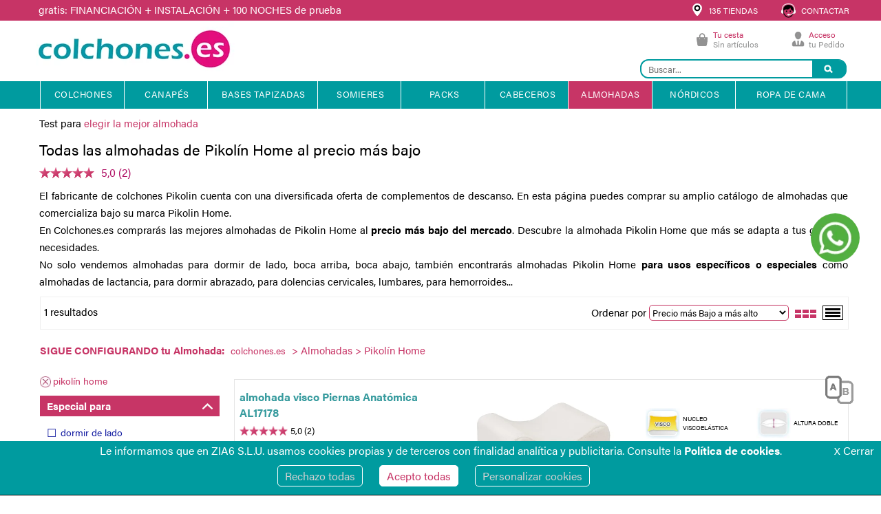

--- FILE ---
content_type: text/html; charset=utf-8
request_url: https://www.colchones.es/almohadas/pikolin-home/
body_size: 121416
content:


				

  	<!DOCTYPE html PUBLIC "-//W3C//DTD XHTML 1.0 Transitional//EN" "http://www.w3.org/TR/xhtml1/DTD/xhtml1-transitional.dtd">
  	<html xmlns="http://www.w3.org/1999/xhtml" xml:lang="es" lang="es">
  	<head>
  		<meta content='width=device-width, initial-scale=1, maximum-scale=1, user-scalable=no' name='viewport' />
  		<meta http-equiv="Content-Type" content="text/html; charset=UTF-8" />
  		<link rel="alternate" hreflang="es-ES" href="https://www.colchones.es" />
  		<link rel="stylesheet" href="https://use.typekit.net/lox5yqc.css">
  		<link rel="icon" type="image/png" href="/favicon2024.png"/>

  		<script type="323aa912784e571adbc3cd65-text/javascript">
  			(function(i,s,o,g,r,a,m){i['GoogleAnalyticsObject']=r;i[r]=i[r]||function(){
  				(i[r].q=i[r].q||[]).push(arguments)},i[r].l=1*new Date();a=s.createElement(o),
  				m=s.getElementsByTagName(o)[0];a.async=1;a.src=g;m.parentNode.insertBefore(a,m)
  			})(window,document,'script','//www.google-analytics.com/analytics.js','ga');

  			//ga('create', 'UA-25100966-1', 'auto', {'allowLinker': true});
  			ga('create', 'UA-25100966-1', 'auto');
  			ga('require', 'linker');
  			ga('linker:autoLink', ['sis.redsys.es', 'cetelem.es', 'paypal.com', 'dashboard.zopim.com'] );
  			ga('set', 'contentGroup2', 'paginasResultados'); ga('require', 'GTM-5LBDG6S');  		</script>
  		<!-- Global site tag (gtag.js) - Google Analytics -->
		<script async src="https://www.googletagmanager.com/gtag/js?id=G-1J9HXTDFL8" type="323aa912784e571adbc3cd65-text/javascript"></script>
		<script type="323aa912784e571adbc3cd65-text/javascript">
		  window.dataLayer = window.dataLayer || [];
		  function gtag(){dataLayer.push(arguments);}
		  gtag('js', new Date());

		  gtag('config', 'G-1J9HXTDFL8');
		</script>
  				

<!-- End Twitter universal website tag code -->
		<style type="text/css">
	#bannerVista{
		margin: 0 auto;
		width: 100%;
		max-width: 990px;
		min-height: 300px;
		visibility: inherit;
		display: block;
		height: 330px !important;
		clear: both;
		overflow: initial;
	}
	#productos{
		width: inherit;
	}
	.producto{
		width: 29%;
		height: inherit;
		background: #333;
		padding: 5px;
		display: inline-block;
	}
	.info {
		font-size: 9pt;
	}
	.info span.info {
	    display: block;
	}
	h3.info {
	    color: #c73566;
	   	font-size: 17px;
	    margin-bottom: 0;
	    height: 42px;
	    overflow: hidden;
	        font-weight: normal;
	}
	.producto .imagen{
		width: 100%;
	}
	.bloqueImagen{
		height: 120px;
	}
	.img{
		max-width: 100%;
		width: auto;
		max-height: 8.5em;
		margin: 0 auto;
	}
	.item{
		overflow: hidden;
		height: 325px;
		display: table-cell;
		vertical-align: middle;
		padding: 3px;
	}
	.bloque_item{
		padding: 5px;
		border: 1px solid #eee;
		height: 100%;
	}
	.bloque_item:hover{
		border: 1px solid #c3305d;
	}
	.info h1{
		margin: 0 !important;
		font-size: 11pt !important;
		margin-top: 15px !important;
		height: 35px;
	}
	.info h1.solo_texto{
		font-size: 12pt !important;
	}
	.con_datos, .item{
		text-align: center;
		height: 265px !important;
	}
	.con_datos span.desde{
		visibility: hidden;
	}
	.con_datos span.medida{
		display: block;
		font-size: 10pt;
		text-align: center;
		width: 100px;
		margin: 0 auto;
	}
	.owl-item{
		display: table;
	}
	.precio{
		text-align: center;
		min-width: 100px;
		width: auto;
		margin: 0 auto;
		background: #c3305d;
		padding: 5px;
		color: #fff;
		font-size: 21px;
	}
	.enlace_info{
		color: #333 !important;
		text-decoration: none;
	}

	.marcoSlider{
		padding:0px 10px;
		border: 1px solid #eee;
		min-height: 250px;
		height: 90%;
	}
	.marcoSlider:hover{
		border: 1px solid #c3305d;
	}
	.owl-buttons, #titulo{
		width: 106% !important;
		margin-top: -150px !important;
	}
	.slick-prev, .slick-next{
		background-color: none !important;
		border: 0px solid #fff!important;
		color: #fff!important;
		opacity: .9!important;
		margin-top: 0px!important;
		border-radius: 0px!important;
		font-size: 19px!important;
		padding: 3px 9px!important;
		overflow: hidden;
	}
	.owl-pagination{
		display: none;
	}
	.owl-prev{
		float: left;
		margin-left: -40px !important;
	}
	.owl-next{
		float: right;
		margin-right: -40px !important;
	}
	.texto_desde{
		display:none;
		text-align: left;
		width: 99px;
		margin: 0 auto;
		margin-top: 10px;
		margin-bottom: 3px;
	}
	.disabled{
		display: none !important;
	}
	

	.datos_info{
				margin-top: 7px;
			display: inline-block;
	}
	#mas_info{
		background-color: #efefef;
		color: #009a9f;
		width: 98%;
		margin-left: 1%;
		margin-top: 10px;
		padding: 0 0%;
		font-size: 15px;
		line-height: 25px;
	}
	#mas_info h2 {
		font-weight: normal;
		font-size: 16px;
	}
	.infoSlick{
		margin-left: 1% !important;
		width: 99% !important;
		clear: both;
	}
	.bloque_sql{
		text-align: center;
	}
    .reco_manual_div {
        clear:both;
        margin-left: 1%;
        width: 99%;
        float: left;
        margin-bottom: 10px;
    }
	.recoblock_manual {
	    margin-top: 10px;
	    position: relative;
	}
    .reco_manual_titulo {
        background-color: #c73566;
        color: white;
    }
    .reco_manual_titulo {
        margin-top: 10px;
        margin-bottom: 0px;
        line-height: 24px;
		margin: 0 !important;
		padding: 4px;
    }
    .reco_manual_titulo h2 {
        font-size: 15px !important;
        font-weight: 100;
		display: initial;
    }
    .recoblock_manual .slick-track {
        margin-left: 14.2%;
    }
    .reco_manual_titulo a {
        font-weight: normal !important;
        text-decoration: none !important;
    }
    .recoblock_manual.reco_horizontal .con_datos, .recoblock_manual.reco_horizontal .item {
    	height: 200px !important;
    }
    .recoblock_manual.reco_horizontal .marcoSlider {
		min-height: 200px;
		padding: 10px;
    }
    .recoblock_manual.reco_horizontal .enlace_info {
		display: flex;
		flex-direction: row;
		flex-wrap: nowrap;
		justify-content: center;
		align-items: center;
		height: 100%;
		border: none !important;
    }
    .recoblock_manual.reco_horizontal .enlace_info div.bloqueImagen{
		margin-right: 5px;
    }
    .recoblock_manual.reco_horizontal .enlace_info div.info {
		flex: 0 0 25%;
    }
    .recoblock_manual.reco_horizontal .enlace_info div.info h3 {
		margin-top: 0;
		height: auto;
    }
    @media(max-width:768px) {
    	.recoblock_manual {
    		margin-top: 0;
    	}
    	.recoblock_manual .slick-arrow {
    		display: none !important;
    	}
	    .recoblock_manual .slick-track {
	        margin-left: 20% !important;
	    }
	    .reco_manual_div {
	    	margin-top: 10px;
	    }
		.reco_manual_titulo {
		    background-color: #fff !important;
		    color: black !important;
		    margin-bottom: 0 !important;
		}
		.reco_manual_titulo h2 {
		    font-size: 19px !important;
		}
		.reco_manual_titulo a font {
		    color: #c73566 !important;
		}
		.recoblock_manual.reco_horizontal .enlace_info {
			flex-direction: column;
		}
		.recoblock_manual.reco_horizontal .enlace_info div.info h3 {
			height: auto !important;
			min-height: 75px !important;
		}
	}
	@media (max-width: 768px) 
{
	 .slider-paginas{
	 	display: flex;
       flex-wrap: nowrap;
    flex-direction: row;
    overflow-y: hidden;
    padding-top: 5px;
    justify-content: flex-start;
     scrollbar-width: auto; /* Propiedad para navegadores compatibles */
    scrollbar-color: #fff #fff; /* Colores personalizados */
    padding-bottom: 20px;
    }
   #bannerSlick .item{
    	display: inline-block !important;
    	overflow: visible !important;
    }
}
	@media screen and (max-width: 550px){
		.owl-buttons{
			display: none !important;
		}
		.owl-item {
			width: 25%;
		}
		.owl-wrapper{
			margin-left: 0em;
		}
		/*.marcoSlider{
		    height: 70%;
		    min-height: 220px;
		}*/
		h3.info{
			margin-bottom: 0 !important;
			/*margin-top: 0 !important;*/
			height: 37px;
			overflow: hidden;
			    font-weight: normal;
		}
		.con_datos span.desde, .con_datos span.medida{
			font-size: 11pt;
		}
		.con_datos span.medida {
			width: 100%;
		}
		.datos_info{
			margin-top: 17px;
		}
		.con_datos, .item{
			height: 230px !important;
		}
	}


	@media (min-width: 1200px){
		#bannerSlick{
			max-width: 1200px;
		}
		.bloqueImagen{
			margin-bottom: 20px;
		}
	}

	@media (max-width: 1200px){
		.masvendidosCentral{
			width:99% !important;
			min-width: 100px !important;
		}
	}

	
	@media (min-width: 1600px){
		#bannerSlick{
			max-width: 1600px;
		}
		.reco_manual_div {
		    margin-left: 0;
		    width: 100%;
		}
		.reco_manual_titulo {
			padding: 6px;
		}
	}
	@charset 'UTF-8';
	/* Slider */
	.slick-loading .slick-list
	{
		background: #fff url('/ajax-loader.gif') center center no-repeat;
	}

	/* Icons */
	@font-face
	{
		font-family: 'slick';
		font-weight: normal;
		font-style: normal;

		src: url('/fonts/slick.eot');
		src: url('/fonts/slick.eot?#iefix') format('embedded-opentype'), url('/fonts/slick.woff') format('woff'), url('/fonts/slick.ttf') format('truetype'), url('/fonts/slick.svg#slick') format('svg');
	}
	.slick-prev, .slick-next {
    font-size: 0 !important;
}
	/* Arrows */
	.slick-prev,
	.slick-next
	{
		font-size: 0;
		line-height: 0;

		position: absolute;
		top: 50%;

		display: block;

		width: 80px;
		height: 80px;
		padding: 0;
		-webkit-transform: translate(0, -50%);
		-ms-transform: translate(0, -50%);
		transform: translate(0, -50%);

		cursor: pointer;

		color: transparent;
		border: none;
		outline: none;
		background: transparent;
	}
	.slick-prev:hover,
	.slick-prev:focus,
	.slick-next:hover,
	.slick-next:focus
	{
		color: transparent;
		outline: none;
		background: transparent;
	}
	.slick-prev:hover:before,
	.slick-prev:focus:before,
	.slick-next:hover:before,
	.slick-next:focus:before
	{
		opacity: 1;
	}
	.slick-prev.slick-disabled:before,
	.slick-next.slick-disabled:before
	{
		opacity: .25;
	}
	.slick-prev.slick-disabled,
	.slick-next.slick-disabled
	{
		display: none !important;
	}

	.slick-prev:before,
	.slick-next:before
	{
		font-family: 'slick';
		font-size: 40px;
		line-height: 1;

		opacity: .75;
		color: #fff;

		-webkit-font-smoothing: antialiased;
		-moz-osx-font-smoothing: grayscale;
	}

	.slick-list.draggable{
		overflow: hidden;
	}

	.slick-prev
	{
		left: -45px;
		top: 43%;
		z-index: 999;
	}
	[dir='rtl'] .slick-prev
	{
		right: -25px;
		left: auto;
	}
	.slick-prev:before
	{

		 content: ''; /* Necesario para generar el elemento, pero sin texto */
    display: inline-block;
    width: 70px;
    height: 70px;
    background-image: url('https://www.colchones.es/img/flecha-izquierda.png');
    background-size: contain; /* Ajusta la imagen para que se ajuste dentro del contenedor */
    background-repeat: no-repeat; /* Evita que la imagen se repita */
    margin-right: 0px;
    margin-left: -10px;
	}
	[dir='rtl'] .slick-prev:before
	{
		content: '>';
		margin-right: 12px;
		margin-left: 3px;
		font-family: Arial;
	}

	.slick-next
	{
		right: -45px;
		top: 43%;
		z-index: 999;
	}
	[dir='rtl'] .slick-next
	{
		right: auto;
		left: -25px;
	}
	.slick-next:before
	{
		content: ''; /* Necesario para generar el elemento, pero sin texto */
    display: inline-block;
    width: 70px;
    height: 70px;
    background-image: url('https://www.colchones.es/img/flecha-derecha.png');
    background-size: contain; /* Ajusta la imagen para que se ajuste dentro del contenedor */
    background-repeat: no-repeat; /* Evita que la imagen se repita */
    margin-right: 12px;
    margin-left: 3px;
	}
	[dir='rtl'] .slick-next:before
	{
		content: '<';
		margin-right: 12px;
		margin-left:3px;
		font-family: Arial;
	}

	/* Dots */
	.slick-dotted.slick-slider
	{
		margin-bottom: 30px;
	}

	.slick-dots
	{
		position: absolute;
		bottom: -25px;

		display: block;

		width: 100%;
		padding: 0;
		margin: 0;

		list-style: none;

		text-align: center;
	}
	.slick-dots li
	{
		position: relative;

		display: inline-block;

		width: 20px;
		height: 20px;
		margin: 0 5px;
		padding: 0;

		cursor: pointer;
	}
	.slick-dots li button
	{
		font-size: 0;
		line-height: 0;

		display: block;

		width: 20px;
		height: 20px;
		padding: 5px;

		cursor: pointer;

		color: transparent;
		border: 0;
		outline: none;
		background: transparent;
	}
	.slick-dots li button:hover,
	.slick-dots li button:focus
	{
		outline: none;
	}
	.slick-dots li button:hover:before,
	.slick-dots li button:focus:before
	{
		opacity: 1;
	}
	.slick-dots li button:before
	{
		font-family: 'slick';
		font-size: 6px;
		line-height: 20px;

		position: absolute;
		top: 0;
		left: 0;

		width: 20px;
		height: 20px;

		content: '•';
		text-align: center;

		opacity: .25;
		color: black;

		-webkit-font-smoothing: antialiased;
		-moz-osx-font-smoothing: grayscale;
	}
	.slick-dots li.slick-active button:before
	{
		opacity: .75;
		color: black;
	}
</style>
				<title>Compra al mejor precio las almohadas de Pikolín Home</title><meta http-equiv="content-language" content="es-es"/><meta name="description" content="Las almohadas de Pikolín Home las tienes aquí a los mejores precios. Con opciones de fibra, plumón, aloe vera, ecológica... y también anti-ácaros, anti-moho y antibacterianas. " /><link rel="canonical" href="https://www.colchones.es/almohadas/pikolin-home/" />    <style>    html,body{        min-width: inherit;    }		/*generales*/		/*popup*/		#mi_popup {		    position: fixed;		    top: 0;		    left: 0;		    width: 100%;		    height: 100%;		    background: #3333338f;		    z-index: 999999999;		}		#mipop_content {		    border-radius: 10px;		    overflow: hidden;		    background-color: #fff;		}		#mipop_contenido {		    position: relative;		    top: 22vh;		    border-radius: 10px;		    width: fit-content;		    margin: 0 auto;		}		#mipop_cerrar {		    position: absolute;		    right: 15px;		    top: 7px;		    cursor: pointer;		    /* border: 1px solid #aaa5a5; */		    border-radius: 10px;		    width: 20px;		    font-weight: 700;		    font-family: cursive;		}		/*aviso cookies*/		#avisosusc {		    bottom: 0px;		    left: 0%;		    right: 0%;		    margin: 0 0 0 0px;		    position: fixed;		    z-index: 999999991;		    padding: 0;		    padding-top: 5px;		    text-align: center;		    z-index: 9999999999;		}		#avisosusc a, #configurar_cookies a {		    text-decoration: none !important;		}		#avisosusc > span {		    padding-bottom: 10px;		    margin: 0px;		    font-size: 16px;		    position: relative;		    float: left;		    text-align: center;		    width: 100%;		}		#avisosuscerrar {		    text-align: right;		    width: 7%;		    text-decoration: none;		    margin: 0;		    font-size: 10px;		    position: absolute;		    float: right;		    right: 10px;		    z-index: 9;		}		.avisosuscerrarEnlace {		    font-size: 16px;		}		.boton-acept a{margin-left: 5px; padding:4px; border-radius: 3px}		.resumenPrivacidad{ margin-left:0px !important;}		.envio-button {		    margin-top: 10px;		    margin-right: 20px;		    padding: 3px 10px;		    border-radius: 5px;		    display: inline-block;		}		#configurar_cookies {		    background-color: #fff;		    padding: 30px;		    max-width: 800px;		}		.div_aceptar {		    text-align: right;		}		button.btn_aceptar {		    padding: 7px 12px;		    font-size: inherit;		    cursor: pointer;		    border-radius: 5px;		}		@media (max-width: 1140px) {		    #avisosuscerrar {		        position: relative;		        width: 100%;		    }		} 		@media (max-width: 768px) {		    .boton-acept a {		        display: block;		        clear: both;		        margin-left: 0 !important;		        margin-bottom: 5px;		    }		    .fancybox-lock .fancybox-overlay{z-index: 9999999999;}		    #avisosusc > span {padding-top: 10px;}		    /*#configurar_cookies {max-height: 300px;overflow: scroll;}*/		    #mi_popup {		        z-index: 9999999999;		    }		    #mipop_contenido {		        top: 10vh;		        width: 95%;		    }		    #mipop_cerrar {		        font-size: 20px;		    }		    #configurar_cookies {		        margin-top: 15px;		    }		    .infoSlick h2 {font-size: 19px !important}		   		}		/*personal*/		#mipop_cerrar {		    color: #c73566;		}		/*aviso cookies*/		#avisosusc {		    background-color: #009B9F;		    color: #fff;		    border-bottom: 1px solid #000;		}		#avisosusc > span > a {		    color: #fff;		}		#avisosuscerrar {		    color: #fff;		}		#avisosuscerrar a {		    color: #fff !important;		}		.avisosuscerrarEnlace {		    color: #fff;		}		.boton-acept a{border:solid 1px #c73566;}		.acept { border:solid 1px #c73566 !important; }		.envio-button {		    border: solid 1px #fff;		    background: #fff;		    color: #c73566 !important;		}		.envio-button:hover {		    color: #fff;		}		#configurar_cookies a {		    color: #c73566;		}		div#configurar_cookies p {		    margin-bottom: revert;		    line-height: 1.5em!important;		}		h2#cookies-main-title {		    display: block;		    font-size: 1.5em;		    margin-block-start: 0.83em;		    margin-block-end: 0.83em;		    margin-inline-start: 0px;		    margin-inline-end: 0px;		    font-weight: bold;		}		button.btn_aceptar {		    border: 1px solid #c73566;		    color: #fff;		    background-color: #c73566;		}	    .tooltipTexto{        display:none;    }    .comparadorMini{       position: absolute;   top: -40px;     right: 6px;        }   .masInfoFichaApaisada{margin: 3% 4% 4% 1% !important;}    .alturaEspecialCaja_Especial{        min-height: 280px !important;     }    .listadoImagenesMinificha{       cursor: default;    }    .estiloSincomparador{        margin-top:-6px !important;    }    .leer-mas:hover{        text-decoration:underline !important;    }    .tooltipTexto {    position: absolute;    background-color: #fff;    border: 1px solid #ddd;    padding: 5px;    border-radius: 5px;    left: -305px;    width: 300px !important;    font-size: 12px;    z-index:9999999999999;    margin-top:35px}.PremioManoCaja132_soloContador .PremioManoCaja332{    width:98% !important;    background-color:black !important;}.PremioManoCaja132_soloContador .PremioManoCaja3{    width:95% !important;    padding-left:10px !important;    margin-bottom: -3px !important;    bottom: 0 !important;    position:absolute !important}.PremioManoCaja132_soloContador .bloqueSegundos3{    width:98% !important;}.listadoImagenesOpiniones_pie{     display: block;    width:670px !important;    margin-top: 20px;    margin-bottom: 20px;       margin: 0 auto;}.listadoImagenesOpiniones_pie img{    width: 100% !important;        max-width: 294px !important;    border: solid 1px #e5a2b9;    margin:20px;    height:auto !important;}.listadoImagenesOpiniones{ display: block;    justify-content: space-between; /* Coloca la primera y última ficha en los extremos */    align-items: center; /* Alinea verticalmente si es necesario */   width:999px !important;    margin-top: 20px;    margin-bottom: 20px;       margin: 0 auto;           margin-bottom: 20px !important;}.listadoImagenesOpiniones img{    width: 100% !important;        max-width: 294px !important;    border: solid 1px #e5a2b9;    margin:20px 100px;}.bloqueIconosMinifichaHorizontal50derecha .tooltipTexto{ left: -105px !important;}.bloqueIconosMinifichaHorizontal50izquierda .tooltipTexto{ left: -300px !important;}.iconosBotonesLupa{       color: #c73566 !important;border:solid 1px #c73566 !important; background-color: white !important; padding: 5px 20px !important;margin-bottom: 10px !important;display: inline-block !important;border-radius:35px !important; margin-right:10px    }    .iconosBotonesLupa:hover{       color: #fff !important;border:solid 1px #fff !important; background-color: #c73566 !important;    }    .dfd-fullscreen .dfd-searchbox {    border-bottom:2px solid #009B9F !important;    border:2px solid #009B9F !important;        border-radius: 30px !important;}    /*ocultar menu SI TIENES PRISA*/    #menu4.menuCoronaVirus, div[style="position: relative; float: left;width:100%; background: white;"]{display: none !important;}    .fa {        border: none;    }    select.selectListado {        max-width: 115px;    }    #oferta_cuadricula_inf_index select.selectListado {        max-width: 90px;    }    .bloqueImageneMinifichaHoriziontal{        position:relative; float:left; width:100%; height:auto;margin-top:25px;margin-bottom:6px;    }    .segundoTextominifichaOK{        padding: 5px 0; margin-top:-10px;clear:both;margin-bottom: 30px;    }    .marcas2_01{        display:none !important;    }    .listadoMiniIconosPacks .bloqueIconosMinifichaHorizontal{        margin-top:13px;    }    .listadoMiniIconosPacks .bloqueIconosMinifichaHorizontal1{        margin-top:13px;    }    .listadoMiniIconosPacks .bloqueIconosMinifichaHorizontal2{        margin-top:13px;    }    #oferta_listado_medioAlmohadas .bloqueIconosMinifichaHorizontal{        margin-top:13px;    }    .fondasAlmohadaEnlace{            border: solid 1px gray;    padding: 1px 10px;    font-family: acumin-pro, sans-serif !important;    font-size: 14px !important;    border: 1px solid #c73566;    background-color: #c73566 !important;    color: white;    border-radius: 3px;    }#solicitarMasInfo2{    background-color:white !important;    background-image: url(https://www.colchones.es/img/botonmuestras.jpg);   background-size: cover;    /* Centrar la imagen de fondo */    background-position: center center;    /* Evitar que la imagen de fondo se repita */    background-repeat: no-repeat;    /* Altura y anchura del div (ajustar según sea necesario) */    }#solicitarMasInfo2:hover{opacity:0.8;}    .fondasAlmohadaEnlace:hover{            border: solid 1px gray;    padding: 1px 10px;    font-family: acumin-pro, sans-serif !important;    font-size: 14px !important;    border: 1px solid #009B9F;    background-color: rgba(199,53,102,.13) !important;    color: black;    }    .identificadorULMenu33_2{       display:none !important;     }    .tiposPacks    {        display:inline-block;            width: 16%;          text-align: center;    }    .tiposPacks img{        max-width:100%;    }      .tiposPacks2    {            display: inline-block;    width: 24%;    text-align: center;    margin-bottom: 20px;    }    .tiposPacks2 img{        max-width:100% !important;        width:60% !important;    }    .cajaSliderRecoblocksResultados{        padding: 0px;        width: 100%;        display:inline-block;        margin-bottom:20px !important;       }    div#bloque_dto_nuevo {        position: fixed;        /*right: -149px;*/        right: 0;        top: 30vh;        width: 560px;        color: #fff;        background-color: #C3305D;        z-index: 9999;        text-align: center;        font-weight: 700;        font-size: 18px;        border-top-left-radius: .25rem;        border-bottom-left-radius: .25rem;        transition: right .3s;        cursor:pointer;        HEIGHT: 305px;        box-shadow: 0 0 17px -7px #333;    }    #bloque_dto_nuevo .icon{        -webkit-transform: rotate(135deg);        -ms-transform: rotate(135deg);        transform: rotate(135deg);        position: absolute;        top: 13px;        right: -1px;        text-transform: none;        border: solid white;        border-width: 0 3px 3px 0;        padding: 6px;        border-radius: 2px;        cursor: pointer;    }    #dto_interno{        width: 20px;        FLOAT: LEFT;        position: relative;        left: 0;        HEIGHT: 100%;        padding: 12px;    }    .menuLateralActivo{        position: relative;    float: left;    width: 100%;       }    #menuLateralActivo_1{         position:relative;        float:left;        width:19%;        padding-top:10px;        margin-right:1%;        display:none;    }    .opinionComantarioResultados{ width:82.5% !important; line-height:1.5 }        #dto_interno #texto_dto_nuevo{        position: absolute;        top: 50%;        left: 50%;        height: 30px;        width: 355px;        text-align: center;        -webkit-transform: translateX(-50%) translateY(-50%) rotate(-90deg);        -ms-transform: translateX(-50%) translateY(-50%) rotate(-90deg);        transform: translateX(-50%) translateY(-50%) rotate(-90deg);        margin-left: 7px;        font-weight: 100;    }    .nuevoDiseno #bannerSlick    {        padding-bottom:45px;    }    .banner_promocion{        width:99%;        margin-left:1%;        text-align:center;        margin-bottom:20px;    }    .banner_promocion img{        width:100% !important;        max-width:100%;    }    #contenidoResultados .infoSlick a font{text-decoration:none !important;}    #contenidoResultados .infoSlick a font:hover{text-decoration:underline !important;}  .h2InfoSlick {font-size: 15px !important;    margin: 0px 5px !important; margin-bottom:5px !important;padding-top: 5px !important;   padding-top:5px !important;padding-bottom:5px !important;line-height: 20px !important; }    .marcoSlider    {        background-color: white;    }        #formulario_10 {        max-width: 95%;        font-weight: normal;        font-size: initial;        FLOAT: RIGHT;        padding: 25px;        background-color: #fff;        text-align: left;        height: 100%;        display: flex;        align-items: center;    }    #titulo_formulario_10{        font-size: 21px;        color: #333;        text-transform: uppercase;        font-weight: 700;    }    #titulo_formulario_10 span{        font-size: 70px;        color: #C3305D;    }    #descr_formulario_10{        color: #333;        margin: 15px 0;    }    form#formulario_10 input {        padding: 12px;        margin-left: 0;    }    .infoSlick a font{        font-weight:normal !important;        text-decoration:underline !important;    }    input#email_10 {        width: 68%;        border-top-left-radius: 5px;        border-bottom-left-radius: 5px;        border:1px solid #ccc;        margin-bottom: 10px;    }    input#submit_10 {        background-color: #C3305D;        border: 1px solid #C3305D;        color: #fff;        border-top-right-radius: 5px;        border-bottom-right-radius: 5px;        font-size: 15px;        padding: 11px !important;    }    #politica_10{        display: inline-block;    }    label[for="politica_10"]{        color: #333;        font-size: 13px;        display: inline-block;        width: 96%;        vertical-align: text-top;    }    .derecha_cero{right:0;width:auto;}    .flecha_cerrar{        -webkit-transform: rotate(-45deg) !important;        -ms-transform: rotate(-45deg) !important;        transform: rotate(-45deg) !important;        right:6px !important;    }    /*botones en negro por black friday*/    div#masInfo.ver_producto_black, div .ver_producto_black {        background-color: #000 !important;        border-color: #000 !important;    }    img.add_cesta_black {        filter: brightness(0) contrast(100%) !important;    }    div#masInfo.add_cesta_black img {        filter: grayscale(1) brightness(0);    }    /**/    .bloque_valoracion {        width: 100% !important;        clear: both;    }    .bloque_valoracion.btn_enviar {        text-align: center !important;    }    p.titulo_valoracion b {        font-size: 15px;        font-weight: normal;    }    body #cajaFinanciacionCetelem .eCalculadoraCetelem .infoCtl {        margin-top: 20px !important;        margin-bottom: 0px !important;    }    div#btn_dtoAuto {        margin: 0 auto;        padding: 9px 5px;        margin-bottom: 5px;        margin-left: 16px;        background-color: #2250F9;        border-radius: 5px;        cursor: pointer;        display: inline-block;    }    .no_ficha{        margin-left: 7px !important;        float: left;        margin-top: 14px !important;    }    div#btn_dtoAuto:hover {        background-color: #3f67fa;    }    div#txt_dtoAuto {        color: #fff;    }    span#dtoAuto_peq {        font-size: small;    }    /*span.dtoAuto_gra {        font-weight: bold;        font-size: 20px;    }*/    .tacho_elemento{        border: 1px solid #2250F7;position: absolute;height: 85px;transform: rotate(80deg);top: 0px;left: 38px;    }    .tacho_elemento.en_resultados{        right: 48px;        left: inherit;        top: 6px;        height: 60px;    }    #enlacenodisponible{        font-size:16px;        color: #009ba0;    }    #enlacenodisponible:hover{        text-decoration:underline;    }.banner_articulo{        display:block;        margin-left: 1%;        max-width:98%;        clear:both;        text-align:center;    }    .banner_articulo img{        max-width: 100%;    }    .estilo_comp{        width:71px !important;    }    .carritoCompraFichaApaisada {        margin-top: 7px;        filter: grayscale(1) brightness(1.5); }.carritoCompraFichaApaisada.bton_comparador {        margin-top: 7px;        filter: grayscale(1) brightness(1);    }    #pantalla_faldon, #menu{        width: 100%;        max-width: 970px;        margin: 0 auto;    }    #menu{        max-width: 980px;        display: block !important;    }    #faldon_colchones{        height: 30px;        margin-bottom: 10px;    }    #faldon_colchones.segundo_faldon{        height: 60px;    }    .dfd-card-flags>div {        padding: 10px 10px !important;        font-size: 15px !important;    }    .dfd-card-pricing {        font-size: 18px !important;    }    .dfd-card-title {    font-size: 16px !important;    }    #posicion_faldon{        position: absolute;width: 100%;background: #C73466;top: 0;height: 30px;right: 0;padding: 6px 0px 6px 0px;    }    #posicion_faldon.faldon_azul{ background: #2251F9 !important;top: 30px;text-align:center;           }    .faldon_azul span {        color: #fff;    }    #bloque_servicios{        width: 55%;    }    #bloque_ayuda{        width: 44%;    }    #bloque_servicios, #bloque_ayuda{        color: white;        /* 1200 width: 50%;*/        display: inline-flex;        vertical-align: top;        position: relative;    }    #ayuda_fixed{        position: fixed;        right: 0;    }    #ayuda_container{        width: 65%;        position: absolute;        right: 0px;    }    #posicion_faldon #imagenTiendas, #posicion_faldon #contactogratuito{        width: 17px;    }    #ayuda_container #infoTiendas{        margin-left: 0 !important;    }    #bloque_ayuda #infoTiendas, #bloque_ayuda #infoContacto{        width: 50%;        margin-left: 10px;        padding-top: 0;        margin: 0;        display: inline-block;        text-align: right;    }    #bloque_ayuda #infoTiendas *, #bloque_ayuda #infoContacto *{        float: none !important;        display: inline-block;        color: white !important;        margin-top: -.5px;    }    #bloque_ayuda #infoTiendas .infoTextos, #bloque_ayuda #infoContacto .infoTextos{        vertical-align: middle;    }    #bloque_servicios, #infoTiendas{        float: left !important;    }    div#bloque_ayuda, div#infoContacto{        float: right !important;    }    div#infoComparador{        margin-top: 0 !important;    }    .customSimulator{        padding-top:0px;        clear: both;        width: 75%;        margin: 0 auto;    }    #infoContacto{        margin-right: 3px;        margin-top: -1px;    }    #contactogratuito{        width: 21px !important;    }    #bloque_ayuda #infoContacto .infoTextos span b{        vertical-align: bottom;    }    *,    .megamenu .megamenu2 .dropdown li a,    :after,    :before {        -webkit-box-sizing: border-box;        -moz-box-sizing: border-box    }         .bloqueSegundos {        background-color: rgba(255,255,255,.6);        width: 120px;        float: right;        border-radius: 5px;    }      .bloqueSegundos3 {        background-color: rgba(255,255,255,.6);        width: 85%;        float: left;        position:relative;        border-radius: 5px;        text-align:left;        display:inline-block;        margin-top:10px;        margin-left:3px;    }    .PremioManoCaja33 > .bloqueSegundos3 {        background-color: rgba(255,255,255,.6);        width: 85%;        float: left;        position:relative;        border-radius: 5px;        text-align:left;        display:inline-block;        margin-top:-10px;        margin-left:3px;        margin-bottom:30px;    }    span.cajaTiendasSoloOfline{        color: #000;    }    /*span.cajaTiendasSoloOfline:hover{        color: #009ba0;    }*/#menu4{ width: 100%;min-width: 990px;height: auto;}.ocultoEscritorioMenu{display: none !important;}#menu4 {width: 100%; min-width: 990px; height: auto; background-color: #009B9F;}#menu, #menu4 { position: relative; display: inline-block;}#menu4 { width: 100%; height: auto;}#menu4, .megapanel { z-index: 5999!important; }#menu4 {width: 100%;min-width: 990px;height: auto;background-color: #009B9F}#menu4 ul {font-size: 12px;margin: 0 auto;max-width: 956px;}#menu4 li {display: inline-block;margin-bottom: 0px;margin-right: 0px;min-width: auto;}.opinionComantario img {    width: auto;}#menu2  li.enlacesGris.activo.marcasMenuResponsive.marcasMenuResponsive {    border: 1px solid #C7358A !important;}.acceder_opciones {    display: flex;}.acceder_izq {    margin: 0 auto;}.acceder_der {    margin: 0 auto;}select {    border-radius: 3px;    padding: 3px !important;    border: 1px solid #c3c3c3;}.oferta_cuadricula_index img.iconoFichasResultados {    width: 100% !important;}.PremioManoCaja33.PremioManoCaja333 .bloqueSegundos3 {    width: auto;}.PremioManoCaja33.PremioManoCaja333 .bloqueSegundos3 #segundos {    margin-left: 5px !important;}.iconos_encima_imagen {    position: absolute;    padding:5px;}.iconos_arriba_ficha {    position: absolute;    left: 20px;    width: 120px;}	    .fuenteAlegra, body, *:not(.fa):not(#marcoZopimIzq):not(#marcoZopimDer) {	        font-family: acumin-pro, sans-serif !important;	        	        /*letter-spacing: -0.2px;*/	    }		h3.info {			line-height: 1.3em;		}        .caja_mejorColchon, .contenidoHomeMovil > .cajaBannersInfInicio2 .bannerInformacionSobreCompra {            min-height: auto !important;    		height: auto !important;        }		.megamenu>li>a, .botonesMarcas li {			line-height: 38px !important;		}		.bannerInformacionSobreCompra.caja_mejorColchon {		    min-height: 268px !important;		}		.h4PorDivSubmenu {			line-height: 1.1 !important;		}		.infoTextos, #form_registro {		    line-height: 1.2;		}		.cajaCestaTabla, #Contenido_producto, .Contenido_producto_relacionado, #posicion_faldon, #datos_compra, #oferta_cuadricula_inf_index, .maquetarFichaInicioTextoa15, div#boton_comprar_cesta .estilobotonComprar.alinearBoton2, .borrar_filtros div, #dto_interno, #formulario_10, .info_pregunta, .megamenu>li.showhide span.title:first-child, .info_compromisos, .info_compra, span#amount1, span#amount2, .fichaHorizontalPrecio {			line-height: 1;		}		div.borrar_filtros div:before {			font-size: 13px;			top: -1px;		}		.infoTextos b, select.classULMenu {		    font-weight: 100 !important;		}		.cajaNoticiasBlogInicio .serviciosIncluidosSpanTitulo {			font-size: 14px;		}		.cajaNoticiasBlogInicio .serviciosIncluidosSpanTexto {			font-size: 13px;		}		.btn_cantidad center {			line-height: .9;		}		.botonesPiePaginaTitulo {			font-size: 15px;		}		nav.botonesPiePaginaTituloNav ul {		    font-size: 13px;		}		.fuente-normal {			font-weight: 100 !important;		}		@media (max-width: 768px) {			ul.cajaComparativaPersonasLado > form > li {				font-size: 21px !important;				padding: 0 !important;			}			.cajaComparativaPersonasLado table {				margin: 0 auto !important;				width: 100%;				max-width: 257px;			}			.cajaComparativaPersonasLado table td:first-child {			    text-align: left !important;			    padding: 0 !important;			}			.cajaComparativaPersonasLado table td:not(:first-child) {			    text-align: right !important;			    padding: 0 !important;			}			.cajaComparativaPersonasLado table td:not(:first-child) select {			    margin-right: -1px;			}			ul.cajaComparativaPersonasLado > form > li:last-child {				text-align: center;			}			.cajaComparativaPersonasLado li input#botonBuscarFormularioEntrevistado2 {				width: 100% !important;				margin-right: 0% !important;				float: none !important;				max-width: 257px;			}			#mas_info h2 {			    margin-bottom: 10px !important;			}		}		@media (min-width: 780px) {			.bloqueCodigoPostaGastos span.masinfoFichaProducto {			    position:relative;			    bottom: -2px;			}			#mas_info h2 {			    line-height: 1.8;			}		}		@media (min-width: 1200px) {			div.bannerInformacionSobreCompra.caja_mejorColchon {			    min-height: 256px !important;			}			.cajaNoticiasBlogInicio .serviciosIncluidosSpanTitulo {				font-size: 15px;			}			.cajaNoticiasBlogInicio .serviciosIncluidosSpanTexto {				font-size: 14px;			}			table.tablaDatosDireccionCestaPaso2 {			    width: 83%;			}		}		@media(max-width:1200px) {			div#Ascensor2 {				width: 27%;				margin-left: 4% !important;			}		    #bloque_ayuda #infoTiendas *, #bloque_ayuda #infoContacto * {		        font-size: 12px;		    }		}		@media (min-width: 1600px) {			#mas_info h2 {			    line-height: 1.6;			}			.btn_cantidad center {				line-height: .8;			}			#bloque_ayuda #infoTiendas *, #bloque_ayuda #infoContacto * {				font-size: 15px;			}			div.cajaNoticiasBlogInicio .serviciosIncluidosSpanTitulo {				font-size: 15px;			}			div.cajaNoticiasBlogInicio .serviciosIncluidosSpanTexto {				font-size: 14px;			}			div.bannerInformacionSobreCompra.caja_mejorColchon {			    min-height: 263px !important;			}			table.tablaDatosDireccionCestaPaso2 {			    width: 80%;			}		}		 .precio_pack_ficha {    color: #c73566;}p.frase_promo {    padding: 12px 0 !important;    padding-bottom: 0 !important;}.precioPackDerechaMov center {    line-height: 6px;}.info_pop {    position: absolute;    top: -69px;    display: flex;    align-items: center;    flex-direction: row;    justify-content: center;    min-width: 290px;    min-height: 62px;    border: 1px solid #C73566;    background-color: #fff5f8;    right: -5px;    border-radius: 5px;    padding: 5px;    font-size: 15px;    box-shadow: 1px 1px 1px 0px #c73566;    line-height: 1.1;    z-index:99999999999999999;}.info_pop::before {    content: "";    position: absolute;    bottom: -6px;    right: 11px;    width: 0;    height: 0;    border-left: 5px solid transparent;    border-right: 5px solid transparent;    border-top: 5px solid #C73566;}.videoWrapper {    position: relative;    padding-bottom: 43.25%; /* 16:9 */    height: 0;}.videoWrapper.video_minificha {    padding-bottom: 56%;}.videoWrapper iframe {    position: absolute;    top: 0;    left: 0;    width: 100%;    height: 100%;    margin-left: 0 !important;}.videoWrapper.video_minificha iframe {    border-radius: 5px;}@media (min-width: 1200px){    #menu4 li:not(.marcasMenuResponsive) {min-width: 122.25px !important;}    #menu4 li:not(.marcasMenuResponsive):hover {min-width: 122.25px !important;}    #menu4 ul {font-size: 12px;margin: 0 auto;max-width: 1171px;}    .banner_articulo:not(.ficha_banner) {        max-width: 99%;    }    .bloqueImageneMinifichaHoriziontal{        margin-top:25px;    }    .textoParrafoListado .estrellasEstilos{            margin-top: -21px !important;    }    .adicional_medidas{        font-size:14px;    }}        @media (min-width: 1600px) {    #posicion_faldon {        height: 31px;    }    .cajaAcceder {    width: 430px !important;}.oferta_cuadricula_index {        height: 410px;}.verPass {        left: 42% !important   }    .estiloSincomparador{        margin-top:-15px !important;    }    .serviciosIncluidos{        margin-left:0px !important;    }       #menu2 li#submenuResponsiveBASES, #menu2 li#submenuResponsiveCUBRECOLCHONES {        width: 14.1% !important;    }    .PremioManoCaja132_soloContador .PremioManoCaja332{        margin-top:11px !important;    }    .bloqueFichaHorizontalTexto{        margin-top:7px !important    }    .textoParrafoListado .estrellasEstilos{            margin-top: -26px !important;    }    .adicional_medidas{        font-size:16px;    }.bloqueImageneMinifichaHoriziontal{        margin-top:28px;    }     .segundoTextominifichaOK{       margin-bottom: 60px;    }    #faldon_colchones {        height: 31px;        margin-bottom: 5px;    }    .precioPackDerechaMov center {        margin-bottom: 7px !important;    }    .precioPackDerechaMov .totalOfertaMinificha2 {        margin-bottom: 7px !important;    }    .centerMinificaPack {        margin-bottom: 2px !important;    }    .fondasAlmohadaEnlace{            border: solid 1px gray;    padding: 1px 10px;    font-family: acumin-pro, sans-serif !important;    font-size: 16px !important;    border: 1px solid #c73566;    background-color: #c73566 !important;    color: white;    border-radius: 3px;    }    .fondasAlmohadaEnlace:hover{            font-size: 16px !important;    }    #menu4 li:not(.marcasMenuResponsive):hover,#menu4 #submenuResponsiveCANAPES:hover {min-width: 178px !important;}    #menu4 li:not(.marcasMenuResponsive){min-width: 177.5px !important;}    #menu4 li:not(.marcasMenuResponsive):hover{min-width: 177.5px !important;}    #menu4 #submenuResponsiveSIPRISA .ajusteColchones{margin-left: 0% !important}    #menu4 #submenuResponsiveCOLCHONES .ajusteColchones{margin-left: 0% !important}    #menu4 #submenuResponsiveCANAPES .megapanel .row div.col1:nth-child(2) {margin-left: 0;}    #menu4 .col0.somieresMenuAjuste {margin-left: 4% !important;}    #menu4 #submenuResponsiveBASES .col0 {margin-left: 8%;}    #menu4 .col0.PacksMenuAjuste2 {margin-left: 9% !important;}    #menu4 .col0.camasMenuAjuste {margin-left: 3% !important;}    #menu4 #submenuResponsiveCABECEROS .camasMenuAjuste {width: 49%!important;}    #menu4 #submenuResponsiveALMOHADAS .col1:nth-child(1) {margin-left: 49% !important;}    #menu4 .col0.cubrecolchonesMenuAjuste {margin-left: 20.2% !important;}    #menu4 .col0.nordicosMenuAjuste {margin-left: 12% !important;}    #menu4 #submenuResponsiveCOLCHONES .megapanel .row div:nth-child(5), #submenuResponsiveALMOHADAS .megapanel .row div:nth-child(3) {margin-left: 60px !important;}    #menu4 #submenuResponsiveSIPRISA .megapanel .row div:nth-child(5), #submenuResponsiveALMOHADAS .megapanel .row div:nth-child(3) {margin-left: 60px !important;}    #menu4 .megapanel .row .col1:not(:nth-child(2)){margin-left: 3.127659574468085% !important;}    #menu4 #submenuResponsiveALMOHADAS .megapanel .row div:nth-child(2){margin-left: 5.127659574468085% !important;}    #menu4 #submenuResponsiveALMOHADAS .megapanel .row div:nth-child(3),#menu4 #submenuResponsiveSOMIERES .megapanel .row div:nth-child(5),#menu4 #submenuResponsiveBASES .megapanel .row div:nth-child(4),#menu4 #submenuResponsiveALMOHADAS .megapanel .row div:nth-child(3){margin-left: 0px !important;}    #menu4 #submenuResponsivePACKS .megapanel .row div:nth-child(5){margin-left: 10px !important;}    #menu4 #submenuResponsiveCANAPES .megapanel .row div:nth-child(6) {margin-left: -10px !important;}    #menu4 #submenuResponsiveCANAPES .megapanel .row div:nth-child(6) .h4PorDivSubmenu {margin-left: 15px;}    #menu4 #submenuResponsiveCOLCHONES .ajusteColchones,#menu4 #submenuResponsiveCANAPES .megapanel .row div.col1:nth-child(2),#menu4 #submenuResponsiveSOMIERES .megapanel .row div.col1:nth-child(2),#menu4 #submenuResponsivePACKS .megapanel .row div.col1:nth-child(2),#menu4 #submenuResponsiveCUBRECOLCHONES .col12{width: 6.5% !important;}    #menu4 #submenuResponsiveSIPRISA .ajusteColchones,#menu4 #submenuResponsiveCANAPES .megapanel .row div.col1:nth-child(2),#menu4 #submenuResponsiveSOMIERES .megapanel .row div.col1:nth-child(2),#menu4 #submenuResponsivePACKS .megapanel .row div.col1:nth-child(2),#menu4 #submenuResponsiveCUBRECOLCHONES .col12{width: 6.5% !important;}    #menu4 .col12.correccionAltoCubrecolchones:last-child {width: 7% !important;}    #menu4 #submenuResponsiveCOLCHONES .megapanel .row .col1:nth-child(2) {width: 8% !important;margin-left: 0 !important;}    #menu4 #submenuResponsiveCOLCHONES .megapanel .row .col1:nth-child(3) {width: 10% !important;}    #menu4 #submenuResponsiveCOLCHONES .megapanel .row .col1:nth-child(4) {width: 9% !important;}    #menu4 #submenuResponsiveCOLCHONES .megapanel .row .col1:nth-child(5) {width: 10% !important;}    #menu4 #submenuResponsiveCOLCHONES .megapanel .row .col1:nth-child(6) {width: 12% !important;}     #menu4 #submenuResponsiveSIPRISA .megapanel .row .col1:nth-child(2) {width: 8% !important;margin-left: 0 !important;}    #menu4 #submenuResponsiveSIPRISA .megapanel .row .col1:nth-child(3) {width: 10% !important;}    #menu4 #submenuResponsiveSIPRISA .megapanel .row .col1:nth-child(4) {width: 9% !important;}    #menu4 #submenuResponsiveSIPRISA .megapanel .row .col1:nth-child(5) {width: 10% !important;}    #menu4 #submenuResponsiveSIPRISA .megapanel .row .col1:nth-child(6) {width: 12% !important;}    #menu4 #submenuResponsiveCANAPES .megapanel .row div.col1:nth-child(3) {width: 7% !important;margin-left: 0 !important;}    #menu4 #submenuResponsiveCANAPES .megapanel .row div.col1:nth-child(4) {width: 16% !important;}    #menu4 #submenuResponsiveCANAPES .megapanel .row div.col1:nth-child(5) {width: 12% !important;}    #menu4 #submenuResponsiveCANAPES .megapanel .row div.col1:nth-child(6) {width: 9% !important;}    #menu4 #submenuResponsiveSOMIERES .megapanel .row div.col1:nth-child(3) {width: 8% !important;margin-left: 0 !important;}    #menu4 #submenuResponsiveSOMIERES .megapanel .row div.col1:nth-child(4) {width: 12% !important;}    #menu4 #submenuResponsiveSOMIERES .megapanel .row div.col2 {width: 13% !important;}    #menu4 #submenuResponsiveBASES .megapanel .row div:nth-child(2) {width: 11% !important;}    #menu4 #submenuResponsiveBASES .megapanel .row div:nth-child(3) {width: 12% !important;}    #menu4 #submenuResponsiveBASES .megapanel .row div:nth-child(4) {width: 11% !important;}    #menu4 #submenuResponsivePACKS .megapanel .row div.col1:nth-child(3) {width: 7% !important;margin-left: 0 !important;}    #menu4 #submenuResponsivePACKS .megapanel .row div.col1:nth-child(4) {width: 12% !important;}    #menu4 #submenuResponsivePACKS .megapanel .row div.col1:nth-child(5) {width: 18% !important;}    #menu4 #submenuResponsiveCABECEROS .megapanel .row div.col1:nth-child(2) {width: 6% !important;}    #menu4 #submenuResponsiveCABECEROS .megapanel .row div.col1:nth-child(3) {width: 7% !important;margin-left: 15px;}    #menu4 #submenuResponsiveALMOHADAS .megapanel .row div.col1:nth-child(3) {width: 7% !important;}    #menu4 #submenuResponsiveALMOHADAS .megapanel .row div.col1:nth-child(1) {width: 9% !important;}    #menu4 #submenuResponsiveALMOHADAS .megapanel .row div.col1:nth-child(2) {width: 12% !important;}    #menu4 #submenuResponsiveALMOHADAS .megapanel .row div.col1:last-child {margin-left: 0 !important;}    #menu4 #submenuResponsiveNORDICOS .megapanel .row div.col1:nth-child(5) {width: 17% !important;}    #menu4 #submenuResponsiveNORDICOS .megapanel .row div.col1:nth-child(2) {width: 5% !important;}    #menu4 #submenuResponsiveNORDICOS .megapanel .row div.col1:nth-child(3) {width: 8% !important;}    #menu4 ul {font-size: 12px;margin: 0 auto;max-width: 1590px !important;}}#botonSitienesPrisa span.icon1:after {    position: absolute;    content: "";    right: 25px;    top: 12px;    height: 3px;    width: 25px;    font-size: 50px;    border-top: 1px solid #fff;    border-bottom: 3px solid #fff;    z-index: 1;}#botonSitienesPrisa{        padding-left: 15px;        text-align: left;}.hamburguesa{        position: relative;    margin: -15px;    float: right;    width: 68px;    margin-right: -8px;}#botonSitienesPrisa span.icon2:after {    top: 22px;}#botonSitienesPrisa span.icon2:after {    position: absolute;    content: "";    right: 25px;    height: 1px;    width: 25px;    font-size: 50px;    border-top: 1px solid #fff;    border-bottom: 3px solid #fff;    z-index: 1;}#botonSitienesPrisa span.icon3:after {    top: 32px;}#botonSitienesPrisa span.icon3:after {    position: absolute;    content: "";    right: 25px;    height: 1px;    width: 25px;    font-size: 50px;    border-top: 1px solid #fff;    border-bottom: 3px solid #fff;    z-index: 1;}@media(max-width:768px) {    .estiloBotonComprarComparador .estilobotonComprar {        min-width: 140px;    }.marcoSlider{        min-width: 140px;    margin: 0px 2px;} .faldon_azul #pantalla_faldon{        width:79%;        max-width: 970px;        margin: 0 auto;    }    .bloqueImageneMinifichaHoriziontal{        margin-top:12px;    }    .iconosBotonesLupa{       min-width:340px !important;       margin-right:0px !important;    }    #solicitarMasInfo2{        height: 46px;        line-height: 25px;        font-size: 18px;    }     .listadoImagenesOpiniones{ display: block;    justify-content: space-between; /* Coloca la primera y última ficha en los extremos */    align-items: center; /* Alinea verticalmente si es necesario */   width:100% !important;    margin-top: 20px;    margin-bottom: 20px;       margin: 0 auto;           margin-bottom: 20px !important;}.listadoImagenesOpiniones img{    width: 100% !important;        max-width: 294px !important;    border: solid 1px #e5a2b9;    margin:20px 20px;}    .tiposPacks    {        display:inline-block;            width: 32%;          text-align: center;    }    .tiposPacks img{        max-width:100% !important;    }    .img_captcha{        margin-top:10px; margin-bottom:10px;    }    div#caractInternas > div .info_pop {        min-width: 120px;        right: auto;    }    div#caractInternas > div .info_pop::before {        right: auto;        left: 10px;    }    .iconoOcu2017  > div .info_pop {        min-width: 120px;        right: auto;    }    .iconoOcu2017 > div .info_pop::before {        right: auto;        left: 10px;    }    div#caractInternas > div:last-child .info_pop, div#caractInternas > div:nth-child(3n) .info_pop {        right: 0px;    }    div#caractInternas > div:last-child .info_pop:before, div#caractInternas > div:nth-child(3n) .info_pop:before {        right: 10px;        left: auto;    }    .iconoOcu2017 > div:last-child .info_pop, div#caractInternas > div:nth-child(3n) .info_pop {        right: 0px;    }    .iconoOcu2017 > div:last-child .info_pop:before, div#caractInternas > div:nth-child(3n) .info_pop:before {        right: 10px;        left: auto;    }    .nav3Iconos > div {        max-width: 100% !important;        width: auto !important;        clear: both !important;        display: inline-block !important;    }    .iconos_encima_imagen > div[style="vertical-align: top;padding:5px;width:100px;margin-top:10px"] {        margin-top: 0 !important;    }    .iconos_encima_imagen > div {        margin-bottom: 5px;        text-align: right;        float: right;        width: 75px !important;        margin-top: 0 !important;        display: block;        clear: right;    }    .iconos_encima_imagen {        top: 3px;        right:0;    }    .etiqueta_promo {        width: max-content !important;        padding: 7px !important;        font-size: 14px;        margin-top: -8px !important;    }    div.packminifichaAltura2 .textoParrafoListado strong {        height: auto !important;    }    .contact_form li {        clear: both;    }    .contact_form input,    .contact_form label {        width: 100% !important    }    .contact_form textarea {        width: 100% !important;        min-height: 100px !important    }    .aceptoFormularioContacto {        padding-left: 0 !important;        width: 100% !important    }    .ventas_resul{        font-size:12px !important;        text-align:center !important;        display:inline-block !important;    }    .menuCoronaVirus{display: none !important;}        .megamenu2 .activoSubsubmenuGris::before {    content: "" !important;    font-size: 20px;    color: #959595 !important;    margin-right: 2px;    }    #contenidoResultados .infoSlick{background-color:#f8e5eb !important}    #contenidoResultados .h2InfoSlick {font-size:15px !important; margin-bottom:0px !important;padding-top: 5px !important;padding-bottom: 5px !important;}    .nuevoDiseno #bannerSlick{padding-bottom:15px !important}}    a.enlaceProvinciaTiendas > h2, .enlaceProvinciaTiendas{        margin-bottom: 0;    }     #preferidos_oferta_listado .botonComprarMiniFichaPeq{        width: 35% !important;    }    .verPass{        position: absolute;        left: 66%;        font-size: 14px !important;        width: 38px !important;        padding: 9px !important;        margin: 0 !important;        cursor: pointer;    }    .tituloMedidas{        position: absolute;        margin-left: 5px;        font-weight: normal;    }    #topPaginaContainer{        max-width: 980px;        margin: 0 auto;    }    #bloqueDerechaContainer{        width: 49%;display: inline-block;text-align: left;margin-top: 10px;margin-left: .5%;    }    #bloqueIzquierdaContainer{        width: 49%;display: inline-block;text-align: right;margin-top: 10px;    }    #bloqueTopPagina{        height: 45px;    }    #caractInternas{        display: inline-block;        float: none;        margin-bottom: -2px;        margin-top: 10px;            }         .inner {    padding: 0 15px;}.tablesorter {    width: 100%;    color: #333;    background-color: #fff;    border-spacing: 0;    margin: 10px 0 15px;    text-align: left;    font-size: 14px;}.tablesorter thead {    display: table-header-group;    vertical-align: middle;    border-color: inherit;}.tablesorter tr {    display: table-row;    vertical-align: inherit;    border-color: inherit;}.tablesorter th {    color: #a61f24;    text-transform: uppercase;}.tablesorter .header, .tablesorter .tablesorter-header {    background-position: -7px center;    background-repeat: no-repeat;    cursor: pointer;    white-space: normal;    padding: 8px 30px 8px 12px;}.tablesorter th, .tablesorter thead td {    color: #000;    background-color: #fff;    border-collapse: collapse;    border-bottom: #ccc 1px solid;    padding: 0;}.tablesorter tbody {    display: table-row-group;    vertical-align: middle;    border-color: inherit;}.tablesorter td {    background-color: #fff;    vertical-align: top;    padding: 6px 10px;}.tablesorter  > tbody > tr:nth-child(2n+1) > td, table > tbody > tr:nth-child(2n+1) > th {    background: #f1f1f1;}.tablesorter > th, .tablesorter  td {    text-align: left;    padding: 9px;    line-height: 19px;    font-size: 15px;    color: #333;}.tablaPrecio th.header:nth-child(2) {    padding: 8px 30px 8px 15px;}.tablaPrecio th.header:nth-child(3) {    padding: 8px 30px 8px 27px;}user agent stylesheettd, th {    display: table-cell;    vertical-align: inherit;}.muestroArticulosMarcas .oferta_cuadricula_index.widthBloque34{        width: 85% !important;    }.tablesorter table th {	 font-size: 16px;    color: #222;    border-bottom: 1px solid rgba(102, 102, 102, 0.1);    vertical-align: middle;    line-height: 20px !important;}        .internas{        display: inline-block;        vertical-align: top;        width: 16%;        text-align: center;    }    .internas img{        width: 100% !important;    }    .internas img.cinco_icono {        width: 82% !important;        margin-top: 5px;        border-radius: 9px;        box-shadow: 0px 0px 3px 2px #dff2ff;    }    #oferta_listado_medioAlmohadas .bloqueFichaHorizontalTexto .bloqueIconosMinifichaHorizontal{        width: 46% !important;    }    .iconosMiniFicha{        position: absolute;        bottom: 3px;        width: 150%;            z-index: 999;           text-align: left;            }        .iconoOcu2017{        margin-top: -12px;        margin-bottom: -1px;        position: relative;         top: 2px;        display: inline-block;        vertical-align: bottom;        float: none;        margin-right: -7px !important;        overflow: hidden;    }    .iconoOcu2017 img {        margin-left: 0 !important;        margin-right: 5px !important;    }    div#caractInternas{        display: inline-block;        float: none;        margin-bottom: 0px;        margin-top: 10px;    }    .internas.entrega{        width: 35px !important;        height: 35px !important;        margin-top: 3px !important;    }    div.internas.entrega img{        margin-top: 0;        height: 85% !important;        width: auto !important;    }    .internas.entrega48_72{        width: 45px;        height: 45px;    }    .bajada img{        margin-top: 2px;        margin-left: -4px;    }    #resumen_3_arriba{        width: 50%;    }    #preguntas_scroll_infos{        max-width: 980px;        margin: 0 auto;    }    .gratisTransMonta{        padding-bottom: 20px;    }    .textoSensaciones > div > a > div.cajaPdfFicha{        text-align: left !important;        margin-left: .5%;    }    .pdf_img{        margin: 30px -191px !important;        position: absolute;    }    .linea_1_marcas, .linea_2_marcas{        margin-top: 20px;    }    .linea_1_marcas img.opacidadEnlace, .linea_2_marcas img.opacidadEnlace{        width: 90px !important;    }    .cajaBannerInformacionTiposColchones > span {        font-size: 16px;    }        #contacto_formulario > div:nth-child(3){        clear: both;    }    .linea_2_marcas .diasPrueba{        margin-left: 1%;    }    #tabs{        width:98%;margin-left:1%; position:relative; float:left;    }    .marcas_div{        width: 100%;max-width: 990px;    margin: 0 auto;    height: auto;    display: block;    margin-top: 0;    }    .romper_cesta{        margin-bottom: 250px !important;    }        .ancho_auto{        max-width: auto;    }    .ancho_980{        max-width: 980px !important;        margin: 0 auto !important;        float: none !important;    }    .ancho_1200{        max-width: 1200px;        margin: 0 auto !important;        float: none !important;    }    .ancho_1600{        max-width: 1600px !important;        margin: 0 auto !important;        float: none !important;    }    .almohada_width_30{        height:auto;         width:30%;         padding-right:1.4%;        min-height: 155px;        display:table-cell;         position:relative;         height:auto;        float:none;         vertical-align:top;    }    .almohada_width_35{        height:auto;         width:35%;         padding-right:1.4%;        min-height: 155px;        display:table-cell;         position:relative;         height:auto;        float:none;         vertical-align:top;    }    select{        background-color: #fff;    }    .oculto{        display: none !important;    }    .table{        display: table;        border-collapse: separate;        border-spacing: 10px;        margin-right: .7%;    }    .table_row{        display: table-row;    }        .table_row:last-child {        display: block;    }    .table_cell{        display: table-cell !important;    }    #idBusquedaNormal{        width: 100%;        border-radius: 50px;        margin-bottom:20px;        padding: 0px 0px;        border: solid 1px #009B9F;        margin: 10px 0px;        box-shadow: 0 2px 5px 0 rgba(0,0,0,.1),0 2px 5px 0 transparent;        font-size: 17px;        color: #009B9F;        position: relative;        float: left;    }    .marcaFiltros{        font-size:16px;        border: none;        color: gray;        width:  272px;    }    .ventajas_imagen{        width: 29%;        padding: 0% 0% 0% 1%;        padding-right: 20px;        display: inline-block;        vertical-align: inherit;        vertical-align: middle;        float: left;        min-height:113px;    }    .muestroArticulosMarcas{        /*width: 29.9%;*/        display: inline-block;    }    #centrosup_ficha > div:first-child{        max-width: 980px;    }    .ventajas_texto{        width: 70%;        display: inline-block;        vertical-align: middle;    }	.tablaIconosFichaMovil1	{		display: none;	}    .no_100 {        width:49.5%;        display:inline-block;        margin-bottom:40px;        vertical-align: middle;    }    .puntuacion_media{        font-size:12px;         position:relative;         bottom: 2px;    }    .texto_recomendado_para{        clear: both;    }    div.logotipoMarcaFicha > div{        margin-top: -20px;    }    .sobre_servicios{        width:50px; height:48px; margin:0 auto;    }    .comparativa_parametros{        margin: 0 auto;        padding-right: 10px    }    .bloque_relacionados{        text-align: center;    }    .mejor_colchon li table{        margin: 0 auto !important;    }    .mejor_colchon li table td{        text-align: initial;    }    .tiendaFiltro{        font-size:16px;            border: none;        color: gray;    }    .texto_modular_980{        max-width: 980px;        height:auto;        position:relative;        margin: 0 auto !important;    }    div#central.texto_modular_980{        max-width: 980px !important;    }    .texto_modular_100{        width: 100%;        height:auto;        position:relative;        float:left;    }    .email_subs{        width: 100%; max-width: 950px; text-align: center; margin: 10px auto;position: relative;    font-family: arial;    }    .texto_subs{        position:relative; margin:0 auto; color:white; text-align: center; float:left;font-size:14px    }    #nombre2{        border:1px solid white; background-color:rgba(255, 255, 255, 1); color:black; padding:3px;    }    #boton02{        border:solid 1px white; padding: 2px 4px 3px 4px; color:white; cursor: pointer;    }    .politica_subs{        position: relative;float: left;margin: 0 auto;color: white;font-size: 13px;margin-top: 0px;text-align: center; margin-left:5px;    }    .politica_subs > #aceptoPolitica{        background: white;    box-shadow: inset 0px 0px 0px white;    margin: 5px 5px; float:left    }    .politica_subs > div{        position: relative;            float: left;            margin-top: 4px;    }    .serviciosIncluidosTexto{        width:100%;         position:relative;         text-align:justify;         float:left;         padding:0px 10px;    }    .serviciosIncluidosMas{        width:100%;         text-align:right;        position:relative;         float:left;    }    .serviciosIncluidosSpanTitulo{        color:#c73566;         font-size:13px;    }    .serviciosIncluidosSpanTexto{        font-size:12px;    }    .serviciosIncluidosMas{        color:#c73566;         font-size:13px;    }    .caja_modular{        width: 99%;        position:relative;        float:left;        padding: 0px;        background-color: #e4e4e4;        border: solid 1px #cacaca;        margin-left: 1%;        margin-top:10px;    }    #compromisos_texto_pr > div > span{        margin-right: 10px;    }    .fuenteAlegra, body, *:not(.fa) {       font-family: acumin-pro, sans-serif !important;     }a,a:hover {    text-decoration: none}.bloque_plantilla_articulos,.imagen3D,.texto3D {    position: relative;    float: left}#menu li,#menu_plantillas li,.h1Tecnologia {    text-transform: uppercase}*,:after,:before {    box-sizing: border-box}.clearfix:after,.clearfix:before {    content: " ";    display: table}.headertop,header {    width: 100%;    display: block}.clearfix:after {    clear: both}body {    font-size: 15px;    width: 100%;    height: 100%;    margin: 0;    color: #000;    border: 0}.bloque_plantilla_articulos h2,.bloque_plantilla_articulos_textos h2 {    font-size: 16px;    margin: 0}.headertop,.logo,header {    height: auto;    line-height: 0;}p {    line-height: 1.5em!important}a {    color: #c73566}a:hover {    color: #009ba0}img {    width: 100%;    border: none}.bloque_plantilla_articulos,.bloque_plantilla_articulos_textos {    border: 1px solid #efefef;    margin-bottom: 20px}header {    margin: 0}.headertop {    max-width: 990px;    min-width: 990px;    margin: 10px auto 0;    margin-top: 0;}.logo {    width: 30%;    display: inline-block;    margin: 0;    margin-top: -10px;    margin-left:5px;    height: 50px;}.imagen3D {    width: 10%}.texto3D {    width: 90%}.bloque1_plantilla {    width: 14%;    margin-right: 3%;    display: table-cell;    vertical-align: middle;    text-align: center;}.bloque2_plantilla {    width: 83%;    display: table-cell}.bloque_plantilla_articulos {    margin-left: 1%;    width: 98%}.bloque_plantilla_articulos_sin_marco {    margin-left: .8%;    width: 99.7%;    position: relative;    float: left;    margin-bottom: 20px}.bloque_plantilla_articulos_sin_marco_textos,.bloque_plantilla_articulos_textos {    margin-left: 1%;    width: 98%;    float: left;    position: relative}.modulo_video {    width: 98%;    margin: 0 auto;}    div#anclaPlantillas9.bloque_plantilla_articulos_sin_marco.tamano100.margin0 > div {        padding: 0 !important;    }    div#anclaPlantillas9.bloque_plantilla_articulos_sin_marco.tamano100.margin0 > div > p > iframe{        width: 1200px !important;    }    #submenuResponsiveALMOHADAS,    #submenuResponsiveBASES,    #submenuResponsiveCABECEROS,    #submenuResponsiveCANAPES,    #submenuResponsiveCUBRECOLCHONES,    #submenuResponsiveNORDICOS,    #submenuResponsivePACKS,    #submenuResponsiveSOMIERES,    #submenuResponsiveSOMIERES {        border-left: solid 1px #fff    }.bloque_plantilla_articulos_textos p {    margin: 0 10px}.bloque_plantilla_articulos p {    margin: 0}.opinioEstrellasHome {    width: 35%;    float: left;    position: relative;    margin-top: 5px}.ajusteColchones {    margin-left: 10px!important}#menu2,.megapanel {    z-index: 7999!important}#suggestions {    z-index: 9999999999999999!important}.promoPaso1 {    width: 100%;    padding: 0px 10px;    background-color: #ffbedc;    text-align: left;}.estiloULEstadoPedido li {    list-style: none;    position: relative;    float: left;    clear: both;}.emailEstadoPedidoCirculo {    position: relative;    float: left;    width: 40px;    height: 35px;    line-height: 35px;    text-align: center;    color: white;    border-radius: 100px;    z-index: 34;}.todoVerde {}.estiloOficialSi {    font-weight: bold;}.estiloOficialNo {}.tiendasDeColchones2 a {    color: #c73566 !important;}.cajaMasImagenesArticulos {    width: 100%;    position: relative;    float: left;}.cajaMasImagenesArticulosImagen {    margin: 0 auto;    width: 23%;    max-width: 853px;    max-height: 66px;    overflow: hidden;    margin: 5px 1%;    padding: 2px;    float: left;    border: solid 0px #EFEFEF;    margin-bottom: 10px;    height: auto;    text-align: center;}.iconoYoutubeImagenes {    position: relative;    float: right;    margin-top: 5px;    margin-right: 37px;    margin-bottom: -54px;    z-index: 99;    opacity: .9;}.opinionDelProducto {    position: relative;    float: left;    margin-top: -15px;    font-size: 12px;    width: 99%;}.estiloBajadaPrecio {    position: relative;    float: left;    width: 100%;    background-color: #f4a7c03d;    color: black;    margin-left: 0%;    margin-top: -10px;    line-height: 30px;    padding: 5px 10px;    font-weight: normal;    font-size: 17px;}.estiloAzulClaro{background-color: #3f67fa4f !important;}.estiloBajadaPrecio11 {    position: relative;    float: left;    width: 43%;}.estiloBajadaPrecio1 {    position: relative;    float: left;}.estiloBajadaPrecio2 {    position: relative;    float: right;    color: #009a9f;}.estiloBajadaPrecio3 {    position: relative;    float: left;    width: 31.3%;    text-align: center;    margin-left: 2%;}.estiloBajadaPrecio4 {    position: relative;    float: left;    margin-left: 20px;    color: #c3305d;    font-weight:bold;}.textoBajoFinancia {    font-size: 14px}.estiloEnlacesNumerosPaginacion:hover {    color: #c73566 !important}#envio_cesta{width: 100%;}.verTodosPaginacion:hover {    color: black !important}.verTodosPaginacion2 {    color: black !important}.verTodosPaginacion2:hover {    color: #c73566 !important}.bloqueCodigoPostaGastos {    position: relative;    margin-top: 5px;    float: left;    height: auto;    margin-bottom: 10px;    border: solid 1px #dedede;    margin-left: 3.5%;    width: 93%;    padding: 5px;    border-radius: 3px;    font-size: 13px;    margin-right: -8px;    text-align: left}.estiloMuestroLineaTemporal {    margin: 0 auto;    width: 280px;    margin-top: 40px;    margin-bottom: 40px;}.barraVerticalEstadoPedido {    position: relative;    float: left;    text-align: center;    z-index: 0;    margin-left: 2px;    margin-top: -3px;    margin-bottom: 0px;}.barraVerticalEstadoPedido img {    width: 36px !important;    height: 25px;    margin-top: -2px;}.emailEstadoPedidoCirculoTexto {    position: relative;    float: left;    padding: 6px;}.listadoMiniIconosPacks {    width: 23%;    min-height: 155px;    position: relative;    display: table-cell;    position: relative;    vertical-align: top;    height: auto;    float: none}.margen0 {    margin-bottom: -15px;}.numeroEstadoPedido {    position: relative;    float: left;    margin-top: -35px;    margin-left: 16px;}.noVisibleNumero {    display: none;}#menu2 {    width: 100%;    height: auto;}.cuponVacio {    width: 95px;    background-color: white;    background-image: url(https://www.colchones.es/images_responsive/cuponDescuento5eurosOK.png);    background-position: left center;    background-size: 306px 52px;    background-repeat: no-repeat;    height: 52px;    position: relative;    float: left;    margin-top: -3px;    margin-bottom: 3px;    margin-right: 11px;}.blackFridayMenu:hover {    opacity: .8;}.textoContadorFichaOK {    position: relative;    float: right;    margin-right: 13px;    color: black;    margin-top: -10px;}.cuponPremioCortado {    width: 95px;    background-position: -211px;    background-size: 306px 52px;    background-repeat: no-repeat;    height: 52px;    position: relative;    float: left;    margin-top: -3px;    margin-bottom: 3px;    margin-right: 11px;    cursor: pointer;}.enlaceProvinciaTiendas h2 {    font-size: 16px;    font-weight: normal}.tienePremioEnProximoPaso {    position: relative;    float: left;    width: 100%;    color: #c73465;}.cuponPremio {    width: 100px;    background-color: white;    background-position: -104px;    background-size: 306px 52px;    background-repeat: no-repeat;    height: 52px;    position: relative;    float: left;    margin-top: -3px;    margin-bottom: 3px;    margin-right: 8px;    cursor: pointer;}.cuponPremio:hover {    opacity: .8;}.cuponPremioCortado:hover {    opacity: .8;}.todosLosCupones {    margin-left: 10px;    position: relative;    float: left;}.todosLosCupones p {    margin-bottom: 10px;    font-size: 1.07em;    color: #000;    font-weight: bold;    margin-left: -2px;    clear: both;}.posicionEstrellasResultados {    position: relative;    float: left;    width: 100%;    margin-top: 0px;    margin-bottom: 8px;}#submenuResponsiveCOLCHONES {    border-left: solid 1px #fff;    margin-left: 1%;}#solicitarMasBarato {    float: none;    width: 92%;    margin-left: 4%;    display: block;    background-color: #1aa5a9;    cursor: pointer}#solicitarMasBarato:hover {    background-color: #c73566}.PremioManoCaja3{	/* display: none; */}.PremioManoCaja333{	display: block !important}.PremioManoCaja3Mostrar{	display: block !important}.PremioManoCaja1 {    float: left;    margin-right: 0;    color: black;    font-size: 14px;    text-align: center;width: 182%;    z-index: 3;    position: absolute;    bottom: 37px;    margin-bottom: 6px}.PremioManoCaja1Cupon2 {    float: left;    margin-right: 0;    color: black;    font-size: 14px;    text-align: center;    width: 196%;    z-index: 3;    position: absolute;    bottom: 34px;    margin-bottom: 6px}.PremioManoCaja2 {    color: #000;    margin-top: 0;    width: 13%;    float: right;    text-align: left}.PremioManoCaja3 {    float: left;    text-align: right;    width: 87%;    margin-bottom: -3px;    bottom: 0;    position: absolute}.cuerpoVideoResultados {    position: relative;    float: left;    width: 42%}.cuerpoVideoResultados>iframe {    width: 100%!important;    max-width: 400px!important;    min-height: 225px;    margin-bottom: 20px}.cuerpoTextoResultadosVideo {    position: relative;    float: left;    width: 58%;    padding-left: 1%}.promocionMarca {    margin: 0;    max-width: 100px;    position: absolute;    left: 3%}.iconos_arriba_ficha .promocionMarca {    position: initial;    margin-bottom: 5px;}.videoMovil {    display: none!important;    visibility: hidden!important}#segundos {    color: white;       background-color: #c73565;    padding: 0 10px;    font-weight: 400!important}.tiendasVistasNewLimitrofe1 {    float: left;    padding-left: 10px;    width: 20%}.tiendasVistasNewLimitrofe2,.tiendasVistasNewLimitrofe3 {    float: left;    padding-left: 10px;    width: 40%}.tiendasVistasNewLimitrofe {    width: 100%;    position: relative;    float: left;    height: auto;    padding: 2px 0}.botonMoverBanner {    z-index: 999;    width: 186px;    height: 273px;    position: relative;    float: right;    margin-top: -284px;    cursor: pointer}.margintop0 {    margin-top: 0!important}#submenuResponsiveCUBRECOLCHONES {    border-right: solid 1px #fff}#mapa {    height: 500px;    max-width: 670px;    width: 100%;    float: left;    position: relative;    border: 1px solid #029a9d}#formulario select {    width: 100%;    padding: 4px;    font-size: 14px;    border: 1px solid gray;    margin: 5px 0;    height: 30px}#buscadorMovil {    display: none}.formularioApiGoogle {    position: relative;    float: left;    margin-left: 1%;    width: 49%;    max-width: 292px}.menumasMedidasOK {    width: 600px;    display: block;    clear: both;    height: auto;    position: relative;    float: left}.estiloMiniBannerHome {    margin: 15px 1% 1%;    text-align: center}.llamaGratisCabeceraIMG {    display: block}.contenidoHomeMovil,.llamaGratisCabecera {    display: none}    .h_home{        margin-bottom:-5px;          font-size: 20px;        color: black;            margin-top: 15px;         position: relative;        float: left;        width: 100%;            font-weight: normal;         margin-bottom:10px;    }    .imagenMostrar{        width:100%;         text-align:left;        position:relative;        float:left;         margin-top:10px;    }    .premioEinsteinCesta {        padding: 2px;        background-color: #fec8e8;        border: 1px solid #E88DC3;        min-height: 90px;        height: auto!important;        position: relative;        float: left    }.cajaPlantillasTextos,.sellosSeguridad,.suggest-element {    height: auto;    position: relative}.premioEinsteinCesta2 {    color: #000;    max-height: 73px;    margin-top: 0;    width: 9%;    padding: 0;    float: left;    overflow: hidden}.premioEinsteinCesta3 {    color: #000;    margin-top: 0;    width: 90%!important;    padding: 16px 10px 10px;    float: left;    line-height: 22px}.cajaBotonBuscadorGoogleMapsIzq {    width: 35%;    text-align: left;    position: relative;    float: left;    margin-bottom: 35px}.cajaBotonBuscadorGoogleMapsDer {    width: 35%;    text-align: right;    position: relative;    float: left}.cajaBotonBuscadorGoogleMapsTexto {    clear: both;    margin-top: -30px;    position: relative;    float: left}.sellosSeguridad {    width: 100%;    margin-bottom: 12px;    float: left}    .sellosSeguridad > a > img{        width: 100% !important;    }    .financiacionPromoOK {        width: 100%;        position: relative;        float: left    }.financiacionPromoOK2 {    position: relative;    display: block;    margin: 0 auto;    max-width: 980px;    width: 100%;    min-height: 125px;    background: url(/images_responsive/banners_promo/980x125-financiacion.jpg) no-repeat;    background-size: contain;    border-bottom: solid 1px #E0DFDF}.cantidadHeader,.medidaHeader,.modeloHeader,.precioUnHeader,.totalHeader {    border: 1px solid gray;    padding: 5px 10px;    background-color: #DF0865}.verMapaCesta {    float: right;    font-size: 12px;    margin-top: -63px}.opinionesRespuesta {    width: 79.5%;    position: relative;    float: right;    margin-right: 13%;    font-size: 14px}#detallePedido {    display: table;    margin: 0;    max-width: 830px}.borrarHeader,.cantidadHeader,.medidaHeader,.modeloHeader,.precioUnHeader,.totalHeader {    display: table-cell;    font-size: 14px;    color: #fff;    font-weight: 700}#medida {    width: 80px}#producto {    width: 180px}#familia,#marca {    width: 100px}.modeloHeader {    width: 41%}.medidaHeader,.precioUnHeader {    width: 12%}.cantidadHeader,.totalHeader {    width: 9%}.quienesSomosEmpresa {    width: 23%;    margin: 10px 1%;    position: relative;    display: inline-block;    border: 1px solid #1AA5A9;    padding: 20px 10px;    border-radius: 10px;    min-height: 225px}.borrarHeader {    border: none;    padding: 5px 10px;    width: 4%;    background-color: #fff}.maquetoFormulairo,.maquetoFormulairo2 {    display: block;    width: 50%;    float: left}.maquetoFormulairo>label {    width: 31%!important}.maquetoFormulairo2>label {    width: 14%!important}.maquetoFormulairo>input {    width: 69%!important}.maquetoFormulairo2>input {    width: 86%!important}.maquetoFormularioTamanoTexto {    font-size: 14px}.maquetoFormularioJustificadoTexto {    text-align: right}.maquetoFormularioEspecial {    width: 20%!important}.maquetoFormularioInputNombre {    width: 80%!important}#muestroBuscadorMovil {    display: none}.cajaFormaPago {    display: table;    width: 100%;    border: 1px solid #C5C5C5;    background-color: #ECECEC;    border-radius: 5px}.cajaFormaPagoInput {    display: table-cell;    width: 5%;    vertical-align: middle;    padding: 10px}.cajaFormaPagoTexto {    display: table-cell;    width: 95%;    vertical-align: top;    padding: 5px}.cajaFormaPagoTexto>p {    margin: 4px 40px 0 0;    padding: 0;    font-size: 13px}.cantidadCompraCorreo,.modeloCompraCorreo,.nomacaCompraCorreo,.precioCompraCorreo,.totalCompraCorreo {    display: table-cell;    border: 1px solid #CACACA;    padding: 5px 10px}.cantidadCompraCorreo {    text-align: center}.promoSonpura {    width: 100%;    position: relative;    float: left}.promoSonpura2 {    position: relative;    display: block;    margin: 0 auto;    max-width: 980px;    width: 100%;    min-height: 173px;    background: url(/images_responsive/banners_promo/promocion-sonpura.jpg) no-repeat;    background-size: contain;    border-bottom: solid 1px #E0DFDF}.tablaFormularioPedido {    display: table;    width: 100%;    max-width: 800px;    border: 1px solid #c4c4c4;    padding: 10px;    border-radius: 5px}.lineaTablaFormularioPedido {    display: table-row}.columnaTablaFormularioPedido {    display: table-cell}.columnaTablaFormularioPedido p {    margin: 3px 0}.diasPruebaPromoOK {    width: 100%;    position: relative;    float: left}.diasPruebaPromoOK2 {    position: relative;    display: block;    margin: 0 auto;    max-width: 980px;    width: 100%;    min-height: 125px;    background: url(/images_responsive/banners_promo/980x125-14dias.jpg) no-repeat;    background-size: contain}.menumasMedidasOK>li {    display: inline!important;    text-align: center!important;    margin: 0 10px 0 0!important}.botonesSocialesFicha {    width: 100%;    text-align: center;    position: relative;    float: left;    min-height: 30px;    margin: 10px 0}.textoPrincipalInicioNuevo {    width: 50%;    float: left;    font-size: 13px;    margin-top: 0}.textoPrincipalInicioNuevo p {    margin: 0}#colchones_materiales_sup_migas {    color: #000;    margin-top: 20px;    height: 25px;    margin-bottom: 5px;}#colchones_materiales_sup_migasModular {    color: #000;    margin-top: 25px;    height: 25px;}.muestroArticulosMarcas div.oferta_listado_cuadricula {    width: 99%!important}#enlacePaginasPlantillas {    color: #fff;    font-size: 15px}#enlacePaginasPlantillas>li:hover {    color: #000;    background-color: #fff!important}.bloque_plantilla_articulos_sin_marco_textos li {    line-height: 1.5em;    margin: 5px 0}.bloque_plantilla_articulos_sin_marco_textos h2 {    font-size: 20px}    .bloque_plantilla_articulos_sin_marco_textos p, .bloque_plantilla_articulos_sin_marco p {        margin-top: 0;        margin-bottom: 10px;        text-align: justify;    }    .bloque_plantilla_articulos_sin_marco_textos p span{        font-size: 15px !important;    }.bloque_plantilla_articulos_sin_marco_textos h3 {    margin-top: 5px;    margin-bottom: 5px;    font-size: 18px}.bloque_plantilla_articulos_textos li {    line-height: 1.5em;    margin: 5px 0}.cajaPlantillasTextos {    width: 100%;    float: left}.cajaPlantillasTextosMin {    width: 100%;    padding: 4px;    font-size: 14px;    text-align: justify;    line-height: 19px}#menu li a,#menu_plantillas li a {    text-decoration: none;    line-height: 40px}.cajaPlantillasTextosMin p {    margin: 0}.cajaPlantillasTextosEnlaces img:hover {    opacity: .8}.suggest-element {    padding: 0 8px;    width: 100%;    cursor: pointer;    color: #3d3d3d;    float: left;    line-height: 1;}div[style="position:relative; float:left; width:80%;"] {    width: 89% !important;}div[style="position:relative; float:left; width:18%; text-align:right; padding:0px 3px; height:25px; line-height:25px; font-size:12px; "] {    width: 11% !important;}#suggestions,#suggestions2 {    overflow: auto;    box-shadow: rgba(168, 168, 168, .65) 1px 1px 15px -2px;    position: absolute;    height: auto;    display: none}.suggest-element:hover {    background-color: #EFEFEF;    color: #000}#menu,#suggestions,#suggestions2 {    background: none}#suggestions {    width: 100%;    margin: 0;    border: 1px solid #cecece;    border-radius: 5px 0 15px 15px;    right: 0px;    top: 100%;   }#suggestions2 {    width: 90%;    margin: -3px 5%;    border: 1px solid #cecece;    z-index: 99999;    border-radius: 5px 0 15px 15px}.enlaceBusqueda {    color: #2f2f2f;    font-size: 15px;    font-family: arial;    text-decoration: none}.menu-fijo {    position: relative!important;    top: auto!important;    z-index: 9!important;    background: #009a9f!important;    box-shadow: none}.estiloImagenesMinificha:hover img {    opacity: 1}.estiloImagenesMinificha img {    max-width: 100%;    opacity: .7;    max-height: 66px}.medidaFichaResponsive {    font-size: 13px;    text-align: left;    margin-right: 5px;}.formasDePagoImg {    max-width: 98%;    max-height: 81px;    margin-right: 13px;    border: 1px solid #8dbc0c}.confianzaOnlineImg {    max-width: 98%;    max-height: 81px;    border: 0 solid #8dbc0c}#menu_plantillas {    width: 100%;    position: relative;    height: auto;    display: inline-block;    background: #67cdc6}#menu_plantillas nav {    max-width: 990px;    min-width: 990px;    margin: 0 auto}#menu_plantillas ul {    margin: 0;    padding: 0;    list-style: none;    font-size: 12px}#menu_plantillas li {    display: block;    float: left;    text-align: center}#menu_plantillas li a {    display: block;    color: #fff;    height: 40px;    padding: 0 10px;    border-top: solid 1px #67cdc6;    -webkit-transition: all .3s ease-in-out;    -moz-transition: all .3s ease-in-out;    -o-transition: all .3s ease-in-out;    transition: all .3s ease-in-out}.tamano100 {    width: 100% !important;}.fichaProductoOfertaCuadricula {    max-width: 200px;    border: 1px solid #dfdfdf!important}.h1_home {    margin: 18px 0 10px 7px}    .anchoInicioComentarios {        position: relative;        float: right;        width: 45%;        margin-bottom: 0;    }    #mas_info > h2{        font-size: 15px;        margin-left:5px;    }    .anchoInicioComentariosBloque {        width: 100%;        font-size: 14px;        /*padding: 0 0 10px 10px;*/        display: inline-block;    }.anchoInicioComentariosBloqueImagen {    width: 13%;    position: relative;    float: left;    margin-top: 5px}.selloSSL1 {    position: relative;    float: left;    margin-top: 15px;    margin-right: 46px;    margin-left: 10px}.modulo_cajas {    clear: both;    display: flex;    flex-direction: row;    flex-wrap: wrap;    gap: 3%;    padding-top: 10px;}.cienporcien {    flex: 1 0 100%;}.cincuentaporcien {   flex: 1 0 48%;}.treintatresporcien {    flex: 1 0 30%;}.vinticincoporcien {    flex: 1 0 22%;}.vintiporcien {    flex: 1 0 17%;}.anchoInicioComentariosBloqueImagen img {    width: 100%!important;    border-radius: 50%}.textoFichaDescripcion {    text-align: justify;    color: #000;    margin-bottom: 10px;    position:relative;    float:left;}.footerDatosEmpresa {    width: 100%;    text-align: center;    color: #fff;    font-size: 13px;    margin-top: 10px;    position: relative;    float: left;    margin-bottom: 10px}.anchoInicioComentariosBloqueImagenTexto {    float: left;    text-align: center;    font-size: 11px;    width: 100%;    margin-top: 4px}.anchoInicioComentariosBloqueTexto {    width: 87%;    float: right;    position: relative;    padding: 0 5px 0 10px;    text-align: justify;    margin-top:10px;}#infoLocaliza,#infoTelefono {    font-size: 13px;    font-family: arial;    color: #929393;    padding-top: 2px}.anchoInicioComentariosBloqueTextoPedido {    float: right;    text-align: right;    font-size: 13px;    width: 60%;    margin-top: 5px;    position: relative}.imagenesFichaProductoPestañas {    margin: 4% auto;    width: 90%;    max-width: 853px;    height: auto;    text-align: center}.tituloconestrellas {    position: relative;    float: left;    width: 68%}.estrellasEstilos {    position: relative;    float: right !important;    width: 35% !important;    text-align: right;    margin-top: 19px}.margin0 {    margin: 0 0 20px}.logo img {    max-width: 289px}.botonesheader {    width: 69%;    margin: 0;    display: inline-block;    height: auto;    vertical-align: top}#infoTelefono {    width: 100%;    max-width: 240px;    margin-left: 1%;    margin-right: 1%;    margin-top: 0;    float: right}#infoTelefono img {    margin: 3px 10px 0 0;    width: 30px;}.quito_filtro img{    filter: grayscale(1) brightness(1.5);}.ajustesCabeceraBotones,.ajustesCabeceraBotones2 {    float: right;    position: relative}.ajustesCabeceraBotones{    width: 105%;}.ajustesCabeceraBotones2{    display: none;}#infoTiendas{    max-width: 160px;}.widthBloque33 {    width: 29.3%!important;    margin: 1.80%!important;    min-height: 305px!important;    border: 1px solid #fff;    min-width: 180px!important;    padding: 5px;}.fuerzoAncho {    width: 30% !important;}.fuerzoAnchoFijo {    width: 26.5% !important;}.tip8 img:hover {    opacity: .7;}.somierArticuladoMenu {    height: 43px !important;}.cajaComparativaPersonas {    position: relative;    float: left;    border: solid 1px #009B9F;    padding: 20px 20px 10px 20px;    margin: 10px 10px;    width: 32%;    border-radius: 3px;    color: #009B9F;}.rebajasMenuSuperior {    color: white;    padding: 4px;        position: relative;   /* background-color: #c73565; 	   border: solid 1px #c73565;   */   background-color: black; 	   border: solid 1px black;}.muestroFormularioOpinion1 {    float: left;    width: 33.33%;}.muestroFormularioOpinion2 {    float: left;    width: 25.33%;}.muestroFormularioOpinion3 {    float: left;    width: 40.33%;}.rebajasMenuSuperior:hover {    /*color: #c73565;    background-color: white;    border: solid 1px #c73565;*/    color: black;    background-color: white;    border: solid 1px black;}.masInfoNew {    border: solid 0px #c3305d !important;}.masInfoNew:hover {    border: solid 0px #009a9f !important;}#listado_resultados_superior_migas h2 {    margin-bottom: 0px;    font-size: 1.2em;    margin-top: -10px;}#listado_resultados_superior_migas h3 {    margin-bottom: 0px;    font-size: 1.2em;    margin-top: -10px;}.masMedidasMenuFiltro {    font-weight: bold;    color: #161fa2;    font-size: 13px;    position: relative;    float: left;    margin-top: 0 !important;    margin-bottom: 0px !important;}.cajaBusquedaProductosSimilares {    width: 100%;    position: relative;    float: left;    padding: 10px;    border-radius: 4px;    margin-bottom: 15px;    border: solid 1px #cacaca;    background: #e4e4e4}.contidoProductosSimilares {    max-width: 970px;    position: relative;    float: left;    width: 100%;    margin-left: 10px}#ordenBusqueda {    color: #009b9f;}.textosFichasColchonComprar p {    text-align: justify;}.cajaComparativaPersonas li {    list-style: none;    margin: 10px 0px;}.cajaComparativaPersonas label {    min-width: 80px;    position: relative;    float: left;    padding: 5px 0px;}.cajaComparativaPersonas select {    font-size: 18px;    color: #009B9F;    text-align: center;}.minifichaTiendaEnFichaProducto {    line-height: 20px;    font-size: 14px;    line-height: 20px;    width: 87%;    position: relative;    float: left;}.cajaTextoBajoPrecio {    display: none;    color: #272727;    padding: 5px;    border-left: solid 1px #c73465;    background: white;    border-top: solid 1px #c73465;    border-right: solid 1px #c73465;    font-size: 13px;}.cajaComparativaPersonasLado {    position: relative;    float: left;    border: solid 1px #c73566;    padding: 20px 20px 10px 20px;    margin: 10px 10px;    width: 32%;    border-radius: 3px;    color: #c73566;}.ladoIzq{    color: #c73566 !important;    border: solid 1px #c73566 !important;    margin-left: 10px !important;    margin-right: 20px !important;}.iconosCabeceraOk {    display: table;    width: 100%;    margin-top: 7%;}.cajaBotonCestaBajoPrecio {    width: 97%;    position: relative;    float: left;    margin-top: 0px;}.cajaBotonCestaBajoPrecio1 {    position: relative;    float: left;}.botonCestaBajoPrecio {    width: 100%;    padding: 10px 0px;    text-align: left;    padding-left: 33px;    border-top: solid 1px #e4a1b6!important;    border-left: solid 1px #e4a1b6!important;    border-right: solid 1px #e4a1b6!important;    background-color: #faf1f4;    color: #c73465;    text-transform: uppercase;    background-image: url("https://www.colchones.es/images_responsive/img_ico_acceder_publicidad14.png");    background-position: left center;    background-size: 29px 23px;    background-repeat: no-repeat;    cursor: pointer;}.botonCestaBajoPrecio:hover {    width: 100%;    background-color: #c73465;    color: white;    text-transform: uppercase;}.columnaBuscadorUnaColumna {    background-color: white;}    .h1_home {        letter-spacing: 0.008em;        font-size: 22px;        color: rgb(199, 53, 102);        font-weight: normal;    }    #suggestions {        background-color: white;    }.carritoCompraFichaApaisada {    max-width: 41px;}.texto_modular_100 p    {        font-size: 17px;    }    .listado_resultados_superior_migas p{        font-size: 16px;    }.carritoCompraFichaApaisada:hover {    filter: contrast(94%) sepia(30%) hue-rotate(195deg) brightness(0.86) saturate(4.12) !important;}.bton_comparador:hover{    filter: none !important;}.bloque_plantilla_articulos .iconoOcu2017 {    position: relative;    float: left;    margin-bottom: 5px;    margin-top: 5px;}.estiloPaginadoMovil1 {    display: inline-block;    margin-right: 10px;}.estiloPaginadoMovil2 {    display: inline-block;}#tranferenciaIDOculto {    display: none;}.textosFichasColchonComprar {    position: relative;    float: left;    width: 98%;    margin-left: 1%;}.textosFichasColchonComprar p {    margin: 20px 0px 0px 0px;}.estiloEntrevistado {    margin: 20px 0px 30px 0px;}.cajaComparativaPersonasLado li {    list-style: none;    margin: 10px 0px;}.cajaComparativaPersonasLado select {    font-size: 18px;    color: #c73566;    text-align: center;}.cajaComparativaPersonasLado label {    min-width: 80px;    position: relative;    padding: 5px 0px;}.firmezaMiniFicha {    font-size: 13px;}.titulocajaComparativaPersonasLado {    font-size: 23px;    text-align: center;    margin-top: -15px;    margin-bottom: 10px;}.classULMenu {    display: block;}.classULMenu li {    display: block;}select.classULMenu {    display: initial;    margin-right: .5%;    margin-bottom: .5%;    font-size: 14px;    border: 1px solid #009B9F;    max-width: 174px;    font-weight: bold;    background-color: rgba(199,53,102,.13) !important;}select.classULMenu option, select.classULMenu optgroup{    color: #000 !important;    background-color: #fff !important;}select.classULMenu option:disabled{    color: #bebebe !important;}select.classULMenu option.elegida{    color: #009B9F !important;}.nombre_filtro{    font-weight: bold;}.lineaMapaTienda_tiendas2 {    width: 100%;    margin: 3px 0px;    position: relative;    float: left;}.lineaMapaTienda_poblacion {    float: left;    padding-left: 10px;    width: 20%;}.lineaMapaTienda_nombreTienda {    float: left;    padding-left: 10px;    width: 40%;}.lineaMapaTienda_Direccion {    float: left;    padding-left: 10px;    width: 40%}.botonBuscarFormularioEntrevistado {    padding: 10px 40px;    background-color: #009B9F;    text-align: center;    color: white;    font-weight: bold;    font-size: 25px;    margin-left: 0%;    margin-top: 31px;    border: none;    border-radius: 6px;    cursor: pointer;    width:23.5%;}.botonBuscarFormularioEntrevistado:hover {    background-color: #c73566;    color: white;}.necestiasAyudaCesta {    width: 97%;    font-size: 1.4em;    text-align: center;    margin-top: 20px;    position: relative;    float: left;    color: #545454;}#muestroCodigoPostalCiudad {    cursor: pointer;    text-decoration: underline;}.pantallaPartidaCesta1 {    /*min-height: 700px;*/}    .centroContenido {        min-height: 658px;    }#listado_resultados_superior_izq,.oferta_listado {    margin-left: 1%;    margin-bottom: 10px;    position: relative;    float: left}#ofertarosa_ficha {    position: relative;    float: none;    width: 100%;    height: auto}.widthBloque33 a img {    width: 100%!important;    margin-top: 0!important}.widthBloque33 [data-css=add] img {    width: 70%!important;    margin-top: 0!important}#oferta_listado_izq p {    font-size: 13px;    padding: 5px 0}#oferta_listado_izq_solofline p {    font-size: 13px;    padding: 0}#infoLocaliza {    width: 100%;    max-width: 234px;    margin-left: 1%;    margin-right: 3%;    float: right;    display: block;    margin-top: 5px}#listado_resultados_superior {    position: relative;    float: left;    width: 98%;    margin-bottom: 0}#paginacion {    width: 36%;    text-align: left;    float: left;    position: relative;    margin-top: 6px;}.oferta_listado {    width: 98%;    border: 1px solid gray}.textoTecnologia {    width: 98%!important;    margin-left: 1%;    position: relative;    float: left}#listado_resultados_superior_izq {    width: 99%;    background-color: #fff;    border: 1px solid #efefef;    padding: 4px 5px;    text-align: right}    .iconoYoutubeOK {        margin-left: 77%;        position: absolute;        float: right;        z-index: 100;        vertical-align: top;        height: 60px;        padding: 15px 10px;    }    .opinion{        display: inline-block;        width: 98%;        height: auto;        padding: 10px 10px;        border-bottom: dotted 1px gray;        margin-left: 1%;    }#infoBienvenido img,#infoCarro img,#infoComparador img,#infoFavorito img,.quito_filtro img {    margin: 3px 5px 0 0;    width: auto}#headerbottom,#menu {    width: 100%;    height: auto}#menu ul,#menu2 ul {    padding: 0;    list-style: none}#listado_resultados_superior_migas {    position: relative;    float: left;    width: 100%;    line-height: 25px;    margin-left: 10px;}.texto_a_mostrar{    margin-left:10px !important;}#oferta_cuadricula_sup {    position: relative;    float: left;    width: 98%;    margin-left: 1%}.coloNegro {    color: #000!important}.coloNegro:hover {    color: #c73566!important}#infoBienvenido,#infoCarro,#infoComparador,#infoTiendas,#infoContacto,#infoFavorito {    width: 26%;    margin-left: 1%;    margin-right: 1%;    font-size: 11px;    color: #929393;    padding-top: 2px;    float: right;    font-family: arial}#contenedor_cuadricula {    position: relative;    float: left;    width: 98%;    margin-left: 1%}#infoLocaliza img {    margin: 0 10px 0 0;    width: auto}.botonTiendas,.botonTiendas:hover {    display: none}#menu,#menu2 {    position: relative;    display: inline-block}#headerbottom,#menu li,#menu li a,#menu2 li,#menu2 li a, #menu2 li span.aClaseEnlace {    display: block}#infoBienvenido {    max-width: inherit !important;    width: auto;}#infoComparador,#infoFavorito {    max-width: 109px;}.conFavoritos {    max-width: 125px!important}#central,#menu nav,#menu2 ul {    max-width: 990px;    min-width: 990px;}.h_nav ul{    min-width: 100% !important;}#infoCarro {    max-width: 125px;}#buscador {    float: right;    position: relative;}.noexiste {    text-align: left!important}#headerbottom {    position: relative;    float: left;    /*margin-top: 10px*/}#menu nav {    min-width: 990px;    margin: 0 auto}#menu ul {    margin: 0;    font-size: 12px}#menu li {    float: left;    text-align: center}#menu li a {    color: #009B9F;    height: 40px;    padding: 0 10px;    border-top: solid 0 #67cdc6}.iconoFacebook,.iconoGooglePlus,.iconoPinterest,.iconoRSS,.iconoTwitter,.iconoYoutube,.iconoInstagram {    width: 22px;    height: 22px;    margin: 1px}.iconoFacebook {    background: url(https://www.colchones.es/images_responsive/img-sprite21.png) -30px 178px;    border: 1px solid #fff}.iconoFacebook:hover {    background-color: #3b5998;    border: 1px solid #3b5998;    cursor: pointer}.iconoRSS {    background: url(https://www.colchones.es/images_responsive/img-sprite21.png) -113px 177px;    border: 1px solid #fff}.iconoRSS:hover {    background-color: #f90;    border: 1px solid #f90;    cursor: pointer}.iconoTwitter {    background: url(https://www.colchones.es/images_responsive/img-sprite21.png) -56px 177px;    border: 1px solid #fff}.iconoTwitter:hover {    background-color: #000;    border: 1px solid #000;    cursor: pointer}.iconoGooglePlus {    background: url(https://www.colchones.es/images_responsive/img-sprite21.png) -85px 176px;    border: 1px solid #fff}.iconoGooglePlus:hover {    background-color: #dd4b39;    border: 1px solid #dd4b39;    cursor: pointer}.iconoYoutube {    background: url(https://www.colchones.es/images_responsive/img-sprite21.png) -31px 149px;    border: 1px solid #fff}.iconoYoutube:hover {    background-color: #cd1525;    border: 1px solid #cd1525;    cursor: pointer}.iconoPinterest {    background: url(https://www.colchones.es/images_responsive/img-sprite21.png) -55px 149px;    border: 1px solid #fff}.iconoPinterest:hover {    background-color: #bd081c;    border: 1px solid #bd081c;    cursor: pointer}#menu li a:hover {    background-color: #f3f3f3;    color: #b11366;    border-top: solid 0 #35b5ac}#menu2 {    width: 100%;    min-width: 990px;    height: auto;    background-color: #009B9F}    #menu2 ul {        font-size: 12px;        margin: 0 auto;    }.ajustesCamasyCabeceros>ul>li {    text-align: right}    #menu2 li {        display: inline-block;        margin-right: -3.25px;        min-width: auto;    }.h4PorDivSubmenu,h4 {    text-align: left;    width: 70%;    -webkit-margin-before: 0;    -webkit-margin-after: 0;    -webkit-margin-start: 0;    -webkit-margin-end: 0;    font-weight: 700;    color: #c73566;    padding-bottom: 5px;    border-bottom: 1px dotted #fff;    margin-bottom: 5px}.logotipoConfianzayTarjetas {    width: 42%;    margin-right: 1%;    margin-bottom: 10px;    float: right;    height: auto;    padding: 5px 0;    text-align: right}#centro,#centrosup_ficha {    float: left;    position: relative}.rebajasMenuSuperior2:hover {    background-color: white !important;}/*.servicioIncluidosInicioImagenOK,.servicioIncluidosInicioImagenOKEnlace {    background: url(https://www.colchones.es/images_responsive/servicios40_ok.png)}.servicioIncluidosInicioImagenOKEnlace:hover,.serviosIncluidosFicha3ok:hover .servicioIncluidosInicioImagenOKEnlace,.serviosIncluidosInicio3ok:hover .servicioIncluidosInicioImagenOKEnlace {    background: url(https://www.colchones.es/images_responsive/servicios41_ok.png)}.servicioIncluidosInicioImagenOKEnlaceMasMoney {    background: url(https://www.colchones.es/images_responsive/servicios7.png)}.servicioIncluidosInicioImagenOKEnlaceMasMoney:hover {    background: url(https://www.colchones.es/images_responsive/servicios7_ok.png)}*/.enlaceProvinciaTiendas {    color: #000}.enlaceProvinciaTiendas:hover {    color: #c73566}.formbuscadormini_menu {    border: 2px solid #009B9F;    border-radius: 12px;    height: 28px;    margin: 4px 3px;    padding: 0;    right: 0;    top: 10px;    margin-right: 17px;    margin-top: 5px;}.inActivoURL {    display: none!important}.activoURL {    display: block!important}.buscar_menu {    border-radius: 50px;    border: 0;    height: 22px;    outline: 0;    padding: 0 0 0 10px;    width: 240px;    transition: .5s;    -webkit-transition: .5s;    -o-transition: .5s;    -moz-transition: .5s;    -ms-transition: .5s}#imgarticulo_ficha,#ir2,.imagenarticuloFicha {    background-repeat: no-repeat}.buscar_menu:hover {    color: #222;    text-shadow: 0 1px 0 #fff;    /*width: 220px*/}#central,#centro {    width: 100%;    display: block;    height: auto}#central {    min-width: 990px;    margin: 0 auto;}.imagenarticuloFicha {    background-position: center center fixed;    background-size: 535px}#central img {    width: auto}.fotoCestaPedido img {    max-height: 107px}#tituloenoferta_ficha {    position: relative;    margin-top: 5px}#centrosup_ficha {    margin-right: 1%}.cajaAcceder {    width: 410px;    text-align: right;    font-size: 12px;    margin: 0 auto 0 282px}#oferta_ficha,#txtarticulo_ficha {    margin-left: 1%;    margin-right: 1%;    float: left}#txtarticulo_ficha {    position: relative;    width: 98%;    margin-top: 15px;}#imgarticulo_ficha {    position: relative;    float: left;    height: auto;    width: 100%}#linea_ficha_articulo {    width: 100%;    height: auto;    margin-top: 0;    border: 0px solid #efefef;    position: relative;    float: left;    margin-bottom: 10px}#oferta_ficha {    width: 54%;    line-height: 20px;    height: auto;    font-family: arial;    font-size: 14px;   /* min-height: 452px; */}#detalleFichaDer {    width: 42%;    margin-right: 1%;    margin-bottom: 10px;    float: right;    height: auto}#h1_ficha_superior {    color: #010101;    line-height: 20px;    font-size: 16px;    font-weight: 400;    margin-top: -10px}#h1_ficha {    color: #b11366;    line-height: 25px;    font-size: 22px}#h2_ficha {    color: #010101;    line-height: 11px;    font-size: 18px}#codigo_postal,#datos_separador,#form_medidas select {    font-size: 12px;    position: relative}#redes_sociales {    width: 100%;    margin-top: 30px}.opinionFecha {    width: 10%;    position: relative;    float: left}    .img_cliente{        width: 6.5%;        margin-left: 1%;        position: relative;        float: left;    }    .opinionComantario {        width: 77%;        position: relative;        float: left;        /*min-height: 45px*/    }.opinioEstrellas {    width: 13%;    position: relative;    float: left;    text-align: right;    vertical-align: top !important;}#preferidosInf,#preferidosSup {    height: 20px;    float: right;    text-align: right}#iconos {    width: 63%;    height: auto;    float: left;    margin-top: 10px;    margin-bottom: 5px}#preferidosSup {    width: 43%;    margin-top: 15px}#preferidosInf {    width: 100%;    margin-top: 10px;    display: none}.tituloH1Producto {    float: left;    width: 55%;    height: auto}#datos_separador {    float: left;}#centrosup_ficha {    width: 100%;    /*min-height: 18px;*/    margin-top: 0;    margin-bottom: 5px;    margin-left: 0;    text-align: left;    padding: 3px 9px;    padding-right: 3px;}#tituloenoferta_ficha {    float: right;    margin-right: 10px}.cajaSliderInfInicio {    width: 62.5%;    float: left;    display: inline-block;    margin-left: 3%;    min-height: 320px}#medidas {    width: 339px;    height: 87px;    background-image: url(https://www.colchones.es/img/banner_cabecera_medida.jpg);    margin: 0;    padding: 0;    float: left;    text-align: left}#form_medidas {    height: 80px;    width: 300px;    position: relative;    margin-left: 38px;    margin-top: 5px}#medidas p {    color: #066;    position: relative;    margin-top: 0}#form_medidas select {    width: 80px;    font-family: Arial, Helvetica, sans-serif;    height: 19px;    top: -2px}#codigopostal {    width: 201px;    height: 87px;    background-image: url(https://www.colchones.es/img/banner_cabecera_codpostal.jpg);    float: right}#codigopostal p {    color: #066;    width: 180px;    margin-left: 16px;    margin-top: 6px}#codigo_postal {    border: 1px solid #d0e5f2;    top: -10px;    left: 55px}#ir2 {    width: 22px;    height: 22px;    background-image: url(https://www.colchones.es/img/ir.jpg);    background-position: left top;    border: 0;    position: relative;    top: -10px;    left: 55px}.enlaceProvinciaTiendasFicha {    color: #c73566!important}.enlaceProvinciaTiendasFicha:hover {    color: #000!important}.enlaceCompetencia {    color: black !important;}.enlaceCompetencia:hover {    color: #009b9f !important;    cursor: pointer;}.iconosOrdenListado img {    border: solid 1px white;}.iconosOrdenListado:hover img {    border: solid 1px #b11366;}.botonConfiguraFiltro {    cursor: pointer;    padding: 5px 10px;    background-color: #c73566;    border: solid 1px #c73566;    font-size: 14px;    color: #fff;    font-weight: 400;    border-radius: 4px;    margin-top: 3px;    position: relative;    float: left}.botonConfiguraFiltro:hover {    cursor: pointer;    background-color: #c73566;    font-size: 14px;    color: #fff;    border: 1px solid #c73566;}    .stButton .chicklets {        font-size: 10px;    }    .billeteAtrapa {        position: relative;        float: right;        margin-top: -104px !important;        width: 100%;        text-align: right;        margin-right: 3px    }.billeteAtrapa1 {    width: 75px;    float: right}.billeteAtrapa4 {    width: 70px!important}.billeteAtrapa2 {    color: #c73465;    width: 70px}.textoBillete{    position: relative;    float: right;    width: 100%;    font-size:12px;}#linea_ficha,#linea_ficha_gris {    width: 524px;    height: 1px;    clear: both}#tituloenoferta {    width: 133px;    height: 35px;    background-image: url(https://www.colchones.es/img/ofertas2.jpg);    margin-left: 3px}.activoEnlaceMenu {    color: #b11366!important;    background-color: #f3f3f3!important}#oferta {    width: 250px;    height: 230px;    float: left;    margin-right: 5px;    margin-left: 10px}#botones_sup {    width: 37%;    position: relative;    margin-top: 23px;    float: right;    z-index: 4;    text-align: right}#linea_ficha {    background: #C36}#linea_ficha_gris {    background: #999;    margin-top: 15px}#informacion {    margin-top: 15px;    width: 540px;    clear: both}#texto_transporte {    display: none}#texto_transporte1 {    width: 75%;    float: right;    text-align: right}.columnaVentajas {    width: 48%;    padding: 0 2% 0 0;    display: table-cell;    vertical-align: top;    text-align: left;    border-right: solid #efefef 1px}.columnaVentajas img {    text-align: center;    vertical-align: middle}.columnaVentajas p {    font-size: 13px;    margin-top: 5px;    margin-bottom: 10px;    text-align: justify}#mas_info {    background-color: #efefef;    color: #009a9f;    width: 98%;    margin-left: 1%;    margin-top: 10px;    padding: 0 1%;    font-size: 15px;    line-height: 25px}    div.probar_colchon {        width: 52px !important;        float: left !important;        margin-left: 1% !important;        margin-right: 1% !important;    }    .Descuento,    .FormasPagoFinancia,    .contactarGratis,    .diasPrueba,    .gratisRetiradaTienda,    .gratisTransMonta {        width: 15.5%;        min-height: 50px;        font-size: 11px;        vertical-align: top;        text-align: center;        display: inline-block;        font-family: Arial;        vertical-align: top;    }    .contactarGratis{        min-height: 0;        vertical-align: middle;    }    .gratisTransMonta:last-child {        margin-top: 20px;    }.botonCaracteristicas {    float: left;    padding: 5px 20px;    border-top-right-radius: spx;    border-top-left-radius: 5px;    border: 1px solid #efefef;    color: #019aa0;    cursor: pointer;    border-bottom: 0}.active,.botonCaracteristicas:hover {    color: #fff;    background: url(https://www.colchones.es/images_responsive/trama_white_btn.png) #019aa0}.botonCaracteristicas:hover {    cursor: pointer}.diasPrueba {    margin-left: 0%}.linea_1_marcas div.gratisTransMonta {    margin-top: 0 !important;    padding-bottom: 0 !important;}.infoTextos:hover {    color: #c73566}.serviosIncluidosInicio3,.serviosIncluidosInicio3ok {    width: 47%;    margin: .5%;    padding: .5%;    border: 1px solid #fff}.serviciosIncluidos a {    color: #000}.serviciosIncluidos a:hover {    color: #c3305d}.servicioIncluidosInicioImagen {    position: relative;    float: left;    width: 18%;    padding: 0 10px 5px;    display: inline-block}#textos_redes_sociales {    width: 530px;    clear: both;    margin-top: -10px}#seguir_compra,#select_medidas_acabado_ficha,#volver_atras {    float: left}#select_medidas {    padding-bottom: 5px}#preferidos_texto {    width: 380px;    float: left;    text-align: justify;    margin: 5px 0}#datos {    width: 524px;    height: auto}#datos_combo {    margin-top: 5px;    margin-bottom: 20px;    width: 210px;    float: left;    border: 1px solid #e5accc;    padding-bottom: 0}#datos_compra {    width: 100%;    margin-top: 5px;    margin-bottom: 10px;    text-align: center}#acabado {    font-size: 13px;}#tarifa {    color: #777777;    width: 30%}#cajaConfiguraTuColchonYmigas{    width: 100%;max-width: 990px;margin: 0 auto;height: auto;display: block;margin-top: 0px; padding-left:0px;}.textoSensaciones {    width: 98%;    text-align: left;    font-family: Arial;    font-size: 13px;    color: #000}.pverpordentro .textoSensaciones {     text-align: center;}.textoSensaciones img {    margin: 0;    text-align: left;    width: auto;    padding: 0;    max-width: 518px}.textoSensacionesCorte3D,.textoSensacionesCorte3D2 {    float: right;    text-align: justify;    line-height: 18px;    position: relative}.textoSensacionesCorte3D {    width: 43%}.textoSensacionesCorte3D2 {    width: 60%}.textoSensacionesCorte3D img {    vertical-align: middle;    margin-right: 0}#masMedidas{    font-size:14px;    margin-bottom: 10px;}.claseListadoMenuFiltros select{    font-size:14px;}.acabadoFichaProducto {    position: relative;    float: left;    width: auto;    min-width: 200px;    margin-top: 5px;    width:100%;}.cajaPdfFicha {    position: relative;    float: left;    background-position: 0 0;    text-align: center}.enlacesAreaPrivada {    color: #000!important}.enlacesAreaPrivada:hover {    color: #c73566!important}.accesoclientesBotonesIzquierda a {    color: #000!important}.accesoclientesBotonesIzquierda a:hover {    color: #c73566!important}#FormasPagoResponsive,#gratisRetiradaResponsive,#instalacionYMontajeResponsive,#muestro14DiasdePrueba,#tiendasFisicasResponsive {    display: none;    background-color: #fff;    border: 1px solid #DB7E9D;    padding: 4px;    color: #000;    margin-bottom: 10px!important;    float: left;    position: relative}.formularioPlantillas1 {    width: 80%;    position: relative;    float: left}.formularioPlantillas2 {    width: 78%;    text-align: right}.imagenMasPack {    margin-left: -30px;    margin-top: 60px;    z-index: 1009;    position: relative}.formularioPreguntasFrecuentes {    width: 100%;    position: relative;    float: left}.botonConfiguraColchon,.botonesMigasPan {    font-size: 14px;    color: #009b9f;    position: relative;    float: left;}.estiloMenuPrincipalActivo {    /*background-color: #046E70 !important; */    background-color: #c73566 !important;    color: white !important;}.estiloMenuPrincipalActivo:hover {    /*background-color: #046E70 !important; */    color: #f0ccd8 !important;}.botonConfiguraFiltroAbierto {    background-color: #fff;    color: #c73566;    border: 1px solid #c73566;}.bannerFinanciaGratis {    position: relative;    float: left;    width: 100%;    text-align: center;    color: #0b9194;    font-size: 23.3px;    margin: 5px 0px 15px 0px;}#mapas_tienda_blanco_sup_contenido h2 {    font-size: 17px;    margin: 0px;    padding: 0px;    font-weight: normal;}#mapas_tienda_blanco_sup_contenido {    font-size: 17px !important;}#mapas_tienda_blanco_sup_contenido p {    font-size: 16px !important;    padding: 0px;}#listado_tiendas_propias_sup_contenido h2 {    font-size: 18px;    margin: 0px;    padding: 3px;    font-weight: normal;}.textoParrafoListado h2 {    font-size: 16px;    margin: 0px;    padding: 0px;}.textoParrafoListadoPack h2 {    font-size: 17px;    margin: 0px;    padding: 0px;}.bloque_plantilla_articulos_sin_marco_textos img {    max-width: 100% !important;}.h2SuperiorFicha {    position: relative;    float: left;    width: 70%;    padding: 0px 0px 0px 0px;}.botonConfiguraFiltro::before {    content: " ▼ ";}.botonConfiguraFiltroAbierto::before {    content: " ▲ ";}#colchones_materiales_sup {    width: 100%;    margin-top: -10px !important;}.botonTiendaEnviarEmail {    clear: both;    margin: 0 auto;    width: 289px;    margin-bottom: 15px;    margin-top: 20px;}.tamanoFuenteNotaEstrellas {    font-size: 12px}.stArrow,.stButton .stMainServices {    height: 30px!important}.stButton .stButton_gradient {    height: 21px!important}#precio_color2 {    color: #009b9f;    font-weight: normal;    font-size: 15px;    background-repeat: repeat;    position: relative;    text-align: right}#contenidoInicio {    width: 99.5%;    position: relative;    float: left;    margin-left: 1%}.textoPrincipalInicio {    width: 70%;    float: left;    font-size: 13px;    margin-top: 10px}.tiendasDeColchones {    width: 100px;    height: 90px;    float: left;    margin-top: -80px;    position: relative;    margin-left: -10px}#titulomas {    position: relative;    display: inline-block;    width: 100%;    min-height: 100px;    margin-bottom: 10px;    margin-top: 10px;    padding: 2%;    border: 1px solid;    background-color: #titulomas;    font-size: 20px;    text-align: center;    color: #fff}.h1Tecnologia,.textoTecnologia h2 {    font-size: 14px}.h1Tecnologia {    font-family: Arial;    color: #c73566;    display: inline;    margin: 0;    position: relative;    top: -8px;    padding: 0;    background: rgba(255, 255, 255, .8)}.textoTecnologia {    text-align: justify}.tecnologiasCentro {    width: 98%;    padding: 1%;    margin-top: 30px}.textoTecnologia a {    color: #c73566!important;    font-weight: 700;    text-decoration: underline}.textoTecnologia a:hover {    color: #088081!important;    font-weight: 700;    text-decoration: underline}.oferta_cuadricula_index_title {    float: left;    width: 100%;    margin: 3px 1% 0;    border: 1px solid #67cdc6;    background-color: #67cdc6;    color: #fff;    padding: 5px;    position: relative;    bottom: 0;    font-size: 13px;    text-align: center;    line-height: 23px;    height: 56px}.oferta_cuadricula_index_title h2 {    font-size: 13px;    width: 100%;    text-align: center;    margin: 0;    padding: 0;    display: block;    font-weight: 400}.oferta_cuadricula_index_title span {    font-size: 13px;    width: 100%;    text-align: right;    display: block;    font-weight: 400}    #oferta_cuadricula_index,    .oferta_cuadricula_index {        width: 100%;        margin: 2% 1%;        position: relative;        display: inline-block;        text-align: right;        vertical-align: bottom;    }.oferta_cuadricula_index_title:hover {    border: 1px solid #c73566;    background-color: #c73566;    cursor: pointer}#oferta_cuadricula_index {    min-height: 224px;    border: 1px solid #dfdfdf}.oferta_cuadricula_index {    min-height: 255px;    border: 1px solid #DADBD6 !important}.oferta_cuadricula_index:hover {    min-height: 255px;    border: 1px solid #b9345e !important}.serviciosIncluidos #oferta_cuadricula_index {    max-width: 200px}#oferta_cuadricula_sup_index a img, #oferta_cuadricula_sup_index [data-css=add] img {    width: 177px;    display: block;    margin: 3px auto 0}#oferta_cuadricula_index:hover #masInfo {    background-color: #c73566;    cursor: pointer;    border: 0}.estiloTabla {    display: table-row;    height: 30px}#margenIzquierdaVentajas {    padding-left: 20px}.cajaOfertaTiendas {    min-height: 232px!important;    margin: 1% 0.90%!important;    width: 180px!important}#masInfo,#oferta_cuadricula_index img {    width: 100%}.ofertaTiendas {    padding: 0!important}#masInfo {    float: left;    background: url(https://www.colchones.es/images_responsive/trama_white_btn.png) #009a9f;    text-align: center;    color: #fff;    padding: 10px 20px;    margin: 0 auto;    position: absolute;    bottom: 0}.estiloh3IconosFicha{	    font-size: 14px;    margin: 10px 0px;}.estiloh3IconosFicha img{	display: none;}#contenidoInicio h1 {    font-size: 19px;    color: #c73566}#contenidoInicio p {    font-size: 15px;    text-align: justify}#contenidoInicio a {    color: #c73566}.resultadosPaginados1 {    color: #000;    margin-bottom: 13px;    line-height: 10px}#contenidoInicio a:hover {    color: #c73566;    border-bottom: dotted 1px #c73566}#contenidoInicio .no_100 a:hover {    color: #c73566;    border-bottom: none;}.morePhotos {    width: 23px;    height: 23px;    display: inline-block;    margin-right: 5px;    background: url(https://www.colchones.es/images_responsive/ver-mas-fotos3.jpg)}.morePhotos_slider,.morePhotos_youtube {    width: 26px;    height: 23px;    display: inline-block;    margin-right: 5px}.morePhotos:hover {    background: url(https://www.colchones.es/images_responsive/ver-mas-fotos_over3.jpg)}.morePhotos_slider {    background: url(https://www.colchones.es/images_responsive/ver-mas-fotos3.jpg) -23px 0}.morePhotos_slider:hover {    background: url(https://www.colchones.es/images_responsive/ver-mas-fotos_over3.jpg) -23px 0}.morePhotos_youtube {    background: url(https://www.colchones.es/images_responsive/ver-mas-fotos3.jpg) -49px 0}.morePhotos_youtube:hover {    background: url(https://www.colchones.es/images_responsive/ver-mas-fotos_over3.jpg) -49px 0}.morePhotos_print {    width: 27px;    height: 23px;    display: inline-block;    margin-right: 5px;    background: url(https://www.colchones.es/images_responsive/ver-mas-fotos3.jpg) -74px 0}.morePhotos_3d,.morePhotos_email {    width: 30px;    height: 23px;    display: inline-block;    margin-right: 5px}.morePhotos_print:hover {    background: url(https://www.colchones.es/images_responsive/ver-mas-fotos_over3.jpg) -74px 0}.morePhotos_email {    background: url(https://www.colchones.es/images_responsive/ver-mas-fotos3.jpg) -100px 0}.morePhotos_email:hover {    background: url(https://www.colchones.es/images_responsive/ver-mas-fotos_over3.jpg) -100px 0}.morePhotos_3d {    background: url(https://www.colchones.es/images_responsive/ver-mas-fotos3.jpg) -130px 0}.morePhotos_3d:hover {    background: url(https://www.colchones.es/images_responsive/ver-mas-fotos_over3.jpg) -130px 0}#ratingSchema {    display: none}.burbujasMigasPan {    display: inline-block!important;    margin: 0 5px;    font-size: 14px;    text-transform: none!important;    padding: 7px 0px;}.burbujasMigasPan::after {    content: " >";}.anadirFavoritos,.comparaPrecios {    height: 28px;    display: inline-block;    cursor: pointer}.burbujasMigasPan:hover {    color: #009B9F;}.muestroNegativoMigas {    display: inline-block!important;    margin: 0 5px;    font-size: 14px;    text-transform: none!important;    padding: 7px 0px;}.muestroNegativoMigas::after {    content: " >";}.textoContadorOferta {    position: relative;    float: left;    margin-right: 5px;    color: white;    background-color: #c73565;       padding: 0px 5px;}.textoContadorOferta2 {    position: relative;    float: left;    color: #c73565;}.lineaMapaTienda_tiendas {    font-size: 15px;    font-weight: normal;    color: #000;}.muestroNegativoMigasTitulo:hover {    color: #009B9F;}.botonConfiguraColchonMovil {    display: none;}#mas_info h2 {    font-weight: normal;    font-size: 16px;}.anadirFavoritos img {    margin-right: 5px;}.anadirFavoritos {    text-align: left;    font-size: 12px;    cursor: pointer;    opacity: .6;    filter: grayscale(1);}.anadirFavoritos.anadidoFav{    filter:grayscale(0);    opacity: 1;  }.anadirFavoritos:hover {    color: #c73566;    filter:grayscale(0);    opacity: 1;    cursor: pointer;}.comparaPrecios {    margin-right: 5px;    text-align: left;    font-size: 12px;}.comparaPrecios:hover {    color: gray;    cursor: pointer;    color: #c73566;    opacity: .7;    cursor: pointer;}.ocultoMuestro {    display: none}.paginaAnterior {    width: auto;    padding-left: 22px;    height: 22px;    line-height: 22px;    font-size: 13px;    color: #c73566;    font-weight: 700;    text-decoration: none;    display: block}.paginaAnterior:hover {    color: #009b9f}.parpadea {  animation-name: parpadeo;  animation-duration: 1.5s;  animation-timing-function: linear;  animation-iteration-count: infinite;  -webkit-animation-name:parpadeo;  -webkit-animation-duration: 1.5s;  -webkit-animation-timing-function: linear;  -webkit-animation-iteration-count: infinite;  cursor:pointer;}@-moz-keyframes parpadeo{    0% { -webkit-filter: grayscale(0%); /* Safari 6.0 - 9.0 */  		filter: none;opacity: 1;}  50% { -webkit-filter: grayscale(100%); /* Safari 6.0 - 9.0 */  			filter: grayscale(100%); opacity: 0.1; }  100% { -webkit-filter: grayscale(100%); /* Safari 6.0 - 9.0 */  		filter: grayscale(0%);opacity: 1;}}@-webkit-keyframes parpadeo {    0% { -webkit-filter: grayscale(0%); /* Safari 6.0 - 9.0 */  		filter: grayscale(0%);opacity: 1;}  50% { -webkit-filter: grayscale(90%); /* Safari 6.0 - 9.0 */  		filter: grayscale(100%); opacity: 0.1;}   100% { -webkit-filter: grayscale(0%); /* Safari 6.0 - 9.0 */  		filter: grayscale(0%);opacity: 1;}}@keyframes parpadeo {    0% { -webkit-filter: grayscale(0%); /* Safari 6.0 - 9.0 */  		filter: grayscale(0%);  opacity: 1;}   50% { -webkit-filter: grayscale(50%); /* Safari 6.0 - 9.0 */   		filter: grayscale(100%);  opacity: 0.1; }  100% { -webkit-filter: grayscale(0%); /* Safari 6.0 - 9.0 */  		filter: grayscale(0%);opacity: 1;}}#oferta_cuadricula_med_index {    padding: 11px 7px 0px 7px;    font-size: 14px}#oferta_cuadricula_med_index a {    font-size: 16px;}#oferta_cuadricula_med_index [data-css=add] {    font-size: 17px;}#oferta_cuadricula_inf_index {    padding: 5px !important;    text-align: right;    /*position: absolute;*/    bottom: 0;    width: 100%!important}.oferta_listado_cuadricula {    display: table;    position: relative;    float: left;    height: auto;    border: 1px solid #e5e5e5;    width: 98%;    min-height: 255px;    margin-bottom: 20px;    margin-top: 10px;}.alturaEspecialCaja{   min-height: 370px !important; }.textoParrafoListado {    width: 30%;    background-color: #fff;    display: table-cell;    position: relative;    vertical-align: top;    height: auto;    padding: 13px 7px 13px 7px;    float: none;    text-align: justify;}#boton_comprar,.bannerPack img,.bannerPackText {    display: inline-block}#boton_precios,#boton_precios_cesta,#boton_precios_desplegables {    background-repeat: no-repeat;    vertical-align: bottom;    background-position: top right}#boton_precios,#boton_precios_desplegables,#precios,.sello_prodat_OK {    float: left;    position: relative}.textoParrafoListado p {    font-size: 13px;    padding: 10px 0;}.textoParrafoListadoPack {    width: 30%;    background-color: #fff;    display: table-cell;    position: relative;    vertical-align: top;    height: auto;    padding: 13px 8px 13px 8px;    float: none;    text-align: justify}.textoParrafoListadoPack p {    font-size: 13px;    padding: 10px 0;    margin: 5px 0px}#precios {    margin: 5px 5px 0 15px;    width: 97%;    position: relative;    float: left;    text-align: left}.gastosEnvioFicha {    font-size: 14px;    margin-top: 10px;    height: auto}#texto_combos_ficha {    font-size: 14px}        .imagen_empresa{            width: 100% !important;             max-width: 1600px;        }        .texto_combos_fichaFinanciacion {            font-size: 18px;            margin-right: 4px;            color: #009b9f;            font-weight: 700        }        .mapa_tienda_imagen{            float:left;            width: 100% !important;             margin-top:10px;        }        #inputLocalizacion{            padding: 5px;            font-size: 14px;            border: solid 1px #B3B3B3;            margin: 5px 0px;             width:60px;        }        .PrecioFicha,        .serviciosIncluidosTitulo h2 {            font-weight: 400        }#sobre_nosotros_texto {    width: 98%;    margin-left: 1%}#sobre_nosotros_texto p {    font-family: Arial;    font-size: 14px;    text-align: justify}#sobre_nosotros_texto table {    font-size: 12px}#boton_precios {    float: none;    margin-top: 10px}#boton_precios_desplegables {    position: relative;    float: left;    width: 97%;    margin-top: 15px;    text-align: left;    margin-left: 15px}.sello_prodat_OK {    margin-right: 37px}.paginadoVistaResultados {    width: 35%;    float: right;    padding-top: 1px;    line-height: 33px;}#boton_precios_cesta {    background-image: url(https://www.colchones.es/images_responsive/PVP-Web.png);    min-height: 155px;    width: 100%}.divPrecioFicha {    width: 100%;    height: auto;    position: relative;    float: left}.PrecioFicha {    font-family: arial;    float: left;    position: relative;    width: 90%;    margin-top: 0px;    text-align: left;    font-size: 26px;    color: #c73565;    font-weight: bold;    margin-right: 15px}.serviciosIncluidos {    width: 98%;    margin-left: 2.2%;    position: relative;    margin-bottom: 20px;    float: left;    border: 1px solid #efefef;    margin-top: 10px}.serviciosIncluidosInicio {    width: 99%!important}.confianzaOnline {    width: 1 92px;    position: relative;    float: left}.confianzaOnline>a:hover {    opacity: 1;    border-bottom: 0 solid #fff!important}.aClaseEnlace>img:hover,.cajaMapaEspana:hover,.mapaTiendaFicha:hover,.opacidadEnlace:hover {    opacity: .7}.serviciosIncluidos2 {    width: 42%;    margin-right: 1%;    margin-top: 0;    padding-top: 7px}.serviciosIncluidosTitulo {    width: 100%;    background-color: #c73566;    color: #fff;    padding: 5px 1%;    margin-bottom: 10px}.floatLeft {    float: left!important;    margin-left: 15px}.floatRight {    float: right!important;    margin-right: 15px}.caracteristicasVentajas p {    font-family: arial;    font-size: 13px;    color: #242424}.textoGenericoBasico a:hover {    color: #c73566 !important;}.textoGenericoBasico {    margin-left: 1%;    width: 98%;    text-align: justify;    margin-top: 0px}.textoGenericoBasico p {    margin: 10px 0}.textoGenericoBasico img {    max-width: 98%!important;    text-align: center!important;    margin: 0 auto!important}.estilobotonComprar {    background: url(https://www.colchones.es/images_responsive/trama_white_btn.png) #c73565;    width: auto;    min-width: 185px;    padding: 10px 5px;    border-radius: 5px;    text-decoration: none;    font-size: 13px;    position: relative;    color: #fff;    text-align: center}.tipColorGray {    background-color: gray!important}.tipColorGray:hover {    background-color: #3f3f3f!important}.tipColorGreen {    background-color: #009b9f!important}.tipColorGreen:hover {    background-color: #c73566!important}.botonComprarOk {    float: right}.botonProbarOk {    float: left}.ColorBoton1 {    background-color: #929292;    color: #fff}.ColorBoton1:hover {    background-color: #009b9f}.ColorBoton2 {    background-color: #c3305d;    color: #fff}.ColorBoton2:hover,.ColorBoton3 {    background-color: #009b9f}.ColorBoton3 {    color: #fff}.menu-fijo2 {    display: block !important;    position: fixed!important;    top: -1px!important;    z-index: 9!important;    background: #009a9f!important;    box-shadow: 0 0 3px #919191}.menu-fijo3 {    display: block !important;    position: fixed!important;    top: 39px!important;    z-index: 5000!important;    background-color: white;}.textoGenericoBasico h2 {    color: #099!important;    font-weight: 400!important;    font-size: 16px}.ColorBoton3:hover {    background-color: #c73566}.estilobotonComprar:hover {    background-color: #009b9f;    color: #fff}.botonFinanciacion {    padding-top: 5px;    width: 92%;    min-width: 176px;    float: left;    text-align: center;    background-color: #F3F3F3;    margin: 5px 4% 0;    border: 1px solid #dbdbdb}#select_medidas_acabado_ficha {    width: 100%;    margin-bottom: 10px;}#texto_combos_ficha_contenedor {    float: left;    width: auto;    margin-right: 5px;    margin-left: 0}#texto_combos_ficha_contenedor form {    display: inline-block;    margin-right: 20px;        min-width: 130px;}.textoSeleccioneFicha {    float: left;    width: 95%;    margin-top: 5px;    margin-left: 0;    font-size: 14px;    line-height: 20px}.bannerPack {    width: 100%;    height: auto;    position: relative;    margin-top: 5px;    margin-bottom: 10px;    border: 1px solid #efefef}.bannerPack img {    cursor: pointer;    max-width: 135px}.bannerPack img:hover {    opacity: .7;    filter: alpha(opacity=70);    cursor: pointer;    max-width: 135px}.bannerPackText {    color: #000;    font-size: 17px;    vertical-align: top;    cursor: pointer;    width: 100%;    padding: 4px;    background-color: #f2f2f2;    margin-top: 6px;    text-align: center}#pedidos {    margin-top: 10px;    background: white;    border-radius: 12px;    border: solid 1px #dedede;    width: 98%;    position: relative;    float: left;    padding: 5px;}.bannerPackText2 {    color: #C73566;    font-weight: 700;    font-size: 17px}.competenciaHeader {    background-color: #efefef;    width: 94%;    min-width: 220px;    margin-left: 3%;    clear: both;    padding-top: 5px;    padding-bottom: 0;    padding-left: 12px;    -webkit-border-radius: 7px 7px 0 0;    -moz-border-radius: 7px;    -moz-border-radius-bottomleft: 0;    -moz-border-radius-bottomright: 0;    border-radius: 7px 7px 0 0;    color: #c73566;    font-size: 19px;    font-weight: 700;    margin-top: 10px;    position: relative;    float: left}        .masVendidosInicio {            width: 19%;            position: relative;            float: left;            margin: 0px .5%;        }        .masVendidosInicio div > img {            width: 100% !important;        }        .masVendidosInicio:nth-child(1){            margin-left: 0;        }        .masVendidosInicio:nth-child(5){            margin-right: 0;        }        .info_imc{            margin-bottom: 0px;            line-height: 20px !important;            padding: 5px 10px;            color: black !important;            background-color: white !important;            font-size: 13px;            width: 92% !important;            margin-left: 4% !important;        }        .comparadorCompruebalo {            color: #666;            text-decoration: none;            font-size: 14px        }.comparadorCompruebalo:hover {    color: #c73566}.comparadorBotonComprar {    color: #fff;    font-size: 14px;    text-decoration: none}.comparadorBotonComprar:hover {    color: #fff;    background-color: #009b9f}.competenciaBody {    background-color: #efefef;    width: 94%;    margin-left: 3%;    clear: both;    position: relative;    padding: 1px 7px;    -webkit-border-radius: 0 0 7px 7px;    -moz-border-radius: 7px;    -moz-border-radius-topleft: 0;    -moz-border-radius-topright: 0;    border-radius: 0 0 7px 7px;    margin-bottom: 10px}.cajaImagenesLogos,.lineaBlancaPie {    width: 100%;    position: relative;    float: left}.lineaBlancaPie {    background-color: #fff;    height: 1px;    margin-top: 8px;    margin-bottom: 8px}.cajaImagenesLogos {    margin: 0 auto;    text-align: center;    height: auto}.romperDivconMargen {    clear: both;    margin-bottom: 30px}.competenciaLineaColchones {    width: 98%;    background-color: #c73566;    height: 30px;    color: #fff;    line-height: 25px;    font-size: 18px;    clear: both;    margin-top: 10px;    margin-bottom: 5px;    margin-left: 5px}.competenciaLineaColchonesWeb {    float: left;    width: 45%;    line-height: 30px;    font-weight: 700;    font-size: 16px;    margin-left: 5px}.competenciaLineaColchonesPrecio {    float: left;    width: 20%;    line-height: 30px;    text-align: center}.competenciaLineaColchonesComprobar {    float: right;    line-height: 30px;    width: 33%;    text-align: center}.boton-top {    display: none;    position: fixed;    bottom: 6px;    right: 20px;    width: 75px;    height: 75px;    font-size: 25px;    text-align: center;    line-height: 65px;    color: #fff;    background-color: #2251F9;    cursor: pointer;    border: 2px solid #fff;    -webkit-border-radius: 50px;    -moz-border-radius: 50px;    border-radius: 50px;    opacity: .9;    z-index: 5000;    margin: 10px}        #tiendas_oferta_listado_izq_contenido_inf.parte_arriba {            margin-top: 0px !important;            position: relative !important;            float: left !important;            width: 13% !important;            min-width: 59px !important;            text-align: center !important;        }        #tiendas_oferta_listado_izq_contenido_inf {            margin-top: 0px;            position: relative;            float: left;            width: 100%;            min-width: 59px;            text-align: center;            margin-top: 7px;        }              #tiendas_oferta_listado_izq_contenido_inf_1{            display: inline-block;        }        #tiendas_oferta_listado_izq_contenido_inf_2 {            font-size: 16px;            display: inline-block;        }#pega_promo img {    max-width: 60px!important}.colorGranatePie {    background-color: #c73566;    width: 100%;    height: 2px;    position: relative;    float: left}.premio10Euros {    margin-left: 10px;    width: 100%;    text-align: justify;    margin-top: 30px}.premio10Euros p {    margin: 7px 0}.premio10Euros img {    max-width: 98%!important}.bannerInformacionSobreCompra,.cajaBannerInformacionTiposColchones,.cajaRecomendacionesDescansoSalud {    background-position: center left;    background-repeat: no-repeat;    vertical-align: middle}.textosCompromisos {    position: relative;    float: right;    min-width: 65%;    width: auto;    height: 100px;    padding-top: 10px}.cajaMapaEspana {    float: right;    width: 28%;    height: auto;    margin-top: 66px;    text-align: right;    min-height: 172px;    overflow: hidden;    cursor: pointer}.textosCompromisos p {    width: 100%;    padding: 0 6px;    font-size: 14px;    line-height: 10px!important;    text-align: right}.textosCompromisos p>b,.textosCompromisos p>strong {    color: #c3305d}.cajaBannersInfInicio {    width: 99%;    height: auto;    min-height: 0;    color: #323232;    font-size: 19px;    position: relative;    float: left;    display: inline-block;    margin-left: 1%;    margin-bottom: 1%;}.cajaBannersInfInicio a {    color: #000}.cajaBannersInfInicio a:hover {    color: #fff}.cajaBannerInformacionTiposColchones {    min-height: 100px;    width: 32%;    position: relative;    float: right;    margin-top: 0;    color: #009B9F;    border: 1px solid #7fcdcf;    background-color: #fff;    background-size: 80px;    text-align: left;    padding: 29px 5px 0 85px}.cajaBannerInformacionTiposColchones:hover {    border: 1px solid #009B9F;    cursor: pointer}.cajaPackContadorMinificha {    position: relative;    float: left;    width: 100%;    height: auto;    margin-top: -50px;    min-height: 131px}.cajaRecomendacionesDescansoSalud {    width: 100%;    margin-top: 10px;    background-image: url(https://www.colchones.es/images_responsive/banner4.png);    background-size: 90px;    text-align: right;    background-color: #e5a2b9;    min-height: 100px;    padding: 29px 10px 0}.cajaRecomendacionesDescansoSalud:hover {    background-color: #c73566;    cursor: pointer;    color: #fff}.premioManoPackMinificha {position: absolute !important;    bottom: 0;    margin-bottom: 0;    width: 100%;    clear:both;}.bannerInformacionSobreCompra {    height: 100px;    width: 32%;    position: relative;    float: left;    border: 1px solid #e5a2b9;    color: #c73566;    background-color: #fff;    background-size: 80px;    text-align: left;    padding: 29px 10px 0 85px}.bannerInformacionSobreCompra:hover {    border: 1px solid #c73566;    cursor: pointer}.muestroOculto1 {    display: none!important}.muestroOculto2 {    display: block!important}.SliederInicio {    max-width: 100%;    float: right;    border: 1px solid #009b9f;    color: #009b9f;    height: 90px;    margin-top: 10px}        #tiendas_oferta_listado {            width: 100%;            position: relative;            float: none;            border: 1px solid #dfdfdf !important;            padding: 10px;            height: auto;            min-height: 180px;            overflow: hidden;            display: inline-block;            margin: 10px 0;        }        #tiendas_oferta_listado:hover {            border: 1px solid #c73566 !important;        }        #tiendas_oferta_listado_der {            position: relative;            float: left;            width: 30%;            margin-top: 10px;        }        #tiendas_oferta_listado_medio {            position: relative;            float: left;            width: 68%;            margin-top: 5px;            padding-left: 15px;        }#listado_tiendas_propias_sup_contenido {    background: #c73566;    padding: 5px 11px;    color: #fff}        .lineaMapaPar{            background-color: rgba(199, 53, 102, .07);        }        #listado_tiendas_propias_inf_contenido {            background: #009b9f;            padding: 5px;            color: #fff;            margin-top: 10px;            position: relative;            float: left;            width: 100%        }#sin_respuesta {    margin-top: 10px;    width: 72%;    margin-left: 17%}#sin_respuesta p {    margin: 10px 0}        #tiendas_oferta_listado_izq_contenido {            background-image: url(https://www.colchones.es/images_responsive/listado_tiendas_estrella_oficiales.png);            background-position: top left;            width: 100px;            height: 90px;            float: left;            margin-top: -79px;            position: absolute;            margin-left: -12px        }        .container_tiendas_oferta_listado_izq{            text-align: right;        }        .distribuidoresCercanos *:not(font) {            color: #000 !important;        }        a.enlaceMapaTiendas{            color: #c73566 !important;        }        a.enlaceMapaTiendas:hover{            color: #009ba0 !important;        }        .distribuidoresCercanos #tiendas_oferta_listado_izq_contenido_inf_1 img{            filter: grayscale(100%);        }.SliederInicio:hover {    border: 1px solid #c73566;    cursor: pointer}.SliderInicio>img {    margin-left: -200px}.SliderInicio>p {    text-align: right}.cajaNoticiasBlogInicio {    width: 100%;    border: 1px solid #c73566;    position: relative;    float: right;    min-height: 210px;    margin-top: 10px;    padding: 0 0 27.5px;    overflow: hidden}#bloqueTiendaIzquierda {    position: relative;    float: left;        width: 64%;    margin-left: 1%;}#ficha_tienda_imagenes {    margin-top: 10px;    width: 100%;    min-height: 50px;    height: auto;    position: relative;    float: left;    margin-bottom: 5px}#ficha_tienda_imagenes_fachada {    width: 74%;    position: relative;    float: left;    height: 180px;    overflow: hidden}#toTop {    display: none;    text-decoration: none;    position: fixed;    bottom: 30px;    right: 10px;    overflow: hidden;    width: 50px;    height: 50px;    border: 0;    text-indent: 100%;    background: url(https://www.colchones.es/img/down_arrow.png) right top no-repeat red}.tiendasIconosIzquierda {    float: left;    position: relative;    display: inline-block;    margin-right: 15px;    margin-left: 10px;    width: 35px}.tiendasTextosIzquierda {    width: 90%;    float: left;    position: relative;    display: inline-block;    line-height: 26px}.tiendasIconosIzquierda img {    width: 35px!important}#ficha_tienda_datos_tienda {    position: relative;    float: left;    width: 100%}.accesoclientesBotonesIzquierda {    float: left;    background-color: white;    width: 30%;    border: 1px solid #efefef;    padding: 10px;    background-position: 22px 0;    min-height: 50px;    position: relative}                .redesSocialesTiendas {    margin-right: 10px;    font-size: 14px}.accesoclientesBotonesDerecha {    float: right;    width: 69%}.lineaTienda {    width: 100%;    height: 1px;    background-color: #ebebeb;    position: relative;    float: left;    margin: 10px auto}#ficha_tienda_imagenes_fachada img {    max-width: 100%;    max-height: 180px}#ficha_tienda_imagenes_responsable {    width: 24%;    margin-left: 2%;    position: relative;    float: left;    height: 180px;    overflow: hidden}        .cajaSliderInfInicio {            width: 33%;            height: auto;            min-height: 0;            margin-left: 1.2%;            padding-top: 0px;        }        #muestroBuscadorMovil {            width: 96%;            border-radius: 50px;            margin-bottom: 20px;            padding: 0px 0px;            border: solid 1px #009B9F;            margin: 10px 0px;            box-shadow: 0 2px 5px 0 rgba(0, 0, 0, .1), 0 2px 5px 0 transparent;            font-size: 17px;            color: #009B9F;            position: relative;            float: left;            margin-left: 2%;        }        .buscador_mapa {            margin: 5px 5px 5px 10px;            position: relative;            float: left;        }        .eres_de {            margin: 5px 0px 3px 0px;            position: relative;            float: left;            width: 70%;            text-align: center;            color: #C73566;            font-size: 14px;            cursor: pointer;        }        #okGeolocalizaBoton {            padding: 7px 20px 6px 15px;            position: relative;            float: right;            background-color: #929292;            border-radius: 0px 50px 50px 0px;            color: white;            font-size: 15px;        }        #okGeolocalizaBotonEnlace {            padding: 7px 20px 6px 15px;            position: relative;            float: right;            background-color: #009B9F;            border-radius: 0px 50px 50px 0px;            cursor: pointer;            color: white;            font-size: 15px;        }        .estrellasEstilos {            /*width: 100%;*/            margin-bottom: 0px;            float: left;            /*margin-top: 0px;*/        }        .firmezaMiniFicha {            line-height: 1.5em;        }        .line_height_em {            line-height: 1.5em;        }        .mejor_colchon {            color: rgb(199, 53, 102);            width: 100%;            border: 0px;            min-height: 208px;            margin: 0px;            padding: 5px 20px        }        .caja_mejorColchon {            width: 99%;            margin-bottom: 10px;            color: #fff;            float: right;            min-height: 210px;            padding: 0px 0px 0px 0px;            border-color: #c73566;        }        .botonBuscarMejorColchon {            padding: 8px 45px;            margin: 0px;            float: none !important;            margin-top: 8px;            font-size: 25px;            font-weight: normal;            letter-spacing: 2px;        }        .comprar_ficha_producto {            width: 100%;            position: relative;            float: left;            height: auto;            margin-bottom: 20px;            margin-top: 10px;        }        .mejor_colchon table {            margin-left: 35px !important;        }        .mejor_colchon li {            margin: 0px;        }        .mejor_colchon li.ultimo_li {            text-align: center;        }        .mejor_colchon li.primer_li {            text-align: center;            padding-left: 13px;            margin: 10px 0;        }        .margen_probar {            margin-left: 10px;        }        .oferta_listado_medioAlmohadas {            width: 35%;            padding-right: 10px;            min-height: 155px;            position: relative;            display: table-cell;            position: relative;            vertical-align: top;            height: auto;            float: none;        }        .accesoclientesBotonesDerecha input {            margin: 4px 5px 15px 0;            padding: 5px 10px;            border: solid 1px rgba(128, 128, 128, 0.34);            border-radius: 4px;            font-size: 14px;        }        .texto_bajo_footer {            width: 100%;            min-height: 100px;            position: relative;            float: left;            height: auto;            background-color: #f4f4f4;            border-top: solid 0 white;        }        .bloque_texto_bajo {            width: 100%;            max-width: 980px;            margin: 0 auto;            height: auto;            display: block;            margin-top: 0;        }        .texto_bajo {            width: 100%;            font-size: 13px;            color: #027c7f;            position: relative;            float: left;            text-align: justify;        }        .video_seguridad {            width: 99%;            margin-top: 0px;            padding-top: 12px;            padding-bottom: 12px;            position: relative;            float: left;            margin-left: 1%;        }        .masinfoFichaProducto{            background-image: url("https://www.colchones.es/images_responsive/img_ico_acceder_publicidad12.png"); padding: 0px 10px 2px 10px; margin-left: 2px; margin-right: 2px; background-size: 18px 18px; cursor: pointer; background-repeat:no-repeat;        }        #videoEmpresa {            max-width: 800px;            width: 100% !important;            cursor: pointer;            margin-bottom: 5px;            opacity: 1;            border: 1px solid rgb(26, 165, 169);        }        .serviciosIncluidosTipo {            width: 98%;            margin-left: 1%;            margin-top: 0px;            padding-bottom: 12px;            position: relative;            float: left;        }        .cajaBannersInfInicio2 {            width: 93%;            height: auto;            min-height: 0;            margin-left: 2%;            margin-bottom: 10px;            margin-top: 5px;            position: relative;            float: left;        }        .accesoclientesBotonesDerecha {                  width: 70%;            min-height: 648px !important;        }.mejorPrecioGarantizadoFicha {    width: 100%;    max-width: 163px;    margin-left: 18px;    margin-top: 2px;}.listadoLIPaginasModularesTabla {    display: table;    width: 100%;    position: relative;}.listadoLIPaginasModularesTD {    display: table-cell;    width: 50%;}.botonBuscarFormularioEntrevistadoInicio {    background-color: rgb(199, 53, 102);    padding: 8px 7px;    margin: 0px;    float: right;    margin-top: 8px;    font-size: 21px;    font-weight: normal;    letter-spacing: 2px;    width: 197px;}.botonBuscarFormularioEntrevistadoInicio:hover {    background-color: #009B9F;}.estiloTextoMiniFichaCanapes {    width: 180px;    font-size: 10px;}.claseListadoMenuFiltros {    height: 25.5px !important;}.mapa_asociado_responsive {    font-size: 15px;    color: #099;    line-height: 25px}.mapa_asociado_responsive:hover {    color: #c73566}#ficha_tienda_imagenes_responsable img {    width: 100%}#mapas_tienda_blanco_sup_contenido p {    text-align: justify;    font-family: Arial;    font-size: 14px;    margin-bottom: 10px}        #mapas_tienda_blanco_sup_contenido {            margin-bottom: 15px;        }        #tiendas_oferta_listado_der > a > img{            width: 100% !important;        }#bloqueDerechaTienda {    width: 32%;    position: relative;    float: left;    border: 1px dotted #67cdc6;    margin-left: 3%;    padding: 2% 2% 4.5%;    margin-top: 30px}#como_comprar {    width: 100%;    position: relative;    float: left;    font-size: 15px;}#colchones_materiales_sup {    color: #019aa0;    position: relative;    float: left;    margin-left: 1%;    margin-top: -25px;    font-size: 14px}#colchones_materiales_sup a {    color: #019aa0}#colchones_materiales_sup a:hover {    color: #c73566}.textoPreguntasFrecuentes {    width: 100%;    height: auto;    padding: 0 0 10px;    text-align: justify;    font-family: Arial;    color: #000;    line-height: 1.5em}#mapa_asociado,#mapa_asociado2,.mapa_asociado {    font-size: 15px;    color: #099;    line-height: 25px}.textoPreguntasFrecuentes p {    margin: 15px 0}#sobre_la_compra_opciones_preguntas_sueltas {    margin-top: 10px}.textoPreguntasFrecuentes a {    text-decoration: underline;    font-weight: 700}#contacto_formulario,#contacto_up_telefono {    font-size: 14px;    font-family: arial;    color: #000;    width: 98%;    margin-left: 1%;    clear: both;}#contacto_formulario {    margin-right: 1%;    padding: 1%;    height: auto;    border: 1px solid #e3e3e3;    position: relative;    float: left; margin-bottom: 10px;}#mapa_tienda_imagen {    width: 400px;}#mapa {    display: none;}#mapa_tiendas_provincias {    width: 98%;    margin-left: 1%;    line-height: 1.5em}#mapas_tienda_inf {    width: 98%;    margin-left: 1%}.contact_form ul {    width: 100%;    max-width: 750px;    margin: 10px auto 0;    list-style-type: none;    padding: 0}.contact_form li {    padding: 8px}.contact_form label {    color: #555;    display: inline-block;    float: left;    font-size: 15px;    font-weight: 700;    margin-top: 3px;    padding: 3px;    width: 30%}.contact_form input, #prueba_captcha {    height: 30px;    width: 80%;    padding: 5px 8px;    max-width: 453px}.contact_form textarea {    padding: 8px;    width: 80%;    max-width: 453px}#prueba_captcha,.contact_form input,.contact_form textarea {    box-shadow: 0 0 0 #ccc, 0 10px 15px #eee inset;    color: #292929;    font-size: 13px;    padding-right: 30px}#contacto_formulario div[style="font-size:10px; padding:10px;"], .contact_form div[style="font-size:10px; padding:10px;line-height: 12px;"] {    font-size: 11px !important;}#listado_preferidos_productos_inf_der,#listado_preferidos_productos_sup_der {    background-position: top left;    text-align: left;    padding-left: 6px;    float: left}#listado_preferidos_productos_sup_der,#listado_preferidos_productos_sup_izq {    width: 50%;    position: relative;    background-image: url(https://www.colchones.es/img/listado_preferidos_productos_sup.jpg);    padding-top: 2px;    height: 35px}.contact_form input,.contact_form textarea {    border: 1px solid #aaa;    border-radius: 2px;    -moz-transition: padding .25s;    -webkit-transition: padding .25s;    -o-transition: padding .25s;    transition: padding .25s}#prueba_captcha {    border: 1px solid #aaa;    border-radius: 2px;    padding-top: 1px !important;    margin-top: 1px;}#listado_preferidos_productos {    width: 98%;    margin-left: 1%;    position: relative;    float: left}#listado_preferidos_productos_sup {    width: 100%;    height: 35px;    margin-top: 25px}#listado_preferidos_productos_sup_izq {    text-align: right;    background-position: top right;    float: right;    padding-right: 6px}#preferidos_oferta_listado {    border: 1px solid #efefef;    width: 85%;    min-height: 120px;    clear: both;    margin-top: 5px;    margin-bottom: 5px}#preferidos_oferta_listado_check {    float: left;    padding: 8px}.especialSobreDormir {    width: 70%!important;    position: relative;    margin-top: -4px!important;    float: left}#listado_preferidos_productos_inf_der,#listado_preferidos_productos_inf_izq {    background-image: url(https://www.colchones.es/img/listado_preferidos_productos_inf.jpg);    width: 50%;    padding-top: 14px;    height: 35px;    font-size: 13px;    position: relative}#preferidos_oferta_listado_der {    float: left;    width: 30%;    min-height: 100px;    padding: 10px}#preferidos_oferta_listado_medio {    width: 44%;    padding-left: 15px;    padding-top: 5px;    padding-bottom: 5px;    float: left;    font-size: 13px}#preferidos_oferta_listado_medio img {    max-width: 70px}#preferidos_oferta_listado_izq {    float: right;    text-align: right;    width: 22%;    overflow: hidden}#preferidos_oferta_listado_izq_1 {    float: left;    width: 80%;    min-height: 110px;    padding: 10px 10px 10px 0}#preferidos_oferta_listado_borrar {    float: left;    padding: 6px;    width: 20%}#listado_preferidos_productos_inf {    width: 100%;    height: 35px}#listado_preferidos_productos_inf_izq {    background-position: top right;    text-align: right;    float: right;    padding-right: 4px}.maquetarFichaInicioTextoa15 {    font-size: 15px}.maquetarFichaInicioTextoa13 {    font-size: 13px}.maquetarFichaInicioTextoa12 {    font-size: 12px}        .maquetarFichaInicioTextoa11 {            font-size: 11px        }        .maquetarFichaInicioTextoa10 {            font-size: 10px;        }.serviosIncluidosInicioParrafo {    text-align: justify!important;    margin: 0!important;    font-size: 14px!important;    width: 80%;    position: relative;    float: left}#ofertas,#proteccion {    border: 0 solid #aaa;    box-shadow: 0 0 0 #ccc, 0 0 0 #eee inset;    width: 15px;    height: 15px;    border-radius: 0}.contact_form input:focus,.contact_form textarea:focus {    background: #fff;    border: 1px solid #555;    box-shadow: 0 0 3px #aaa}.contact_form input:required:valid,.contact_form textarea:required:valid {    box-shadow: 0 0 5px #5cd053;    border-color: #28921f}.contact_form input:focus:invalid,.contact_form textarea:focus:invalid {    box-shadow: 0 0 5px #d45252;    border-color: #b03535}button.submit, input.submit {    border: 0;    background: url(https://www.colchones.es/images_responsive/trama_white_btn.png) #c73566;    width: auto;    min-width: 150px;    padding: 5px 15px;    border-radius: 5px;    text-decoration: none;    font-size: 19px;    font-weight: 700;    position: relative;    color: #fff}button.submit:active,button.submit:hover,input.submit:active,input.submit:hover {    cursor: pointer;    background-color: #009b9f;    color: #fff}#contacto_banner {    position: relative;    float: left;    width: 554px;    margin: 20px auto 0}#mapa_asociado2:hover,#mapa_asociado:hover,.mapa_asociado:hover {    color: #c73566}#sobre_la_compra_up_contenido {    width: 100%;    padding-top: 30px;    padding-left: 100px;    font-size: 12px;    text-align: justify}#sobre_la_compra_opciones {    width: 98%;    margin-left: 1%;    position: relative;    float: left}#sobre_la_compra_opciones p {    text-align: justify}#sobre_la_compra_opciones_preguntas {    width: 100%;    margin-left: 40px}#sobre_la_compra_opcion {    border: 1px solid #efefef;    background-position: top;    width: 19%;    height: 84px;    float: left;    margin-right: 1.25%;    margin-bottom: 1.25%;    overflow: hidden}#sobre_la_compra_opcion:hover {    border: 1px solid #c73566;    cursor: pointer}#sobre_la_compra_opcion_contenidos {    text-align: center;    padding: 10px}#sobre_la_compra_opcion_contenidos a {    color: #099;    font-weight: 700}#sobre_la_compra_preguntas {    width: 98%;    margin-left: 1%;    margin-top: 0;    line-height: 1.5em}        .almohada_width_30{            height:auto;             width:30%;             padding-right:1.4%;            min-height: 155px;            display:table-cell;             position:relative;             height:auto;            float:none;             vertical-align:top;        }        #oferta_listado_medioAlmohadas.almohada_width_30{            padding-right: 0 !important;        }        #sobre_los_colchones_up {            background-image: url(https://www.colchones.es/img/img_sobre_los_colchones_fondo_sub.jpg);            background-position: top;            width: 100%;            height: 140px;            margin-left: 20px;            margin-top: 10px        }#sobre_nosotros_up {    background-image: url(https://www.colchones.es/img/img_sobre_colchones_fondo_sup.jpg);    background-position: top;    width: 491px;    height: 220px;    margin-left: 30px;    margin-top: 20px}#sobre_nosotros_up_contenido {    width: 340px;    padding-top: 40px;    padding-left: 120px;    font-size: 12px;    text-align: justify}#sobre_nosotros_texto li {    list-style-image: url(/images_responsive/colchones_flecha_texto_reco.png)}.bloque-titulo {    background: 15px 17px no-repeat #fff;    padding: 20px 20px 20px 106px;    margin: 0 auto 10px 1%;    width: 98%;    min-height: 50px;    border: 1px solid #efefef;    display: table;    margin-top: 10px;}.bloque-titulo H1 {    font-size: 22px;    color: #c73566;    display: inline;    margin: 0 0 10px;    position: relative;    padding: 0;    line-height: 30px}.burbujasMigasPan {    margin-bottom: 5px;    margin-top: 3px}.bloque-titulo .texto {    text-align: justify;    color: #000;    font-size: 15px;    line-height: 1.5em}.drop-shadow {    -webkit-box-shadow: 0 1px 4px rgba(0, 0, 0, .3), 0 0 40px transparent inset;    -moz-box-shadow: 0 1px 4px rgba(0, 0, 0, .3), 0 0 40px transparent inset;    box-shadow: 0 1px 4px rgba(0, 0, 0, .3), 0 0 40px transparent inset}.limpiarLogosInicio {    clear: both}.fichaHorizontalPrecio {    position: absolute;    bottom: 0;    padding-right: 10px;    width: 100%;    float: left;    text-align: right}.fichaSoloOfilineSuegerenciaCaja {    display: table!important;    position: relative;    float: left;    height: auto;    border: 1px solid #009a9f;    width: 100%!important;    min-height: 220px}.fichaSoloOfilineSuegerenciaCaja2,.fichaSoloOfilineSuegerenciaCaja3 {    min-height: 155px;    display: table-cell!important;    position: relative;    vertical-align: top;    float: none;    height: auto}.fichaSoloOfilineSuegerenciaCaja2 {    width: 20%!important}.fichaSoloOfilineSuegerenciaCaja3 {    width: 23%!important;    border-right: solid 1px #d8d7d7}.fichaSoloOfilineSuegerenciaCaja4 {    width: 50%!important;    padding: 5px 5px 0;    text-align: left;    background-color: #fff;    display: table-cell!important;    position: relative;    vertical-align: top;    height: auto;    float: none}.textoantesDtoWebFichaEquivalente {    position: absolute!important;    bottom: 0;    margin-bottom: 5px;    width: 92%}.masInfoFichaApaisada {    font-size: 15px!important;    background-color: #c3305d!important;    color: #fff!important;    width: 96%!important;    padding: 10px 2px!important;    text-align: center!important;    position: relative!important;    float: left!important;   margin: 3% 4% 4% 1% !important;    border-radius: 5px}        .comprar_pack{            width: 96%!important;        }        .masInfoFichaApaisada:hover {            background-color: #009b9f !important;            cursor: pointer;        } .masInfoFichaApaisada_iraficha {   background-color: #929292 !important;    border: none !important;    line-height: 18px !important;}.masInfoFichaApaisada_iraficha:hover {   background-color: #009b9f !important;    border: none !important;    line-height: 18px !important;}.masInfoFichaApaisadaResponsive {    display: none!important}.bloqueFichaHorizontalTexto {    margin-top:8px;    position: relative;    float: left;    width: 100%;    height: auto;    font-size: 13px;    margin-bottom: 90px}#owl-demo,#owl-demo .owl-item div {    padding: 0}.bloqueIconosMinifichaHorizontal {    border: none;    width: 100%;    margin-bottom: 40px}.botonesHeaderResponsive {    display: none}.paginaFinanciacion img {    margin: 20px 0}.botonesMarcas {    width: 100%;    position: relative;    float: left;    margin: 0 auto 10px;    height: auto;    display: block;    border: 1px solid #009B9F;    background-color: #009B9F}.botonesMarcas a {    color: #009B9F;    background-color: #fff}.botonesMarcas a:hover {    color: #fff;    background-color: #009B9F!important}.botonesMarcas li {    border-left: solid 1px #009B9F;    text-align: center;    display: block;    float: left;    height: 40px;    line-height: 40px;    background-color: inherit}.botonesMarcas li:hover {    border-left: solid 1px #fff}.botonMasInfoEquivalente {    position: absolute!important;    bottom: 0;    margin-bottom: 10px;    width: 92%}.bloqueIconosMinifichaHorizontal1 {    border: none;    width: 100%;    margin-bottom: 45px}.bloqueIconosMinifichaHorizontal2 {    display: none;}.bloqueIconosMinifichaHorizontal1 td {    font-size: 12px !important}.bloqueIconosMinifichaHorizontal2 td {    font-size: 12px !important}.nomuestroResponsive {    display: none}.botonesMarcasUltima {    border-right: solid 1px #009B9F}.botonesMarcasUltima:hover {    border-right: solid 1px #fff}.botonesMarcas3 {    width: 33.33333%}        .botones_div{            width: 100%;            max-width: 1600px;                margin: 0 auto;                height: auto;                display: block;                margin-top: 0;        }        .botonesMarcas4 {            width: 25%        }.botonesMarcas5 {    width: 20%}.botonesMarcas6 {    width: 16.66666666666%}.botonesMarcas7 {    width: 14.28571428571429}.botonesMarcas ul {    width: 99%;    display: block;    list-style: none;    margin: 0 0 0 1%;    padding: 0}#owl-demo {    position: relative;    float: left}.owl-wrapper-outer {    border: 0 solid #009CA0}#owl-demo .owl-item img {    display: block;    width: 100%;    height: auto}.owl-pagination {    display: none}#owl-demo .item img,#owl-demo2 .item img,#owl-demo2 .owl-item img,#owl-demo3 .item img,#owl-demo3 .owl-item img {    display: block;    width: 100%;    height: auto}.owl-prev {    float: left;    margin: 0px !important;}.owl-next {    float: right;    margin-right: 0%!important}#owl-demo2,#owl-demo3 {    position: relative;    float: left}.owl-theme .owl-controls .owl-buttons div {    background-color: #C73566!important;    border: 1px solid #fff!important;    color: #fff!important;    opacity: .9!important;    margin-top: 0px!important;    border-radius: 0px!important;    font-size: 19px!important;    padding: 3px 9px!important}#owl-demo2 .owl-item div,#owl-demo3,#owl-demo3 .owl-item div {    padding: 0}.bloque_plantilla_articulos_sin_marco_textos .mapa_asociado {    font-size: 16px}#owl-demo2 {    padding: 0}.formularioContactoCesta {    width: 30%!important}.formularioContactoCesta2 {    width: 30%!important;    margin-left: 2%!important;    margin-right: 2%!important;    position: relative!important;    float: left!important}.formularioContactoCesta3 {    width: 30%!important}.newBannerPackDesing {    width: 100%;    margin-right: 0%;    margin-bottom: 10px;    float: right;    height: auto;    padding: 5px 0 0;    text-align: center;}.newBannerPackDesingMovil {    display: none!important}.cestaPvp_tarifa_producto {    margin-top: 37px}.acabadoSonpuraCesta {    width: 63px!important;    border: 1px solid #fff;    z-index: 99;    position: relative;    margin: -40px 0px 0px 39px;    box-shadow: 1px 1px 1px grey;}.colorVerdeOver {    background-color: #929292 !important;}#info_premios {    position: relative;    float: left;    padding: 10px !important;    min-height: 40px;}#info_premios input {    position: relative;    float: left;    width: 5%;}.textoPremiosCupones {    position: relative;    float: left;    width: 90%;}.totalOfertaMinificha2 {    color: #c3305d;    font-size: 19px;    float: right;    margin-right: 5px;    margin-bottom: 10px;}.precioPackDerechaMov .totalOfertaMinificha2 {     margin-bottom: 7px;}.totalOfertaMinificha3 {    color: #009a9f;    font-size: 14px;    text-align: right;    line-height: 20px;    float: right;    padding-right: 5px;    width: 100%;    margin-top: 6px;}.totalOfertaMinificha4 {    font-size: 13px;    color: #ffffff;    background: rgb(255 255 255 / 82%);    padding: 2px 30px;   background:#009a9f9c;}.totalOfertaMinificha5 {    font-size: 13px;    color: #ffffff;    background: rgb(255 255 255 / 82%);    padding: 2px 30px;    background:#009a9f9c;}.tablaPaginaModular {}.tablaModularImagen {}.tablaModularH2 {}.logotipoMarcaFicha3 {    position: relative;    float: right;}.ocultoPedido {    display: block;}.mejoramosPresupuestoCajaTexto1 {    float: left;    text-align: right;    padding-right: 12px;    padding-top: 5px;    width: 16%}.distanciaTiendas {    border: none;    margin: 0;    line-height: 15px;    min-width: 206px;    float: left;    margin-top: -20px;    margin-bottom: 28px;    cursor: pointer}.estiloBannersPequenosHome{    border:solid 0px #dfdfdf; width:100% !important;}.cajaFirmezaFav {    float: left !important}.textoFichaDescripcion > div .cajaFirmezaFav{    float: left !important;}.formularioContactarTiendaFicha {    margin-top: 10px;    margin-left: 100px;    font-size: 12px;}.h4PorDivSubmenu>ul>li {    width: 100%;    display: block;}.fichaTiendaListadoTiendasProvincia1 {    float: left;    width: 35%;    text-align: left;    margin-right}.fichaTiendaListadoTiendasProvincia2 {    float: left;    width: 64%;    text-align: left;    padding-left: 10px}.tituloFichaTiendaListadoTiendas {    font-size: 14px;    font-weight: normal;    color: #dc0067;}.h2SliderHome {    display: inline;    text-align: center;    width: 100%;    display: inline-block;    margin: 0px 0px 10px 0px;    color: rgb(199, 53, 102);    font-size: 22px;    font-weight: normal;}#bannerVista {    height: 210px !important;    overflow: inherit;}.owl-buttons {    width: 106.5% !important;    position: absolute !important;    margin-top: -125px !important;    margin-left:-3.5%;}#botonCompartir {    border: solid 3px gray;    color: gray;    max-width: 150px;    position: relative;    float: left;    /*padding: 7px 20px 7px 15px;*/    padding: 3px 20px 3px 15px;    border-radius: 5px;    text-decoration: none;    font-size: 13px;    cursor: pointer;    text-align: center;    margin-left: 2%;    z-index: 9;}.btnImprimir{    padding: 7.5px 10px !important;    max-width: 200px !important;    width: 143px;    margin-left: 5px !important;    text-align: left !important;}.tamanoMAS {    font-size: 1.5em;    margin: 0px 3px;    position: relative;    display: inline-block;    float: left}.tamanoMAS2 {    position: relative;    display: inline-block;    float: left;    margin-top: 4px;}.tamanoMAS3 {    position: relative;    display: inline-block;    float: left;    margin-top: 4px;}.botonCompartirFlecha {    margin-left: -17px;    margin-top: -34px;    z-index: 9999;    position: relative;    float: right;}.imgImprimir{    width: 22px !important;    margin-left: -44px;    margin-top: 5px;    margin-right: 27px;    position: relative;}#botonCompartir:hover {    border: solid 3px #009b9f;    color: #009b9f;    cursor: pointer;}.enlacesMaterialesCanapeOK li {    display: inline-block;    width: 100%;    margin: 3px 0px;}.cajaFichaRecomendadoGenerica {    text-align: left;    border: solid 1px #DADBD6;    padding: 8px;    margin-bottom: 5px;    position: relative;    color: #989898;    border-radius: 4px;    font-size: 13px;    color: #009b9f;}.cajaFichaRecomendadoPar {    width: 48.5%;    float: left;    margin-bottom: 10px;}.cajaFichaRecomendadoImpar {    width: 100%;    float: left;    margin-bottom: 10px;    line-height: 20px;}.cajaFichaRecomendadoImparFloat_Left {    float: left !important;    clear:both;}.cajaFichaRecomendadoImparFloat_Right {    float: right !important;}.cajaRecomendadoImagenPar {    margin-left: -18px;    vertical-align: middle;    width: 33px !important;    margin-right: 7px;    margin-top: 5px;    margin-bottom: 1px;}.cajaRecomendadoImagenImpar {    margin-left: -17px;    vertical-align: middle;    width: 33px !important;    margin-right: 4px;    margin-top: -6px;    line-height: 20px;    margin-bottom: -7px;}.estiloVidaColchones {    position: relative;    float: left;    position: relative;    float: left;}.h2FichaProducto {    color: #009b9f;}.h2FichaProducto:hover {    color: #c73566 !important;}#horizontalTabContenidoOK9 {    position: relative;    float: left;}.CajaRecomendadoBloque {    width: 41.5%;    margin-left: 2.5%;    float: left;}.CajaRecomendadoBloque2 {    width: 41.5%;    margin-left: 2.5%;    float: left;    margin-top:-41px;}.groupImages {    cursor: pointer;}.promoBlackFridayBig {    left: 27% !important;    top: 5% !important;    max-width: 100% !important;}.promoBlackFridayMin {    left: 25% !important;    top: 9% !important;    max-width: 100% !important;}.megamenu,.megapanel>.row {    max-width: 990px;    margin: 0 auto}.megamenu {    padding: 0;    list-style: none;    font-size: 14px}.megamenu ul {    max-width: 990px}.megamenu li {    margin-bottom: 0;    display: inline}        .megamenu>li>a {            float: left;            text-transform: capitalize;            display: block;            color: #fff;            text-decoration: none;            height: 40px;            line-height: 40px;            padding: 0 13px;            width: 100%;            text-align: center;            font-size: 12px;            letter-spacing: .5px;        }.megamenu2,.megapanel2>.row {    max-width: 980px;    margin: 0 auto}.megamenu2 {    padding: 0;    list-style: none;    font-size: 14px}.megamenu2 ul {    max-width: 990px}.megamenu2 li {    margin-bottom: 0;    display: inline}.megamenu2>li>a {    float: left;    text-transform: capitalize;    display: block;    color: #fff;    text-decoration: none;    height: 40px;    line-height: 40px;    padding: 0 15.4px}.h_nav li {    width: 100%;    height: 23px;    line-height: 23px;    min-width: 180px}.aClaseEnlace {    width: 100%!important;    height: auto!important;    line-height: 13px!important;    color: #009b9f!important;    text-align: left!important;    font-size: 13px!important;    margin-bottom: 20px;}li.noactivo.claseListadoMenuFiltros:first-child {    margin-top: 4px;}#menu2 div.h_nav li:not(.marcasMenuResponsive):not(.claseListadoMenuFiltros):not(.li_mas_medidas) {    height: 25px !important;}li.noactivo.li_mas_medidas {    height: auto !important;}.aClaseEnlace:hover {    text-align: left!important;    color: #c73566!important}.oculto {    display: none !important;}.submenuMegaMenu2 {    background: #fff;    border-left: solid 1px #c73566;    border-bottom: solid 1px #c73566;    border-right: solid 1px #c73566;    border-radius: 0px 0px 12px 12px;    border-top: solid 1px #c73566;    padding-bottom: 10px;    overflow: hidden;}.h4PorDivSubmenu {    cursor: pointer;}.megamenu2 ul {    padding-left: 5px;}.aClaseEnlace:hover::before {    content: "☑";    font-size: 20px;    margin-right: 2px;}.aClaseEnlace::before {    content: "☐";    font-size: 20px;    margin-right: 2px;}.aClaseEnlace {    color: #161fa2 !important}.aClaseEnlace {    cursor: pointer}.enlacesGris {    color: gray !important}.aClaseEnlace:hover::before {    content: "☑";    font-size: 20px;    margin-right: 2px;}.megamenu2 .activoSubsubmenu {    color: #c73566 !important;}.megamenu2 .activoSubsubmenu::before {    content: "☑";    font-size: 20px;    margin-right: 2px;}.megamenu2 .activoSubsubmenu:hover {    color: #161fa2 !important;    font-weight: normal;}.megamenu2 .activoSubsubmenu:hover::before {    content: "☒";    font-size: 20px;    color: #161fa2 !important;    margin-right: 2px;}.activoSubsubmenu {    color: #c73566 !important;}.activoSubsubmenu::before {    content: "☑";    font-size: 20px;    margin-right: 2px;}.activoSubsubmenu:hover {    color: #161fa2 !important;    font-weight: normal;}.megamenu2 .activoSubsubmenuGris {    color: #959595 !important;}.megamenu2 .activoSubsubmenuGris::before {    content: "☒";    font-size: 20px;    color: #959595 !important;    margin-right: 2px;}.activoSubsubmenuGris {    font-size: 13px !important;}.ocultoMovil {    display: block;}.muestroMovil{	 display: none;}.megamenu2 ul>li {    width: 100%;    display: block;}.megamenu2 ul>li>a {    width: 100%;}.aClaseEnlaceFijo {    color: #161fa2;    font-size: 13px;    line-height: 20px!important;}.modularSubmitCorreoPremio {    margin-top: 2px;    margin-left: 15px;    height: 37px;}.modularInputCorreoPremio {    max-width: 360px !important;}.formularioQuieroDescuento {    width: 70% !important;    position: relative !important;    margin-left: 15% !important;    float: left !important;    margin-top: 10px !important;    margin-bottom: 20px !important;    border-radius: 10px !important;    border: solid 3px #c73566 !important;    text-align: center !important}/* .megamenu2 .activo a::before{content:"☑ ";font-size: 20px; }.megamenu2 .activo a:hover::before{content:"☒ ";font-size: 20px;color: #161fa2 !important; }*/#familia01 .aClaseEnlace:hover::before {    content: "" !important;    font-size: 23px;    margin-top: 5px;    line-height: 23px;    cursor: pointer}#familia01 .aClaseEnlace::before {    content: "" !important;    font-size: 23px;    margin-top: 5px;    line-height: 23px;    cursor: pointer}#familia02 .aClaseEnlace:hover::before {    content: "" !important;    font-size: 23px;    margin-top: 5px;    line-height: 23px;    cursor: pointer}#familia02 .aClaseEnlace::before {    content: "" !important;    font-size: 23px;    margin-top: 5px;    line-height: 23px;    cursor: pointer}#familia05 .aClaseEnlace:hover::before {    content: "" !important;    font-size: 23px;    margin-top: 5px;    line-height: 23px;    cursor: pointer}#familia05 .aClaseEnlace::before {    content: "" !important;    font-size: 23px;    margin-top: 5px;    line-height: 23px;    cursor: pointer}#familia04 .aClaseEnlace:hover::before {    content: "" !important;    font-size: 23px;    margin-top: 5px;    line-height: 23px;    cursor: pointer}#familia04 .aClaseEnlace::before {    content: "" !important;    font-size: 23px;    margin-top: 5px;    line-height: 23px;    cursor: pointer}#familia09 .aClaseEnlace:hover::before {    content: "" !important;    font-size: 23px;    margin-top: 5px;    line-height: 23px;    cursor: pointer}#familia09 .aClaseEnlace::before {    content: "" !important;    font-size: 23px;    margin-top: 5px;    line-height: 23px;    cursor: pointer}#familia10 .aClaseEnlace:hover::before {    content: "" !important;    font-size: 23px;    margin-top: 5px;    line-height: 23px;    cursor: pointer}#familia10 .aClaseEnlace::before {    content: "" !important;    font-size: 23px;    margin-top: 5px;    line-height: 23px;    cursor: pointer}#familia06 .aClaseEnlace:hover::before {    content: "" !important;    font-size: 23px;    margin-top: 5px;    line-height: 23px;    cursor: pointer}#familia06 .aClaseEnlace::before {    content: "" !important;    font-size: 23px;    margin-top: 5px;    line-height: 23px;    cursor: pointer}#familia11 .aClaseEnlace:hover::before {    content: "" !important;    font-size: 23px;    margin-top: 5px;    line-height: 23px;    cursor: pointer}#familia11 .aClaseEnlace::before {    content: "" !important;    font-size: 23px;    margin-top: 5px;    line-height: 23px;    cursor: pointer}#familia12 .aClaseEnlace:hover::before {    content: "" !important;    font-size: 23px;    margin-top: 5px;    line-height: 23px;    cursor: pointer}#familia12 .aClaseEnlace::before {    content: "" !important;    font-size: 23px;    margin-top: 5px;    line-height: 23px;    cursor: pointer}#ver_mas .aClaseEnlace:hover::before {    content: "" !important;    font-size: 23px;    margin-top: 4px}#ver_mas .aClaseEnlace::before {    content: "" !important;    font-size: 23px;    margin-top: 4px}#ver_mas .aClaseEnlace:hover::before {    content: "" !important;    font-size: 23px;    margin-top: 4px}.marcasMenuResponsive {    background-color: white !important;}.marcasMenuResponsive .aClaseEnlace:hover::before {    content: none;    font-size: 20px}.marcasMenuResponsive .aClaseEnlace::before {    content: none;    font-size: 23px}.marcasMenuResponsive .aClaseEnlace:hover::before {    content: none;    font-size: 20px}.sequra_small_logo {    float: right}#listado_resultados {    height: auto;    position: relative;    display: inline-block;    width: 100%;}.ocultoMuestro h2 {    margin: 5px 0px -10px 0px;    font-size: 20px;}.botonComprarMiniFichaPeq {    width: 31% !important;    font-size: 14px !important;}.packminifichaAltura1 {    min-height: 265px !important;}.packminifichaAltura2 {    min-height: 320px !important;}.precioPackDerechaMov {    display: block;}.bloque_pack{    min-height: 151px;}.precioPackDerechaMovOk {    display: none;}.precioPackDerechaMovOk2 {    display: none;}.movilNoMostrar {    display: block;}.masMedidasMovil {    font-size: 11px;    clear: both;    width: 57%;}.centerMinificaPack {    margin-bottom: 1px;    line-height: 20px}.claseMasInfoBotonI {    background-color: white !important;    background-image: none;    padding: 0px !important;    width: 40px !important;    border-radius: 109px;    height: 39px;    padding-top: 5px !important;    float: right !important;    margin: 2% 1% !important;}.colorPruebaloActual {    color: #929292 !important;    background-color: white !important;    border: solid 1px #929292;}.colorPruebaloActual:hover {    color: white !important;}.opinionFechaResultados {    width: 7.5% !important;}.opinionComantarioResultados {    width: 92.5% !important;    text-align: justify;    min-height: auto !important}.bloqueOpinionProductoResultados {    display: inline-block;    width: 99%;    height: auto;    padding: 10px 0px 10px 10px;    borderbottom: dotted 1px gray;    margin-left: 0%;}.blackFridayMenuLI a:hover {    background-color: white !important;    color: #b11366;    border-top: solid 0 #35b5ac}#popUpCompartir {    display: none;}.textoDireccionEntrega {    display: none;}.styleTamanotablaOle3 {    text-align: center;}div.estrellasEstilos img, [data-css=add] div.estrellasEstilos img {    width: 16px !important;}.styleTamanotablaOle {    display: block;}.styleTamanotablaOle2 {    display: none !important;}.quitoIntro {    display: none;}.noactivoMarco {    border: solid 1px gray !important;    -webkit-filter: grayscale(100%)!important;    /* Safari 6.0 - 9.0 */    filter: grayscale(100%) !important;    opacity: .5;}.noactivoMarco:hover {    border: solid 1px #c3305d!important;    -webkit-filter: grayscale(0%)!important;    /* Safari 6.0 - 9.0 */    filter: grayscale(0%) !important;    opacity: 1;}.cajaAcceder2Usuario {    position: relative;    top: 39px;    left: 274px;    font-size: 13px;}.cajaAcceder2Contra {    position: relative;    top: 78px;    left: 140px;    font-size: 13px}.cajaAcceder2 {    margin-top: -10px;    width: 469px;}.colorVerdeOver:hover {    background-color: #009b9f !important;}.styleTamanotabla {    width: 45px}@media(max-width:1200px) {       .tooltipTexto{        display:none;        left:-305px;        margin-top:25px    }    #masInfo{    bottom:5px !important;}    div.estrellasEstilos img, [data-css=add] div.estrellasEstilos img {    width: 12px !important;}.estrellasEstilos{padding-left: 2px;    }    .PremioManoCaja1 {width: 205%;}    .bloqueIconosMinifichaHorizontal50derecha .tooltipTexto{ left: -137px !important;}.bloqueIconosMinifichaHorizontal50izquierda .tooltipTexto{ left: -300px !important;}     .bloqueSegundos3 {        background-color: rgba(255,255,255,.6);        width: 110%;        float: left;        position:relative;        border-radius: 5px;        text-align:left;        display:inline-block;        margin-top:20px;        margin-left:3px;    }    .PremioManoCaja332{        margin-top:5px !important;    }    .PremioManoCaja332 > .PremioManoCaja3    {        width:100% !important;    }}@media(max-width:1100px) {    .cajaImagenesLogos img{        margin: .5%;    }    .cajaCestaTabla > tbody > tr > td > table > tbody > tr > td{        width: 67% !important;        }    }    @media (max-width: 975px){        #submenuResponsivePACKS{            min-width: 7% !important;        }    }    /*@media screen and (max-width: 400px){        #paypal-button-container {            margin-left: 2% !important;        }    }*/    @media (min-width: 768px) and (max-width: 1599px){        div#masInfo.botonComprarMiniFichaPeq.masInfoNew.masInfoFichaApaisada{            top: 5px;            left: 4px;        }        .internas {            display: inline-block;            vertical-align: top;            width: 50px;        }        .cajaFichaRecomendadoGenerica {            font-size: 13px !important;            padding: 5px !important;        }        .banner_articulo {            margin-left: 1% !important;        }    }       @media (min-width: 768px) and (max-width: 1199px){        .centerMinificaPack {            margin-bottom: 4px;            line-height: 20px;        }        select.classULMenu{            max-width: 134px;        }        #filtros_familia > select:last-child {            margin-right: 1%;        }        select.selectListado {            max-width: 95px;        }        #suggestions {            right: 0px !important;        }        .precioPackDerechaMov center {            line-height: 10px;        }        .precioPackDerechaMov .totalOfertaMinificha2 {            margin-bottom: 7px;        }    }     .aClaseEnlace span{		position:relative;        top: -1px;	}	    @media (max-width: 768px) {        .iconos_arriba_ficha {            left: 0;            top: 0;            text-align: left;        }            .listadoImagenesOpiniones{ display: inline-block;      width: 98%; /* Ajusta el tamaño del contenedor si es necesario */              margin-left: 1%;    margin-top: 0px;    margin-bottom: 0px;    text-align: center;}.listadoImagenesOpiniones_pie{    display:none;}.listadoImagenesOpiniones img{    width: 100% !important;        max-width: 294px !important;    border: solid 1px #e5a2b9;    margin-top: 10px;    margin-bottom: 10px;}        .botonComprarMiniFichaPeq {            font-size: 15px !important;            line-height: 1;            padding: 7px 0 11px 0 !important;        }        #menu2 div.h_nav li:not(.marcasMenuResponsive):not(.claseListadoMenuFiltros):not(.li_mas_medidas) {            height: auto !important;        }        .cesta_articulos {            margin-top: 3px !important;            filter: blur(0px) !important;        }        div#caractInternas > div.internas img.cinco_icono {            width: 32px !important;            height: 30px !important;            margin-top: 3px;            margin-right: 6px !important;            border-radius: 4px;        }        .iconoOcu2017 {            margin-top: 0 !important;            margin-bottom: 0 !important;            margin-right: -4px !important;            top: 0;        }        .contact_form label {            font-size: 16px;        }        .totalOfertaMinificha5        {            padding: 2px 5px;        }        .totalOfertaMinificha4        {            padding: 2px 5px;        }        .premioManoPackMinificha {            bottom: -10px !important;        }        img.ico-mantenimiento {            margin-bottom: 5px !important;        }        a.enlacesAreaPrivada span {            max-width: 100% !important;        }        div#listado_preferidos_productos #preferidos_oferta_listado {            width: 100%;            margin-left: 0 !important;        }        #listado_preferidos_productos div.prefe_ficha {            width: 49% !important;            height: 150px !important;        }        div#recordar_img {            display: none;        }        div.muestroArticulosMarcas .oferta_cuadricula_index.widthBloque34{            width: 48% !important;            margin: 3px !important;            margin-bottom: 10px !important;            padding: 4px;        }        div.muestroArticulosMarcas.articulo_toda_fila .oferta_cuadricula_index.widthBloque34 {            width: 75% !important;        }        #recordar_texto {            margin-top: 0;            margin-left: 20px;        }        #recordar_container {            padding: 15vh 0;        }        #recordar_form {            margin-left: 16px !important;        }        .oculto_768{            display:none !important;        }        .CajaRecomendadoBloque2 {display:none;}        div#btn_dtoAuto{            margin-left: initial !important;            font-size: 19px !important;        }                .aClaseEnlace span{			font-size:14px !important;			position:relative;top: -1px;		}	        .no_ficha{margin-left: 0 !important}        div#btn_dtoAuto.no_ficha.si_resultados{            width: 49% !important;            font-size: 15px !important;            padding: 9px 5px !important;            margin-top: 9px !important;        }        .tacho_elemento{            top: -29px;            left: inherit;            right: 39px;        }        span.tacho_elemento.en_resultados {            right: inherit !important;            left: 87px !important;            top: 21px !important;            height: 49px !important;        }        #faldon_oculto{display:none}        #filtros_familia{            display: none;        }        #texto_combos_ficha{        font-size:16px !important;    }        .banner_articulo{            margin-left: 0 !important;            max-width:100%;                }        .banner_articulo a{            display: inline-block;        }        .banner_articulo img{            width: 100% !important;        }        .carritoCompraFichaApaisada.bton_comparador, .carritoCompraFichaApaisada{            margin-top: 0 !important;        }        .carritoCompraFichaApaisada.bton_comparador{            filter: grayscale(1) brightness(1) !important;        }        #preferidosInf .cajaFirmezaFav{            display: block !important;            margin-top: -30px;        }        .textoFichaDescripcion .cajaFirmezaFav{            display: none;        }        #posicion_faldon{            padding-top: 2.5%;        }    	#bloque_servicios{    		font-size: 2.9vw !important;    	}        #title_contacto p{            margin-bottom: 0;        }        #contacto_formulario #contacto_formulario_contenido img{            display: none;        }        #ofertas, #proteccion{            margin-left: 1px;        }        #contacto_formulario div[style="float:left; width:95%; margin-left:5px;"]{            margin-top:5px;        }        #contacto_formulario div[style="float:left; padding-left: 4px;"]{            padding-left:0 !important;        }        #contacto_formulario div[style="width:100%; max-width: 750px; margin: 0 auto;"] *{            font-size: 14px !important;            padding-left:0 !important;            margin-right: 3px;        }        /*#contacto_formulario div[style="width:100%; max-width: 750px; margin: 0 auto;"] img{            width: 120px;            height: 40px;        }*/        #contacto_formulario div[style="width:100%; max-width: 750px; margin: 0 auto;"]{            width:94% !important;        }        #contacto_formulario div[style="width:80%; position:relative; float:left;"], #contacto_formulario div[style="width:80%; position:relative; float:left; "]{            width: 100% !important;            text-align:left !important;        }        #contacto_formulario div[style="padding-left:13px;margin-top: 10px; font-size:13px; margin-bottom:10px;"]{            padding-left:0 !important;        }        #contacto_formulario input {            font-size: 15px;            font-family: Arial;        }        #contacto_formulario textarea {            font-size: 13px;            font-family: Arial;        }        div[id*="texto_idioma"] {            width: 95% !important;        }        .fancybox-inner{            overflow: scroll !important;        }        .contentedorH1{            height: 90px;        }        .megamenu.skyblue.fuenteAlegra > li:not(.showhide), .submenuResponsive {            display: none;        }        .ficha_cuadricula{            display: inline-block;            width: 48%;            margin-left: 1%;        }        div.textoSensaciones > div[style="display:inline-block; width:30%;"]{            width: 100% !important;        }        .verPass{            left: 85%;        }        span.adicional_medidas{            display: initial !important;            margin-left: 0px !important;        }          div#muestroBuscadorMovil{            margin-bottom: 2% !important;        }        .tituloMedidas{            position: initial        }          .internas{            width: 55px !important;        }        .internas.tooltip.tool_7{            margin-left: 2px !important;        }        .internas.entrega.tooltip.tool_2{            margin-left: -5.5px !important;        }        .internas img img:not(.icono_ancho_ochentacinco){            width: 50px !important;            height: 44px;        }        div.internas.entrega img{            height: 35px !important;            width: 35px !important;        }        div.bajada img{            height: 31px !important;            width: 31px !important;        }        .PremioManoCaja1{            right: -2px !important;            bottom: -50px !important;            z-index: 99 !important;        }        .premioCajaEspecial{font-size:11px !important}               .manita_dto:after {            content: " ";            position: absolute;            top: 100%;            right: 8px;            margin-left: -5px;            border-width: 5px;            border-style: solid;            border-color: #C63565 transparent transparent transparent;        }        .PremioManoCaja2>img{            margin-bottom:19px !important;        }        .tiendaWeb, .marcasTiendas{            display: none;        }        .lineaMapaPar{            background: none !important;        }        /*claudio 25/07/2022 - comento esto porque afectaba a otros popups*/        /*.fancybox-inner {            width: 310px !important;            height: 456px !important;            left: 10px !important;        }*/        #bloqueTopPagina{            display: none;        }                .cajaBotonComprar{	        position: fixed;	        z-index: 9999;	        padding-top:10px;	        bottom: 0;margin-bottom: -85px;padding-left: 9px;            margin-left: 0px !important;        }		.idiomasBanderas4{			width: 25%;			text-align: center;			position: relative;			float: left;		}		.idiomasBanderas5{			width: 20%;			text-align: center;			position: relative;			float: left;		}				.tablaIconosFichaMovil		{			display: table;		}		.tablaIconosFichaMovil1		{			display: table-cell;		}		.tablaIconosFichaMovil2		{			display: table-cell;			vertical-align: middle;		}				.idiomasBanderas3{			width: 33.3333%;			text-align: center;			position: relative;			float: left;		}		.idiomasBanderas2{			width: 50%;			text-align: center;			position: relative;			float: left;		}        .estrellasEstilos {            width: 55% !important;            padding-right: 3% !important;        }        .estrellasEstilos div{           display: inline-block;           float: inherit !important;        }        .cajaMasImagenesArticulos{            display: none;        }        .imagenMostrar{            text-align: center        }        .selectListado,        .bloque2_plantilla {            width: 100%;            font-size: 16px;        }		.ventajas_imagen{			display: none;		}     		.ventajas_texto{			width: 100% !important;		}		.columnaVentajas{			width: 49% !important;			padding: 0% 2% !important		}		.estiloh3IconosFicha		{			font-size: 13px;			    line-height: 24px;        position: relative;    float: left;    width: 103%;    margin: 0px;		}		.table{			margin: 10px 0px !important;		}		.estiloh3IconosFicha img		{			width: 60px !important;			display: inline-block !important;			margin-right: 5px !important;		}				.estiloh3IconosFicha strong{					}		.ventajas_texto p		{			margin-top: 15px;		}        .estiloBannersPequenosHome{            width:100% !important;        }        #boton_precios_desplegables {            position: relative;            float: left;            width: 62%;            margin-top: -65px;            text-align: left;            margin-left: 3px;        }		#select_medidas        {            margin-left: 0px !important;        }        #ofertarosa_ficha{            position: relative;            float: none;            width: 100%;            height: auto;        }    .bloque1_plantilla {        display: none    }    .bloque2_plantilla h1 {        padding-left: 0!important    }    #bloqueTiendaIzquierda {        width: 98%!important;        margin-left: 1%    }    .formularioContactoCesta {        width: 100%!important;        margin-right: 0!important;        margin-left: 0!important    }    #form_izquierda input,    .formularioContactoCesta>input {        width: 95%!important    }    .styleTamanotabla {        width: 5px    }    .formularioContactoCesta2,    .formularioContactoCesta3 {        width: 100%!important;        margin-right: 0!important;        margin-left: 0!important    }    #hora_recogida {        margin-right: 0!important;        float: left!important;        text-align: left!important;        margin-top: 3px!important    }    .formularioContactoCesta2 {        position: relative!important;        float: left!important    }    .quienesSomosEmpresa {        width: 48%;        margin: 10px 1%;        position: relative;        float: left;        border: 1px solid #1AA5A9;        padding: 20px 10px;        border-radius: 10px;        min-height: 225px    }    .verVideosMenuPC {        display: none!important;        visibility: hidden!important    }    .videoMovil {        display: block!important;        visibility: visible!important    }    .selectListado {        width: auto;        font-size: 13px;    }    select.selectListado {        max-width: 90px;    }    #oferta_cuadricula_inf_index {        bottom: 8px;    }    .estiloMiniBannerHome {        min-height: 231px;    }    body {        background-image: none;        height: 100%;        margin: 0;        color: #000;        border: 0;        font-size: 16px;    }    .iconoPersonalizado {        left: 5% !important;    }    .ocultoPedido {        display: none;        width: 0%;    }    .familia_orden table.tablaModularDescuentos td {        display: block !important;        width: 100% !important;        text-align: center !important;        padding-left: 0px !important;    }        #paginacion{	    text-align: center !important;	    margin-left: 0px !important;    }    .muestroFormularioOpinion1 {        float: left;        width: 100%;    }    .muestroFormularioOpinion1 input {        float: left;        width: 100% !important;        max-width: 100% !important;    }    .muestroFormularioOpinion2 {        float: left;        width: 45%;    }    .muestroFormularioOpinion3 {        float: left;        width: 55%;    }    .textoContadorOferta {        position: relative;        float: right;        margin-right: 0px;        color: white;        background-color: #c73565;        padding: 0px 5px;    }    .textoContadorOferta2 {        position: relative;        float: right;        color: #c73565;         }    .botonesMigasPan {        font-size: 16px !important;        color: #009b9f;        position: relative;        float: left;        margin-left: 1%;    }    .tamano100 {        margin: 2% !important;        width: 96% !important;    }    .tamano100 h1 {        text-align: left !important;        padding-left: 10px;    }    .bloqueIconosMinifichaHorizontal1 {        border: none;        width: 50%;        margin-bottom: 25px;        float: left;    }    .bloqueIconosMinifichaHorizontal2 {        display: inline-block;        border: none;        width: 50%;        float: right;    }    .textoPreguntasFrecuentes > p {        text-align: left !important;    }    #colchones_materiales_sup {        font-size: 14px !important;        line-height: 20px;    }    .textoPreguntasFrecuentes > ul >li {        text-align: left !important;    }    #mapa_asociado,    #mapa_asociado2,    .mapa_asociado {        font-size: 16px;        color: #099;        line-height: 25px;        text-align: left !important;    }    .cajaAcceder3 {        margin-top: -10px;        width: 99% !important;    }    .cajaAcceder2 {        margin-top: -10px;        width: 99% !important;        text-align: left !important;    }    .cajaAcceder3>form {        text-align: left !important;    }    .cajaAcceder2Usuario {        top: 34px;        right: 5px;        float: left;        left: 0px;        width: 98%;        text-align: right;    }    .cajaAcceder2Contra {        float: left;        right: 4px;        left: 0px;        top: 84px;        width: 98%;        text-align: right;        float: left;    }    .tituloFichaTiendaListadoTiendas {        font-size: 18px;        font-weight: normal;        color: #dc0067;    }    .tamanoFuenteNotaEstrellas {        font-size: 17px    }    .totalOfertaMinificha2 {        color: #c3305d;        font-size: 20px;        float: LEFT;        margin-right: 0px;        margin-bottom: 4px;margin-top: 5px;        text-align: left;        padding-left: 5px;    }    .totalOfertaMinificha3 {        color: #009a9f;        font-size: 16px;        text-align: left;        line-height: 20px;        float: LEFT;        padding-right: 0px;        width: 100%;        margin-top: 6px;        padding-left: 5px;    }    .firmezaMiniFicha {        font-size: 14px;    }    .textoBajoFinancia {        font-size: 13px    }    .textoFichaDescripcion {        font-size: 16px;    }    .textoFichaDescripcionMovil{        position: relative;        float: left;        width: 96%;        margin-left: 2%    }    .cajaAcceder3 #usuario, #usuarioPedido {        width: 100% !important;        font-size: 18px !important;    }    .columnaVentajas p {        font-size: 16px;        text-align: left !important;    }    #mas_info h2 {        font-size: 18px;    }    .bloqueCodigoPostaGastos {        font-size: 15px;    }    .fichaTiendaListadoTiendasProvincia1 {        float: left;        width: 100%;        text-align: left;        margin-right;        font-size: 16px;    }    .fichaTiendaListadoTiendasProvincia2 {        float: left;        width: 100%;        text-align: left;        padding-left: 0px;        font-size: 16px;    }    .estrellasEstilos {        text-align: right;    }    #tiendas_oferta_listado_izq_contenido_inf, .bloqueOpinionProductoResultados {        display: none;    }    .estrellasEstilos a>img {        margin-bottom: -1px;    }    .lineaMapaTienda_tiendas2 {        width: 100%;        margin: 3px 0px;        position: relative;        float: left;        border-bottom: dotted 1px gray;        margin-bottom: 10px;    }    .lineaMapaTienda_poblacion {        float: left;        padding-left: 10px;        width: 100%;    }    .lineaMapaTienda_nombreTienda {        float: left;        padding-left: 10px;        width: 100%;    }    .lineaMapaTienda_Direccion {        float: left;        padding-left: 10px;        width: 100%;        text-align: right;        padding-right: 10px;    }    div#acceder_respuesta_contenido > div {        width: 100% !important;        padding: 0px 10px;    }    .cajaAcceder3 #contrase {        width: 100% !important;        font-size: 18px !important;    }    .cajaAcceder2>ul {        position: relative !important;        float: left !important;    }    .cajaAcceder2>ul>li {        position: relative !important;        float: left !important;    }    .cajaAcceder2>ul>li>#usuario {        width: 100% !important;    }    .cajaAcceder2>ul>li>button {        margin-top: 10px !important;        margin-bottom: 20px;    }    .opinionFechaResultados {        width: 22% !important;        margin-top: 2px;    }    .opinionComantarioResultados {        width: 100% !important;        text-align: justify;        min-height: auto !important    }    .bloqueOpinionProductoResultados {        width: 100%;        height: auto;        padding: 10px 0px 10px 0px;        margin-left: 0%;    }    .enlaceProvinciaTiendas h2 {        font-size: 17px;        font-weight: normal    }    .estiloTextoMiniFichaCanapes {        font-size: 15px !important;        width: 270px;    }    .bloqueCodigoPostaGastos {        margin-left: 2%;        width: 96%;        margin-top: 10px;        font-size:16px;    }    .posicionEstrellasResultados {        margin-top: 5px;        margin-bottom: 0;    }    .opinionDelProducto {        width: 96%;        margin-left: 3%;        font-size: 14px;    }    #resumen_3_medio {        margin-top: 10px;    }    .textoContadorFichaOK {        margin-right: 25%;    }    .iconosCabeceraOk {        display: table;        width: 90%;        margin-top: 7%;        float: right;    }    .bloque2_plantilla {        text-align: left;    }    #como_comprar {        font-size: 16px !important;        ;    }    .minifichaTiendaEnFichaProducto {        line-height: 20px;        font-size: 16px;        line-height: 25px;        width: 100%;        position: relative;        float: left;    }    .estiloBajadaPrecio11 {        position: relative;        float: left;        width: 100%;    }    .estiloBajadaPrecio1 {        position: relative;        float: left;        display: none;    }    .estiloBajadaPrecio2 {        position: relative;        float: left;        display: none;    }    .estiloBajadaPrecio3 {        position: relative;        float: left;        width: 100%;        text-align: center;        margin-left: 0%;        font-size: 1.2em;    }    .estiloBajadaPrecio4 {        position: relative;        float: left;        margin-left: 0px;        display: none;    }    .bandaAzulResultados .estiloBajadaPrecio3{        width: 46%;    }    .bandaAzulResultados .estiloBajadaPrecio4{        font-size: 1.2em;        display:block !important;    }    .bandaAzulResultados .estiloBajadaPrecio{        width:98% !important;    }    .contacto_formulario div>div {        width: 100% !important;    }    #h1_ficha {        text-align: justify;        padding: 0px;    }    #h1_ficha > div {        margin: 0 !important;        text-align: center;    }      #botonCompartir {        border: solid 3px gray;        color: gray;        max-width: 115px;        position: relative;        float: left;        padding: 4px 5px 4px 5px;        border-radius: 5px;        text-decoration: none;        font-size: 16px;        cursor: pointer;        text-align: center;        margin-left: 2%;        z-index: 9;    }    .tamanoMAS {        font-size: 1.4em;        margin: 0px 1px;        position: relative;        display: inline-block;        float: left    }    .tamanoMAS2 {        position: relative;        display: inline-block;        float: left;        margin-top: 4px;    }    .tamanoMAS3 {        position: relative;        display: inline-block;        float: left;        margin-top: 4px;    }    .botonCompartirFlecha {        margin-left: -21px;        margin-top: -10px;        z-index: 9999;        position: relative;        float: left;    }    img.imgImprimir{        width: 25px !important;        margin-left: -35px !important;        margin-top: 5px !important;    }    .metoIntro {        display: none;    }    .quitoIntro {        display: block;    }    .radioButtonComprarPaso2 {        width: 100%;        margin-top: 0px !important;        padding-top: 0px !important;    }    .iconoComprarPaso2 {        width: 100%;        padding-top: 7px !important;        margin-top: 0px !important;    }    .styleTamanotablaOle3 {        text-align: left;    }    .listadoLIPaginasModularesTD {        display: block;        width: 100%;    }    .tablaDatosDireccionCestaPaso2 tr td {        display: inline-block;        margin-top: 2px;        width: 100%;    }    .textoDireccionEntrega {        display: inherit;    }    #cp_social {        max-width: 100% !important;    }    #poblacion_social {        width: 95% !important;    }    #forma_pago_img {        width: 21% !important;        margin-right: 0px !important;    }    #forma_pago_datos {        width: 78% !important    }    #form_empresa_izq input {        width: 95% !important;    }    #form_empresa_izq2 input {        width: 95% !important;    }    #direccion_social_empresa input {        width: 95% !important;    }    .styleTamanotablaOle2 {        display: inline-block !important;        margin-top: 10px;        width: 100%    }    .styleTamanotablaOle {        display: none !important;    }    .claseListadoMenuFiltros {        height: 43px !important;    }    .claseComparadorParrafo {        font-size: 16px;        width: 100%;    }    .provicinaPaso2 {        margin-top: -37px;    }    #Pvp_tarifa_producto_relacionado p {        margin-top: 11px;        font-size: 11px!important;    }    #Opciones_relacionado {        margin-top: 0px !important;        font-size: 11px!important;    }    #localizacion table {        width: 95%;    }    .mejorPrecioGarantizadoFicha {        max-width: 163px;        margin-left: -5px;        margin-top: -50px;    }    .PlazoenvioTextoPaso4 {        margin-top: 10px !important;    }    .logotipoMarcaFichaFicha {        width: 90px !important;    }    .iconoFichasResultados {        width: 125px !important;    }    .iconoFichasResultadosConos {        max-width: 75px !important;    }    .formbuscadormini_menu {        margin-right: 4px;    }    #sobre_nosotros_texto p {        font-size: 16px;    }    #marginAbajoFicha {        display: none;    }    .cajaTextoBajoPrecio {        font-size: 14px;    }    .classULMenu li {        display: none;    }    .megamenu2 ul>li {        display: none;    }    #oferta_listado_iz {        width: 100% !important;        padding: 5px !important;    }    .masMedidasMenuFiltro {        font-weight: bold;        color: black;        font-size: 15px;        position: relative;        float: inherit;        width: 100%;    }    .activoSubsubmenuGris {        font-size: 17px !important;        color: gray !important;    }    .debajoAnterior {        margin-top: 0px !important;        margin-left: -1px;        width: 101% !important;    }    .movilNoMostrar {        display: none;    }    .masMedidasMovil {        font-size: 1.3em;    }    .classULMenu select {        font-size: 16px;    }    .ocultoMovil {        display: none;        visibility: none;        width: 0;        height: 0;    }        .muestroMovil {        display: block;    }    .h4PorDivSubmenu {        width: 100% !important;        position: relative;        float: left;    }    .h4PorDivSubmenu li {        display: none;    }    .aClaseEnlace {        font-size: 1.2em !important;    }    .contidoProductosSimilares {        width: 93%;    }    #buscador {        margin-bottom: 10px;    }    .contidoProductosSimilares select {        WIDTH: 100%;        margin-top: 5px;        margin-bottom: 10px;        background-color: white;    }    .cajaComparativaPersonas {        width: 94%;    }    .cajaComparativaPersonasLado {        width: 94%;    }    .ladoIzq {        width: 94% !important;    }    #ordenBusqueda {        width: 93% !important;        margin-left: 3%;        margin-top: 7px !important;        padding: 10px 10px;    }    .estiloEntrevistado {        margin-top: 0px !important;    }    .botonBuscarFormularioEntrevistado {        width: 93%;        margin-left: 3%;        margin-top: 14px;    }    .contidoProductosSimilares #buscador {        width: 100%;        margin-top: 4px;    }    .contidoProductosSimilares span {        padding-left: 0px !important;    }    .contidoProductosSimilares #suggestions {        margin: -6px -14px !important;    }    .contidoProductosSimilares #buscador .buscar_menu {        width: 100%;        height: 30px;    }    .textosFichasColchonComprar {        width: 94%;        margin-left: 3%;    }    .precioPackDerechaMov {        display: none;    }    .precioPackDerechaMovOk {        display: block;        position: absolute!important;        bottom: 0;        margin-bottom: -15px;        width: 100%;        text-align: center;    }    .centerMinificaPack {        margin-bottom: 0px;        line-height: 37px    }    .precioPackDerechaMovOk2 {        display: block;        position: relative;        float: left;        width: 100%;        margin-top: -10px;    }    .cajaPackContadorMinifichaPack {        min-height: 50px !important    }    .cajaFichaRecomendadoGenerica {        font-size: 16px;    }    .resultadosPaginados1 {        width: 28% !important;    }    .promocionMarca {        margin-top: 17px !important;        margin-left: -15px !important;    }    .imagenarticuloFicha {        height: 110%;        min-height: 153px !important;    }    .packminifichaAltura1 {        min-height: 210px !important;        height: 210px !important;    }    .packminifichaAltura2 {        min-height: 320px !important;        height: 320px !important;    }    .logotipoMarcaFicha {        padding: 0px !important;    }    .logotipoMarcaFicha2 {        padding: 0px !important;        display:none;    }    .logotipoMarcaFicha>div{        width:100%;    }    .logotipoMarcaFicha3{        margin:0 auto !important;        float: none !important;        position: inherit !important;        display:inline-block;    }    .botonTiendaEnviarEmail {        width: 100%;        text-align: center;    }    .productosVendedores {        padding-left: 2.3%;    }    .estiloPaginadoMovil1 {        float: left;        font-size: 16px;        margin-left: 0px;        margin-top: 3px;    }    .estiloPaginadoMovil2 {        float: left;    }    .estiloPaginadoMovil2 img {        padding: 0 0px !important;        margin-left: -5px;        margin-right: -8px;    }    .estiloPaginadoMovil2 a {        padding: 0px 3px;    }    .estiloPaginadoMovil2 strong {        padding: 0px 3px;    }    .cajaOfertaTiendas {        margin-left: 2% !important;        margin-bottom: 10px !important;        margin-right: 2% !important;    }    #contacto_formulario {        width: 96% !important;    }    #paginacion {        font-size: 17px;    }    #solicitarMasBarato {        width: 94% !important;        margin-left: 2%;        margin-bottom: -5px;    }    /*.logotipoMarcaFicha2 {        width: 90px !important;        margin-top: 10px;    }*/    .logotipoMarcaFicha3 img {        width: 60px !important;        margin-left: 3px !important;        margin-right: 0px !important;    }    #iconos {        display: none;    }    .somierArticuladoMenu {        height: 70px !important;    }    .modularSubmitCorreoPremio {        margin-top: 10px;        margin-left: 0px;        height: 37px;        width: 80% !important;        font-size:15px !important    }    .formularioQuieroDescuento {        width: 94% !important;        position: relative !important;        margin-left: 3% !important;        float: left !important;        margin-top: 10px !important;        margin-bottom: 20px !important;        border-radius: 10px !important;        border: solid 3px #c73566 !important;        text-align: center !important    }    .h1_home {        margin: 7px 0 10px 7px;        clear: both;    }    .botonConfiguraColchon {        display: none;    }    .botonConfiguraColchonMovil {        border: none;        display: block;        font-size: 16px;        color: white;        padding: 5px 0px;        width: 98% !important;        margin-right: 1% !important;        margin-left: 0 !important;    }    .bannerFinanciaGratis {        font-size: 19px;    }    .megamenu2 .aClaseEnlace::before {        content: "" !important;    }    .botonConfiguraColchonMovil>a {        border: none;        display: block;        font-size: 16px;        color: white;    }    #bannerVista {        height: 180px !important;        overflow: hidden;    }    .cajaFichaRecomendadoPar {        width: 100%;    }    .CajaRecomendadoBloque {        width: 96%;        margin-left: 2%;    }    #tarifa {        font-size: 13px;    }    #precio_color2 {        font-size: 13px;    }    .verEnvioMenuPC {        display: none!important;        visibility: hidden!important    }    #EnvioMenuPC {        display: block!important;        visibility: visible!important    }    .formularioContactarTiendaFicha {        margin-top: 10px;        margin-left: 12px;        font-size: 12px;    }    .distanciaTiendas {        margin-top: 0px;    }    .muestroPedido {        width: 25% !important;    }    .submenuResponsive {        width: 100%;        display: none;    }    #submenumenuMovil_EstiloColchones {        width: 90%;        position: relative;        float: left;        padding-left: 10%;        font-size: 15px !important;    }    #submenumenuMovil_EstiloColchones > .aClaseEnlace {        color: white !important;    }    .submenuMegaMenu2 {        background: #c3708c !important;        box-shadow: 1px 4px 6px #e4e4e4;        border-left: solid 1px #D8D8D7;        border-bottom: solid 1px #D8D8D7;        border-right: solid 1px #D8D8D7;        border-radius: 0px 0px 12px 12px;        border-top: solid 1px #d8d8d7;        padding-bottom: 10px;        max-width: 90%;        margin-left: 5%;        overflow: hidden;        display: none;    }    .row div.col1 {        margin-left: 0px !important;        width: 100% !important;    }    .megamenu2 ul {        padding-left: 1px !important;    }    .mejoramosPresupuestoCajaTexto1 {        float: left;        text-align: left;        padding-right: 12px;        padding-top: 5px;        width: 20%;    }    .aClaseEnlace {        text-align: inherit !important;    }    .noactivo {        text-align: center !important;    }    .noexiste {        text-align: center !important;    }    .activo {        text-align: center !important;    }    .tiendasTextosIzquierda {        width: 80%;        float: left;        position: relative;        display: inline-block;        line-height: 26px    }    .cajaFirmezaFav {        float: left !important;        margin-right: 0px;        padding-top: 0px !important;        padding-left: 0px !important    }    #AcabadosCanapes,    #EstiloColchones,    #EstructuraCanapes,    #EstructuraSomieres,    #FiltroPacks,    #FirmezaColchones,    #GramajeNordicos,    #GrosorColchones,    #MarcasAlmohadas,    #MarcasBases,    #MarcasCanapes,    #MarcasColchones,    #MarcasPacks,    #MarcasSomieres,    #MaterialesAlmohadas,    #MaterialesAlmohadas2,    #GramajeNordicos2,    #AcabadosCanapes2,    #MaterialesColchones,    #MaterialesNordicos,    #MedidasAlmohadas,    #MedidasBases,    #MedidasCanapes,    #MedidasColchones,    #MedidasNordicos,    #MedidasPacks,    #MedidasSomieres,    #ParaNordicos,    #TranspirabilidadBases,    .anchoInicioComentarios,    .premioEinsteinCesta2 {        display: none    }    .cuerpoVideoResultados {        position: relative;        float: left;        width: 100%    }    .cuerpoVideoResultados>iframe {        width: 100%!important;        max-width: 98%!important;        min-height: 225px;        margin-bottom: 10px    }    .cuerpoTextoResultadosVideo {        position: relative;        float: left;        width: 100%;        padding-left: 1%;        padding-right: 1%    }    .premioEinsteinCesta3 {        color: #000;        margin-top: 0;        width: 100%!important;        padding: 10px;        float: left;        line-height: 22px;        font-size: 14px!important    }    .acabadoSonpuraCesta {        width: 40px !important;        margin-bottom: 7px;        margin-left: 0;        border: 1px solid #fff;        z-index: 99;        position: relative;        float: right    }    .PremioManoCaja2 {        color: #000;        margin-top: 0;        width: 25%;        float: right;        text-align: left;        margin-top: -51px;        margin-right: 10px;    }    .PremioManoCaja3 {        float: left;        text-align: right;        width: auto !important;        margin-bottom: -7px;        bottom: 0 !important;        right: auto !important;        position: absolute;        font-size: 13px;        text-align: right;        margin-top: 0px !important;        line-height: 17px !important;        margin-right: 10px !important;        clear: both;    }    .PremioManoCaja333 {        margin-top: 10px !important;        position: relative;        float: right;        margin-bottom: 3px;    }    .iconosMiniFicha{        background-color:white;    }    .PremioManoCaja2>img {        margin-top: 0px;        max-width: 100px !important;position: relative;    top: 11px;    }    #acabado {        font-size: 14px;        max-width: 181px    }    .verMapaCesta {        float: right;        margin-top: -80px    }    #Ascensor2,    #Provincia {        margin-top: 10px!important    }    #mapas_tienda_blanco_sup {        width: 98%;        margin-left: 0    }    .medidaFichaResponsive {        max-width: 125px;        font-size:16px;    }    #Ahorro_producto_relacionado,    #Pvp_oferta_producto_relacionado {        font-size: 11px!important    }    #Ascensor2 {        margin-bottom: 10px!important    }    #hora_recogida_select {        margin-top: 4px!important    }    .promocionMarca {        margin: 0;        max-width: 100px;        position: absolute;        left: 1.75%    }    #tiendas_oferta_listado_medio {        width: 100%!important    }    #centro {        overflow: hidden    }    .tiendasVistasNewLimitrofe1 {        float: left;        padding-left: 10px;        width: 100%;        text-align: left    }    .tiendasVistasNewLimitrofe2 {        float: left;        padding-left: 10px;        width: 100%;        font-weight: 700    }    .tiendasVistasNewLimitrofe3 {        float: left;        width: 100%;        border-bottom: dotted 1px gray;        padding-left: 10px    }    .tiendasVistasNewLimitrofe {        width: 98%;        position: relative;        float: left;        height: auto;        padding: 2px 0;        margin-left: 1%    }    #chek_acepto,    #chek_publicidad {        width: 30px!important;        height: 20px!important    }    #menu2 li {        width: 100%;        border-bottom: none;    }    #colchones_materiales_sup_migas {        margin-top: -5px    }    #colchones_materiales_sup_migasModular {        margin-bottom: 15px;        margin-top: 5px;    }    .colchones_materiales_sup_migasResponsive {        margin-top: 0px !important    }    .promoSonpura2 {        min-height: 100px;        background-position: center;        border-bottom: none    }    #submenumenuMovil_MedidasColchones {        width: 90%;        position: relative;        float: left;        padding-left: 10%    }    .ClaseflechaSubmenuColchones {        width: 10%;        text-align: center;        position: relative;        float: left;        background-color: #C3708C;        color: #fff;        padding: 10px 0 9px;        font-size: 16px;        margin-bottom: 0;        border-bottom: 1px dotted #00405d    }    #submenumenuMovil_AcabadosCanapes,    #submenumenuMovil_AcabadosCanapes2,    #submenumenuMovil_AcabadosCanapes2,    #submenumenuMovil_MaterialesAlmohadas2,    #submenumenuMovil_EstiloColchones,    #submenumenuMovil_EstructuraCanapes,    #submenumenuMovil_EstructuraSomieres,    #submenumenuMovil_FiltroPacks,    #submenumenuMovil_FirmezaColchones,    #submenumenuMovil_GramajeNordicos,    #submenumenuMovil_GrosorColchones,    #submenumenuMovil_MarcasAlmohadas,    #submenumenuMovil_MarcasBases,    #submenumenuMovil_MarcasCanapes,    #submenumenuMovil_MarcasColchones,    #submenumenuMovil_MarcasPacks,    #submenumenuMovil_MarcasSomieres,    #submenumenuMovil_MaterialesAlmohadas,    #submenumenuMovil_MaterialesColchones,    #submenumenuMovil_MaterialesNordicos,    #submenumenuMovil_MedidasAlmohadas,    #submenumenuMovil_MedidasBases,    #submenumenuMovil_MedidasCanapes,    #submenumenuMovil_MedidasNordicos,    #submenumenuMovil_MedidasPacks,    #submenumenuMovil_MedidasSomieres,    #submenumenuMovil_ParaNordicos,    #submenumenuMovil_TranspirabilidadBases {        width: 90%;        position: relative;        float: left;        padding-left: 10%    }    .h_nav {        width: 100%    }    .estiloMiniBannerHome {        display: none;        width: 47%;        position: relative;        float: left    }    .estiloMiniBannerHome>img {        margin-left: 0!important    }    .textoantesDtoWebFichaEquivalente {        position: relative!important;        bottom: auto;        float: left;        margin-bottom: 0;        width: 100%    }    .cajaPackContadorMinificha {        position: relative;        float: left;        width: 100%;        height: auto;        margin-top: -50px;        min-height: 81px    }    .premioManoPackMinificha {        position: relative!important    }    .marcasMenuResponsive {        width: 32%!important;        max-width: 100%!important;        height: 70px!important    }    .nomuestroResponsive {        display: block    }    #segundos {        margin-left: 2%    }    .billeteAtrapa1>img {        margin-top: -60px;    }    #precio_color2 {        font-size: 13px;        width: 48%;    }    #tarifa {        font-size: 13px;    }    #bajadaPrecio {        margin-top: 0px !important;        margin-bottom: 15px !important;    }    .billeteAtrapa {        margin-top: -95px;        width: 100%;        text-align: right;        margin-right: 3px;        padding-right: 0px;        margin-bottom: 30px;    }    .cajaFinanciacionFicha .billeteAtrapa    {	     margin-top: -55px;	     margin-bottom: 10px;    }    .cajaFinanciacionFicha  .textoContadorOferta    {	    float: left !important;    }     .cajaFinanciacionFicha  .textoContadorOferta2    {	    float: left !important;    }    .logotipoMarcaFicha {        padding-left: 2px !important;    }    .imagenMasPack {        margin-left: 0%;        margin-top: 60px;        z-index: 1009;        position: relative;        width: 35px !important;        margin-bottom: 15px    }    #sin_respuesta {        margin-top: 10px;        width: 98%;        margin-left: 1%    }    .aClaseEnlace {        clear: both;        display: inline-block!important    }    .newBannerPackDesing {        width: 96%;        margin-left: 1%;        margin-bottom: 10px;        float: left;        height: auto;        padding: 5px 0 0;        text-align: right;        overflow: hidden;        display: none    }    .bannerPackText {        font-size: 16px    }    .newBannerPackDesingMovil {        display: block!important    }    .owl-pagination {        display: none    }    .botonMoverBanner {        z-index: 999;        width: 106px;        height: 123px;        position: relative;        float: right;        margin-top: -141px;        cursor: pointer    }    #contenidoInicio {        height: 0;        display: none;        visibility: hidden    }    .owl-theme .owl-controls .owl-buttons div {        background-color: #C73566!important;        border: 1px solid #fff!important;        color: #fff!important;        opacity: .9!important;        margin-top: -1%!important;        border-radius: 2px!important;        height: 0;        visibility: hidden!important    }    .owl-controls {        margin-bottom: -10px    }    .owl-prev {        float: none;        margin-right: 20px!important    }    .owl-next {        float: none;        margin-left: 20px!important;        margin-right: 0!important    }    .botonesMarcas ul {        width: 98%;        margin-left: 1%    }    .botonesMarcas4,    .botonesMarcas5,    .botonesMarcas6,    .botonesMarcas7 {        width: 50%;        border-bottom: solid 1px #009B9F    }    .botonesMarcasUltima {        width: 100%!important;        border-right: solid 0 #009B9F    }    .formularioPreguntasFrecuentes {        width: 98%;        margin-left: 1%    }    .paginaFinanciacion img {        width: 100%!important;        height: auto!important    }    .bloque2_plantilla {        width: 98%!important;        margin-left: 1%!important;        margin-top: -50px    }    .bloque2_plantilla h1 {        background-color: none!important;        line-height: 25px!important;        font-size: 21px!important    }    .textoSensacionesCorte3D2 {        float: right;        position: relative;        width: 100%;        text-align: justify;        line-height: 18px    }    .cajaPdfFicha {        width: 100%    }    #buscadorMovil {        display: block;        width: 100%;        margin-top: 5px    }    .formularioPlantillas1 {        width: 100%;        position: relative;        float: left    }    .formularioPlantillas2 {        width: 100%;        text-align: center    }    .tablaFormularioPedido {        display: inline-block;        width: 100%;        max-width: 800px;        border: 1px solid #c4c4c4;        padding: 10px;        border-radius: 5px    }    #mapa,    .formularioApiGoogle,    .serviciosIncluidos #oferta_cuadricula_index {        max-width: 100%    }    .lineaTablaFormularioPedido {        display: inline-block    }    .columnaTablaFormularioPedido {        display: inline-block;        width: 100%    }    .columnaTablaFormularioPedido p {        margin: 3px 0    }    #submenuResponsiveCOLCHONES {        border-left: solid 0 #fff;        margin-left: 0    }    #submenuResponsiveALMOHADAS,    #submenuResponsiveBASES,    #submenuResponsiveCABECEROS,    #submenuResponsiveCANAPES,    #submenuResponsiveCUBRECOLCHONES,    #submenuResponsivePACKS,    #submenuResponsiveSOMIERES,    submenuResponsiveSOMIERES {        border-left: solid 0 #fff    }    #submenuResponsiveNORDICOS {        border-left: solid 0 #fff;        border-right: solid 0 #fff    }    .maquetoFormulairo,    .maquetoFormulairo2 {        display: block;        width: 100%;        float: left    }    .maquetoFormulairo2>input,    .maquetoFormulairo2>label,    .maquetoFormulairo>input,    .maquetoFormulairo>label,    .maquetoFormularioEspecial,    .maquetoFormularioInputNombre {        width: 100%!important    }    .maquetoFormularioJustificadoTexto {        text-align: left    }    .modeloHeader {        font-size: 11px;        padding: 5px 2px;        width: 41%    }    .medidaHeader,    .precioUnHeader {        font-size: 11px;        padding: 2px;        width: 12%    }    .cantidadHeader,    .totalHeader {        font-size: 11px;        width: 9%;        padding: 2px    }    .totalHeader {        background-color: #DF0865;        color: #fff    }    .borrarHeader {        font-size: 12px;        padding: 2px;        width: 4%;        background-color: #fff;        color: #fff    }    #detallePedido {        font-size: 11px!important    }    #listado_resultados_superior #menu2 {        width: 99%!important    }    .cajaPlantillasTextos img {        max-height: inherit!important;        max-width: 100%    }    .bloque_plantilla_articulos_sin_marco_textos {        width: 95%;        margin: 0 auto;        float: none;    }    .modulo_cajas {        display: block;    }    .cincuentaporcien,    .treintatresporcien,    .vinticincoporcien,    .vintiporcien {        width: 50%!important;        float: none !important;        display: inline-block;        vertical-align: top;        padding: 10px !important;    }    .botonesHeaderResponsive {        display: block;        position: relative;        float: right;        width: 55%;        text-align: center    }    .estrellasEstilos {        margin-top: 5px;        padding-right: 5px;        width: 29%    }    .tituloconestrellas {        width: 100%;    }    .bloqueIconosMinifichaHorizontal {        border: none;        width: 100%;        margin-bottom: 2px    }    .masInfoFichaApaisada:not(.comprar_fundas) {        display: none!important    }    .bloqueFichaHorizontalTexto {        font-size: 15px;        margin-bottom: -5px    }    .masInfoFichaApaisadaResponsive {        text-transform: uppercase;        display: block!important;        font-size: 15px!important;        background-color: #c3305d!important;        color: #fff!important;        width: 100%!important;        padding: 10px 2px!important;        text-align: center!important;        position: relative!important;        float: left!important;        margin: 5px 1%!important;        border-radius: 5px!important    }    #oferta_listado_der,    #oferta_listado_medio {        width: 50%!important;        min-height: auto;        display: block!important    }    #oferta_listado_medioAlmohadas {        width: 100%!important;        min-height: auto;        display: block!important    }    #oferta_listado_derAlmohada {        width: 100%!important;        min-height: auto;        display: block!important    }    #oferta_listado_derAlmohada {        float: right!important;        padding-right: 0!important    }    #masInfo {        position: relative!important    }    #oferta_listado_medio {        float: left!important;        padding: 0 10px 5px 5px!important    }    .premioManoPackMinificha div select.selectListado{        margin-left: 0 !important;    }    #oferta_listado_der {        float: left!important;        padding-right: 0!important    }    #oferta_listado_medioAlmohadas {        float: left!important;        /*padding: 0 10px 5px 7px!important*/    }    .anchoFichaEquivalente {        width: 100%!important    }    .imagenFichaEquivalente {        min-height: 150px!important;        margin-bottom: 0!important    }    .fichaSoloOfilineSuegerenciaCaja {        display: block!important;        width: 96%!important;        position: relative!important;        float: left!important;        height: auto!important;        overflow: hidden    }    .fichaSoloOfilineSuegerenciaCaja2,    .fichaSoloOfilineSuegerenciaCaja3,    .fichaSoloOfilineSuegerenciaCaja4 {        width: 100%!important;        float: left!important;        position: relative!important;        display: block!important    }    .fichaSoloOfilineSuegerenciaCaja2,    .fichaSoloOfilineSuegerenciaCaja3 {        min-height: 200px!important    }    .botonMasInfoEquivalente {        position: relative!important;        bottom: 0;        margin-bottom: 10px;        width: 100%    }    .fichaHorizontalPrecio {        position: relative    }    #preferidos_texto {        width: 100%!important    }    .listadoTiendasFicha {        display: block!important    }    #tiendas_oferta_listado_izq_contenido_inf_1,    #tiendas_oferta_listado_izq_contenido_inf_2,    .limpiarLogosInicio {        display: none    }    #listado_resultados_superior_migas {        position: relative;        float: left;        width: 97%;        line-height: 25px;        margin-left: 2%    }    .cajaOfertaTiendas {        width: 45%!important;        min-width: 100px !important;        min-height: 232px !important;    }    .especialSobreDormir {        width: 100%!important;        position: relative;        margin-top: -4px!important;        float: left    }    #detalleFichaDer,    #oferta_ficha {        width: 98%;        margin-right: 1%;        margin-left: 1%    }    #margenIzquierdaVentajas {        padding-left: 0    }    #detalleFichaDer {        margin-top: 10px;        float: left    }    .tituloH1Producto {        width: 100%    }    #preferidosSup {        width: 90%;        height: auto;        float: right;        text-align: right;        margin-top: 0;        display: none    }    #preferidosInf {        display: inline-block    }    .cajaAcceder {        width: 310px;        text-align: right;        font-size: 12px;        margin: 0 auto 0 0    }    .logo {        width: 40%;        margin-left: .5%;        text-align: center;        margin-bottom: 0;        margin-top: 0px;        height: 35px;    }    .botonesheader {        width: 50%;        margin-top: 4%;        margin-right: 1%;        margin-left: 1%;        float: right;        display: none    }    #imgarticulo_ficha {        background-size: 100%;        background-repeat: no-repeat;        background-position: center center;        margin-top: 00px    }    .infoTextos {        display: none    }    #linea_ficha_articulo {        min-height: 200px;        height: auto;        position: relative;        float: left    }    #botones_sup,    #redes_sociales {        margin-top: -35px    }    #submenuResponsiveALMOHADAS,    #submenuResponsiveBASES,    #submenuResponsiveCABECEROS,    #submenuResponsiveCANAPES,    #submenuResponsiveCOLCHONES,    #submenuResponsiveCUBRECOLCHONES,    #submenuResponsiveNORDICOS,    #submenuResponsivePACKS,    #submenuResponsiveSOMIERES,    .listadoPromosResponsive {        display: none    }    #select_medidas {}    #centrosup_ficha,    #centrosup_ficha>div {        padding-left: 0!important;        background: transparent !important;        padding-top:0;        padding-right: 0;    }    div#cajaConfiguraTuColchonYmigas {        background: white !important;        height: 78px;    }    #centrosup_ficha .megamenu2 {        background-color: #fff;       }    #boton_comprar_cesta>.estilobotonComprar,    #condiciones>#volver>.estilobotonComprar,    #condiciones_formas_pago>#volver>.estilobotonComprar,    .otroBotonesCestaResponsive>.estilobotonComprar {        width: 29%!important;        margin: 0 1%!important;        min-width: auto;        min-width: auto !important;    }    #ofertarosa_ficha_cesta>.PrecioFicha {        width: 150px;        float: right    }    #volver>#seguir_compra,    #volver>#volver_atras {        width: 48%!important;        margin: 0 1%!important    }    .botonConfiguraColchon {        float: left;        margin-left: 5px;    }    .botonConfiguraColchonMovil {        float: left;        margin-left: 5px;        width: 96%;        float: right;        margin-left: 2%;        margin-right: 2%;        text-align: center;        background: #c73566;        margin-top: 10px;        border: solid 5px #c73566;        font-size: 35px;    }    .botonesMigasPan {        width: auto;    }    .textoFichaDescripcion {        text-align: justify;        color: #000;        margin-bottom: 10px;        padding: 0 5px    }    .botonMarcasFisicasMovil,    .botonMarcasFisicasMovilServicios,    .botonMarcasFisicasMovilServicios2,    .botonTiendasFisicasMovil {        color: #fff;        padding: 5px 10px;        cursor: pointer    }    #texto_combos_ficha_contenedor form {        margin-right: 0    }    #texto_combos_ficha_contenedor>div {        width: 100%!important    }    #texto_combos_ficha_contenedor select {}    .contenidoHomeMovil {        display: block;        position: relative;        float: left;        width: 98%;        margin-left: 1%;        margin-top: 5px    }    #losmasvendidos,    .cajaBannersInfInicio,    .cajaSliderInfInicio,    .masVendidosInicio,    .sellosSeguridad,    .serviciosIncluidos {        display: none    }    .masvendidosFichaTienda {        display: block !important;    }    losmasvendidos {        display: block;    }    #preferidosInf {        margin-top: 0px;        float: left !important;            margin-left: 1.5%;            width: 55%;    }    .botonComprarMiniFichaPeq {        width: 30% !important;        ;        font-size: 14px;        margin-right: 1.33% !important;    }    .colorVerdeOver {        background-color: #929292 !important;    }    .colorPruebaloActual {        background-color: white !important;        border: solid 1px #929292;        color: #929292 !important;    }    .botonesPiePagina {        width: 100%;        display: block;        position: relative;        vertical-align: top;        height: auto;        padding: 13px 15px 13px 10px;        float: none;        text-align: justify    }    .listadoMiniIconosPacks {        min-width: 100% !important;        position: relative;        display: table-cell;        position: relative;        vertical-align: top;        height: auto;        float: none    }    .estiloAlmohadaIconosMinificha {        font-size: 12px !important;    }    .estiloMiniBannerHome > #oferta_cuadricula_index {        min-width: auto !important;    }    .estiloMiniBannerHome .maquetarFichaInicioTextoa13 {        font-size: 13px !important;    }    .estiloMiniBannerHome .maquetarFichaInicioTextoa12 {        font-size: 13px !important;    }    .estiloMiniBannerHome #pega_promo {        left: 35% !important;        margin-top: 20px !important;        display: none;    }    .estiloMiniBannerHome #oferta_cuadricula_index {        min-height: 227px !important;    }    .botonTiendasFisicasMovil {        background-color: #DB7E9D;        margin: 5px 0    }    .botonMarcasFisicasMovilServicios2 {        background-color: #009b9f;        margin: 10px 0 1px;        position: relative;        float: left;        width: 100%    }    .botonMarcasFisicasMovilServicios {        background-color: #DB7E9D;        margin: 1px 0;        position: relative;        float: left;        width: 100%    }    .botonMarcasFisicasMovil {        background-color: #009b9f;        margin: 0    }    #mapa {        height: 300px;        width: 96%;        margin-left: 1%    }    #formulario select {        width: 100%;        padding: 4px;        font-size: 14px;        border: 1px solid gray;        margin: 5px 0;        height: 30px    }    .formularioApiGoogle {        position: relative;        float: left;        margin-left: 1%;        width: 96%;        margin-top: 10px    }    #avisosuscerrar {        font-size: 15px!important;        width: 100%!important;        height: auto!important;        text-align: right!important;        position: relative!important;        float: left!important;        clear: both!important;                margin-bottom: -5px;        margin-top: 8px;    }    #como_comprar {        width: 96% !important;        margin-left: 2% !important;    }    .cajaBotonBuscadorGoogleMapsIzq {        width: 25%;        text-align: left;        position: relative;        float: left;        margin-bottom: 0    }    .cajaBotonBuscadorGoogleMapsDer {        width: 25%;        text-align: right;        position: relative;        float: right;        margin-bottom: 0    }    .cajaBotonBuscadorGoogleMapsTexto {        width: 100%;        margin-top: 60px;        clear: both;        float: none;        margin-bottom: -20px    }    .cajaBotonBuscadorGoogleMapsTexto>p {        text-align: justify!important    }    .avisosuscerrarEnlace {        color: #FFF;        background-color: #181818;        padding: 3px 10px;        border-radius: 5px    }    .avisosuscerrarEnlace:hover {        color: #000;        background-color: #fff;        padding: 3px 10px;        border-radius: 5px    }    #mapa_tiendas_provincias {        width: 96%;        margin-left: 2%    }    .formasDePagoImg {        max-width: 65%;        max-height: 66px;        margin-right: 13px;        border: 1px solid #8dbc0c    }    .confianzaOnlineImg {        max-width: 98%;        max-height: 66px;        border: 0 solid #fff    }    .llamaGratisCabecera {        display: block    }    #menu,    .llamaGratisCabeceraIMG {        display: none    }    .h1_home {        color: #000!important    }    #iconos {        width: 98%    }    .logotipoMarcaFicha {        float: right;        width: 100%;        text-align: center;        background: #fff;        margin-top: 0;        padding: 0px !important;        margin-bottom:20px;    }       #infoTelefono {        width: 60%;        border-right: 0;        margin-top: 0;        float: right;        padding: 7px 10px;        border-radius: 15px;        margin-right: 0;        text-align: center    }    #infoBienvenido img,    #infoCarro img,    #infoTelefono img, .quito_filtro img {        margin: 3px 3px 0 0    }    #infoLocaliza {        width: 25%;        border-right: 0;        float: left;        padding: 10px;        border-radius: 15px;        margin-left: 0;        display: block    }    #infoLocaliza img {        margin: 0 3px 0 0    }    #infoBienvenido {        width: 20%;        border-right: 0;        display: none    }    #infoCarro {        width: 48px;        border-right: 0;        padding: 10px;        border-radius: 15px;        float: right;        margin: 0 26% 0 auto    }    #buscador {        float: right    }    .columnaVentajas {        width: 98%;        display: inline-block;        vertical-align: top;        margin-bottom: 20px;        border-right: 0    }    .estiloTabla {        height: 0    }    .Descuento,    .FormasPagoFinancia,    .contactarGratis,    .diasPrueba,    .gratisRetiradaTienda,    .gratisTransMonta {        width: 48%    }    .serviciosIncluidos {        margin-top: 15px;        width: 96%    }    .serviciosIncluidos2 {        width: 96%    }    .caracteristicasVentajas {        width: 98%    }    #textoSensacionesImg {        width: 100%!important;        margin-bottom: 14px    }    #menu2 {        background: url(https://www.colchones.es/images_responsive/trama_white_btn.png) #009a9f;        color: #fff;        min-width: inherit;    }    .ocultoMuestro {        display: block;        clear:both;    }    .SliederInicio,    .anadirFavoritos,    .textoParrafoListado {        width: 100%;        background-color: #fff;        display: block;        position: relative;        vertical-align: top;        height: auto;        padding: 13px 15px 13px 10px;        float: none;        text-align: justify    }    .textoParrafoListadoPack {        width: 100%;        background-color: #fff;        display: block;        position: relative;        vertical-align: top;        height: auto;        padding: 13px 15px 13px 10px;        float: none;        text-align: justify    }    .textoParrafoListadoContenido {        display: none    }    #colchones_materiales_sup {        margin-top: 0    }    #headerbottom {        margin-top: 10px    }    #sobre_la_compra_opcion {        width: 50%;        margin-right: 0;        margin-bottom: 0;        border: 1px solid #fff    }    .bloque-titulo {        padding: 20px 10px !important;        background: top right no-repeat #fff;        background-image: none!important    }    .bloque-titulo H1 {        font-size: 19px    }    .bloque-titulo .texto {        text-align: justify;        color: #000;        font-size: 14px;        background-color: #fff    }    #menu2 li,    .cajaMapaEspana {        text-align: center    }    .cajaMapaEspana {        float: left;        width: 100%;        margin-bottom: 10px;        margin-top: 0    }    .textoPrincipalInicio {        width: 100%;        float: left;        font-size: 12px    }    .cajaBannersInfInicio {        width: 98%!important;        margin-left: 1%;        height: auto;        margin-bottom: 10px    }    .cajaSliderInfInicio {        width: 98%;        float: left;        height: auto;        margin-left: 1%    }    .cajaNoticiasBlogInicio {        width: 100%;        border: 1px solid #c73566;        height: auto;        margin-top: 10px;        padding: 10px;        overflow: hidden    }    .serviosIncluidosInicio3,    .serviosIncluidosInicio3OK,    .serviosIncluidosInicio3ok {        width: 95%;        margin: 2%    }    #bloqueDerechaTienda,    #bloqueTiendaIzquierda {        width: 98%;        margin-left: 1%    }    .oferta_listado_cuadricula {        height: auto    }    #oferta_cuadricula_index {        width: 98%;        height: auto;        margin: 1%;        border: 1px solid #dfdfdf;        min-width: 180px    }    #central,    #menu nav,    #menu2 ul,    #menu3 nav,    .headertop,    .menufooterCentro {        min-width: 100%    }    #oferta_cuadricula_sup_index a img, #oferta_cuadricula_sup_index [data-css=add] img {        width: 100%    }    #oferta_cuadricula_med_index,    #oferta_cuadricula_med_index a {        margin-bottom: 10px;        font-size: .9em    }    .cuadricula_fundas #oferta_cuadricula_med_index {        margin-bottom:0 !important;    }    .cuadricula_fundas #oferta_cuadricula_inf_index {        padding-top:0 !important;        min-height: 80px !important;    }    .cuadricula_fundas #oferta_cuadricula_inf_index > span > div:first-child {        min-height: 80px !important;    }    #oferta_cuadricula_med_index [data-css=add] {        margin-bottom: 10px;        font-size: 1.1em     }    #h1_ficha_superior {        color: #010101;        line-height: 16px;        font-size: 16px;        font-weight: 400    }    #h1_ficha {        line-height: 20px;        margin: 5px 0;        font-size: 18px;        text-align: left    }    #h2_ficha {        color: #010101;        line-height: 25px;        font-size: 16px    }    .widthBloque33 {        width: 94%!important;        border: solid 1px #c3315d;    }    #preferidos_oferta_listado_der,    #preferidos_oferta_listado_izq,    #preferidos_oferta_listado_medio {        width: 100%    }    .oferta_cuadricula_index_title {        width: 98%    }    .accesoclientesBotonesIzquierda {        float: right;        width: 100%    }    .accesoclientesBotonesDerecha {        float: left;        width: 100%;        padding: 10px !important;    }    .anadirFavoritos {        visibility: hidden    }    .oferta_cuadricula_index_title span {        margin-top: -17px    }    #losmasvendidos,    .headertop {        margin-top: 0    }    .ajustesCabeceraBotones {        width: 19%;        float: right;        position: relative    }    .ajustesCabeceraBotones2 {        width: 75%;        float: right;        position: relative;        margin-right: 4%    }    #tiendas_oferta_listado_der,    .comparaPrecios {        display: none;        visibility: hidden    }    .servicioIncluidosInicioImagen {        width: 97%;        padding: 0 10px 5px    }    .serviosIncluidosInicioParrafo {        width: 100%    }    li .title {        font-size: 1.4em    }    #precios {        margin: 0px 0 0 15px;        width: 96%;        position: relative;        float: left;        margin-left: 2%;    }    .maquetarFichaInicioTextoa15 {        font-size: 19px    }    .maquetarFichaInicioTextoa13 {        font-size: 17px    }    #boton_precios {        width: 50%;        float: none;    }    .maquetarFichaInicioTextoa12 {        font-size: 16px    }    .maquetarFichaInicioTextoa11 {        font-size: 15px    }    #bloqueDerechaTienda {        margin-top: 15px;        text-align: center    }    .textoSensacionesCorte3D {        width: 98%    }    .comparadorColchones,    .resp-tabs-list>.comparadorColchones {        display: none!important;        visibility: hidden!important    }    .paginadoVistaResultados {        display: none;        width: 98%;        float: right;        position: relative;        z-index: 888    }    .logotipoConfianzayTarjetas {        width: 98%;        margin-right: 0    }    .logotipoConfianzayTarjetas img {        float: right;        display: block;        margin-right: 12px!important;        margin-bottom: 10px!important    }    #infoComparador,    #infoFavorito,    .confianzaOnline,    .lineaBlancaPie {        display: none;        visibility: hidden    }    .estilobotonComprar {       width: 70%;    margin: 0 auto;    float: inherit;    display: inline-block;    font-size: 20px;    }    .iconoYoutubeOK {        margin-left: 36%;        position: absolute;        float: right;        z-index: 100;        vertical-align: top;        height: 60px;        padding: 51px 10px;    }    #boton_comprar {        width: 96%;        margin-right: 0px !important;    }    .fichaProductoOfertaCuadricula {        max-width: 99%;        border: 1px solid #dfdfdf!important    }    .serviciosIncluidosInicio {        width: 97%!important    }    #paginacion,    .masVendidosInicio {        width: 100%;        position: relative;        float: left    }    .resultadosPaginados1 {        display: inline-block;        margin-bottom: 0;        margin-right: 4px;        font-size: 13px    }    #paginacion {        margin-top: 5px;        z-index: 0;        width: 69% !important;        display: inline-block;        float: none;    }    #paginacion {        margin-top: 5px;        z-index: 0;        width: 49% !important;        display: inline-block;        float: none;    }    #contenidoResultados ~ #listado_resultados_superior_izq #paginacion {     margin-top: 5px;        z-index: 0;        width: 72% !important;        display: inline-block;        float: none;    }    .estiloEnlacesNumerosPaginacion{        margin-left:5px;    }    .addthis_button_facebook_like,    .addthis_button_google_plusone,    .addthis_button_pinterest,    .addthis_button_tweet {        margin-bottom: 6px!important    }    .floatLeft, div#boton_comprar.f_right {        float: inherit !important;        margin-right: 15px;        margin-bottom: 7px;        margin-top: 7px    }    .ColorBoton1{        font-size:14px    }    .boton-top {        width: 50px;        height: 50px;        line-height: 44px;        margin: 0    }    .floatRight {        float: right!important;        margin-right: 15px;        margin-bottom: 7px;        margin-top: 7px    }    .gastosEnvioFicha {        margin-right: 17px;        text-align: center!important;        width: 96%!important;        padding-right: 0!important;        float: left!important    }    #boton_precios {        width: 40%    }    #texto_transporte,    #texto_transporte1 {        width: 100%!important;        text-align: center!important    }    /*.inActivoURL {        display: block!important    }    .activoURL {        display: none!important    }*/    .estiloMenuPrincipalActivo{        background-color: #009A9F !important;    }    	.cajaPdfFicha > div		{			text-align:left !important;            margin-bottom: 10px;		}    /* NUEVA PROGRAMACIÓN TEXTOS MINIFICHAS */    /*#oferta_listado_medio table.bloqueIconosMinifichaHorizontal tr {        display: inline-flex;        width: 48%;        vertical-align: top;        margin-bottom: 5px;    }*/}    @media (max-width: 390px){        .precioPackDerechaMovOk {             width: 85% !important;        }        .premioManoPackMinificha {            width: 85% !important;            float: right;        }        .contact_form li {            padding: 0 8px;        }    }    @media (max-width: 350px){        div#btn_dtoAuto.no_ficha.si_resultados{            width: 49% !important;            font-size: 12px !important;            padding: 9px 5px !important;        }        .pdf_img{           margin: -120px 102px !important;        }        .textoSensaciones > div > a > div.cajaPdfFicha{                margin-left: -3% !important;        }        .fancybox-wrap.fancybox-desktop.fancybox-type-iframe.fancybox-opened{            width: 284px !important;        }        .iconoOcu2017 .tooltip:nth-child(2) img{            margin-left: -2px !important;                   }        .iconoOcu2017 .tooltip:nth-child(3) img        {            margin-right: 11px !important;            margin-left: -2px !important;        }        .centrar_tooltip_medio .tooltiptext{            right: 0;            left: -48px;        }        .centrar_tooltip_medio .tooltiptext::after{            left: 70px;        }        #cajaComparadorOk {            max-width: 235px;        }        .logotipoMarcaFicha2 {            width: 100px !important;        }        div.internas{            width: 50px !important;            text-align: center;        }        .iconoOcu2017 img{            max-height: 45px !important;        }    }    @media(max-width:550px) {        .select_medidas_pack_movil.modo_movil {            position: absolute;            top: -25px;            left: -5px;        }        .widthBloque33 [data-css=add] img {            width: 100% !important;        }        [data-css=add] div.estrellasEstilos img {            width: 16px !important;        }        [data-css=add] div.estrellasEstilos {            padding-right: 0 !important;        }        .botonesheader {            margin-top: 3%        }        .iconoYoutubeOK img {            max-width: 200px !important;        }        .comprar_ficha_producto{            margin-left: 0;         }        .masInfoFichaApaisadaResponsive{			font-size: 11px !important;		}        .ficha_cuadricula{            display: inline-block;            width: 49%;            margin-left: 0;        }        .iconosMiniFicha .iconoOcu2017 img {            margin-right: 0 !important;            width: 35px !important;        }        #oferta_listado_derAlmohada img.iconoFichasResultados {            width: 70% !important;        }        div.bajada img.bajoprecio_icono {            width: 34px !important;            height: 34px !important;            position: relative;            top: 1px;        }        .estrellasEstilos {            width: 100% !important;            margin-bottom: 5px;            margin-top: 0 !important;        }        a.llevo_cesta {            display: none;        }        span.llevo_cesta .masInfoFichaApaisadaResponsive {        display : none !important;      }      .precios_atributos div{            width: 100% !important;       }        #caractInternas div.internas.especial {            width: 35px !important;            margin-left: 2px;        }        #caractInternas > div {            max-width: 23.5%;        }        .iconosMiniFicha {            bottom: -21px !important;            height: 50px !important;        }        .internas img img:not(.icono_ancho_ochentacinco){            width: 40px !important;            height: 40px;        }        #caractInternas > div:not(.entrega) img:not(.bajoprecio_icono) img:not(.icono_ancho_ochentacinco) {            width: 100% !IMPORTANT;            height: auto !important;        }        div.bajada img.bajoprecio_icono, div.internas.entrega img {            width: 35px !important;            height: 35px !important;            top: -1px;            padding: 2px;        }                   #caractInternas > div:not(.entrega) img:not(.bajoprecio_icono) img:not(.icono_ancho_ochentacinco) {            width: 100% !IMPORTANT;            height: auto !important;        }                .iconoYoutubeOK img {            max-width: 40px !important;        }        div#oferta_listado_derAlmohada img.iconoFichasResultados {            width: 100% !important;        }        .ocultoMuestro {            margin-left: 4%;            width: 100%;        }        #masInfo {            margin-right: 14% !important;        }        .pack_bloque_pvp div#masInfo {            margin-right: 0% !important;            width: 60% !important;            right: 50%;            -ms-transform: translateX(50%);            transform: translateX(50%);        }        .totalOfertaMinificha2 {            float: none !important;            clear: both;        }        #caractInternas div.internas {            width: 43px !important;        }        .totalOfertaMinificha3, .fichaHorizontalPrecio {            text-align: center !important;        }        div.columnaVentajas{            width: 100% !important;        }        div#bloque_dto_nuevo{            width:100%;            height:355px;            z-index: 9999999;        }        #formulario_10{            max-width:91%;        }        #politica_10{            margin-top:10px;        }        label[for="politica_10"]{            width: 93% !important;        }        input#submit_10{            border-radius:5px;        }        #texto_dto_nuevo{            font-weight: bold !important;        }        #bloque_dto_nuevo .icon{            right: -2px;        }        span.flecha_cerrar{right: 5px !important;}        div.bloqueImagen {            height: 95px !important;            overflow: hidden;        }        .info h3.info {            height: 75px !important;            margin-top: 0 !important;        }        .info .datos_info {            margin-top: 0px !important;        }        .marcoSlider {            min-height: 235px !important;        }        div.con_datos, div.item {            height: 235px !important;        }        .packminifichaAltura2 {            min-height: auto !important;            height: auto !important;        }    }@media(max-width:400px) {    div#bloque_dto_nuevo{        top: 25vh;    }    .botonesheader {        margin-top: 2%    }    #texto_combos_ficha {        margin-left: 3px;        font-size: 16px;    }    #boton_precios {        width: 50%    }    #texto_transporte {        margin-top: -5px    }    #select_medidas {        padding: 0    }} @media(max-width:768px){        .formbuscadormini_menu {            height: 41px !important;        }        .contentedorH1{            margin-left:0% !important;        }        #dto_interno {            box-shadow: 0 0 17px -7px #333;            border-top-left-radius: 0.25rem;            border-bottom-left-radius: 0.25rem;            height: 211px;            background-color: #C3305D;            position: absolute;            z-index: 9;            bottom: 0;            padding: 15px;        }        .fichaHorizontalPrecio {            min-height:50px;        }        .iconosMiniFicha{            min-height:50px;        }        .almohada_width_30>div:first-child{            min-height: 120px !important; display: inline-block !important;        }        #bloque_dto_nuevo {            box-shadow: none !important;            border-radius: 0;            background-color: transparent !important;        }        div#bloque_dto_nuevo {            background: none;        }        .listadoNubeOtrasMarcas2{            min-height:40px;        }        .opiniones_block{            min-height: 85px;        }        #dto_interno #texto_dto_nuevo {            top: 58%;            left: 43%;        }        #bloque_dto_nuevo .icon {            right: 4px;        }        form#formulario_10 {            max-width: 100% !important;            padding: 25px;            right: -30px;            position: relative;            box-shadow: 0 0 17px -7px #333;            border-top-left-radius: 0.25rem;        }        span.flecha_cerrar{right: 11px !important;}    }    @media (min-width: 551px) and (max-width:1599px){        div#bloque_dto_nuevo{            height: 304px !important;        }    }    @media(max-width:550px){                div#bloque_dto_nuevo{            width:100%;            height:351px;            z-index: 9999999;        }        #formulario_10{            max-width: 95%;            padding: 43.5px;        }        #politica_10{            margin-top:10px;        }        label[for="politica_10"]{            width: 93% !important;        }        input#submit_10{            border-radius:5px;        }        #texto_dto_nuevo{            font-weight: bold !important;        }    }    @media(max-width:494px){        #formulario_10 {            max-width: 94.6%;        }    }    @media(max-width:463px){        form#formulario_10 {            max-width: 94%;            padding: 25px;        }    }        div#bloque_dto_nuevo {            height: 384px;        }    }    /*@media(max-width:463px){        form#formulario_10 {            max-width: 82%;        }    }*/    @media(max-width:412px){        form#formulario_10 {            max-width: 93.6%;        }    }@media (min-width: 500px) and (max-width: 768px){    div#bloque_servicios{        font-size: 16px !important;    }    div#posicion_faldon{        padding-top: 6px !important;    }}@media (min-width: 417px) and (max-width: 768px){    div.cajaBotonComprar{        margin-bottom: -110px;        margin-left: 0 !important;        left: 0;    }    .iconosCabeceraOk div:nth-child(2n) {        vertical-align: top !important;    }    img[alt="icono localizar tiendas de colchones.es"]{        width: 28px !important;        filter:blur(.4px);    }    .quito_filtro img {        width: 30px !important;        margin: 0 !important;    }    img[alt="contactar por Whatsapp"]{        max-width: 40px !important;    }    #carrocomprall{        width: 30px !important;        filter: blur(0.3px);        margin-top: -4px;    }}.correccionAltoCubrecolchones {    margin-top: 43px!important}.h4PorDivSubmenu,.megamenu h4 {    font-size: 15px!important;    border-bottom: 1px solid rgb(199 53 102);    width: 100%}#menu2 .h4PorDivSubmenu,#menu2 .megamenu h4 {    font-size: 18px!important;    border-bottom: 1px solid rgb(199 53 102);    width: 100%}#menu2 .h4PorDivSubmenu, h4{        font-weight: normal;}#menu2 .aClaseEnlace {    font-size: 17px !important;}.megamenu>li.active>a {    color: #00405d}.megamenu>li.right {    float: right}.megamenu .dropdown,.megamenu .dropdown li .dropdown {    list-style: none;    margin: 0;    padding: 0;    display: none;    position: absolute;    z-index: 999;    width: 160px;    border: 1px solid rgba(0, 0, 0, .1);    background: red}.megamenu .dropdown {    top: 59px}.megamenu .dropdown li .dropdown {    left: 160px;    top: inherit}.megamenu .dropdown li {    clear: both;    width: 100%;    border-bottom: solid 1px rgba(0, 0, 0, .1)}.megamenu .dropdown li:last-child {    border-bottom: 0}.megamenu .dropdown li a {    float: left;    width: 100%;    padding: 10px 25px;    text-decoration: none;    display: block;    border: 0;    font-size: 14px;    color: #444;    background: 0;    box-sizing: border-box;    transition: color .7s ease-in-out;    -moz-transition: color .7s ease-in-out;    -webkit-transition: color .7s ease-in-out;    -o-transition: color .7s ease-in-out}.megamenu .dropdown li:hover>a {    background: #dbdbdb}.megamenu>li>.megapanel {    position: absolute;    display: none;    background: url(https://www.colchones.es/images_responsive/trama_white_btn.png) #fff;    box-shadow: 0 5px 4px #999;    width: 100.2%;    top: 40px;    left: -1px;    z-index: 2299;    padding: 0 30px 20px;    -webkit-box-sizing: border-box;    -moz-box-sizing: border-box;    box-sizing: border-box}.megamenu .megapanel ul {    margin: 0;    padding: 0}.megamenu .megapanel img {    cursor: pointer;    -webkit-transition: border .3s linear;    -moz-transition: border .3s linear;    -o-transition: border .3s linear;    transition: border .3s linear}.megamenu form.contact input,.megamenu form.contact textarea {    font-family: Calibri, Arial;    font-size: 16px;    color: #444;    outline: 0}.megamenu form.contact input[type=text],.megamenu form.contact textarea {    resize: none;    width: 100%;    margin: 10px 0;    padding: 5px 10px;    border: 1px solid #dedede;    -webkit-box-sizing: border-box;    -moz-box-sizing: border-box;    box-sizing: border-box;    -webkit-transition: border .3s linear;    -moz-transition: border .3s linear;    -o-transition: border .3s linear;    transition: border .3s linear}.megamenu form.contact input[type=text] {    height: 40px}.megamenu form.contact input[type=text]:focus,.megamenu form.contact textarea:focus {    border: 1px solid #999}.megamenu form.contact input[type=submit] {    width: 100px;    height: 35px;    border: 0;    color: #fff;    cursor: pointer;    background: #999}.megapanel .row {    width: 100%;    margin-top: 15px}.megapanel .row:first-child {    margin-top: 0}.megapanel .row:after,.megapanel .row:before {    display: table;    content: "";    line-height: 0}.megapanel .row:after {    clear: both}.megapanel .row .col0,.megapanel .row .col1,.megapanel .row .col12,.megapanel .row .col2,.megapanel .row .col3,.megapanel .row .col4,.megapanel .row .col5,.megapanel .row .col6 {    display: block;    min-height: 20px;    float: left;    margin-left: 2.127659574468085%;    -webkit-box-sizing: border-box;    -moz-box-sizing: border-box;    box-sizing: border-box}.megapanel .row [class*=col]:first-child {    margin-left: 0}.megapanel .row .col0 {    width: 11.893617021276595%;    margin-top: 14px}.megapanel .row .col1 {    width: 14.893617021276595%;    margin-top: 14px}.megapanel .row .col2 {    width: 21.3%;    margin-top: 14px}.megapanel .row .col3 {    width: 37.93617021276595%;    margin-top: 14px}.megapanel .row .col4 {    width: 65.95744680851064%;    margin-top: 14px}.megapanel .row .col5 {    width: 82.97872340425532%;    margin-top: 14px}.megapanel .row .col6 {    width: 100%}.megapanel .row .col12 {    width: 10.893617021276595%;    margin-top: 14px}.megamenu>li.showhide {    display: none;    width: 100%;    height: 50px;    cursor: pointer;    color: #555;    border-bottom: solid 1px rgba(0, 0, 0, .1);    background: 0}.megamenu>li.showhide span.title {    margin: 15px 0 0 25px;    float: left}.megamenu>li.showhide span.icon1:after {    position: absolute;    content: "";    right: 25px;    top: 12px;    height: 3px;    width: 25px;    font-size: 50px;    border-top: 1px solid #fff;    border-bottom: 3px solid #fff;    z-index: 1}.megamenu>li.showhide span.icon2:after,.megamenu>li.showhide span.icon3:after {    position: absolute;    content: "";    right: 25px;    height: 1px;    width: 25px;    font-size: 50px;    border-top: 1px solid #fff;    border-bottom: 3px solid #fff;    z-index: 1}.megamenu>li.showhide span.icon2:after {    top: 22px}.megamenu>li.showhide span.icon3:after {    top: 32px}.skyblue,.skyblue>li.showhide {    color: #fff}.canapesMenuAjuste {    width: 0.4%!important}.nordicosMenuAjuste {    width: 20.5%!important}.somieresMenuAjuste {    width: 0.4%!important}.basesMenuAjuste {    width: 24%!important}.cubrecolchonesMenuAjuste {    width: 17.7%!important;}.almohadasMenuAjuste {    width: 35.5%!important}.camasMenuAjuste {    width: 44%!important}.packsMenuAjuste {    width: 23%!important}.PacksMenuAjuste2 {    width: 20% !important;}.logosFormasPagoPaso4 {    float: left;    position: relative;    margin-top: -4px}.botonRetiradaProducto {    margin-top: 5px;    position: relative;    float: left;    z-index: 99999}.aceptoFormularioContacto {    padding-left: 87px;    width: 100%}.correccionMedidash4Camas {    text-align: left}.ajustesTextosEnlaceCamas,.ajustesTextosEnlaceCamas:hover {    text-align: left!important}.skyblue form.contact input[type=submit] {    background: #00405d;    text-transform: uppercase}    @media(max-width:1216px) {        #menu2 > ul > li{            /*width: 11%;*/            min-width: auto !important;        }        #submenuResponsiveCUBRECOLCHONES > a{         /* line-height: 20px !important;*/     }      } @media(max-width:1599px) {/*    #menu2 > ul > li{        min-width: 10.25%    }*/    #suggestions {        top:100% !important;    }     .tooltipTexto{        margin-top:20px;     }    div.prefe_ficha{        height: 263px !important;    }    .anchoInicioComentariosBloqueImagen{        width: 13%;    }    .anchoInicioComentariosBloque{        width: 100%;    }    #tiendas_oferta_listado{        margin-bottom: 10px;    }    .aClaseEnlace {        margin-bottom: 13px;    }    .internas img.cinco_icono {        width: 80% !important;        margin-top: 4px;    }}@media(min-width:1600px) {    div#caractInternas{        margin-bottom: 0px;    }     .internas.entrega48_72{        width: 31px;        height: 31px;    }        /*    .estiloOcu{                bottom: -8px !important;        width: 100% !important;     }*/    .iconos_arriba_ficha {        left: 155px;    }    .oferta_listado_cuadricula{        min-height:320px !important;    }    .bloque_plantilla_articulos_sin_marco_textos p span {        font-size: 17px !important;    }    #menu2 div.h_nav li:not(.marcasMenuResponsive):not(.claseListadoMenuFiltros):not(.li_mas_medidas) {        height: 30px !important;    }    .formbuscadormini_menu {        margin-top: 2px;    }    .packminifichaAltura2 #oferta_listado_der > div:not(.cajaPackContadorMinificha) img {        width: 80% !important;        margin-left: 7%;    }    .packminifichaAltura2 {        min-height: 350px !important;        height: 350px !important;    }    .packminifichaAltura2 .fichaHorizontalPrecio    {        bottom:10px;    }    #contacto_formulario {        margin: 0 !important;        width: 100% !important;    }    .serviciosIncluidos.serviciosIncluidosInicio {        margin: 0 !important;        margin-top: 10px !important;        width: 100% !important;    }    .fichaHorizontalPrecio {        padding-right: 15px;        bottom: -5px;    }    .estiloBajadaPrecio{        width:99%;    }    .imagenMasPack{margin-left: -49px !important;}    div.internas.entrega{            width: 35px !important;        height: 35px !important;        margin-top: 3px !important;    }    div#btn_dtoAuto{        padding: 7px 5px;    }    div#btn_dtoAuto.no_ficha{        padding: 8px 5px;    }    .tacho_elemento{        border: 2px solid #2250F7;        height: 111px;        transform: rotate(82deg);        top: -7px;        left: 52px;    }    .tacho_elemento.en_resultados{        right: 54px;        left: inherit;        top: 4px;        height: 72px;    }    #faldon_oculto div{width:max-content !important;margin-top:0px !important;padding: 3px 10px !important;    padding-bottom: 5px !important;}    .headertop,    .logo,    header {        height: auto;    }    #tarifa {        width: 25%;        padding-left:0;    }    #ofertarosa_ficha {    padding-left: 0;}    select.classULMenu{        font-size: 16px;    }    .banner_articulo{        margin-left: 0;        max-width:100% !important;    }    #datos_separador {        padding-top: 7px;    }    .logo{        margin-left: 0;        height: 90px;    }    #ayuda_container{        width: 45% !important;    }    #pantalla_faldon, #menu{        max-width: 1600px !important;    }    div#bloque_servicios{        font-size: 17px;        padding-left: 0;    }    div#bloque_servicios, div#bloque_ayuda{        width: 49.8%;    }    .cajaAcceder2Contra{        top: 79px !important;    }    .cajaAcceder2Usuario{        top: 40px !important;    }    .ladoIzq{        width: 20.5% !important;    }    #topPaginaContainer{        max-width: 1600px !important;    }    .ajustesCabeceraBotones div#infoComparador, div#infoComparador.conFavoritos, div#infoFavorito{        margin-top: 2px !important;    }    .ajustesCabeceraBotones div#infoComparador:not(.conFavoritos){        max-width: 130px !important    }    #bloqueDerechaContainer{        width: 50%;display: inline-block;text-align: left;margin-top: 10px;margin-left: 0 !important;    }    #bloqueIzquierdaContainer{        width: 49.7%;display: inline-block;text-align: right;margin-top: 10px;    }    .internas{        width: 75px;        height: 75px;    }    div.table_cell{        display: table-cell !important;    }    #select_acabado div.table_cell{        display: inline-block !important;    }    .todosLosCupones {	    margin-left: 50px;	}				.PremioManoCaja1 {	    width: 211.5% !important;	    z-index: 3;	    /*bottom: -10px !important;*/	}     .fichaHorizontalPrecio       {        width:99%;     }    .cuadricula_oferta .PremioManoCaja1 {        width: 100% !important;            }       		.PremioManoCaja1Cupon2 {	    width: 209% !important;	    bottom:48px !important;	    z-index: 3;	}		    .iconoOcu2017 img{        height: 50px;    }    .bajada{        width: 60px;    }    #caractInternas{        margin-bottom: -10px;    }    body{        font-size: 17px;    }    .logotipoMarcaFicha2{        max-width: 200px !important;    }    input#service:not(.buscar_menu) {        margin-top: 10px;    }       	        .logotipoMarcaFicha{		            width: 82%;    position: relative;    float: left;        margin-left: 15%;	        }    #infoLocaliza{        margin-right: 12.5%;    }    /*.bloque_plantilla_articulos_sin_marco_textos iframe{        margin-left: 200px;    }*/    /*Contenido a sangre para 1600*/    div#contenidoInicio{        width: 100% !important;        margin-left: 0;    }    div.video_seguridad{        margin-left: 0;    }    div.cajaBannersInfInicio.cajaBanner_1{        margin-left: 0 !important;        width: 72.5% !important;    }    .styleTamanotablaOle{        margin-left: 33px;    }    div.cajaBannersInfInicio{        margin-left: 0;    }    div#cajaConfiguraTuColchonYmigas{        padding-left: 0;    }    div.serviciosIncluidosInicio, div#losmasvendidos,    #listado_resultados_superior_izq,     div.oferta_listado.oferta_listado_cuadricula,    #tabs,    div.submenuMegaMenu2,    .serviciosIncluidos:not(.serviciosIncluidos2),    .bloque_plantilla_articulos_sin_marco_textos,     .bloque_plantilla_articulos_textos,    .textosFichasColchonComprar,    #mapa_tiendas_provincias,    #bloqueTiendaIzquierda,    .estiloBajadaPrecio,    .botonesMarcas ul,    .bloque_plantilla_articulos{        margin-left: 0;        max-width: 100%;        width: 100% !important;    }    #colchones_materiales_sup,    #txtarticulo_ficha,    #oferta_ficha,    .otroBotonesCesta{        margin-left: 0 !important;    }    .pantallaPartidaCesta1{        width: 65% !important;        margin-left: 0 !important;    }    div#detalleFichaDer{        margin-right: 0;    }    div.CajaRecomendadoBloque{        width: 44%    }    div.cajaBannersInfInicio{        width: 99.8%;    }    /*Ajuste submenús Medidas*/    #submenuResponsiveCOLCHONES .megapanel .row .col1:nth-child(2),     #submenuResponsiveCANAPES .megapanel .row div:nth-child(3),     #submenuResponsiveSOMIERES .megapanel .row div:nth-child(3),     #submenuResponsivePACKS .megapanel .row div:nth-child(3)     {        width: 10% !important;    }    /*Ajuste submenús Marcas*/    #submenuResponsiveCOLCHONES .megapanel .row div:nth-child(4) .h4PorDivSubmenu,    #submenuResponsivePACKS .megapanel .row div:nth-child(4) .h4PorDivSubmenu    {        width: 85% !important    }    /*Ajuste espacios menú principal*/    #submenuResponsiveALMOHADAS .col1:first-child{        margin-left: 350px !important;    }    #submenuResponsiveCABECEROS .camasMenuAjuste{        width: 51%!important;    }    #submenuResponsiveCOLCHONES .megapanel .row div:nth-child(5),    #submenuResponsivePACKS .megapanel .row div:nth-child(5),    #submenuResponsiveALMOHADAS .megapanel .row div:nth-child(3)    {        margin-left: 0 !important;    }    #submenuResponsiveSOMIERES .megapanel .row div:nth-child(5){        margin-left: -35px !important;    }    #submenuResponsiveCANAPES .megapanel .row div:nth-child(6){        }    #submenuResponsiveCANAPES .megapanel .row div:nth-child(6) .h4PorDivSubmenu{        margin-left: -15px;     }    #submenuResponsiveBASES .megapanel .row div:nth-child(4){        margin-left: -38px !important    }    #submenuResponsiveCANAPES .megapanel .row div:nth-child(5) .h4PorDivSubmenu,    #submenuResponsiveSOMIERES .megapanel .row div:nth-child(4) .h4PorDivSubmenu,    #submenuResponsiveBASES .megapanel .row div:nth-child(3) .h4PorDivSubmenu{        width: 65% !important;    }    #submenuResponsiveALMOHADAS .megapanel .row div:nth-child(2) .h4PorDivSubmenu {        width: 79% !important;    }    div#como_comprar{        line-height: 1em !important;    }    div#tiendas {        border-spacing: 10px 7px;    }    div.bloqueCodigoPostaGastos > span{        padding: 0px 10px 2px 7px !important;    }    li#submenuResponsiveCANAPES .megapanel .row ul li:nth-child(5) {        height: 42px !important;    }    .table_row:last-child{        display: table-row;    }    #contacto_formulario_contenido{        /*margin-right: 25%;        margin-left: 25%;   */         }    div.botonesheader{        width: 69.7%;    }    #infoBienvenido {        max-width: 110px;        margin-left: 0 !important;        margin-right: 0 !important;    }    .img_captcha{        width: 120px !important;        /*height: 100%;*/    }    .acabadoFichaProducto{        float: none;    }    ul.cajaComparativaPersonas{        position: relative;        float: left;        border: solid 1px #009B9F;        padding: 20px 20px 10px 20px;        width: 20.5%;        border-radius: 3px;        color: #009B9F;        margin: 10px 5px 5px 18%;    }    .caja_mejorColchon{        height: 221px;    }    ul.cajaComparativaPersonasLado:not(.mejor_colchon){        position: relative;        float: left;        border: solid 1px #c73566;        padding: 20px 20px 10px 20px;        margin: 10px 10px;        width: 20.5%;        border-radius: 3px;        color: #c73566;    }    select#ordenBusqueda {        width: 18.5% !important;    }    .botonBuscarFormularioEntrevistado:not(.botonBuscarMejorColchon){        display: block;        width: 18.5%;    }    .muestroFormularioOpinion3{        width: 39.33%;    }    #como_comprar.texto_modular_980{        float: none;        clear: both;    }    .masVendidosInicio {        width: 19.2%;;    }    div#masInfo.probar_colchon{        width: 105px !important;        padding: 12.5px !important;        margin-bottom: 0 !important;    }    div.widthBloque33{        /* width: 20% !important; */    }    .muestroArticulosMarcas .oferta_cuadricula_index.widthBloque33{        width: 70% !important;    }    .muestroArticulosMarcas .oferta_cuadricula_index.widthBloque34{        width: 80% !important;    }    table.bloqueIconosMinifichaHorizontal img,    table.bloqueIconosMinifichaHorizontal1 img:not(.icono_ancho_ochentacinco){        width: 75px !important;    }    .icono_ancho_ochentacinco {            max-width: 65px !important;    margin-left: 5px !important;    height: 53px !important;    margin-top: 9px !important;        border-radius: 10px;    }        #menu2 li{        min-width: 177px !important;    }    #submenuResponsiveCOLCHONES{        margin-left: 0 !important;    }    .bloqueIconosMinifichaHorizontal, .bloqueIconosMinifichaHorizontal1{        margin-bottom: 50px;    }    #oferta_listado_derAlmohada > div:first-child {        margin-bottom: 20px;    }    /*table.bloqueIconosMinifichaHorizontal >tbody > tr > td,    table.bloqueIconosMinifichaHorizontal1 >tbody > tr > td    {        width: 0 !important;    }*/    .pantallaPartidaCesta2{        width: 34% !important;    }    .megamenu>li>a{        padding: 0;    }    #mapa{        max-width: 850px;    }    .parte_arriba{        display: none;    }    #tiendas_oferta_listado{        width: 50%;        vertical-align: top;    }    .responsive_inline{        display: inline !important;    }    .cajaBanner_1{        width: 74.5% !important;    }    .cajaBanner_2{        width: 23.5% !important;    }    #central, #menu nav, #menu2 ul, div#bannerVista,.marcas_div{        max-width: 1600px !important;    }    #txtarticulo_ficha .estrellasEstilos img {        width: 20px !important;    }    .imagenarticuloFicha{        width: 80% !important;        margin-left: 15%;    }    .promocionMarca:not(.reinicioLeft){        left: 17%;    }    .noMargenIzq {        margin-left:initial;    }    .selectListado, .selectCantidadListado {        padding: 5px 7px;        margin-left: 5px !important;        font-size: 15px;    }    .iconoOcu2017 img {        max-height: max-content !important;        height: 50px;    }    .iconoOcu2017{        margin-bottom:8px;    }    div#caractInternas{        margin-top: 0px !important;    }    .carritoCompraFichaApaisada.bton_comparador {        margin-top: 9px;        filter: grayscale(1) brightness(1);    }    .ajusteColchones{        margin-left: 0 !important;    }    .nordicosMenuAjuste{        margin-left: 16% !important;    }    .cajaMasImagenesArticulos {        position: absolute;        width: 150px;        padding-right: 20px;        margin-left: 0 !important    }    .cajaMasImagenesArticulosImagen {        width: 100%    }    .email_subs{        max-width: 900px;    }    .megamenu, .megapanel>.row{        max-width: 1430px !important;    }    .sobre_servicios{        width:100px;         height:100px;    }    .st_email_hcount .stButton .st-email-counter, span.st_facebook_hcount .stButton span.st-facebook-counter, span.st_pinterest_hcount .stButton span.st-pinterest-counter, span.st_sharethis_hcount .stButton span.st-sharethis-counter, span.st_twitter_hcount .stButton span.st-twitter-counter, span.stButton span.stMainServices{        height: 20px !important;        width: 72px !important;    }    .anchoInicioComentarios {        width: 50% !important;    }    #central > div.anchoInicioComentarios:nth-child(3) {        width: 30% !important;    }    #buscador{        margin-top: -12px;    }    .buscar_menu{        width: 410px;        font-size: 15px;    }    .buscar_menu:hover {        color: #222;        text-shadow: 0 1px 0 #fff;        width: 425px;    }    /*div#buscador:hover {        width: 25%;        -webkit-transition: .5s;        -o-transition: .5s;        -moz-transition: .5s;        -ms-transition: .5s;    }*/    form.formbuscadormini_menu{        height: initial;        border-radius: 17px;        margin-right: 5px;    }    #formbuscadormini_menu.formbuscadormini_menu input:last-child{        height: 31px !important;    }    div#bannerVista{        margin-bottom: 0 !important;    }    span.stButton span.stButton_gradient{        height: 27px !important    }    .pantallaPartidaCesta2{        max-width: 550px !important;    }    .opinionesRespuesta .opinionFecha:nth-child(2) {        width: 5.5% !important;    }    .tituloProductoCestah1{        padding-left: 21%    }    .medidaFichaResponsive, #select_acabado #acabado {        padding: 5px 7px;        font-size: 14px;    }    .bloqueCodigoPostaGastos{        margin-left: 0;        width: 100%;    }    #boton_precios_desplegables{        margin-left: 0;    }    div#familiaSub01.megapanel.submenuMegaMenu2 .col1:nth-child(5) {        width: 17% !important;    }    .anchoInicioComentariosBloqueImagenTexto,    .chicklets,    .stBubble_hcount,    .st_email_button span,    body .eCalculadoraCetelem div.linea4Ctl,    body .eCalculadoraCetelem .botMasInfoCtl,    .input_cantidad,    div.eCalculadoraCetelem.fuente12 .infoFinanciacionCtl, div.eCalculadoraCetelem.fuente12 .infoFinanciacionCtl *{        font-size: 12px !important;    }        div.eCalculadoraCetelem.fuente12 .infoFinanciacionCtl, div.eCalculadoraCetelem.fuente12 .infoFinanciacionCtl *{        line-height: 15px!important;    }    .decimales_precio_dto_web,    .botonesSocialesFicha > a,    span.medida small,    .anadirFavoritos,    #precio_color2 font,    td.estiloTextoMiniFichaCanapes,    td.estiloAlmohadaIconosMinificha,    .bloque_precio_antes,    div#sobre_nosotros_texto td{        font-size: 13px !important;    }    .bloqueFichaHorizontalTexto td.estiloTextoMiniFichaCanapes,    .bloqueFichaHorizontalTexto td.estiloAlmohadaIconosMinificha{        width: 180px !important;        font-size: 10px !important;    }    .botonesSocialesFicha > a{        padding-bottom: 2px !important;        display: inline-block;        vertical-align: sub;    }    .maquetarFichaInicioTextoa12{        font-size: 15.5px;    }    .anchoInicioComentariosBloqueTextoPedido,    .oferta_cuadricula_index_title span,    .totalOfertaMinificha3m,    span.desde,    #oferta_cuadricula_inf_index span, #oferta_cuadricula_inf_index font,    .comparaPrecios,    .diasPrueba,    select.cesta,    #oferta_cuadricula_med_index,    #Datos_producto_texto_cantidad,    #Datos_producto_texto_medidas,    #select_acabado #acabado,    div.eCalculadoraCetelem.fuente12 *,    .formularioContactoCesta, .formularioContactoCesta input, .formularioContactoCesta2, .formularioContactoCesta2 input, #localizacion *,    #form_registro,    #Cesta_formulario{        font-size: 14px !important;    }    .contact_form label{        font-size: 16px !important;    }    .megamenu>li>a,    .anchoInicioComentariosBloque,    .maquetarFichaInicioTextoa13,    .opinionDelProducto,    .puntuacion_media,    .resp-tab-content,    .info h3,    #contacto_formulario,     .cajaPlantillasTextosMin > p > span,    .bloqueCodigoPostaGastos,    .cajaPlantillasTextosMin,    .caracteristicasVentajas p,    .texto_bajo,    .footerDatosEmpresa,    .serviciosIncluidosMas,    div#mas_info,    .contact_form input,     #prueba_captcha,     .contact_form textarea,    div#Precios_producto *,    .masMedidasMenuFiltro,    #mas_medidas_span19,    .aClaseEnlace #mas_medidas_span04,    #comentarios_pago{        font-size: 15px !important;    }        .cajaFichaRecomendadoGenerica{        font-size: 15.5px !important;    }    .texto_subs,     .politica_subs,     span.firmezaMiniFicha,    div.bloqueFichaHorizontalTexto,    .textoParrafoListado p,    #colchones_materiales_sup_migas,    #colchones_materiales_sup,    .botonesMigasPan,    .burbujasMigasPan,    #cuadro_firmeza,    #oferta_ficha,    #contacto_up_telefono,    .botonesPiePaginaTitulo,    div#texto_combos_ficha_contenedor span,     .aClaseEnlace,    .textoCestaRetirarProducto{        font-size: 16px !important;    }    .textoCestaRetirarProducto input[type="checkbox"],    #form_registro input[type="checkbox"]{        width: 16px;        height: 16px;    }    #chek_acepto, #chek_publicidad{        width: 20px !important;    }    .resp-tabs-list li,    span.totalOfertaMinificha2>span,    .mapa_asociado_responsive,    #precio_color2,    .textoPreguntasFrecuentes span,    #mapa_asociado, #mapa_asociado2, .mapa_asociado,    .botonesPiePaginaTituloNav ul,     .opinionComantario,    #transporte_cesta,    table.cajaCestaTabla tr:last-child table tr td:first-child,    #select_acabado span#texto_combos_ficha,    div#precios.precioPaso4.cesta_primera > div:not(#eCalculadoraCetelemDiv),    .informacionImportante_gracias{        font-size: 17px !important;    }    .totalOfertaMinificha3,    #infoLocaliza,     #infoTelefono,    .botonComprarMiniFichaPeq,    .cajaCestaTabla tr:last-child span#precio_color2 > b > font    {        font-size: 18px !important;    }    #oferta_cuadricula_med_index a,    #oferta_cuadricula_med_index [data-css=add],    .oferta_cuadricula_index_title h2,    .cajaBannersInfInicio,    body .eCalculadoraCetelem div.linea1Ctl,    body .eCalculadoraCetelem div.linea2Ctl,    div.cajaBannerInformacionTiposColchones,    .bannerInformacionSobreCompra,    p.serviosIncluidosInicioParrafo a b{        font-size: 19px !important;    }    .decimales_precio_descuento,    #menu li a{        font-size: 16px !important;    }    #enlaceMasInfo1,.enlaceMasInfoClass,    #txtarticulo_ficha .estrellasEstilos div span,    span#precioFichaProducto > font{        font-size: 20px !important;    }    #centro.max_1200{        max-width: 1200px;        margin: 0 auto;        float: none;    }    #mas_info h2,    .reco_manual_titulo h2,    .serviciosIncluidosTitulo,    div.precio,    .destacado1Ctl.e_colorTextoDestacadoCtl span#importeMensualidadCtl{        font-size: 21px !important;    }    .mejor_colchon li table td{        font-size: 23px !important;     }    .totalOfertaMinificha2,     #losmasvendidos > h2,    .bannerInformacionSobreCompra,     div.cajaBannerInformacionTiposColchones,    .cajaBannerInformacionTiposColchones > span{        font-size: 25px !important;    }    .h1_home,    .mejor_colchon li.primer_li,    .cajaCestaTabla tr:last-child span#precio_color2{        font-size: 25px !important;    }    .PrecioFicha{        font-size: 40px;    }    #direccion{        padding-right: 50px !important;        width: 100% !important;    }    #cp_social{        max-width: 88px !important;        margin-left: 45px;    }    select#horario_recogida {        margin-left: -44px;    }    .bloque1_plantilla img {        width: 100px !important;    }    #prueba_captcha{        padding: 11px 0px !important;        padding-bottom: 16px !important;    }    #contacto_up_telefono{        margin-left: 0 !important;    }    .formularioQuieroDescuento ul{        margin-left: 10px !important;    }    .formularioQuieroDescuento ul li{        text-align: left;    }    div.cajaBannerInformacionTiposColchones, div.bannerInformacionSobreCompra {        padding: 22px 10px 0 150px;        background-position-x: 30px;    }    #boton_comprar{        margin-right: 10px;    }    #boton_comprar.floatRight{        float: none !important;    }    .oferta_cuadricula_index_title{        height: 70px;    }    .oferta_cuadricula_index_title > span{        text-align: center;    }    .precio{        font-weight: normal;    }    .botonBuscarFormularioEntrevistadoInicio{        margin-right: 0;    }    .mejor_colchon li.primer_li{        padding-left: 0;    }    .ajustesCabeceraBotones, .ajustesCabeceraBotones2{        width: 49%;    }    #idBotonMasOpciones{        margin-top: 30px;    }    .logo img{        max-width: 400px;    }    #menu2 li ul > li.marcasMenuResponsive.marcasMenuResponsive{        min-width: 10px !important;        padding: 4px;    }    #menu2 select, .megamenu2 select{        padding: 1px 8px;        font-size: 15px;    }    #menu2 select:nth-child(1), .megamenu2 select:nth-child(1){        padding: 3px 8px !important;    }    /*.col1:last-child{        width: 18% !important;    }*/    #cuadro_firmeza > img{        max-width: 100px;    }    .oferta_cuadricula_index{        min-height: 350px;    }    .iconoYoutubeOK > a > img{        max-width: 75px !important;    }    .estrellasEstilos{        width: 190px !important;    }    .parte_bajo {        display: block !important;        width: 100% !important;    }    #infoTelefono{        max-width: 300px;    }    div#mas_info.probar_colchon{        padding: 12px !important;        width: 105px !important;    }    .puedes_seguirnos_rrss{        max-width: 660px;    }    .cajaBannersInfInicio,     .maquetarFichaInicioTextoa15{        font-size: 21px !important;    }    .serviosIncluidosInicioParrafo{        font-size: 17px !important;    }    #oferta_cuadricula_sup_index a img, #oferta_cuadricula_sup_index [data-css=add] img{        width: 100%;    }    #infoBienvenido,    #infoTiendas,    #infoContacto,    #infoCarro,    #infoComparador,    #infoFavorito {        font-size: 14px !important;    }    /*.anadirFavoritos{        width: 120px    }*/    .pantallaPartidaCesta1{        width: 65%;    }    .serviciosIncluidosSpanTitulo{        font-size: 18px !important;    }    .serviciosIncluidosSpanTexto{        font-size: 16px !important;    }    .megamenu2, .megapanel2>.row{        max-width: 966px;    }    .anchoInicioComentariosBloqueImagen img{        width: 75%!important;        margin-left: 7.5%;    }    .columnaVentajas{        width: 33%;        display: inline-block;        border-right: none;        margin-bottom: 20px;    }    #margenIzquierdaVentajas{        padding-left: 0;    }    .estiloTabla{        display: none;    }    ul.megamenu2, .megapanel2>.row{        max-width: 1600px !important;    }    #centrosup_ficha > div:first-child{        max-width: 1600px !important;    }    .headertop {        max-width: 1600px !important;    }    .bloque_texto_bajo {        max-width: 1600px !important;    }    .anchoInicioComentariosBloque{        width: 49%;    }} @media (min-width: 1200px) and (max-width: 1599px) {        .PremioManoCaja3{            margin-right:-47px !important;                    }        .masInfoFichaApaisada{margin-right:10% !important;margin: 3% 10% 4% 1% !important;}        .PremioManoCaja2{            margin-top:-20px !important;                    }        #centrosup_ficha{        padding:3px 11px;    }     div.estrellasEstilos img, [data-css=add] div.estrellasEstilos img {    width: 14px !important;}    .borrar_filtros{        margin-left: -5px !important;    }    .verPass {    position: absolute;    left: 55%;    font-size: 14px !important;    width: 38px !important;    padding: 9px !important;    margin: 0 !important;    cursor: pointer;}    }    @media (min-width: 1200px){        .bloqueFichaHorizontalTexto{            font-size:14px;            margin-bottom: 95px        }        .bloqueFichaHorizontalTexto{            margin-top:7px        }        #horizontalTab #mas_info,        #contenidoPestanas #mas_info,        #horizontalTab #mas_info h2,        #contenidoPestanas #mas_info h2,        #mas_info > span{            font-size: 16px !important;        }        form.formbuscadormini_menu{            margin-right: 4px;        }        #infoBienvenido{            margin-right: 4px;        }        #pantalla_faldon, #menu{            max-width: 1187px;        }        #bloque_servicios, #bloque_ayuda{            width: 49.5%;        }        #bloque_servicios{            padding-left: 9px;        }        #ayuda_container{            width: 45%;        }        #posicion_faldon #imagenTiendas, #posicion_faldon #contactogratuito{            width: 18px;        }        	.cajaAcceder2Contra{            top: 83px;        }        .cajaAcceder2Usuario{            top: 42px;        }        .bajaPrecio{            bottom: -3px;        }        #central,         #menu nav,         #menu2 ul,        ul.megamenu2, .megapanel2>.row,        #centrosup_ficha > div:first-child,        .headertop,        .bloque_texto_bajo,        .marcas_div,        #topPaginaContainer{            max-width: 1187px;        }#bannerVista{            max-width: 1200px !important;            overflow: inherit !important;        }        .ajustesCabeceraBotones{            width: 95%;        }        div#infoComparador:not(.conFavoritos){            max-width: 109px !important;        }        .owl-buttons {    width: 106% !important;    position: absolute !important;    margin-top: -150px !important;    margin-left:-3%;}        .PremioManoCaja1 {    float: left;    margin-right: 0;    color: black;    font-size: 14px;    text-align: center;width: 205%;    z-index: 3;    position: absolute;    bottom: 50px;    margin-bottom: 6px}        .cuadricula_oferta .PremioManoCaja1 {    width: 100%;    bottom: 130px;}.PremioManoCaja1Cupon2 {    float: left;    margin-right: 0;    color: black;    font-size: 14px;    text-align: center;    width: 202%;    z-index: 3;    position: absolute;    bottom: 36px;    margin-bottom: 6px}                .contidoProductosSimilares{            max-width: 100% !important;        }        .linea_1_marcas .diasPrueba{            margin-left: -2% !important;        }        .linea_2_marcas .diasPrueba{            margin-left: 2%;        }        .paso2CestaBloqueTexto1{            width: 40% !important;            margin-left: 58px;        }                .billeteAtrapa {	        margin-top:-125px !important;	        }	        .textoContadorFichaOK{		            margin-top: 20px !important;	        }        .paso2CestaBloqueTexto1bis{            width: 28% !important;        }        .paso2CestaBloqueTexto2{            width: 25% !important;        }            #provincia_particular, #horario_recogida{            padding: 2px;        }        #horario_recogida{            margin-left: -40px;        }        td.styleTamanotablaOle3{            text-align: left;        }        table.tablaDatosDireccionCestaPaso2 tr:nth-child(2) td:nth-child(2) {            display: none;        }        input#direccion{            width: 92.7%         }        input#cp_social{            width: initial;        }        .styleTamanotabla {            display: none;        }        .metoIntro{            display: inline-block;        }        div#resumen_3_medio div:last-child {            margin-left: .5%;        }        #resumen_3_medio > .paso2CestaBloqueTexto1:not(.normal_width){            width: 18% !important;        }        .cajaBannerInformacionTiposColchones > span{            font-size: 17px;        }        #menu2 li{            min-width: 123.25px;        }        #oferta_listado_derAlmohada{            padding-bottom: 42px;        }         .textoPrincipalInicioNuevo{            width: 49%;    margin-left: 0.7%;    margin-bottom: 30px;        }        /*            	    .texto_modular_980{        	max-width: 1200px;			height:auto;			position:relative;			margin: 0 auto;		}*/        #cajaConfiguraTuColchonYmigas{    padding-left:11px;}    #sobre_nosotros_texto p{    font-size: 17px;}.masinfoFichaProducto{            background-image: url("https://www.colchones.es/images_responsive/img_ico_acceder_publicidad12.png"); padding: 0px 10px 2px 10px; margin-left: 2px; margin-right: 2px; background-size: 18px 18px; cursor: pointer;background-repeat:no-repeat;        }    .texto_modular_100 p    {        font-size: 17px;    }    #mapa_asociado{        font-size: 17px;    }    .formularioApiGoogle{            position: relative;    float: left;    margin-left: 1%;    width: 42%;     max-width: 490px;    }    #como_comprar    {        font-size: 17px;        margin-bottom: 10px;    }    #bloqueTiendaIzquierda{    }        .megamenu,.megapanel>.row {    max-width:1180px;    margin: 0 auto}.submenuMegaMenu2{    max-width: 99%;    margin-left: 1%;}#listado_resultados_superior_izq{    width: 99%;}.oferta_listado_cuadricula{    width: 99%;}        /*.textoParrafoListado p:nth-child(3){            margin-bottom: 40px;        }*/        div.probar_colchon {            width: 63px !important;        }        .cajaBotonCestaBajoPrecio1{            margin: 5px 5px 0 5px;        }        #precios{            margin: 0 !important;            width:100%;        }        .Descuento,        .FormasPagoFinancia,        .contactarGratis,        td.estiloTextoMiniFichaCanapes,        td.estiloAlmohadaIconosMinificha,        .diasPrueba,        .gratisRetiradaTienda,        .gratisTransMonta,        #infoBienvenido, #infoCarro, #infoComparador, #infoFavorito, #infoTiendas, #infoContacto{            font-size: 12px;        }        #menu li a,        .opinionDelProducto{            font-size: 13px;        }        .megamenu>li>a,        #infoLocaliza, #infoTelefono {            font-size: 14px;        }        .anchoInicioComentarios{            width: 49%;        }        .cajaBannersInfInicio.cajaBanner_1{            width: 71.5% !important;        }        #oferta_cuadricula_index{                height: 282px;        }        .cajaBannersInfInicio.cajaBanner_2{            width: 26.5% !important;        }        .stButton .chicklets {            font-size: 11px;        }        .serviciosIncluidosSpanTitulo,        .textoParrafoListado p,        .puntuacion_media,        .cajaFichaRecomendadoGenerica{            font-size: 14px;        }        [data-css=add] .puntuacion_media {            color: #C3305D;        }        .serviciosIncluidosSpanTexto,        .megamenu>li>a{            font-size: 13px;        }        .firmezaMiniFicha,        #mas_info,        .totalOfertaMinificha2>span{            font-size: 15px !important;        }        .textoPreguntasFrecuentes p {            font-size: 17px;        }                #mas_info > h2{            font-size: 18px;        }        .bannerInformacionSobreCompra,        .cajaBannerInformacionTiposColchones{            font-size: 19px;        }        .cajaBannerInformacionTiposColchones, .bannerInformacionSobreCompra {            padding: 29px 10px 0 130px;            background-position-x: 30px;        }        #central .linea_1_marcas img.opacidadEnlace,        #central .linea_2_marcas img.opacidadEnlace,        #central .gratisTransMonta img.opacidadEnlace{            width: 120px !important;        }        .cajaComparativaPersonas {            position: relative;            float: left;            border: solid 1px #009B9F;            padding: 20px 20px 10px 20px;            width: 23.5%;            border-radius: 3px;            color: #009B9F;            margin: 10px 5px 5px 14%;        }		/*		.cajaComparativaPersonasLado {        position: relative;        float: left;        border: solid 1px #c73566;        padding: 20px 20px 10px 20px;        margin: 10px 10px 5px 5px;        width: 23.5%;        border-radius: 3px;        color: #c73566;        }*/        .caja_mejorColchon{            padding: 0 !important;        }        .parte_bajo{            display: none;        }        .parte_arriba #tiendas_oferta_listado_izq_contenido_inf_2, .parte_arriba #tiendas_oferta_listado_izq_contenido_inf_1{            display: block !important;            text-align: center;        }        #ordenBusqueda{            width: 23.5% !important;        }        .serviciosIncluidos > div:nth-child(2){            text-align: center;            margin-left: 0 !important;        }        #contenidoInicio{            width: 98.5% !important;        }    }    @media(max-width:1035px) {    /*.megamenu>li>a {        padding: 0 13px        }*/        .botonesPiePaginaTituloNav li a, .botonesPiePaginaTituloNav2 li a{            height: auto !important;        }    }    @media(max-width:1024px) {        #tiendas_oferta_listado{            width: 100%;        }    }    @media(max-width:985px) {        .sellosSeguridad a img{            width: 100% !important;        }    }    @media(max-width:880px) {        /*#boton_comprar.margen_probar{            margin-left: 0 !important;        }*/        #boton_comprar.floatRight{            float: none !important;            margin-right: 0 !important;        }    }    @media(max-width:800px) {        .h_nav h4 {            font-size: .9em        }        .textoParrafoListado p{            margin-bottom: 50px;        }    }@media(max-width:768px) {    .select_medidas_pack_movil select.selectListado {        font-size: 15px;    }    #formulario_10 .cabecera_formulario{    width:92%;    }    .icono_ancho_ochentacinco {            max-width: 35px !important;            margin-left:-3px !important                  }    .listadoNubeOtrasMarcas {        margin-right: 1%;    }    img.img_captcha {        width: 120px !important;        height: 40px !important;    }    #contacto_formulario input#prueba_captcha {        height: 40px;        font-size: 20px !important;        padding: 5px !important;        width: 100% !important;    }    .acceder_opciones {        display: block;    }    div.serviciosIncluidosInicio, div#contacto_formulario {        width: 98%!important;    }    .ficha_banner{        max-width: 97% !important;    }    .nav #buscador{        display: none;    }    #bloque_ayuda{        display: none;    }    #bloque_servicios{        width: 100%;        font-size: 3.15vw !important;        text-align: center;        display: block;    }    #bloque_servicios span{        display:none;    }    #cuadro_firmeza > img{        max-width: 69px    }    #bloque_servicios:after{        content: "gratis: FINANCIACIÓN + INSTALACIÓN \A 100 NOCHES de prueba";        font-size: 16px;        white-space: break-spaces;    }    #faldon_colchones, #posicion_faldon {        height: 55px;        margin-bottom: 0;    }    div#faldon_colchones.segundo_faldon {        height: 80px;    }    div#posicion_faldon.faldon_azul {        top: 55px;        height: auto;    }        /*Tooltips*/        /* Tooltip container */        .tooltip {            position: relative;            display: inline-block;        }        .owl-buttons{            display: none !important;        }		#popUpCupon{			width:100% !important		}        /* Tooltip text */        .tooltip .tooltiptext {            visibility: hidden;            width: -webkit-max-content; /* Chrome */            width: -moz-max-content;    /* Firefox/Gecko */            background-color: #C63565;            color: #fff;            text-align: center;            padding: 5px 5px;            border-radius: 6px;                     /* Position the tooltip text - see examples below! */            position: absolute;            z-index: 1;            top: -35px;        }        /* Show the tooltip text when you mouse over the tooltip container */        .tooltip:hover .tooltiptext {            visibility: visible;        }        .tooltip .tooltiptext::after {            content: " ";            position: absolute;            top: 100%; /* At the bottom of the tooltip */            left: 24px;            margin-left: -5px;            border-width: 5px;            border-style: solid;            border-color: #C63565 transparent transparent transparent;        }        /*Fin tooltips*/        .iconoOcu2017 .tooltip:nth-child(3) .tooltiptext{            right: -79px;        }        .iconoOcu2017 .tooltip:nth-child(3) .tooltiptext::after{            left: 54%;        }        .centrar_tooltip .tooltiptext {            right: -94% !important;        }        .centrar_tooltip .tooltiptext::after {            left: 71% !important;        }        .entrega.tooltip .tooltiptext{            top: -23px;        }        .iconosMiniFicha{            position: relative;            clear: both;            width: 100% !important;            text-align: center;        }        .iconosMiniFicha .iconoOcu2017 img {            margin-right: 5px !important;        }        .internas.tooltip:not(:first-child) {            margin-left: -2.3px;        }        div[style="vertical-align:top"].internas.tooltip.tool_7{            margin-left: 0px !important;        }        .iconoOcu2017, #caractInternas{            display: inline !important;        }                /* ARREGLOS DE TOOLTIPS */        div[data-title="INSTALACIÓN Y MONTAJE INCLUIDOS"].tooltip.tool_1 .tooltiptext,        div[data-title="INSTALACIÓN Y MONTAJE INCLUIDOS"].tooltip.tool_2 .tooltiptext,        div[data-title="INSTALACIÓN Y MONTAJE INCLUIDOS"].tooltip.tool_3 .tooltiptext        {            left: -35px;        }        div[data-title="INSTALACIÓN Y MONTAJE INCLUIDOS"].tooltip.tool_1 .tooltiptext::after,        div[data-title="INSTALACIÓN Y MONTAJE INCLUIDOS"].tooltip.tool_2 .tooltiptext::after,        div[data-title="INSTALACIÓN Y MONTAJE INCLUIDOS"].tooltip.tool_3 .tooltiptext::after        {            left: 52px;        }        div[data-title="INSTALACIÓN Y MONTAJE INCLUIDOS"].tooltip.tool_4 .tooltiptext{            left: -75px;        }        div[data-title="INSTALACIÓN Y MONTAJE INCLUIDOS"].tooltip.tool_4 .tooltiptext::after{            left: 92px;        }        div[data-title="MÍNIMO ESPACIO DE ALMACENAMIENTO"].tooltip.tool_4 .tooltiptext{            left: -115px;        }        div[data-title="MÍNIMO ESPACIO DE ALMACENAMIENTO"].tooltip.tool_4 .tooltiptext::after{            left: 152px;        }        div[data-title="MÍNIMO ESPACIO DE ALMACENAMIENTO"].tooltip.tool_5 .tooltiptext{            left: -173px;        }        div[data-title="MÍNIMO ESPACIO DE ALMACENAMIENTO"].tooltip.tool_5 .tooltiptext::after{            left: 191px;        }        div[data-title="5 PLANOS ARTICULABLE MOTORIZADO"].tooltip.tool_3 .tooltiptext{            right: -100px;        }        div[data-title="5 PLANOS ARTICULABLE MOTORIZADO"].tooltip.tool_3 .tooltiptext::after{            left: 51%;        }        div[data-title="5 PLANOS ARTICULABLE MOTORIZADO"].tooltip.tool_4 .tooltiptext{            right: -45px;        }        div[data-title="5 PLANOS ARTICULABLE MOTORIZADO"].tooltip.tool_4 .tooltiptext::after{            left: 73%;        }        div[data-title="DOBLE CARCASA MUELLE ENSACADO"].tooltip.tool_4 .tooltiptext{            right: -40px;        }        div[data-title="DOBLE CARCASA MUELLE ENSACADO"].tooltip.tool_4 .tooltiptext::after{            left: 76%;        }        div[data-title="OPTIMA ABSORCION DE LA HUMEDAD"].tooltip.tool_4 .tooltiptext{            right: -50px;        }        div[data-title="OPTIMA ABSORCION DE LA HUMEDAD"].tooltip.tool_4 .tooltiptext::after{            left: 72%;        }        div[data-title="EXTRAORDINARIA ELASTICIDAD Y RECUPERACIÓN "].tooltip.tool_6 .tooltiptext{            right: -12px;        }        /* FIN arreglos tooltips */        #bannerVista{            margin-bottom: -10px !important;            margin-top: 10px !important;            padding-top: 10px !important;        }            #contenidoInicio,    .filtroPrecioOK,    .opinionFecha {        position: relative;        float: left    }    .PrecioFicha {    text-align: right;        margin-right: 5px;    float: right;}@media(max-width: 520px) {    img.img_captcha {        position: relative;        left: 50%;        transform: translateX(-50%);    }}@media(max-width: 515px) {    div#faldon_colchones.segundo_faldon {        height: 100px !important;    }    .logo {        margin-top: 8px !important;    }}.estrellasEstilosFicha{	margin-bottom:-20px;}   .cajaFinanciacionFicha{    margin-top: 0px;    margin-bottom: 10px;    position: relative;    float: left;    width: 96%;    margin-left: 2%;    }	.PremioManoCaja1 {    float: left;    margin-right: 0;    color: black;    font-size: 14px;    text-align: center;    width: 98%;    z-index: 3;    position: absolute;    bottom: 207px;    margin-bottom: 28px;}    .imagenMostrar > a > img{        width: 100% !important;    }    #muestroBuscadorMovil {        display: block    }    #resumen_3_arriba{        width: 100%;    }    .cajaComparativaPersonasLado table{        margin: 0 auto !important;    }    .botonRetiradaProducto {        width: 95%;        margin-bottom: 10px;        margin-top: -5px;        margin-left: 2px    }    .TextoCesta {        text-align: justify!important    }    .logosFormasPagoPaso4 {        width: 96%    }    .imagenesTarjetas {        width: 83%!important    }    .imagenesTarjetasConfianza {        width: 31%!important    }    .botonPaso4Cesta {        min-width: 50px    }    .botonComprarPaso4 {        width: 50%!important;        margin-right: 25%!important;        margin-top: 5px!important    }    .ajusteColchones {        margin-left: 0!important    }    .h_nav>.botonConfiguraFiltro,    .h_nav>.burbujasMigasPan {        display: none!important    }    .megapanel .row .col0,    .megapanel .row .col1,    .megapanel .row .col12,    .megapanel .row .col2,    .megapanel .row .col3,    .megapanel .row .col4,    .megapanel .row .col5,    .megapanel .row .col6 {        min-height: 0    }    .burbujasMigasPan {        font-size: 15px;        margin: 0;        margin-right: 7px;        line-height: 1;    }    .botonConfiguraFiltro {        display: block;        font-size: 13px    }            #menu2 li {                width: 100% !important;                min-width: auto;            }    .menu-fijo {        position: fixed!important;        top: 0!important;        z-index: 9999999999999!important;        background: url(https://www.colchones.es/images_responsive/trama_white_btn.png) #009a9f!important;        box-shadow: 0 0 2px #4d4d4d    }    #contenidoInicio {        width: 96%;        margin-left: 2%    }    .diasPruebaPromoOK2,    .financiacionPromoOK2 {        position: relative;        display: block;        margin: 0 auto;        max-width: 480px;        min-height: 125px;        width: 100%    }    .financiacionPromoOK2 {        background: url(/images_responsive/banners_promo/480x125-financiacion.jpg) no-repeat;        background-size: contain;        border-bottom: solid 0 #E0DFDF    }    .diasPruebaPromoOK2 {        background: url(/images_responsive/banners_promo/480x125-14dias.jpg) no-repeat;        background-size: contain    }    .col1,    .h_nav,    .h_nav ul li,    col0,    col2 {        margin-top: 0!important    }    .anchoInicioComentariosBloque {        width: 100%;        float: right;        font-size: 14px;        display: none    }    .h_nav,    .h_nav ul li {        float: left;        height: auto;        position: relative    }    .textoPrincipalInicioNuevo {        width: 100%    }    .h_nav {        background-color: #fff    }    #menu2 li a, #menu2 li span.aClaseEnlace {        display: inline;        font-size: 16px!important;        padding: 0 16%    }    .marcasMenuResponsive a {        padding: 0!important    }    .aClaseEnlace {        color: #000!important    }    .h4PorDivSubmenu,    .h_nav>h4 {        text-align: center;        color: #fff;        padding: 10px 0;        font-size: 16px;        margin-bottom: 0    }    .col0 {        min-height: 0!important    }    .h_nav ul li {        background-color: #E8CDD6;        text-align: center;        border-top: dotted 1px #fff;        padding: 10px 0    }    .h_nav>h4 {        background-color: #c73566    }    .h4PorDivSubmenu {        background-color: #C3708C    }    .bannerInformacionSobreCompra {        width: 100%;        margin: 10px 0    }    .cajaBannerInformacionTiposColchones {        width: 100%    }    .muestroOculto1 {        display: block!important    }    .muestroOculto2 {        display: none!important    }    .megapanel {        background-image: none!important    }    .opinionComantario {        width: 100% !important;        position: relative;        float: none;        line-height: 20px;    }    .opinioEstrellas {        width: 100%;        position: relative;        float: left;        text-align: right;        padding: 5px 10px;    }    .megamenu>li.active>a,    .megamenu>li:hover>a,    .megamenu>li>a {        padding: 0;        font-size: 1.4em    }    .almohadasMenuAjuste,    .basesMenuAjuste,    .camasMenuAjuste,    .canapesMenuAjuste,    .cubrecolchonesMenuAjuste,    .nordicosMenuAjuste,    .somieresMenuAjuste {        width: 100%!important;        display: none    }    .correccionAltoCubrecolchones {        margin-top: 0!important    }    .correccionMedidash4Camas {        text-align: left    }    .ajustesTextosEnlaceCamas,    .ajustesTextosEnlaceCamas:hover {        text-align: left!important    }    /*.skyblue .dropdown li:hover>a,    .skyblue>li:hover>a*/     .familia_seleccionada_movil{        color: #c73566;        background: #67cdc6    }    .megamenu>li {        display: block;        width: 100%;        border-bottom: solid 1px rgba(0, 0, 0, .1);        box-sizing: border-box;        -moz-box-sizing: border-box;        -webkit-box-sizing: border-box    }    .megamenu>li.active,    .megamenu>li:hover {        border-top: 0    }    .megamenu>li>a {        color: #fff!important    }    .megamenu a {        width: 100%;        box-sizing: border-box;        -moz-box-sizing: border-box;        -webkit-box-sizing: border-box    }    .megamenu .dropdown,    .megamenu .dropdown li .dropdown {        width: 100%;        display: none;        left: 0;        position: static;        border: 0;        box-sizing: border-box;        -moz-box-sizing: border-box;        -webkit-box-sizing: border-box    }    .megamenu .dropdown li {        background: #fff!important;        border: 0    }    .megamenu .dropdown>li>a {        padding-left: 40px!important    }    .megamenu>li>.megapanel {        position: static;        margin-top: 0;        padding: 0;        clear: both;    }    .megapanel .row [class*=col] {        float: none;        display: block;        width: 100%;        margin-left: 0;        margin-top: 15px;        -webkit-box-sizing: border-box;        -moz-box-sizing: border-box;        box-sizing: border-box    }    .megapanel .row,    .megapanel .row:first-child [class*=col]:first-child {        margin-top: 0    }    .black {        background: #222    }    .megamenu>li.showhide span.title {        color: #fff    }    .megapanel {        background-size: 50%!important    }    .billeteAtrapa{		margin-top:-52px !important	}	.textoContadorOferta2	{		margin-left: 11px !important;	}	}.skyblue li a.color1:hover {    background: #ef5f21;    color: #fff}.skyblue li a.color2:hover {    background: #589d3e;    color: #fff}.skyblue li a.color3:hover {    background: #00aced;    color: #fff}.skyblue li a.color4:hover {    background: #d61f85;    color: #fff}.skyblue li a.color5:hover {    background: #f89f1b;    color: #fff}.skyblue li a.color6:hover {    background: #00677c;    color: #fff}.skyblue li a.color7:hover {    background: #d5331d;    color: #fff}.skyblue li a.color8:hover {    background: #00405d;    color: #fff}.skyblue li a.color9:hover {    background: #9cb43a;    color: #fff}.skyblue li a.color10:hover {    background: #0aa4fc;    color: #fff}.skyblue li a.color11:hover {    background: #b800ff;    color: #fff}.skyblue li a.color12:hover {    background: #07a289;    color: #fff}@media(max-width:403px) {    #oferta_cuadricula_index{        min-height: auto !important;    }    .acabadoFichaProducto {        margin-top: 7px;        margin-bottom: 5px;        margin-left: -3px;    }    .cajaCestaTabla > tbody > tr > td > table > tbody > tr > td{        width: 60% !important;    }    .h1_home{        margin-left: 1%;    }}@media print {    .tablaPrecio table.tablesorter{margin: 0 !important}    .serviciosIncluidos.listadoTiendasFicha, #listadoOutletProducto, .romperDivconMargen, div[style="width:100%; margin-bottom:10px"],.serviciosIncluidos.serviciosIncluidos2{display: none;}        #central > *, .estiloTabla{        display: none !important;    }    #central #colchones_materiales_sup,    #central #txtarticulo_ficha,    #central #oferta_ficha,    #central #detalleFichaDer,    #central #contenidoPestanas    {        display: block !important;    }    .cajaFirmezaFav, #bloque_favoritos{        display: none !important;    }    #preferidosInf .cajaFirmezaFav{        display: block !important;        margin-top: 0px;    }    div#preferidosInf, span#cuadro_firmeza, div#colchones_materiales_sup,    div#oferta_ficha,#central #txtarticulo_ficha,div#precios,div#detalleFichaDer,    div#boton_precios_desplegables,div.bloqueCodigoPostaGastos,div.customSimulator,div#print_descr,div#contenidoPestanas,div.newBannerPackDesingMovil{        margin-left: 0px !important;    }    div.columnaVentajas, h1#h1_ficha{margin-bottom: 0 !important;display: inline-block !important;}    #bcomparador{display:none}    .pcomparador{display:none}    #slider_ficha_relacionados{display:none}    .pcaracteristicas {    break-before: page;  }    #bloque_dto_nuevo{visibility:hidden}    div.columnaVentajas p{line-height: 1.7em !important;}    div.newBannerPackDesingMovil{margin-top: 0 !important;width: 98% !important}    div#imgarticulo_ficha > img{margin-bottom: -34px !important;}    /*div#boton_precios_desplegables{margin-right: 2px !important;}*/    #central .tituloconestrellas{width: 70% !important;}    #central .estrellasEstilos.estrellasEstilosFicha{width: 25% !important;}    #boton_precios_desplegables, div#select_medidas_acabado_ficha{margin-top: -10px !important; margin-bottom: 0 !important;}    #infoLocaliza,    #infoTelefono {        float: right;        font-size: 13px;        font-family: arial;        color: #929393;        padding-top: 2px    }    div#eCalculadoraCetelemDiv,div.bloqueCodigoPostaGastos{width: 98% !important}    img.promocionMarca{        margin-top: 22px !important;        margin-left: 0.1px !important;    }    #centrosup_ficha,    #headerbottom,    .serviciosIncluidos {        display: none;        visibility: hidden    }    .serviciosIncluidos2 {        display: none!important;        visibility: visible!important;        width: 40%!important    }    #boton_comprar,    footer {        display: none    }    .botonesheader {        width: 69%    }    div#colchones_materiales_sup{padding-top: 10px;}    .logo {        width: 30%;        margin-left: 10px !important;        padding-left: -2px !important;        padding-bottom: 10px;    }    #oferta_ficha {        width: 55%    }    .textoFichaDescripcion > div{        display: none;    }    #detalleFichaDer {        width: 42%;        margin-top: 10px;        padding-top: 20px;    }    #datos_compra{        margin-top: 50px !important;     }    #solicitarMasBarato{display: none;}    #preferidosInf{        margin: 2px 0;        height: 45px;    }    footer {        visibility: hidden;        display: none;    }    #avisosusc{display: none !important}    body {        color: #000!important    }    .columnaVentajas {        width: 48%    }    .logo img {        max-width: 289px    }    .botonesheader {        margin: 0;        display: inline-block;        height: auto;        vertical-align: top    }    #infoTelefono {        width: 100%;        max-width: 325px;        margin-left: 1%;        margin-right: 1%;        margin-top: 0    }    #infoTelefono img {        margin: 3px 10px 0 0;        width: 22px;    }    .ajustesCabeceraBotones,    .ajustesCabeceraBotones2 {        width: 55%;        float: right;        position: relative    }    .widthBloque33 {        width: 29%!important;        margin: 2%!important;        min-height: 300px!important;        border: 1px solid #fff;        min-width: 180px!important;        padding: 5px;    }    #listado_resultados_superior_izq,    .oferta_listado {        margin-left: 1%;        margin-bottom: 10px;        position: relative;        float: left    }    #ofertarosa_ficha {        position: relative;        width: 100%;        height: auto    }    .widthBloque33 a img, .widthBloque33 [data-css=add] img {        width: 100%!important;        margin-top: 0!important    }    #oferta_listado_izq p {        font-size: 13px;        padding: 5px 0    }    #oferta_listado_izq_solofline p {        font-size: 13px;        padding: 0    }    #infoLocaliza {        width: 100%;        max-width: 220px;        margin-left: 1%;        margin-right: 1%    }    #listado_resultados_superior {        position: relative;        float: left;        width: 98%;        margin-bottom: 0    }    #paginacion {        width: 36%;        text-align: left;        float: left;        position: relative;        margin-top: 6px    }    .oferta_listado {        width: 98%;        border: 1px solid gray    }    .textoTecnologia {        width: 98%!important;        margin-left: 1%;        position: relative;        float: left    }    #listado_resultados_superior_izq {        width: 99%;        background-color: #fff;        border: 1px solid #efefef;        padding: 3px 5px;        text-align: right    }    .iconoYoutubeOK,    .textoFichaDescripcion {        display: none !important;    }    #print_descr{        display: block !important;        width: 100%;    position: relative;    float: left;    margin-top: 20px;    margin-bottom: 50px;    }    #print_descr a#inline{        display: none;    }    #bajadaPrecio{display:none !important}    .iconoYoutubeOK {        margin-left: 77%;        float: right;        z-index: 100;        vertical-align: top;        height: 60px;        padding: 15px 10px    }    .infoTextos {        display: block    }    #boton_precios {        height: 20px;        min-height: 100px;        background-image: none    }    .PrecioFicha {        color: red;        margin-top: 12px    }    .botonesSocialesFicha {        display: none    }    .boton-top {        display: none!important;        visibility: hidden!important    }    .resp-tab-content {        display: block!important    }    #horizontalTabContenidoOK5,    .comparadorColchones,    .imagenesFichaProductoPestañas {        display: none!important    }    #detalleFichaDer,    #linea_ficha_articulo {        /*margin-top: 200px*/    }    #detalleFichaDer{        width: 42%;        margin-top: 0px !important;    }    #tarifa{font-size:12px !important;}    #precio_color2{font-size:12px !important;text-align:right !important;}    #colchones_materiales_sup{    visibility: hidden !important;}    #boton_precios_desplegables {       /* height: auto;        min-height: 160px*/    }    #precios {        /*height: auto;        min-height: 80px*/    }    #infoCarro {        display: none    }    .resp-tabs-list {        display: none!important    }    .logotipoMarcaFicha {        float: left !important;        width: 100vh;        text-align: left;        background: #fff;        padding: 4px;        margin-top: 20px;    }    .menumasMedidasOK>li {        display: inline!important;        text-align: center!important;        margin: 0 10px 0 0!important    }    #Sensaciones,    #formbuscadormini_menu,    #horizontalTabContenidoOK7,    #infoLocaliza,    #preferidosSup {        display: none!important    }    .botonesHeaderResponsive {        display: none    }    .CajaRecomendadoBloque {        width: 48%;        margin: 0px;        position: relative;        float: left;        margin-top: 10px;        margin-bottom: -180px;    }}    @media(max-width:1199px) {        .tacho_elemento.en_resultados {            right: 44px !important;            left: inherit !important;            top: 14px !important;            height: 42px !important;        }        .botonBuscarFormularioEntrevistado{            width:29.5%;        }        div#btn_dtoAuto.no_ficha{            width: 60%;            padding: 1px 5px;        }        div.prefe_ficha{            height: 275px !important;        }        span.adicional_medidas {            font-size: 13px !important;            margin-left: 3px;        }        div#masInfo.botonComprarMiniFichaPeq.masInfoNew.masInfoFichaApaisada {            width: 42% !important;        }        #preferidos_oferta_listado div#masInfo.botonComprarMiniFichaPeq.masInfoNew.masInfoFichaApaisada {            width: 45% !important;        }        .premioManoPackMinificha{            bottom: -4px;        }        .oferta_listado.oferta_listado_cuadricula{            min-height: 275px;            width: 99%;        }        #listado_resultados_superior_izq {           width: 98%;         }        #oferta1308, #oferta1307 {            min-height: 230px;        }        .alturaEspecialCaja        {           min-height: 290px !important;         }        .textoSensaciones > div[style="display:inline-block; width:30%;"]{            width: 49% !important;        }    }    @media(min-width:1200px) {        .bajaPrecio{            bottom: -3px;        }        #bannerVista{            margin-bottom: 0px !important;        }        #bannerVista {            height: 250px !important;            overflow: hidden;        }        .botonesSocialesFicha{            text-align: center;        }    /*    #central, #menu nav, #menu2 ul { max-width: 1200px;}    .headertop {max-width: 1200px;min-width: 1200px;}    .megamenu2, .megapanel2>.row { max-width: 1190px;margin: 0 auto; }    #oferta_ficha { width: 59%; }    .CajaRecomendadoBloque { width: 37%; }    #detalleFichaDer { width: 37%; }    .serviciosIncluidos2 { width: 37%; }    .tituloH1Producto { width: 59%; }    #preferidosSup { width: 37%; }    .cajaMasImagenesArticulos {        position: absolute;        width: 120px;        float: left;        margin-left: -111px;        padding-right: 20px;    }    .cajaMasImagenesArticulosImagen {        width: 100%    }   */    .iconoYoutubeImagenes {        margin-right: 27px;    }    /* #oferta_ficha {min-height: 550px;}*/}.fancybox-wrap {    position: absolute;    top: 0;    left: 0;    z-index: 8020}.widthBloque33 {    width: 31%!important;    margin: 1%!important;    min-height: 340px!important;    border: 1px solid #fff;    min-width: 180px!important;    padding: 5px;}.fancybox-inner,.fancybox-outer,.fancybox-skin {    position: relative}.fancybox-skin {    background: #f9f9f9;    color: #444;    text-shadow: none;    -webkit-border-radius: 4px;    -moz-border-radius: 4px;    border-radius: 4px}.fancybox-opened {    z-index: 8030}.fancybox-opened .fancybox-skin {    -webkit-box-shadow: 0 10px 25px rgba(0, 0, 0, .5);    -moz-box-shadow: 0 10px 25px rgba(0, 0, 0, .5);    box-shadow: 0 10px 25px rgba(0, 0, 0, .5)}.fancybox-inner {    overflow: hidden}.fancybox-type-iframe .fancybox-inner {    -webkit-overflow-scrolling: touch}.fancybox-error {    color: #444;    font: 14px/20px "Helvetica Neue", Helvetica, Arial, sans-serif;    margin: 0;    padding: 15px;    white-space: nowrap}.fancybox-iframe,.fancybox-image {    display: block;    width: 100%;    height: 100%}.fancybox-image {    max-width: 100%;    max-height: 100%}#fancybox-loading,.fancybox-close,.fancybox-next span,.fancybox-prev span {    background-image: url(fancybox_sprite.png)}#fancybox-loading {    position: fixed;    top: 50%;    left: 50%;    margin-top: -22px;    margin-left: -22px;    background-position: 0 -108px;    opacity: .8;    cursor: pointer;    z-index: 8060}.fancybox-close,.fancybox-nav,.fancybox-nav span {    cursor: pointer;    z-index: 8040;    position: absolute}#fancybox-loading div {    width: 44px;    height: 44px;    background: url(/js/fancybox/fancybox_loading.gif) center center no-repeat}.fancybox-close {    top: -18px;    right: -18px;    width: 36px;    height: 36px}.fancybox-nav {    top: 0;    width: 40%;    height: 100%;    text-decoration: none;    background: url(/js/fancybox/blank.gif);    -webkit-tap-highlight-color: transparent}.fancybox-prev {    left: 0}.fancybox-next {    right: 0}.fancybox-nav span {    top: 50%;    width: 36px;    height: 34px;    margin-top: -18px;    visibility: hidden}.fancybox-prev span {    left: 10px;    background-position: 0 -36px}.fancybox-next span {    right: 10px;    background-position: 0 -72px}.fancybox-nav:hover span {    visibility: visible}.fancybox-tmp {    position: absolute;    top: -99999px;    left: -99999px;    visibility: hidden;    max-width: 99999px;    max-height: 99999px;    overflow: visible!important}.fancybox-lock,.fancybox-lock body {    overflow: hidden!important}.fancybox-lock {    width: auto}.fancybox-lock-test {    overflow-y: hidden!important}.fancybox-overlay {    position: absolute;    top: 0;    left: 0;    overflow: hidden;    display: none;    z-index: 8010;    background: url(/js/fancybox/fancybox_overlay3.png)}.fancybox-overlay-fixed {    position: fixed;    bottom: 0;    right: 0}.fancybox-lock .fancybox-overlay {    overflow: auto;    overflow-y: scroll}.fancybox-title {    visibility: hidden;    font: 400 13px/20px "Helvetica Neue", Helvetica, Arial, sans-serif;    position: relative;    text-shadow: none;    z-index: 8050}.fancybox-opened .fancybox-title {    visibility: visible}.fancybox-title-float-wrap {    position: absolute;    bottom: 0;    right: 50%;    margin-bottom: -35px;    z-index: 8050;    text-align: center}.fancybox-title-float-wrap .child {    display: none;    margin-right: -100%;    padding: 2px 20px;    background: 0 0;    background: rgba(0, 0, 0, .8);    -webkit-border-radius: 15px;    -moz-border-radius: 15px;    border-radius: 15px;    text-shadow: 0 1px 2px #222;    color: #FFF;    font-weight: 700;    line-height: 24px;    white-space: nowrap}.fancybox-title-outside-wrap {    position: relative;    margin-top: 10px;    color: #fff}.fancybox-title-inside-wrap {    padding-top: 10px}.fancybox-title-over-wrap {    position: absolute;    bottom: 0;    left: 0;    color: #fff;    padding: 10px;    background: #000;    background: rgba(0, 0, 0, .8)}@media (min-width: 1400px){    .cajaMasImagenesArticulos {        position: absolute;        width: 120px;        float: left;        margin-left: -111px;        padding-right: 20px;    }    .cajaMasImagenesArticulosImagen {        width: 100%    }}@media only screen and (-webkit-min-device-pixel-ratio:1.5),only screen and (min--moz-device-pixel-ratio:1.5),only screen and (min-device-pixel-ratio:1.5) {    #fancybox-loading,    .fancybox-close,    .fancybox-next span,    .fancybox-prev span {        background-image: url(fancybox_sprite@2x.png);        background-size: 44px 152px    }    #fancybox-loading div {        background-image: url(fancybox_loading@2x.gif);        background-size: 24px 24px    }}@media screen and (max-width: 1200px) {    #menu2 .aClaseEnlace {    font-size: 15px !important;}#menu2 .h4PorDivSubmenu, #menu2 .megamenu h4 {    font-size: 16px !important;   }    .borrar_filtros{        margin-left:-5px !important;    }    /*.con_datos,    .item {        padding: 0 !important;    }    #oferta_cuadricula_index,    .oferta_cuadricula_index {        margin: 2% 0% !important;        }*/        #solicitarMasBarato {			font-size: 15px;			margin-bottom: -7px;		}        .textoParrafoListado p:nth-child(3){            margin-bottom: 11%;        }        .imagenarticuloFicha {            width: 100% !important;            margin-left: 0;        }        .parte_bajo{            display: none;        }        .eCalculadoraCetelem.unaColumna .contExterno2_financiacionCtl {            float: left !important;             width: 50% !important;             margin-bottom: 0 !important;         }        .eCalculadoraCetelem.unaColumna .contExterno2_importeMensualidadCtl {            width: 50% !important;             padding-left: 8px !important;         }         }    @media screen and (max-width: 1599px) {        #faldon_oculto.faldon_etiqueta div {            padding: 0px !important;            padding-top: 4px !important;            padding-bottom: 5px !important;        }        .parte_bajo{            display: none;        }        .table_cell {            display: inline-block !important;        }        div.entrega.tooltip{            width: 50.5px !important;        }        .entrega48_72{            width: 31px !important;            height: 31px !important;        }        .bajada{            width: 31px !important;            /*margin-right: 2px;*/            /*margin-left: 1px;*/        }        #preferidos_oferta_listado .oferta_listado_cuadricula{            min-height: 265px;        }        .alturaEspecialCaja        {           min-height: 300px !important;         }        #preferidos_oferta_listado .botonComprarMiniFichaPeq{            width: 40% !important;        }    }         @media screen and (min-width: 1599px) {        #menu2 li#submenuResponsiveCUBRECOLCHONES{            min-width: 177.5px !important;        }    .textoContadorFichaOK_1600 {	           margin-top: 46px !important	        }	         .owl-buttons {    width: 104% !important;    position: absolute !important;    margin-top: -200px !important;    margin-left:-2%;}#bannerVista {    height: 350px !important;    overflow: inherit;}	       } @media (min-width: 768px){        nav#menu4{            position: sticky !important;            top: 39px !important;            z-index: 7991!important;        }        div#horizontalTabContenidoOK7 > div > div.opinionFecha,         div#horizontalTabContenidoOK7 > div > div.opinionComantario,         div#horizontalTabContenidoOK7 > div > div.opinioEstrellas {            float: none !important;            display: inline-block;            vertical-align: middle;        }        .logo {            position: relative;        }        .logo img {            position: absolute;        }        .skyblue .dropdown li:hover>a,        .skyblue>li:hover>a {            color: #c73566;            background: #fff        }        .boton-top {            bottom: 75px;        }    }      #rechazarCookies{        background-color: #009b9f;        color: #d0d0d0 !important;    }.boton-cookies #various2{        background-color: #009b9f;        color: #d0d0d0 !important;    }.cuadricula_oferta .premioCajaEspecial{            margin-top: -20px !important;            margin-right:-8px !important;        }        .cuadricula_oferta .PremioManoCaja1{            width:107% !important;        }       .cuadricula_oferta .PremioManoCaja3{        margin-bottom:-7px !important;    }@media(max-width:1200px) {    .cuadricula_oferta .premioCajaEspecial{            margin-top: 5px !important;            margin-right:-8px !important;        }        .cuadricula_oferta .PremioManoCaja1{            width:107% !important;        }        .cuadricula_oferta .PremioManoCaja333{        width:83% !important;    }    .bloqueSegundos {        background-color: inherit !important;    }          }@media(min-width:1600px) {    .oferta_cuadricula_index{                height: 395px !important;        }        .cuadricula_oferta .premioCajaEspecial{            margin-top: -4px !important;                    }        .cuadricula_oferta .PremioManoCaja1{            width:107% !important;        }}</style>    <style type="text/css"> .bloqueOculto{display:none;}.botonFundasNordicas{overflow:overlay;width:200px;margin-top:100px;height:30px;line-height:30px;}#familia06 .botonFundasNordicas{margin-top:30px;}#menu2 li.principal_margen{margin:1px!important;min-width:auto!important;}.cubrecolchonesMenuAjuste2{margin-left:9%!important;display:inline-block;height:10px;width:10px;position:relative;float:left;}div.filtro_09 li.marcasMenuResponsive{border:0!important;margin-right:10px!important;margin-left:-9px!important;}.marcasMenuResponsive:hover{border:solid 1px rgb(22,31,164)!important;}#submenuResponsiveCUBRECOLCHONES > a{padding:0px 9px;}#menu2 .megapanel .row .col1.correccionAltoCubrecolchones{width:14%;margin-right:0%;}#menu2 li#submenuResponsiveCUBRECOLCHONES .megapanel .row div.col1:nth-child(2){width:9%;margin-right:0%;}#menu2 li#submenuResponsiveCUBRECOLCHONES .megapanel .row div.col1:nth-child(3){width:16%;margin-right:0%;margin-left:3%!important;}#menu2 li#submenuResponsiveCUBRECOLCHONES .megapanel .row div.col1:nth-child(4){margin-left:3%!important;}#menu2 li#submenuResponsiveCUBRECOLCHONES .megapanel .row div.col1:nth-child(5){margin-left:0%!important;}#menu2 li#submenuResponsiveCUBRECOLCHONES .megapanel .row div.col1:nth-child(4){margin-left:0%!important;}.col12.correccionAltoCubrecolchones{margin-left:3%!important;margin-right:1%;}#menu2 #submenuResponsiveCUBRECOLCHONES .correccionMedidas{margin-left:4%;}#menu2 .megapanel .row .col1.correccionAltoCubrecolchones li{max-width:100%!important;display:block;min-height:auto!important;}#menu2 #familia11.megapanel .row div.coltemp{width:52%!important;}.correccionAltoNordicos{height:30px;margin:20px 0;}a.enlace_especial_menu{position:relative;display:initial!important;}a.enlace_especial_menu::before{margin-right:0!important;}a.enlace_especial_menu::after{content:"";width:100%;border-bottom:solid 1px;position:absolute;left:0;top:20px;z-index:1;}#submenuResponsiveALMOHADAS .megapanel .row .col2{width:10.3%;}div#familia04 .otras_medidas{width:10%;}@media(min-width:800px) AND (max-width:1028px){#familia12 li.noactivo{height:initial!important;line-height:initial!important;}li a.aClaseEnlace{height:initial!important;line-height:inherit!important;margin-bottom:0px;}#submenuResponsiveNORDICOS li a.aClaseEnlace{height:initial!important;line-height:inherit!important;margin-bottom:10px;}}@media(max-width:780px){.correccionAltoNordicos{display:none;}.col12.correccionAltoCubrecolchones{margin-left:0!important;}#menu2 li.marcasMenuResponsive:not(.principal_margen){margin-bottom:2px!important;margin-right:1px!important;float:right!important;display:inline-block;border:solid 1px rgb(200,200,204)!important;padding:0!important;}#menu2 ul li.marcasMenuResponsive:last-child{float:left!important;margin-left:1.5px!important;}#menu2 #submenuResponsiveCOLCHONES ul li.marcasMenuResponsive:last-child{margin-left:1.2px!important;}#menu2 #submenuResponsiveALMOHADAS ul li.marcasMenuResponsive:last-child{margin-left:3px!important;}#menu2 div#familia06 li.marcasMenuResponsive{float:left!important;}.ocultoPrimero{display:none!important;}.ocultoMovil{display:none}div[style="padding-bottom:20px;margin-left:1px;margin-top:31px;width:14.3%;"],div[style="padding-bottom:20px;margin-left:1px;margin-top:31px;padding-bottom:20px;margin-left:1px;margin-top:31px;width:14.3%;"],div[style="padding-bottom:20px;margin-left:1px;margin-top:31px;"]{padding-bottom:0!important;}#submenuResponsiveCOLCHONES{margin-left:0!important;}li[style="line-height:25px;height:25px"]{height:40px!important;}.packsNav,nav#menu2 li#submenuResponsiveNORDICOS div.megapanel .row div.col1:nth-child(2),nav#menu2 #submenuResponsiveALMOHADAS div.megapanel .row div.col1:nth-child(1){width:100%!important;}.menu-fijo2,.menu-fijo{overflow-y:scroll;max-height:100%;}.vacio{display:none;}.h4PorDivSubmenu,.h_nav>h4{text-align:center!important;}div.h4PorDivSubmenu{margin-top:0!important;}.megamenu2 li.marcasMenuResponsive img{width:87px!important;margin-top:4px!important;}.megamenu li.marcasMenuResponsive img{width:initial!important;height:85%!important;max-width:fit-content!important;margin-top:5px!important;}li.marcasMenuResponsive img.pack_cambiar{margin-left:0!important;width:98%!important;height:initial;}#submenumenuMovil_EstiloColchones{padding-left:0!important;}#menu2 li a,#menu2 li span.aClaseEnlace{text-align:center!important;padding-top:3px!important;}#menu2 li a.aClaseEnlace,#menu2 li span.aClaseEnlace{text-align:center!important;padding-top:0px!important;margin-top:0px;padding:0;margin-bottom:0;line-height:25px!important;}#menu2 .submenuResponsive{height:100%;}#familia09 .h_nav[style="width:78%;"]{width:100%!important;}.col12{margin-top:0!important;}#menu2 ul > li.marcasMenuResponsive:not(.principal_margen){width:49.3%!important;}.acabadosResponsive{margin-top:0!important;}#bloqueMenu{background:url(https://www.colchones.es/images_responsive/trama_white_btn.png) #009a9f;width:100%;top:85px;position:fixed;height:100vh;z-index:-1;}#bloqueMenu{background:#969696;overflow:hidden;}.megamenu{background:url(https://www.colchones.es/images_responsive/trama_white_btn.png) #009a9f!important;}a[style="color:white!important;padding-left:14%;font-size:15px!important"] b,a[style="color:#161fa2;padding-left:12%;font-size:15px!important"]{color:#fff!important;}a[style="color:white!important;padding-left:14%;font-size:15px!important"],a[style="color:white!important;padding-left:14%!important;font-size:15px!important"]{padding-left:0!important;padding-right:0!important;}a[style="color:white!important;padding-right:10%;font-size:15px!important;"]{padding-right:12%!important;}a[style="color:white!important;padding-right:10%;font-size:15px!important"]{padding-right:15%!important;}a[style="color:#161fa2;padding-left:12%;font-size:15px!important"]{padding-left:15%!important;}a[style="color:white!important;padding-left:15%;font-size:15px!important"]{padding-left:18%!important;}#menu2 div.filtro_09 li.marcasMenuResponsive,div.filtro_09 li.marcasMenuResponsive{height:auto!important;width:33%!important;padding:0;line-height:0;margin:0!important;}#menu2 div.filtro_09 li.marcasMenuResponsive img,div.filtro_09 li.marcasMenuResponsive img{width:100%!important;}div.filtro_09 img[title*="Articulados"]{content:url("https://www.colchones.es/galeria/filtros_packs/articulado-pack-nombre.jpg");}div.filtro_09 img[title*="Canapé + colchón"]{content:url("https://www.colchones.es/galeria/filtros_packs/canape-colchon-nombre.jpg");}div.filtro_09 img[title*="Somier + colchón"]{content:url("https://www.colchones.es/galeria/filtros_packs/somier-colchon-nombre.jpg");}div.filtro_09 img[title*="Base tapizada + colchón"]{content:url("https://www.colchones.es/galeria/filtros_packs/base-tap-colchon-nombre.jpg");}div.filtro_09 img[title*="Colchón + colchoneta"]{content:url("https://www.colchones.es/galeria/filtros_packs/colchon-colchoneta-nombre.jpg");}div.filtro_09 img[title*="Cama plegable"]{content:url("https://www.colchones.es/galeria/filtros_packs/cama-plegable-nombre.jpg");}.h4PorDivSubmenu img{float:none;position:relative;top:-1px!important;}}@media(min-width:768px){.medida_fila2{margin-left:1px!important;margin-top:31px!important;}.marcas_04.col1{margin-left:4.12766%;}.medidas_04.col1{width:16.893617%%;}#menu2 .megapanel .row .col1.correccionAltoCubrecolchones{margin-left:3%!important;}}@media(min-width:781px){#infoFavorito{max-width:14%;}#infoComparador{max-width:15%!important;}.megamenu > #showhide2{display:none;}div[class^="gigantes"]{padding-bottom:20px;border-bottom:none;margin-top:0px;}.megapanel > .row .col1{padding-bottom:20px;}.medidas_01{margin-left:10px!important;width:11%!important;}.nucleo_01{width:17%!important;}.acolchado_01{margin-top:15px;}.firmeza_01{width:16%!important;}.marcas_01{width:12%!important;}.estilo_01{margin-left:20px!important;}.grosor_01{margin-top:15px;}.ofertas_01{border-bottom:none;margin-top:-10px;}.envio_01{border-bottom:none;margin-top:-30px;}.medidas_04{margin-left:128px;}.canguro_04{border-bottom:none;margin-top:-20px;}.ofertas_04{margin-top:-15px;border-top:dotted 1px #00405d!important;width:30%;padding-top:10px;}.altura_04{margin-left:140px;}.medidas_12{margin-left:320px;}.medidas_14{margin-left:525px;}.medidas_17{margin-left:20px!important;}.ofertas_17{border-bottom:none;margin-top:-10px;}.acabados_17{margin-top:15px;}#menu2 #submenuResponsiveCANAPES:hover{min-width:88px!important;}#submenuResponsiveBASES .megapanel div.col1[style="padding-bottom:20px;"]{width:12%!important;}#submenuResponsiveALMOHADAS .megapanel div.col1[style=" margin-left:280px;"]{margin-left:36%!important;}div.filtro_09{width:23%!important;}div.filtro_09 li.marcasMenuResponsive{max-width:initial!important;float:none;max-height:initial!important;height:auto!important;width:48%!important;display:inline-block;}div.filtro_09 li.marcasMenuResponsive img{width:100%!important;}}@media(min-width:781px) and (max-width:1060px){#familia02 .row .col1{width:11.893617%!important;}}@media (max-width:1199px){.transpirabilidad_04.col1{width:18.893617%!important;}.marcas_04.col1{width:18.893617%!important;margin-left:75px!important;}nav#menu2 div.col0.nordicosMenuAjuste{margin-left:20%!important;}nav#menu2 li#submenuResponsiveNORDICOS .megapanel .row div.col1:nth-child(5){width:23%!important;}div.col1.cubrecolchonesMenuAjuste{width:6%!important;}#menu2 div#familia11.megapanel .row div.coltemp{width:40%!important;}}@media (max-width:1240px){nav#menu2 #submenuResponsiveALMOHADAS .megapanel .row div.col1:nth-child(1){width:12%!important;}nav#menu2 .col0.nordicosMenuAjuste{margin-left:14%!important;}nav#menu2 #submenuResponsiveNORDICOS .megapanel .row div.col1:nth-child(5){width:19%!important;}#menu2 #submenuResponsiveCUBRECOLCHONES .col12{width:10%!important;}#menu2 #submenuResponsiveNORDICOS .megapanel .row div.col1:nth-child(2){width:8%!important;}#menu2 #submenuResponsiveNORDICOS .megapanel .row div.col1:nth-child(4){width:12%!important;}#menu2 .col0.nordicosMenuAjuste{margin-left:23%!important;}}@media (min-width:1200px) and (max-width:1240px){nav#menu2 #submenuResponsiveALMOHADAS .col1:nth-child(1){margin-left:28%!important;}}@media (min-width:1200px){#infoFavorito{max-width:13%;}#menu2 li#submenuResponsiveALMOHADAS ul > li.marcasMenuResponsive.marcasMenuResponsive:nth-child(2n){margin-left:15px!important;}.cubrecolchonesMenuAjuste2{margin-left:16%!important;}#infoComparador{margin-top:0px!important;max-width:14%;}#menu2 #submenuResponsiveCANAPES:hover{min-width:122.25px!important;}#menu2 li:not(.marcasMenuResponsive){min-width:123px!important;}#menu2 #submenuResponsiveCANAPES .megapanel .row div.col1:nth-child(2){margin-left:0;}#menu2 .col0.somieresMenuAjuste{margin-left:4%!important;}#menu2 #submenuResponsiveBASES .col0{margin-left:8%;}#menu2 .col0.PacksMenuAjuste2{margin-left:8%!important;}#menu2 .col0.camasMenuAjuste{margin-left:3%!important;}#menu2 #submenuResponsiveCABECEROS .camasMenuAjuste{width:47%!important;}#menu2 #submenuResponsiveALMOHADAS .col1:nth-child(1){margin-left:42%!important;}#menu2 .col0.cubrecolchonesMenuAjuste{margin-left:10.2%!important;}#menu2 .col12.correccionAltoCubrecolchones:last-child{width:7%!important;}#menu2 .col0.nordicosMenuAjuste{margin-left:31%!important;}#menu2 #submenuResponsiveCOLCHONES .megapanel .row > div:nth-child(5),#submenuResponsiveALMOHADAS .megapanel .row > div:nth-child(3){margin-left:50px!important;}#menu2 .megapanel .row .col1:not(:nth-child(2)),#menu2 #submenuResponsiveALMOHADAS .megapanel .row div:nth-child(2){margin-left:5.127659574468085%!important;}#menu2 #submenuResponsiveALMOHADAS .megapanel .row div:nth-child(3),#menu2 #submenuResponsiveSOMIERES .megapanel .row div:nth-child(5),#menu2 #submenuResponsiveBASES .megapanel .row div:nth-child(4),#menu2 #submenuResponsiveALMOHADAS .megapanel .row div:nth-child(3){margin-left:50px!important;}#menu2 #submenuResponsivePACKS .megapanel .row div:nth-child(5){margin-left:10px!important;}#menu2 #submenuResponsiveCANAPES .megapanel .row div:nth-child(6){margin-left:40px!important;}#menu2 #submenuResponsiveCANAPES .megapanel .row div:nth-child(6) .h4PorDivSubmenu{margin-left:15px;}#menu2 #submenuResponsiveCOLCHONES .ajusteColchones,#menu2 #submenuResponsiveCANAPES .megapanel .row div.col1:nth-child(2),#menu2 #submenuResponsiveSOMIERES .megapanel .row div.col1:nth-child(2),#menu2 #submenuResponsivePACKS .megapanel .row div.col1:nth-child(2),#menu2 #submenuResponsiveCUBRECOLCHONES .col12{width:7.2%!important;}.col12.marcasRopaCama{min-width:8.2%!important;}#menu2 #submenuResponsiveCOLCHONES .ajusteColchones{margin-left:0%!important}#menu2 #submenuResponsiveCOLCHONES .megapanel .row .col1:nth-child(2){width:8%!important;margin-left:0!important;}#menu2 #submenuResponsiveCOLCHONES .megapanel .row .col1:nth-child(3){width:12%!important;}#menu2 #submenuResponsiveCOLCHONES .megapanel .row .col1:nth-child(4){width:9%!important;}#menu2 #submenuResponsiveCOLCHONES .megapanel .row .col1:nth-child(5){width:12%!important;}#menu2 #submenuResponsiveCOLCHONES .megapanel .row .col1:nth-child(6){width:15%!important;}#menu2 #submenuResponsiveCANAPES .megapanel .row div.col1:nth-child(3){width:9%!important;margin-left:0!important;}#menu2 #submenuResponsiveCANAPES .megapanel .row div.col1:nth-child(4){width:16%!important;}#menu2 #submenuResponsiveCANAPES .megapanel .row div.col1:nth-child(5){width:12%!important;}#menu2 #submenuResponsiveCANAPES .megapanel .row div.col1:nth-child(6){width:9%!important;}#menu2 #submenuResponsiveCANAPES .megapanel .row div.col1:nth-child(6) li{margin-left:17px;}#menu2 #submenuResponsiveSOMIERES .megapanel .row div.col1:nth-child(3){width:8%!important;margin-left:0!important;}#menu2 #submenuResponsiveSOMIERES .megapanel .row div.col1:nth-child(4){width:12%!important;}#menu2 #submenuResponsiveSOMIERES .megapanel .row div.col2{width:13%!important;}#menu2 #submenuResponsiveBASES .megapanel .row div:nth-child(2){width:8%!important;}#menu2 #submenuResponsiveBASES .megapanel .row div.marcasFamilias{width:12%!important;}#menu2 #submenuResponsiveBASES .megapanel .row div:nth-child(4){width:11%!important;}#menu2 #submenuResponsivePACKS .megapanel .row div.col1:nth-child(3){width:7%!important;margin-left:0!important;}#menu2 #submenuResponsivePACKS .megapanel .row div.col1:nth-child(4){width:12%!important;}#menu2 #submenuResponsivePACKS .megapanel .row div.col1:nth-child(5){width:19%!important;}#menu2 #submenuResponsiveCABECEROS .megapanel .row div.col1:nth-child(2){width:6%!important;}#menu2 #submenuResponsiveCABECEROS .megapanel .row div.col1:nth-child(3){width:7%!important;margin-left:15px;}#menu2 #submenuResponsiveALMOHADAS .megapanel .row div.col1:nth-child(3){width:7%!important;}#menu2 #submenuResponsiveALMOHADAS .megapanel .row div.col1:nth-child(1){width:9%!important;}#menu2 #submenuResponsiveALMOHADAS .megapanel .row div.col1:nth-child(2){width:12%!important;}#menu2 #submenuResponsiveALMOHADAS .megapanel .row div.col1:last-child{margin-left:0!important;}#menu2 #submenuResponsiveNORDICOS .megapanel .row div.col1:nth-child(5){width:18.1%!important;}#menu2 #submenuResponsiveNORDICOS .megapanel .row div.col1:nth-child(2){width:6%!important;}#menu2 #submenuResponsiveNORDICOS .megapanel .row div.col1:nth-child(4){width:9%!important;}#menu2 #submenuResponsiveNORDICOS .megapanel .row div.col1:nth-child(3){width:9%!important;}.medidas_01,.marcas_01,.colores_17,.medidas_17,.medidas_05,.medidas_04,.medidas_09,.medidas_14,.materiales_14,.materiales_06,.medidas_06{width:10%!important;}.marcas_17,.marcas_05,.marcas_04,.marcas_05,.marcas_09,.marcas_06{width:10%!important;}.estructura_17{width:21%!important;}.relleno_12{width:7%!important;}.medida_fila2{width:10%!important;}.gramaje_12{width:12%!important;}.transpirabilidad_04,.altura_06{width:13%!important;}.nucleo_01,.firmeza_01,.estilo_01,.filtro_09{width:14%!important;}.medidas_12{width:22%!important;}.estructura_05{width:17%!important;}.medidas_04{margin-left:20%!important;}.medidas_09{margin-left:23%!important;}.medidas_14{margin-left:50%!important;}.altura_06{margin-left:31.5%!important;}.medidas_12{margin-left:48.5%!important;}.medidas_05{margin-left:5%!important;}.megamenu2 div[class*="01"]:not(:first-child),.megamenu2 div[class*="17"]:not(:first-child),.megamenu2 div[class*="05"]:not(:first-child),.megamenu2 div[class*="04"]:not(:first-child),.megamenu2 div[class*="09"]:not(:first-child),.megamenu2 div[class*="14"]:not(:first-child),.megamenu2 div[class*="06"]:not(:first-child),.megamenu2 div[class*="12"]:not(:first-child){margin-left:5.127659574468085%!important;}.firmeza_01,.colores_17,.transpirabilidad_04,.filtro_09,.materiales_06,div.relleno_12.col1{margin-left:4%!important;}.row div.marcas_04.col1{margin-left:75px!important;}div.filtro_09{width:19%!important;}div.filtro_09 li.marcasMenuResponsive img{width:100%!important;}}@media (min-width:1202px){#menu2 li:not(.marcasMenuResponsive){min-width:124px!important;}}@media (max-width:1599px){#menu2 li#submenuResponsiveCUBRECOLCHONES{min-width:157px!important;}div.cubrecolchonesMenuAjuste{width:3.5%!important;}#menu2 #familia11.megapanel .row div.coltemp{width:39%!important;}}@media (min-width:1600px){#menu2 li#submenuResponsiveCUBRECOLCHONES{min-width:174.5px!important;}#familia06 .botonFundasNordicas{margin-top:25px;}#infoFavorito{clear:none;max-width:109px;}#menu2 .col0.nordicosMenuAjuste{margin-left:39%!important;}.cubrecolchonesMenuAjuste2{margin-left:24%!important;}#infoComparador{max-width:14%!important;}#infoComparador{margin-top:0px!important;max-width:160px;}#masMedidas{font-size:15px;padding:3px 8px!important;}#menu2 li:not(.marcasMenuResponsive){min-width:177.5px!important;}ul > li.marcasMenuResponsive.marcasMenuResponsive{display:block;max-width:110px!important;min-height:50px!important;}.marcasMenuResponsive.marcasMenuResponsive a{height:100%;display:block;}ul > li.marcasMenuResponsive.marcasMenuResponsive:not(.principal_margen) img{height:auto!important;width:95%!important;position:relative;top:50%;transform:translateY(-50%);margin:0!important;}.ajustesCabeceraBotones{width:80%;}.megapanel .row .col0{width:16.893617%;margin-top:14px;}li.verVideosMenuPC{font-size:14px;}.h_nav li,li#submenuResponsiveCANAPES .megapanel .row ul li:nth-child(5){height:30px!important;}#submenuResponsiveCANAPES .megapanel .row .col1:nth-child(4){width:18%!important;}.megamenu,.megapanel>.row{max-width:1600px!important;}#submenuResponsiveCANAPES .megapanel .row div:nth-child(6){margin-left:-30px;}#submenuResponsiveALMOHADAS .megapanel .row div:nth-child(3),#submenuResponsivePACKS .megapanel .row div:nth-child(5){margin-left:-50px!important;}#menu2 #submenuResponsiveCOLCHONES .ajusteColchones{margin-left:0%!important}#menu2 #submenuResponsiveCANAPES .megapanel .row div.col1:nth-child(2){margin-left:0;}#menu2 .col0.somieresMenuAjuste{margin-left:4%!important;}#menu2 #submenuResponsiveBASES .col0{margin-left:8%;}#menu2 .col0.PacksMenuAjuste2{margin-left:9%!important;}#menu2 .col0.camasMenuAjuste{margin-left:3%!important;}#menu2 #submenuResponsiveCABECEROS .camasMenuAjuste{width:49%!important;}#menu2 #submenuResponsiveALMOHADAS .col1:nth-child(1){margin-left:53%!important;}#menu2 .col0.cubrecolchonesMenuAjuste{margin-left:20.2%!important;}#menu2 #submenuResponsiveCOLCHONES .megapanel .row > div:nth-child(5),#submenuResponsiveALMOHADAS .megapanel .row > div:nth-child(3){margin-left:60px!important;}#menu2 .megapanel .row .col1:not(:nth-child(2)){margin-left:3.127659574468085%!important;}#menu2 #submenuResponsiveALMOHADAS .megapanel .row div:nth-child(2){margin-left:5.127659574468085%!important;}#menu2 #submenuResponsiveALMOHADAS .megapanel .row div:nth-child(3),#menu2 #submenuResponsiveSOMIERES .megapanel .row div:nth-child(5),#menu2 #submenuResponsiveBASES .megapanel .row div:nth-child(4),#menu2 #submenuResponsiveALMOHADAS .megapanel .row div:nth-child(3){margin-left:0px!important;}#menu2 #submenuResponsivePACKS .megapanel .row div:nth-child(5){margin-left:10px!important;}#menu2 #submenuResponsiveCANAPES .megapanel .row div:nth-child(6){margin-left:-10px!important;}#menu2 #submenuResponsiveCANAPES .megapanel .row div:nth-child(6) .h4PorDivSubmenu{margin-left:15px;}#menu2 #submenuResponsiveCOLCHONES .ajusteColchones,#menu2 #submenuResponsiveCANAPES .megapanel .row div.col1:nth-child(2),#menu2 #submenuResponsiveSOMIERES .megapanel .row div.col1:nth-child(2),#menu2 #submenuResponsivePACKS .megapanel .row div.col1:nth-child(2),#menu2 #submenuResponsiveCUBRECOLCHONES .col12{width:6.5%!important;}#menu2 .col12.correccionAltoCubrecolchones:last-child{width:7%!important;}#menu2 #submenuResponsiveCOLCHONES .megapanel .row .col1:nth-child(2){width:8%!important;margin-left:0!important;}#menu2 #submenuResponsiveCOLCHONES .megapanel .row .col1:nth-child(3){width:10%!important;}#menu2 #submenuResponsiveCOLCHONES .megapanel .row .col1:nth-child(4){width:9%!important;}#menu2 #submenuResponsiveCOLCHONES .megapanel .row .col1:nth-child(5){width:10%!important;}#menu2 #submenuResponsiveCOLCHONES .megapanel .row .col1:nth-child(6){width:12%!important;}#menu2 #submenuResponsiveCANAPES .megapanel .row div.col1:nth-child(3){width:7%!important;margin-left:0!important;}#menu2 #submenuResponsiveCANAPES .megapanel .row div.col1:nth-child(4){width:16%!important;}#menu2 #submenuResponsiveCANAPES .megapanel .row div.col1:nth-child(5){width:12%!important;}#menu2 #submenuResponsiveCANAPES .megapanel .row div.col1:nth-child(6){width:9%!important;}#menu2 #submenuResponsiveSOMIERES .megapanel .row div.col1:nth-child(3){width:8%!important;margin-left:0!important;}#menu2 #submenuResponsiveSOMIERES .megapanel .row div.col1:nth-child(4){width:12%!important;}#menu2 #submenuResponsiveSOMIERES .megapanel .row div.col2{width:14%!important;}#menu2 #submenuResponsiveBASES .megapanel .row div:nth-child(2){width:8%!important;}#menu2 #submenuResponsiveBASES .megapanel .row div.marcasFamilias{width:12%!important;}#menu2 #submenuResponsiveBASES .megapanel .row div:nth-child(4){width:14%!important;}#menu2 #submenuResponsivePACKS .megapanel .row div.col1:nth-child(3){width:7%!important;margin-left:0!important;}#menu2 #submenuResponsivePACKS .megapanel .row div.col1:nth-child(4){width:12%!important;}#menu2 li#submenuResponsiveBASES,#menu2 li#submenuResponsiveCUBRECOLCHONES{width:14.1%!important;}#menu2 #submenuResponsivePACKS .megapanel .row div.col1:nth-child(5){width:18%!important;}#menu2 #submenuResponsiveCABECEROS .megapanel .row div.col1:nth-child(2){width:6%!important;}#menu2 #submenuResponsiveCABECEROS .megapanel .row div.col1:nth-child(3){width:7%!important;margin-left:15px;}#menu2 #submenuResponsiveALMOHADAS .megapanel .row div.col1:nth-child(3){width:7%!important;}#menu2 #submenuResponsiveALMOHADAS .megapanel .row div.col1:nth-child(1){width:9%!important;}#menu2 #submenuResponsiveALMOHADAS .megapanel .row div.col1:nth-child(2){width:12%!important;}#menu2 #submenuResponsiveALMOHADAS .megapanel .row div.col1:last-child{margin-left:0!important;}#menu2 #submenuResponsiveNORDICOS .megapanel .row div.col1:nth-child(5){width:17%!important;}#menu2 #submenuResponsiveNORDICOS .megapanel .row div.col1:nth-child(2){width:8%!important;}#menu2 #submenuResponsiveNORDICOS .megapanel .row div.col1:nth-child(3){width:8%!important;}.megamenu2 .activoSubsubmenuGris{font-size:16px!important;}.megamenu2 .activoSubsubmenuGris span{font-size:13px!important;}.medidas_01,.marcas_01,.colores_17,.medidas_17,.medidas_05,.medidas_04,.medidas_09,.medidas_14,.materiales_14,.materiales_06,.medidas_06{width:10%!important;}.marcas_17,.marcas_05,.marcas_04,.marcas_05,.marcas_09,.marcas_06{width:9.2%!important;}.estructura_17{width:20%!important;}.relleno_12{width:7%!important;}.medida_fila2{width:9%!important;}.gramaje_12{width:11%!important;}.transpirabilidad_04,.altura_06{width:12%!important;}.nucleo_01,.firmeza_01,.estilo_01,.filtro_09{width:13%!important;}.medidas_12{width:20%!important;}.estructura_05{width:15%!important;}.medidas_04{margin-left:20%!important;}.medidas_09{margin-left:23%!important;}.medidas_14{margin-left:50%!important;}.altura_06{margin-left:34%!important;}.medidas_12{margin-left:51.5%!important;}.medidas_05{margin-left:5%!important;}.megamenu2 div[class*="01"]:not(:first-child),.megamenu2 div[class*="17"]:not(:first-child),.megamenu2 div[class*="05"]:not(:first-child),.megamenu2 div[class*="04"]:not(:first-child),.megamenu2 div[class*="09"]:not(:first-child),.megamenu2 div[class*="14"]:not(:first-child),.megamenu2 div[class*="06"]:not(:first-child),.megamenu2 div[class*="12"]:not(:first-child){margin-left:5.127659574468085%!important;}div.filtro_09{width:17.5%!important;}div.filtro_09 ul#identificadorULMenu244 > li.marcasMenuResponsive{width:48%!important;max-width:initial!important;float:none;max-height:initial!important;height:auto!important;display:inline-block;}#submenuResponsiveCUBRECOLCHONES > a{padding:0px 5px;}}@media (min-width:1600px) and (max-width:1612px){#menu2 li:not(.marcasMenuResponsive){min-width:176px!important;}}@media(max-width:768px){#menu2 #submenuResponsiveNORDICOS .megapanel .row div.col1:nth-child(4){width:100%!important;}.megamenu>li.showhide span.icon1:after,.megamenu>li.showhide span.icon2:after,.megamenu>li.showhide span.icon3:after{border-top:0;border-bottom-width:4px;}nav#menu2 li#submenuResponsiveNORDICOS .megapanel .row div.col1:nth-child(5){width:100%!important;}#menu2 #submenuResponsiveCUBRECOLCHONES .col12{width:100%!important;}#submenuResponsiveALMOHADAS .megapanel .row .col2{width:100%;margin-left:0!important;}.botonFundasNordicas{width:100%;text-align:center;background-color:#C3708C;color:white!important;font-weight:bold;padding:10px 0;margin-top:auto!important;text-decoration:none!important;height:40px;border-bottom:1px dotted #00405d;}#familia12 .aClaseEnlace::before{content:""!important;font-size:15px;margin-top:auto;line-height:initial;cursor:pointer;color:white!important;}.botonFundasNordicas .enlace_especial_menu{color:white!important;text-decoration:none!important;}}</style><style type="text/css"> .rectangulos_seo{display:flex;margin-bottom:15px;text-align:center;margin-left:1%;width:99%;justify-content:space-between;}.rectangulo{border:1px solid #7FCDCF;color:#009B9F;font-size:19px;padding:10px;flex:1;display:flex;justify-content:center;flex-direction:column;}#oferta_cuadricula_inf_index{width:97%!important;}.comprar_fundas{cursor:pointer!important;background-color:#009a9f!important;}.comprar_fundas:hover{cursor:pointer!important;background-color:#c3305d!important;}.comprar_fundas label{cursor:pointer!important;background-color:inherit!important;}.comprar_fundas label:hover{background-color:inherit!important;cursor:pointer!important;}.rectangulo:hover{border-color:#009B9F;}.rectangulo:nth-child(2n){border:1px solid #e5a2b9;color:#c73566;margin-left:10px;}.rectangulo:nth-child(2n):hover{border-color:#c73566;}.rectangulo:nth-child(3n){margin-left:10px;}.rec_h2 span{font-size:19px;margin-bottom:0px;margin-top:0;font-weight:700;}.rec_texto{line-height:1;}.rectangulo a{color:inherit;display:inline-block;}.icono_ancho_ochentacinco{max-width:85px!important;border-radius:6px;box-shadow:0px 0px 3px 2px #dfeff7;margin:0 auto!important;margin:4% 0!important;width:43px!important;height:38px!important;margin-left:4px!important;padding:2px;}img.flecha_paginado{vertical-align:middle;margin-top:-3px;}select{padding:0!important;}.precios_atributos{position:absolute;bottom:0;right:10px;}div.widthBloque33.cuadricula_fundas{border:1px solid rgb(229,229,229);}.filtroPrecioOK{position:relative;float:right;width:29%;margin-top:12px;}.filtroPrecioOK #slider-range{width:65%;margin:0 10px;}.filtroPrecioOK #slider-range div{background:none;border-color:#C73566;color:#C73566;}.filtroPrecioOK #slider-range span{background:#C73566;color:#C73566;border-color:#C73566;top:-7px;}.filtroPrecioOK span#amount2{margin-left:10px!important;}span.filtro_euro{color:#808080;}.filtroPrecioOK .ui-slider-horizontal{height:0.6em;}span#amount1,span#amount2{bottom:4px;color:#000!important;font-size:17px;}#bloque_posts{width:98%;margin-left:1%;}#titulo_posts{clear:both;background-color:#c3305d;width:100%;margin-left:0;color:#009999;line-height:25px;min-height:25px;margin-bottom:5px;padding:0px 10px;}#titulo_posts h2{font-size:16px!important;margin:0;font-weight:normal;}.titulo_post,.parrafoBlogs > h2,.resto_contenido h3{color:#C73566;}.titulo_post > h2,.parrafoBlogs > h2,.resto_contenido h2,.contenido_post h1{color:#C73566;font-size:17.5px;}.resto_contenido img{display:block;margin:10px auto;}.margin_width{clear:both;position:relative;width:99%;margin-left:10px;}.textoParrafoListadoContenido p{margin:10px 0!important;padding:0!important;}.textoParrafoListadoContenido p *{line-height:inherit!important;}.textoParrafoListadoContenido p:last-child{margin-bottom:0!important;}.oculto_menu{}#contenidoResultados{clear:both;}.orden_resultados{border:1px solid #C3305D;border-radius:5px;}.tituloProducto{background:white;margin-bottom:5px;text-transform:uppercase;font-weight:bold;font-size:14px;padding:2px 5px;padding-left:0;}.ventas_resul{clear:both;width:120%;margin-left:-20%;margin-top:2px;}#oferta_listado_derAlmohada img.iconoFichasResultados{width:100%!important;}div#blockopiniones{clear:both;padding:10px 0;}#contenido_opiniones{max-height:300px;overflow:hidden;position:relative;clear:both;}.degradado_blanco{width:100%;height:100px;background-image:linear-gradient(transparent,white);position:absolute;bottom:0;}#contenido_opiniones .opinionFecha.opinionFechaResultados{font-size:13px;width:6.5%!important;}.sin_overflow{overflow:auto!important;max-height:100%!important;}#btn_mas_opiniones{width:21%;font-size:15px;background-color:#c3305d;color:#fff;padding:10px 2px;text-align:center;margin:1% auto;border-radius:5px;cursor:pointer;}.marcoNoVacio{height:265px;}.texto_a_mostrar font{font-size:15px;}#listado_resultados > div{max-width:980px;width:100%;}.listadoDeProductos > div{margin-left:1%;}.megamenu2,.megapanel2>.row{max-width:966px;}#h1_ficha{color:#000;font-weight:normal;}.retailRocketSliderCategory{position:relative;display:inline-block;margin-top:20px;width:99%;margin-left:0.5%;}.cuadricula_oferta{position:relative;height:48px;}.cuadricula_oferta .PremioManoCaja1{float:none!important;right:0;bottom:-0;}.cuadricula_oferta .PremioManoCaja2{width:38px;}.pack_bloque_pvp div.masInfoFichaApaisadaResponsive{width:98%!important;float:right!important}.borrar_filtros{margin-left:20px;float:left;}.borrar_filtros div{border:1px solid;border-radius:27px;width:16px;height:16px;line-height:14px;text-align:center;font-size:10px;padding:0px;display:inline-block;vertical-align:text-bottom;}.borrar_filtros div:before{content:"\00d7";font-size:15px!important;font-weight:normal;position:relative;top:-2px;}.resultadosPaginados1{margin-right:10px;}.estiloPaginadoMovil2 > span > *{padding:6px 0;border:1px solid #bdbdbd;border-radius:3px;color:#000;width:20px;height:25px;display:inline-block;text-align:center;}.estiloPaginadoMovil2 > span > a:hover{border-color:#C73566;}.estiloPaginadoMovil2 > span > strong{border-color:#C73566;color:#C73566;}@media (max-width:350px){.bloqueFichaHorizontalTexto .bloqueIconosMinifichaHorizontal{width:50%!important;display:inline-block;}table.bloqueIconosMinifichaHorizontal img{width:40px!important;}img[title="Ordenar por comentarios"]{margin-top:0px!important;}.fancybox-wrap.fancybox-desktop.fancybox-type-iframe.fancybox-opened{width:284px!important;}#cajaComparadorOk{max-width:235px;}.rr-widget[data-s="5bac966d97a528091403ac3e"] .widgettitle{margin:1%;}}@media (min-width:768px) and (max-width:1599px){.internas{display:inline-block;vertical-align:top;width:38px;}p[style="padding:5px 0;margin-bottom:89px;"]{margin-bottom:59px!important;}#oferta00685 p[style="padding:5px 0;margin-bottom:89px;"]{margin-bottom:89px!important;}}@media (min-width:1200px) and (max-width:1599px){.listadoDeProductos{display:block;width:1180px;margin:0 auto;text-align:center;clear:both;padding-left:.3%;}.filtroPrecioOK #slider-range{width:55%;}}@media (max-width:1005px){.listadoDeProductos> div{margin-left:1%!important;}}@media (max-width:768px){.rectangulos_seo.una_columna_rec .rectangulo{margin-bottom:0;}.icono_ancho_ochentacinco{max-width:35px!important;margin-left:-3px!important}.PremioManoCaja2{margin-top:-73px!important;}.rectangulos_seo.dos_columnas_rec{flex-wrap:wrap;}.rectangulos_seo.dos_columnas_rec .rectangulo{flex:1 1 40%;}.PremioManoCaja1{}.rectangulos_seo{margin-top:5px;margin-bottom:10px;justify-content:center;margin-left:1%;width:98%;}.rectangulo{padding:2px 5px!important;margin-bottom:10px;}.dos_columnas_rec .rectangulo:nth-child(3n){margin-left:0!important;}.rectangulo,.rec_h2 span{font-size:14px!important;}div#posicion_faldon.faldon_azul{top:0;}.estiloPaginadoMovil2 > span > *{font-size:18px;width:23px;}[data-css=add] div.estrellasEstilos{display:none;}#faldon_colchones{height:55px!important;position:relative;}#faldon_colchones,#posicion_faldon{height:55px;position:relative;top:0;width:100%;}.borrar_filtros{margin-left:0;float:right;margin-right:2%;}.borrar_filtros.solo_uno{margin-left:0;width:33%;text-align:right;float:right;}#centrosup_ficha{padding-top:0px!important;}.contenido_post img{width:100%!important;height:auto!important;}.filtroPrecioOK{width:98%!important;margin-top:20px!important;margin-bottom:10px!important;display:flex;margin-right:0%;}#slider-range{width:75%!important;padding:7px;top:4px;}.filtroPrecioOK #slider-range span{height:1.6em;width:1.5em;}span#amount1,span#amount2{bottom:-2px;}.filtroPrecioOK span#amount1{font-size:20px!important;margin-right:10px!important;text-align:left!important;}.filtroPrecioOK #slider-range span{top:-10px}.filtroPrecioOK span#amount2{font-size:20px!important;margin-left:10px!important;text-align:right;}.ficha_cuadricula{vertical-align:top;}.margin_width{margin-left:2%;font-size:18px;}div.banner_articulo{margin-top:10px!important;margin-left:1%!important;margin-right:1%!important;}div#centrosup_ficha.menu_abierto{height:100%;overflow-y:scroll;overflow-x:hidden;}div[style="width:100%;padding-left:20px;position:relative;float:left;text-align:right;padding-right:10px;margin-top:-23px;"],div[style="width:100%;padding-left:20px;position:relative;float:left;text-align:right;padding-right:10px;margin-top:-10px;"]{margin-top:10px!important;font-size:16px;padding:0px 3% 0px 1%!important;margin-bottom:10px;}.cuadricula_oferta{height:auto;}div.div_select_orden{width:73%;}span.ordenar_por{text-align:left;}select.orden_resultados{font-size:20px;width:100%;}div[style="position:relative;clear:both;max-width:1168px;margin:0 auto;margin-right:4px;margin-bottom:25px;"]{margin-right:0!important;}.bloque_pack{text-align:center;}img.pack_img{max-height:105px;width:auto!important;}.totalOfertaMinificha5,.centerMinificaPack > span{font-size:16px!important;}.centerMinificaPack{line-height:initial;}div#contenido_opiniones .opinionFecha.opinionFechaResultados{width:19.5%!important;}div#contenido_opiniones .opinionComantario.opinionComantarioResultados{width:99.5%!important;text-align:justify;}#btn_mas_opiniones{width:81%!important;}#blockopiniones .bloqueOpinionProductoResultados{display:block!important;}#blockopiniones .bloqueOpinionProductoResultados .opinionFecha{text-align:left!important;float:none!important;width:inherit;margin-top:1%;}#contenido_opiniones{padding:1%;}div.widthBloque33{width:45%!important;}.listadoDeProductos{display:none!important;}.headertop,.logo,header{height:auto!important;}#faldon_colchones{height:35px;}.infoSlick{background-color:#fff!important;color:black!important;margin-bottom:0!important;}.infoSlick > h2 > a > font{color:#c73566!important;}.infoSlick > h2 > span > font{color:initial!important;}.h_nav .aClaseEnlace:hover{text-align:center!important;}span.firmezaMiniFicha img{width:auto!important;}.fancybox-inner{}.resultadosPaginados1{width:31%!important;margin-top:0!important;vertical-align:super;float:none!important;font-size:17px;margin-right:0!important;line-height:inherit;}.estiloPaginadoMovil1{margin-top:1px;}img[title="Ordenar por comentarios"]{margin-right:0!important;}img[title="Ordenar por precio"]{margin-right:5px!important;margin-left:0!important;}div#masInfo:nth-child(4){width:30%!important;}.ocultoMuestro > a >#masInfo.masInfoFichaApaisadaResponsive.colorVerdeOver.botonComprarMiniFichaPeq:last-child{width:70px!important;}}@media (min-width:768px){div#centrosup_ficha{position:sticky!important;top:39px!important;z-index:7991!important;background-color:white!important;}}@media (max-width:1599px){.entrega{width:35px!important;}.entrega48_72{width:31px!important;}.bajada{width:40px;}}@media (max-width:1199px){.rectangulo,.rec_h2 span{font-size:17px;}.titulo_pack{height:auto!important;}.paginadoVistaResultados{margin-top:0px;line-height:0;width:41%;}.filtroPrecioOK{width:26%;}.filtroPrecioOK #slider-range{width:46%;}#paginacion{width:33%;}p[style="padding:5px 0;margin-top:-41px;margin-bottom:89px;"]{margin-bottom:45px!important;}#contenido_opiniones .opinionComantario.opinionComantarioResultados{width:80.5%!important;}#contenido_opiniones .opinionFecha.opinionFechaResultados{width:7.5%!important;}}@media (min-width:1200px){#contenido_opiniones .opinionComantario.opinionComantarioResultados{width:83.5%!important;}.cuerpoVideoResultados{width:35%;}.cuerpoTextoResultadosVideo{width:65%;}.bajaPrecio{bottom:-3px;}.retailRocketSliderCategory{position:relative;display:inline-block;margin-top:20px;width:99%;margin-left:1%;}#listado_resultados > div{max-width:1180px!important;}div[style="position:relative;float:left;width:98%;margin-left:1%;line-height:25px;text-align:justify;margin-top:5x;margin-bottom:5px;"],div[style="position:relative;float:left;width:98%;margin-left:1%;line-height:25px;text-align:justify;margin-top:5x;margin-bottom:5px;"]{width:100%!important;margin-left:0!important;}.bajaPrecio{bottom:-3px;}}@media (max-width:1599px){#bannerSlick .con_datos:last-child{display:none;}}@media (min-width:1600px){.rectangulos_seo{margin-left:0!important;width:100%!important;}.bloqueTotalPackMarca .minifichaProductoPack #texto_combos_ficha{font-size:11px!important;}.bloqueTotalPackMarca #select_acabado span#texto_combos_ficha{font-size:11px!important;}#bloqueIzquierdaPackMarca_producto1 span.table_cell{font-size:11px!important;}.slider-paginas .item{width:10%!important;}.margin_width{margin-left:0%;}.icono_ancho_ochentacinco{width:65px!important;margin-left:5px!important;height:53px!important;margin-top:9px!important;border-radius:10px;max-width:65px!important;}#listado_resultados_superior_migas{margin-left:0%;}.texto_a_mostrar{margin-left:0%!important;}.listadoNubeOtrasMarcas2{margin-left:0%!important;}.estiloPaginadoMovil2 > span > *{width:25px;}img.flecha_paginado{margin-top:-4px;}p[style="padding:5px 0;margin-bottom:89px;"]{margin-bottom:79px!important;}#oferta00685 p[style="padding:5px 0;margin-bottom:89px;"]{margin-bottom:136px!important;}#contenido_opiniones div.opinionFecha.opinionFechaResultados{width:5.5%!important;}#contenido_opiniones div.opinionComantario.opinionComantarioResultados{width:86.5%!important;}#contenido_opiniones div.opinionFecha{width:7%!important;}.cuerpoVideoResultados{width:26%!important;}.cuerpoTextoResultadosVideo{width:74%!important;}#listado_resultados > div{max-width:1600px!important;}.retailRocketSliderCategory{position:relative;display:inline-block;margin-top:20px;width:100%;margin-left:0%}}<?php if(esMovil()){?> @media (min-width:769px) and (max-width:1367px){div.bloqueFichaHorizontalTexto{margin-bottom:0!important;text-align:left!important;}div.fichaHorizontalPrecio{position:relative!important;text-align:left!important;}span.totalOfertaMinificha2,span.totalOfertaMinificha3{text-align:left!important;float:none!important;}div.premioManoPackMinificha{position:relative!important;}div[style="width:100%;padding-left:20px;position:relative;float:left;text-align:right;padding-right:10px;margin-top:-23px;"]{display:none;}div#paginacion{width:30%;margin-top:9px;}div.resultadosPaginados1{width:12%!important;}}<?php}?> @media (max-width:550px){.ficha_cuadricula{display:inline-block;width:48%!important;margin-left:1%!important;vertical-align:top;}.estrellasEstilos{width:100%!important;margin-bottom:5px;margin-top:0!important;}a.llevo_cesta{display:none;}span.llevo_cesta{display:none;}.ocultoMuestro{margin-left:4%;width:100%;}#masInfo:not(.masInfoFichaApaisadaResponsive){margin-right:14%!important;}div#masInfo.botonComprarMiniFichaPeq{left:-5px;}div#masInfo.masInfoNew{left:15px;}.pack_bloque_pvp div.masInfoFichaApaisadaResponsive{margin-right:0!important;width:64%!important;text-align:center!important;margin:0 auto!important;float:none!important;clear:both;margin-bottom:10px!important;}a#enlaceMasInfo1{font-size:17px;}a.enlaceMasInfoClass{font-size:17px!important;}div#bloque_dto_nuevo{height:335px!important;}#oferta_listado_derAlmohada img.iconoFichasResultados{width:70%!important;}.iconoYoutubeOK{display:none!important;}.contentedorH1{height:auto!important;}div.oferta_listado.oferta_listado_cuadricula{height:auto;}.totalOfertaMinificha3,.fichaHorizontalPrecio{text-align:center!important;}.totalOfertaMinificha2{float:none!important;clear:both;}.totalOfertaMinificha3{margin-bottom:5px!important;}img.cinco_icono{width:33px!important;height:33px!important;top:2px;position:relative;}div.bajada img.bajoprecio_icono{width:32px!important;height:32px!important;position:relative;top:1px;}}@media (max-width:610px){div.widthBloque33{width:96%!important;}div.widthBloque33.cuadricula_fundas{width:49%!important;min-width:auto!important;margin:0!important;margin-bottom:14px!important;}.cuadricula_fundas div.estrellasEstilos img{width:14px!important;}.cuadricula_fundas div.estrellasEstilos .puntuacion_media{display:none;}.cuadricula_fundas select.selectListado{margin-top:0!important;}.cuadricula_fundas #texto_combos_ficha{font-size:14px!important;}.cuadricula_fundas #masInfo{font-size:11px!important;padding:1px!important}.cuadricula_fundas #masInfo > span{font-size:11px!important;}.cuadricula_fundas #masInfo > span label{display:none!important;}.cuadricula_fundas #masInfo > span > span{display:block!important;}.cuadricula_fundas #masInfo > span > span img{filter:saturate(0) invert(1) brightness(2);width:29px!important;}}.comprar_fundas_hover{cursor:pointer!important;background-color:#c3305d!important;}</style>
<link rel="stylesheet" href="https://www.colchones.es/css/jquery-ui.min.css">
	<script src="https://www.colchones.es/js/jquery-1.10.2.min.js" type="323aa912784e571adbc3cd65-text/javascript"></script>
	<script type="323aa912784e571adbc3cd65-text/javascript">
			$(document).ready(function() {
			
		  // Selecciona todos los botones con la clase 'mi-boton'
		  $(".comprar_fundas").on("mouseenter", function() {
		    // Añade un borde a la caja que sigue inmediatamente al botón

		    $(this).closest(".oferta_cuadricula_index").css("border", "1px solid #c3305d !important");
		  });

		  // Remueve el borde cuando el ratón sale del botón
		  $(".comprar_fundas").on("mouseleave", function() {
		    $(this).closest(".oferta_cuadricula_index").css("border", "border: 1px solid rgb(229, 229, 229) !important;");
		  });
		});
		$(document).ready(function() {
		    $('.cuadricula_fundas').mouseover(function() {
		        // Añadir la clase al pasar el ratón por encima
		        $(this).find('.comprar_fundas').addClass('comprar_fundas_hover');
		    }).mouseout(function() {
		        // Quitar la clase al quitar el ratón de encima
		        $(this).find('.comprar_fundas').removeClass('comprar_fundas_hover');
		    });
		});
	</script>
	<script type="323aa912784e571adbc3cd65-text/javascript">

			function muestroPopUpPremioPeso()
			{

					setTimeout(function(){
			    var Href2 = location.origin+'/recursos/bannerDescuentoRetirada.php';
			   $.fancybox.open({
			      href: Href2,
			      type: 'iframe',
			      padding: 5,
			      fitToView : true,
			      autoSize : true,
			      width: '560px'
			    });
			  }, 0);
				
			}
			
			
			
		function actualizoPreciosNuevoMiniFichaSabanas(articulo){
			var medida=$("#selectArticulo"+articulo).val();
			var acabado=$("#acabadoResultados"+articulo).val();
			var parametros = {articuloOK:articulo,medidaOK:medida,acabadoOK:acabado};
			$.ajax({
				type:"POST",
				url:"/recursos/ajax/listadoPrecioResultadosSabanas.php",
				dataType:'html',
				data:parametros,
				success:function(data){
					$("#oferta"+articulo+">.almohada_width_30").first().html(data);
					let urlArticulo = $(".producto_"+articulo).attr("href").split("?");
					$(".producto_"+articulo).attr('href', urlArticulo[0]+'?select_medida='+medida+'&acabado='+acabado+'&cantidad=1');
					
					cambio_url_cesta(articuloOtroFin, acabado);
				}
			});
		}
		function actualizoPreciosNuevoMiniFichaSabanasTonto(articulo,acabado){
			var medida=$("#selectArticulo"+articulo).val();
			var color=$("#acabadoResultados"+articulo).val();
			var parametros = {articuloOK:articulo,medidaOK:medida,colorOK:color,acabadoOK:acabado};
			$.ajax({
				type:"POST",
				url:"/recursos/ajax/listadoPrecioResultadosSabanasTonto.php",
				dataType:'html',
				data:parametros,
				success:function(data){
					$("#oferta"+articulo+">.almohada_width_30").first().html(data);
					let urlArticulo = $(".producto_"+articulo).attr("href").split("?");
					$(".producto_"+articulo).attr('href', urlArticulo[0]+'?select_medida='+medida+'&acabado='+acabado+'&cantidad=1&cambiado=opciones_colchon&opciones_colchon='+color);
					cambio_url_cestaTonto(articuloOtroFin, acabado, color);
				}
			});
		}
		
	</script>
	<script type="323aa912784e571adbc3cd65-text/javascript">




		function muestroMenu(familiaOk,idUl,v=0,obj='')
		{
			$(".submenuSitienesPrisa").css("display", "none");
			if(familiaOk == '02')
			{
				familiaOk = '17';
			}
			var familia;

			if (obj != '') {		
				var that = $(obj);
				familia = that.parents('#familiaSub'+familiaOk)[0];
				
				if (familia === undefined) {
					familia = $('[id=familiaSub'+familiaOk+']').last()[0];
				}
			} else {
				familia = document.getElementById('familiaSub' + familiaOk);
			}
			console.log(familia);
			if (window.innerWidth <= 768)
			{
				if(v==0)
				{
					var esVisible
					esVisible = familia.style.display;
					//console.log(esVisible);
					//$("#familiaSub" + familiaOk).css("display","block");
					$(".megamenu2 > li").slideDown(300);
					$(familia).slideDown(300);
					//$(familia).css("background","#67cdc6");

					if(esVisible == "block")
					{
						$(familia).slideUp(300, function() {
							$(familia).attr("style","display: none !important");
						});
						familia.style.height='auto';
						$( ".botonConfiguraFiltro" ).removeClass( "botonConfiguraFiltroAbierto" );
					}
					else
					{
						familia.style.display='block';
						familia.style.height='auto';
						$( ".botonConfiguraFiltro" ).addClass( "botonConfiguraFiltroAbierto" );
						$('.muestroFlechaSubmenu').empty();
					}
					if (obj != '') {
						$(obj).removeAttr('href');						
						valor = $(obj).offset().top-105;
						$('html, body').animate({scrollTop: valor}, 500);
					}
				}

				if(v==1)
				{
					var identificador = cssPack = '';
					if (obj != '') {
						identificador = $(obj).parents('.row').children().find('.identificadorULMenu'+idUl).children('li');
						//console.log(identificador);
						cssPack = $(obj);
					} else {
						identificador = $('.identificadorULMenu' + idUl+ ' li');
						cssPack = $('.cssPackScroll' + idUl);
					}
					identificador.slideToggle(300, function() {					
						if (identificador.is(':visible')) {
							$('#centrosup_ficha').addClass('menu_abierto');
						} else {
							$('#centrosup_ficha').removeClass('menu_abierto');
						}
					});
					//console.log(identificador.is(':visible'));

					//valor = cssPack.offset().top-105;
					//$('html, body').animate({scrollTop: valor}, 500);
				}

			}
			else
			{
				if(familia != null){			
					var esVisible = familia.style.height;
					if(esVisible == "auto")
					{
						familia.style.height='42px';
						$( ".botonConfiguraFiltro" ).removeClass( "botonConfiguraFiltroAbierto" );
						$('.muestroFlechaSubmenu').append('▼ ');
						$( ".h4PorDivSubmenu, .megamenu h4").css("border-bottom","none");
					}
					else{
						familia.style.height='auto';
						$( ".botonConfiguraFiltro" ).addClass( "botonConfiguraFiltroAbierto" );
						$('.muestroFlechaSubmenu').empty('');
						$( ".h4PorDivSubmenu, .megamenu h4").css("border-bottom","1px dotted #00405d;");
					}
				}
			}
		}

		function muestroMenuOcutlo(familiaOk)
		{
			if(familiaOk == '02')
			{
				familiaOk = '17';
			}
			if (window.innerWidth <= 768)
			{
				$("#familiaSub" + familiaOk).css("display","none");
				$(".megamenu2 > li").slideout(300);
				$("#familiaSub" + familiaOk).css("background","#67cdc6");
			}
			else
			{
				if(document.getElementById('familiaSub' + familiaOk) != null) document.getElementById('familiaSub' + familiaOk).style.height='42px';
			}
		}
		function saleDelFoco() {
			$(".megamenu2").hide();
		}

		</script>
		</head>

<style>.async-hide { opacity: 0 !important} </style>


<body  >


	<header>
		<div class="headertop">
			<img src="https://tracker.metricool.com/c3po.jpg?hash=5120689c6a8a3438ef2dedaab225bdff" width="1px" height="1px" />
<div id="faldon_colchones">
	<div id="posicion_faldon">	
		<div id="pantalla_faldon">			
			<div id="bloque_servicios"><span>gratis: FINANCIACIÓN + INSTALACIÓN + 100 NOCHES de prueba</span></div>
			<div id="bloque_ayuda">
								<div id="ayuda_container">			
					<div id="infoTiendas" class="quito_filtro" onclick="if (!window.__cfRLUnblockHandlers) return false; gtag('event', 'clic', { 'event_category': 'boton 135 TIENDAS', 'event_label': '135 TIENDAS' });" data-cf-modified-323aa912784e571adbc3cd65-="">
						<a href="/tiendas-de-colchones-colchonerias.php" alt="Tiendas físicas en España" title="Tiendas físicas en España" rel="nofollow">
							<div style="float:left;vertical-align: middle;height: 20px;">
								<img id="imagenTiendas" src="/images_responsive/loc_header.png" alt="icono acceso clientes" style="filter: grayscale(1) brightness(3)">
							</div>
							<div style="float:left;" class="infoTextos">
								<span style='color:#c73566'><b>135 TIENDAS</b></span>
							</div>
						</a>
					</div>
					<div id="infoContacto" class="quito_filtro">
						<a href="/contacto.php" rel="nofollow">
							<div style="float:left;vertical-align: middle;height: 20px;">
								<img id="contactogratuito" src="/images_responsive/asesor4_white.png" alt="icon contacta gratis" class="llamaGratisCabeceraIMG" style="filter: grayscale(1)">
							</div>
							<div style="float:left;" class="infoTextos">
								<span style='color:#c73566'><b>CONTACTAR</b></span>
							</div>
						</a>
					</div>
				</div>			</div>
		</div>
	</div>
	</div>
<div style="display:none;" >
<div id="login_form2" style="width: 100%; min-height:115px; padding: 0px 0px 0px 0px">
	<form id="login_form" method="post" action="" style="background-color: rgb(255, 255, 255);border: 10px solid #c73566;padding: 10px;font-size: 16px; min-height:115px;"  target="_parent">
	    	<p style="text-align: center;">Por favor, introduce el <b>Código Postal</b> <br/>de la dirección de entrega</p>
			<p style="text-align: center;">
			<label for="login_name">CP: </label>
			<input type="number" id="cp_fancy" onkeypress="if (!window.__cfRLUnblockHandlers) return false; return onlyNumbersDano(event);" name="cp_fancy" size="5" maxlength="5" style="width:60px" data-cf-modified-323aa912784e571adbc3cd65-="" />
            <input type="submit" value="Enviar" style="margin-left:15px;"/>
		</p>
	</form>
</div>

</div>

<div style="display:none;">
<div id="login_form_prueba2" style="width: 100%; min-height:115px; padding: 0px 0px 0px 0px">
	<form id="login_form_prueba" method="post" action="" style="background-color: rgb(255, 255, 255);border: 10px solid #c73566;padding: 10px;font-size: 16px; min-height:115px;">
	    	<p style="text-align: center;">Por favor, introduce tu <b>Código Postal</b> <br/>para poder probar el producto</p>
		<p style="text-align: center;">
			<label for="login_name">CP: </label>
			<input type="text" id="cp2" name="cp2" size="5" style="width:60px"/>
            <input type="submit" value="Enviar" style="margin-left:15px;"/>
		</p>
	</form>
    </div>
</div>

<div style="display:none;">
<div id="login_form_prueba_gratuita" style="width: 100%; min-height:115px; padding: 0px 0px 0px 0px">
	<form id="login_form_prueba" method="post" action="" style="background-color: rgb(255, 255, 255);border: 10px solid #c73566;padding: 10px;font-size: 16px; min-height:115px;">
	    	<p style="text-align: center;">Por favor, introduce tu <b>Código Postal</b> <br/>para poder probar el producto</p>
		<p style="text-align: center;">
			<label for="login_name">CP: </label>
			<input type="text" id="cp2"  name="cp_prueba" size="5" style="width:60px"/>
            <input type="submit" value="Enviar" style="margin-left:15px;"/>
		</p>
	</form>
    </div>
</div>

<script type="323aa912784e571adbc3cd65-text/javascript">
$(document).ready(function() {
    // Alternar la visibilidad del buscador y enfocar el input si se muestra
    $('#iconoBuscadorMovil').click(function(event) {
    	 const serviceElement = document.getElementById("service2");
	    if (serviceElement) {
	        serviceElement.click(); // Establece el foco en el elemento con ID "service2"
	        console.error("pasas por aquí.");
	    } else {
	        console.error("No se encontró el elemento con el ID 'service2'.");
	    }
        /*
        $('#buscadorMovil').toggle();
        if ($('#buscadorMovil').is(':visible')) {
            $('#service2').focus();
        }*/
        event.stopPropagation();  // Previene que el evento de clic se propague al documento
    });

    // Ocultar el buscador cuando se hace clic fuera de él
    $(document).click(function(event) {
        if (!$(event.target).closest('#buscadorMovil').length && !$(event.target).is('#iconoBuscadorMovil')) {
         /*    $('#buscadorMovil').hide(); */
        	 
        }
    });
});
</script>




	<div class='logo' style="min-height: 46px;"><a href="/">
		<picture>
			<source  media="(min-width: 1600px)" srcset="/images_responsive/colchones.es.png">
			<img src="/images_responsive/logotipo-colchones-es.png" data-pagespeed-no-transform alt="Logotipo de colchones.es" title="Web colchones.es" style="">
		</picture>
	</a></div>
     <div class="botonesHeaderResponsive">
	     <div class='iconosCabeceraOk'>

		     <div style="display: table-cell; vertical-align: top;width:24%; ">
					<a href="/contacto.php"  rel="nofollow">
						<div class="quito_filtro">
							<img id="localizaciontiendas2" src="/images_responsive/asesor_he.png" alt="icon contacta gratis" class="localizaciontiendas2Icono" style="width:24px;margin-top: 3px;">
						</div>
					</a>	
	    	</div>

	    	<div style="display: table-cell; vertical-align: top;width:24%;"  >				
					<div>
						<img id="iconoBuscadorMovil" src="https://www.colchones.es/images_responsive/lupa4.png" alt="busqueda"  style="width:24px;margin-top: 3px;border-radius: 10px;">
					</div>
	    	</div>


	    	<div style="display: table-cell; vertical-align: middle;width: 24%;">
			<a href="/tiendas-de-colchones-colchonerias.php" onmouseover="if (!window.__cfRLUnblockHandlers) return false; getElementById('localizaciontiendas').src='/images_responsive/localizaciontiendas1.jpg'" onmouseout="if (!window.__cfRLUnblockHandlers) return false; getElementById('localizaciontiendas').src='/images_responsive/localizaciontiendas.jpg'" rel="nofollow" data-cf-modified-323aa912784e571adbc3cd65-="">
				<img id="localizaciontiendas2" src="/images_responsive/localizaciontiendas.jpg" alt="icono localizar tiendas de colchones.es" style="width: 22px;">
			</a>
	    	</div>

	    				<div style="display: table-cell; vertical-align: top; width: 24%">
							<a href="/sobre-como-comprar.php" alt="No tienes artículos añadidos" title="No tienes artículos añadidos" onmouseover="if (!window.__cfRLUnblockHandlers) return false; getElementById('carrocomprall').src='/images_responsive/carrocompra3.jpg'" onmouseout="if (!window.__cfRLUnblockHandlers) return false; getElementById('carrocomprall').src='/images_responsive/carrocompra3.jpg'" rel="nofollow" data-cf-modified-323aa912784e571adbc3cd65-="">
				<img id="carrocomprall" class="cesta_no_articulos" src="/images_responsive/carrocompra3.jpg" alt="icono carro de la compra" style="width: 25px;">
			</a>
			</div>
	     </div>
     </div>
	<div class='botonesheader'>
		<div class="ajustesCabeceraBotones">
						<span onclick="if (!window.__cfRLUnblockHandlers) return false; linkOfEncript('L2FjY2VkZXIucGhw')" alt="Acceso Clientes" title="Acceso Clientes" onmouseover="if (!window.__cfRLUnblockHandlers) return false; getElementById('imagenBienvenida').src='/images_responsive/bienvenida1.jpg'" onmouseout="if (!window.__cfRLUnblockHandlers) return false; getElementById('imagenBienvenida').src='/images_responsive/bienvenida.jpg'" rel="nofollow" style="cursor: pointer;" data-cf-modified-323aa912784e571adbc3cd65-="">
				<div id="infoBienvenido">
					<div style="float:left">
						<img id="imagenBienvenida" src="/images_responsive/bienvenida.jpg" alt="icono acceso clientes">
					</div>
					<div style="float:left;" class="infoTextos">
												<span style='color:#c73566'><b>Acceso</b></span><br />
						tu Pedido
											</div>
				</div>
			</span>
			<span onclick="if (!window.__cfRLUnblockHandlers) return false; linkOfEncript('L3NvYnJlLWNvbW8tY29tcHJhci5waHA=')" alt="No tienes artículos añadidos" title="No tienes artículos añadidos" onmouseover="if (!window.__cfRLUnblockHandlers) return false; getElementById('carrocomprasa').src='/images_responsive/carrocompra4.jpg'" onmouseout="if (!window.__cfRLUnblockHandlers) return false; getElementById('carrocomprasa').src='/images_responsive/carrocompra3.jpg'" rel="nofollow" style="cursor: pointer;" data-cf-modified-323aa912784e571adbc3cd65-="">
				<div id="infoCarro">
					<div style="float:left">
						<img  id="carrocomprasa" src="/images_responsive/carrocompra3.jpg" alt="icono carro de la compra" style="width:22px">
					</div>
					<div style="float:left;" class="infoTextos">
						<span style='color:#c73566'><b>Tu cesta</b></span><br />
														Sin artículos
												</div>
				</div>
			</span>
					</div>
		<div class="ajustesCabeceraBotones2">
			
						<div class='limpiarLogosInicio'></div>
			</div>
	</div>

		<div id="buscadorMovil" style="display: none;">
			<div id="buscador" style="width: 100%;" itemscope itemtype="https://schema.org/WebSite">
				<meta itemprop="url" content="https://www.colchones.es/"/>
				<form  id="formbuscadormini_menu" class="formbuscadormini_menu" name="formbuscadormini_menu" action="/resultados.php" method="get" itemprop="potentialAction" itemscope itemtype="https://schema.org/SearchAction" style="font-size:18px; height: 40px;">
					<meta itemprop="target" content="https://www.colchones.es/resultados.php?buscar_menu={buscar_menu}"/>
					<input itemprop="query-input" id="service2" name="buscar_menu" type="text" size="7" class="buscar_menu" accept-charset="utf-8" style="width: 75%; font-size:18px; height: 35px;" placeholder="Buscador" autocomplete="off">
					<div style="height: 10px;    display: inline-block;">
		         </div>
					<input type="submit" value=" " style="margin-left: 0px;
					background-color: #009b9f;
					color: white;
					border-radius: 0px 12px 12px 0px;
					border: none;
					height: 39px;
					width: 14%;
					cursor: pointer;
					margin-right: -1px;    background: url('https://www.colchones.es/images_responsive/lupa2.png') 17px center no-repeat #009b9f;margin-top: -1px; float:right">
				</form>
				<div id="suggestions2" style="position: relative; float: left; margin-bottom: 10px;"></div>
			</div>
		</div>
				</div>
		<div id="headerbottom">
				<script type="323aa912784e571adbc3cd65-text/javascript">
	function muestroMenuSinPRisa(v=0)
	{
		if (window.innerWidth <= 768)
		{
			if(v==1)
			{
				
				$(".submenuMegaMenu2").css("display", "none");
					$('.submenuSitienesPrisa').slideToggle(300);
					valor = $('.submenuSitienesPrisa').offset().top-105;
					/*$('html, body').animate({scrollTop: valor}, 500);*/
			}
		}
	}
	</script>
		<div id="menu">
		<nav class="nav fuenteAlegra">
						<div id="buscador" itemscope itemtype="https://schema.org/WebSite">
				<meta itemprop="url" content="https://www.colchones.es/"/>
				<form  id="formbuscadormini_menu" class="formbuscadormini_menu" name="formbuscadormini_menu" action="/resultados.php" method="get" itemprop="potentialAction" itemscope itemtype="https://schema.org/SearchAction">
					<meta itemprop="target" content="https://www.colchones.es/resultados.php?buscar_menu={buscar_menu}"/>
		          <input itemprop="query-input" id="service" name="buscar_menu" type="text" size="7" class="buscar_menu" accept-charset="utf-8" placeholder="Buscar..." autocomplete="off">
		           <div style="height: 10px;    display: inline-block;">
		          </div>
		          <input type="submit" value=" " style="margin-left: 0px;background-color: #009b9f;color: white;border-radius: 0px 45px 45px 0px;
    border: none;height: 25px;width: 50px;cursor: pointer;margin-right: -2px;    background: url('https://www.colchones.es/images_responsive/lupa2.png') 17px center no-repeat #009b9f;" >
	           </form>
	           
			</div>
		</nav>
	</div>
	<div id="suggestions"></div>
<style>
  
  .dfd-btn-icon{
  	border: none; background-color: white;  font-size: 17px;  cursor: pointer;  background: #fff;  border-radius: 140px;  width: 23px;  height: 23px;
    line-height: 20px;  padding-left: 0px;  padding-top: 0px;  margin-right: 8px;  margin-top: 0px;  border: solid 1px #fff;
  }
  .escuchando{
  	    border: none;
    background-color: white;
    font-size: 17px;
    cursor: pointer;
    border-radius: 140px;
    width: 23px;
    height: 23px;
    line-height: 20px;
    padding-left: 0px;
    padding-top: 0px;
    margin-right: 8px;
    margin-top: 0px;
    border: solid 1px #ff000045;
     
  }
   @keyframes parpadeoMicro2 {
	  0% { background-color: #ff000052; }
	  50% { background-color: transparent; }
	  100% { background-color: #ff000052; }
	}
  .parpadeoMicro{
  	animation: parpadeoMicro2 1s infinite !important;
  }
 


</style>
	<nav id="menu2" >
			<!-- start header menu -->

	    	    <style type="text/css">
	@media (min-width:  768px) {	
		#menu2 li.submenuResponsive {
		    float: left !important;
		    width: 10.5% !important;
		    min-width: 95px !important;
		    border-left: 1px solid#fff;
			height: 40px;
			margin-bottom: 0px;
		}
		#menu2 li#submenuResponsiveBASES, #menu2 li#submenuResponsiveCUBRECOLCHONES {
		    width: 13.75% !important;
		}
		li#submenuResponsiveCUBRECOLCHONES .estiloMenuPrincipalActivo {
			width: 100% !important;
		}
		.estiloMenuPrincipalActivo {
			width: 98% !important;
		}
	}
	@media(min-width: 768px) and (max-width:  1200px) {
		.megamenu>li>a {
			padding: 0 !important;
		}
		#menu2 li.submenuResponsive {
			width: 10.3% !important;
			min-width: auto !important;
		}
		#menu2 li#submenuResponsiveBASES, #menu2 li#submenuResponsiveCUBRECOLCHONES {
		    width: 10.3% !important;
		    min-width: 145px !IMPORTANT;
		}
	}
	@media (max-width: 1200px) {
		#menu2 > ul > li {
		    min-width: 8% !important;
		}
	}
	@media (min-width: 1600px) {
		#menu2 li#submenuResponsiveBASES, #menu2 li#submenuResponsiveCUBRECOLCHONES {
		    width: 14% !important;
		}
		.estiloMenuPrincipalActivo {
			width: 99% !important;
		}
		.#megapanel li {
    
        margin-right: 0px !important;
      
    }
        #menu2 li.submenuResponsive {
        float: left !important;
        width: 10.5% !important;
        min-width: 95px !important;
        border-left: 1px solid #fff;
        height: 40px;
        margin-bottom: 0px;
    }
	}

	@media (min-width: 768px) {
  .megapanel {
    display : none ;
  }

}
@media (max-width: 768px) {
  #menu2 .megapanel {
    display : none !important;
  }
}

</style>
		<ul class="megamenu skyblue fuenteAlegra">
			<li class='showhide' id='showhide2' style="background-color: #009B9E !important;">
				<span class='icon1' style="float: left;position:relative;width:65px"></span><span class='icon2' style="float: left;position:relative;width:65px"></span><span class='icon3' style="float: left;position:relative;width:65px;"></span>
				<span class='title' id='titleMenuOK' style="position: relative; float: left;   margin-left: 50px;  margin-top: 24px;"><span style='position: relative;float: left;'>CATÁLOGO</span> </span>
				<span class='title' id='titleMenuOK' style="float: right;width: 145px;">
				</span></li>
			
		    <li class="grid submenuResponsive menu ocultoPrimero" id="submenuResponsiveCOLCHONES" style="overflow: hidden;">
	             <a href="https://www.colchones.es/colchones/" class="activoURL 	                ">COLCHONES</a>
	        			<div class="megapanel" id="familia01">
				<div class="row" >
					<div class="col1" style="padding-bottom:20px;    width: fit-content !important; margin-left: 0%;margin-right: 4%; ">
		<div class="h_nav">
			<div class="h4PorDivSubmenu" onclick="if (!window.__cfRLUnblockHandlers) return false; muestroMenuPrincipal(this, true);" style="width: 100%;" data-cf-modified-323aa912784e571adbc3cd65-=""><span class="muestroFlechaSubmenu"></span>medidas (ancho x largo)</div>
			<ul id="identificadorULMenu232" class="identificadorULMenu32 classULMenu menuLaterarlFiltro232" style="padding-left: 10px;display:block;-webkit-column-count: 2;    -moz-column-count: 2;    column-count: 2;    -webkit-column-gap: 20px;    -moz-column-gap: 20px;    column-gap: 20px;    -webkit-column-break-inside: avoid;    page-break-inside: avoid;    break-inside: avoid;">
				
				
<li class="noactivo" style="line-height:25px; height:25px;display: inherit;">
    <a href="/colchones/90x180/" class="aClaseEnlace" onclick="if (!window.__cfRLUnblockHandlers) return false; gtag('event', 'click_submenu', { 'event_category': 'menu superior', 'event_label': '90x180' })" title="colchones de 90 cm. de ancho y 180 centímetros de largo" alt="colchones de 90 cm. de ancho y 180 centímetros de largo" data-cf-modified-323aa912784e571adbc3cd65-="">
        <span>90x180</span>
    </a>
</li>
<li class="noactivo" style="line-height:25px; height:25px;display: inherit;">
    <a href="/colchones/90x190/" class="aClaseEnlace" onclick="if (!window.__cfRLUnblockHandlers) return false; gtag('event', 'click_submenu', { 'event_category': 'menu superior', 'event_label': '90x190' })" title="colchones de 90 cm. de ancho y 190 centímetros de largo" alt="colchones de 90 cm. de ancho y 190 centímetros de largo" data-cf-modified-323aa912784e571adbc3cd65-="">
        <span>90x190</span>
    </a>
</li>
<li class="noactivo" style="line-height:25px; height:25px;display: inherit;">
    <a href="/colchones/90x200/" class="aClaseEnlace" onclick="if (!window.__cfRLUnblockHandlers) return false; gtag('event', 'click_submenu', { 'event_category': 'menu superior', 'event_label': '90x200' })" title="colchones de 90 cm. de ancho y 200 centímetros de largo" alt="colchones de 90 cm. de ancho y 200 centímetros de largo" data-cf-modified-323aa912784e571adbc3cd65-="">
        <span>90x200</span>
    </a>
</li>
<li class="noactivo" style="line-height:25px; height:25px;display: inherit;">
    <a href="/colchones/105x190/" class="aClaseEnlace" onclick="if (!window.__cfRLUnblockHandlers) return false; gtag('event', 'click_submenu', { 'event_category': 'menu superior', 'event_label': '105x190' })" title="colchones de 105 cm. de ancho y 190 centímetros de largo" alt="colchones de 105 cm. de ancho y 190 centímetros de largo" data-cf-modified-323aa912784e571adbc3cd65-="">
        <span>105x190</span>
    </a>
</li>
<li class="noactivo" style="line-height:25px; height:25px;display: inherit;">
    <a href="/colchones/105x200/" class="aClaseEnlace" onclick="if (!window.__cfRLUnblockHandlers) return false; gtag('event', 'click_submenu', { 'event_category': 'menu superior', 'event_label': '105x200' })" title="colchones de 105 cm. de ancho y 200 centímetros de largo" alt="colchones de 105 cm. de ancho y 200 centímetros de largo" data-cf-modified-323aa912784e571adbc3cd65-="">
        <span>105x200</span>
    </a>
</li>
<li class="noactivo" style="line-height:25px; height:25px;display: inherit;">
    <a href="/colchones/135x180/" class="aClaseEnlace" onclick="if (!window.__cfRLUnblockHandlers) return false; gtag('event', 'click_submenu', { 'event_category': 'menu superior', 'event_label': '135x180' })" title="colchones de 135 cm. de ancho y 180 centímetros de largo" alt="colchones de 135 cm. de ancho y 180 centímetros de largo" data-cf-modified-323aa912784e571adbc3cd65-="">
        <span>135x180</span>
    </a>
</li>
<li class="noactivo" style="line-height:25px; height:25px;display: inherit;">
    <a href="/colchones/135x190/" class="aClaseEnlace" onclick="if (!window.__cfRLUnblockHandlers) return false; gtag('event', 'click_submenu', { 'event_category': 'menu superior', 'event_label': '135x190' })" title="colchones de 135 cm. de ancho y 190 centímetros de largo" alt="colchones de 135 cm. de ancho y 190 centímetros de largo" data-cf-modified-323aa912784e571adbc3cd65-="">
        <span>135x190</span>
    </a>
</li>
<li class="noactivo" style="line-height:25px; height:25px;display: inherit;">
    <a href="/colchones/135x200/" class="aClaseEnlace" onclick="if (!window.__cfRLUnblockHandlers) return false; gtag('event', 'click_submenu', { 'event_category': 'menu superior', 'event_label': '135x200' })" title="colchones de 135 cm. de ancho y 200 centímetros de largo" alt="colchones de 135 cm. de ancho y 200 centímetros de largo" data-cf-modified-323aa912784e571adbc3cd65-="">
        <span>135x200</span>
    </a>
</li>
<li class="noactivo" style="line-height:25px; height:25px;display: inherit;">
    <a href="/colchones/150x190/" class="aClaseEnlace" onclick="if (!window.__cfRLUnblockHandlers) return false; gtag('event', 'click_submenu', { 'event_category': 'menu superior', 'event_label': '150x190' })" title="colchones de 150 cm. de ancho y 190 centímetros de largo" alt="colchones de 150 cm. de ancho y 190 centímetros de largo" data-cf-modified-323aa912784e571adbc3cd65-="">
        <span>150x190</span>
    </a>
</li>
<li class="noactivo" style="line-height:25px; height:25px;display: inherit;">
    <a href="/colchones/150x200/" class="aClaseEnlace" onclick="if (!window.__cfRLUnblockHandlers) return false; gtag('event', 'click_submenu', { 'event_category': 'menu superior', 'event_label': '150x200' })" title="colchones de 150 cm. de ancho y 200 centímetros de largo" alt="colchones de 150 cm. de ancho y 200 centímetros de largo" data-cf-modified-323aa912784e571adbc3cd65-="">
        <span>150x200</span>
    </a>
</li>
<li class="noactivo" style="line-height:25px; height:25px;display: inherit;">
    <a href="/colchones/160x190/" class="aClaseEnlace" onclick="if (!window.__cfRLUnblockHandlers) return false; gtag('event', 'click_submenu', { 'event_category': 'menu superior', 'event_label': '160x190' })" title="colchones de 160 cm. de ancho y 190 centímetros de largo" alt="colchones de 160 cm. de ancho y 190 centímetros de largo" data-cf-modified-323aa912784e571adbc3cd65-="">
        <span>160x190</span>
    </a>
</li>
<li class="noactivo" style="line-height:25px; height:25px;display: inherit;">
    <a href="/colchones/160x200/" class="aClaseEnlace" onclick="if (!window.__cfRLUnblockHandlers) return false; gtag('event', 'click_submenu', { 'event_category': 'menu superior', 'event_label': '160x200' })" title="colchones de 160 cm. de ancho y 200 centímetros de largo" alt="colchones de 160 cm. de ancho y 200 centímetros de largo" data-cf-modified-323aa912784e571adbc3cd65-="">
        <span>160x200</span>
    </a>
</li>
<li class="noactivo" style="line-height:25px; height:25px;display: inherit;">
    <a href="/colchones/180x200/" class="aClaseEnlace" onclick="if (!window.__cfRLUnblockHandlers) return false; gtag('event', 'click_submenu', { 'event_category': 'menu superior', 'event_label': '180x200' })" title="colchones de 180 cm. de ancho y 200 centímetros de largo" alt="colchones de 180 cm. de ancho y 200 centímetros de largo" data-cf-modified-323aa912784e571adbc3cd65-="">
        <span>180x200</span>
    </a>
</li>
				<li style="line-height:25px; height:25px;display: inherit;"><select name="masMedidas" id="masMedidas" onchange="if (!window.__cfRLUnblockHandlers) return false; javascript:location.href = this.value;" class="" style="border-color:#161fa2;color:#161fa2;fo" data-cf-modified-323aa912784e571adbc3cd65-="">
					<option value="#">MÁS medidas</option>
<option value="/colchones/57x117/">57x117</option>
<option value="/colchones/67x137/">67x137</option>
<option value="/colchones/75x180/">75x180</option>
<option value="/colchones/75x190/">75x190</option>
<option value="/colchones/75x200/">75x200</option>
<option value="/colchones/75x210/">75x210</option>
<option value="/colchones/80x180/">80x180</option>
<option value="/colchones/80x190/">80x190</option>
<option value="/colchones/80x200/">80x200</option>
<option value="/colchones/80x210/">80x210</option>
<option value="/colchones/80x220/">80x220</option>
<option value="/colchones/90x180/">90x180</option>
<option value="/colchones/90x190/">90x190</option>
<option value="/colchones/90x200/">90x200</option>
<option value="/colchones/90x210/">90x210</option>
<option value="/colchones/90x220/">90x220</option>
<option value="/colchones/100x180/">100x180</option>
<option value="/colchones/100x190/">100x190</option>
<option value="/colchones/100x200/">100x200</option>
<option value="/colchones/100x210/">100x210</option>
<option value="/colchones/100x220/">100x220</option>
<option value="/colchones/105x180/">105x180</option>
<option value="/colchones/105x190/">105x190</option>
<option value="/colchones/105x200/">105x200</option>
<option value="/colchones/105x210/">105x210</option>
<option value="/colchones/105x220/">105x220</option>
<option value="/colchones/110x180/">110x180</option>
<option value="/colchones/110x190/">110x190</option>
<option value="/colchones/110x200/">110x200</option>
<option value="/colchones/110x210/">110x210</option>
<option value="/colchones/110x220/">110x220</option>
<option value="/colchones/120x180/">120x180</option>
<option value="/colchones/120x190/">120x190</option>
<option value="/colchones/120x200/">120x200</option>
<option value="/colchones/120x210/">120x210</option>
<option value="/colchones/120x220/">120x220</option>
<option value="/colchones/135x180/">135x180</option>
<option value="/colchones/135x190/">135x190</option>
<option value="/colchones/135x200/">135x200</option>
<option value="/colchones/135x210/">135x210</option>
<option value="/colchones/135x220/">135x220</option>
<option value="/colchones/140x180/">140x180</option>
<option value="/colchones/140x190/">140x190</option>
<option value="/colchones/140x200/">140x200</option>
<option value="/colchones/140x210/">140x210</option>
<option value="/colchones/140x220/">140x220</option>
<option value="/colchones/150x180/">150x180</option>
<option value="/colchones/150x190/">150x190</option>
<option value="/colchones/150x200/">150x200</option>
<option value="/colchones/150x210/">150x210</option>
<option value="/colchones/150x220/">150x220</option>
<option value="/colchones/160x180/">160x180</option>
<option value="/colchones/160x190/">160x190</option>
<option value="/colchones/160x200/">160x200</option>
<option value="/colchones/160x210/">160x210</option>
<option value="/colchones/160x220/">160x220</option>
<option value="/colchones/180x180/">180x180</option>
<option value="/colchones/180x190/">180x190</option>
<option value="/colchones/180x200/">180x200</option>
<option value="/colchones/180x210/">180x210</option>
<option value="/colchones/180x220/">180x220</option>
<option value="/colchones/190x200/">190x200</option>
<option value="/colchones/190x210/">190x210</option>
<option value="/colchones/200x180/">200x180</option>
<option value="/colchones/200x190/">200x190</option>
<option value="/colchones/200x200/">200x200</option>
<option value="/colchones/200x210/">200x210</option>
<option value="/colchones/200x220/">200x220</option>

							</select></li></ul>
		</div>
	</div>

	






						<div class="col1" style="       width: min-content !important; margin-right: 4%; margin-left: 0% !important;">
							<div class="h_nav" style="    width: fit-content !important;">
								<div class="h4PorDivSubmenu" onclick="if (!window.__cfRLUnblockHandlers) return false; muestroMenuPrincipal(this);" data-cf-modified-323aa912784e571adbc3cd65-="">material</div><ul class="ocultoMovil">
									<li><a title="El uso de la Viscoelástica en el sector del descanso está cada vez más arraigado debido a que las prestaciones que ofrece son actualmente las más recomendadas para un descanso saludable: firmeza media combinada con adaptabilidad. " href="/colchones/viscoelasticos/" class="aClaseEnlace" onclick="if (!window.__cfRLUnblockHandlers) return false; gtag('event', 'click_submenu', { 'event_category': 'menu superior', 'event_label': 'viscoelástica' })" data-cf-modified-323aa912784e571adbc3cd65-="">viscoelástica</a></li>
									<li><a title="El ensacado se diferencia del muelle tradicional en que aquí cada muelle va por separado, embolsado dentro de un saquito, para que se hundan de manera independiente y ofrecer mayor adaptabilidad. " href="/colchones/muelles-ensacados/" class="aClaseEnlace" onclick="if (!window.__cfRLUnblockHandlers) return false; gtag('event', 'click_submenu', { 'event_category': 'menu superior', 'event_label': 'muelles&nbsp;Ensacados' })" data-cf-modified-323aa912784e571adbc3cd65-="">muelles&nbsp;Ensacados</a></li><li><a title="Los colchones de Muelles son los más frescos debido a que no se adaptan tanto al cuerpo lo cual evita la sensación de calor. Los huecos libres que hay entre los muelles generan un canal de ventilación que potencia todavía más la sensación de frescor de estos modelos de colchones." href="/colchones/muelles/" class="aClaseEnlace" onclick="if (!window.__cfRLUnblockHandlers) return false; gtag('event', 'click_submenu', { 'event_category': 'menu superior', 'event_label': 'muelles' })" data-cf-modified-323aa912784e571adbc3cd65-="">muelles</a></li><li><a title="Los colchones elaborados mediante espumación HR se caracterizan por su gran adaptabilidad y firmeza. Pertenecen a la familia de colchones de nueva generación sin muelles que destacan también por su gran capacidad de transpiración. " href="/colchones/espuma/" class="aClaseEnlace" onclick="if (!window.__cfRLUnblockHandlers) return false; gtag('event', 'click_submenu', { 'event_category': 'menu superior', 'event_label': 'HR-Espumacion' })" data-cf-modified-323aa912784e571adbc3cd65-="">HR-Espumación</a></li><li><a title="Los colchones de Látex son colchones donde se ha reemplazado el clásico núcleo de muelles por un núcleo compacto de Látex. El Látex se caracteriza por su gran capacidad de adaptación y la reducción de puntos de presión. " href="/colchones/latex/" class="aClaseEnlace" onclick="if (!window.__cfRLUnblockHandlers) return false; gtag('event', 'click_submenu', { 'event_category': 'menu superior', 'event_label': 'latex' })" data-cf-modified-323aa912784e571adbc3cd65-="">látex</a></li>
									


									
								</ul>
								
							</div></div>
						<div class="col1 " style=" width: min-content !important; margin-right: 4%;margin-left: 0% !important;">
					<div class="h_nav" style="width: fit-content !important;">
						<div class="h4PorDivSubmenu" onclick="if (!window.__cfRLUnblockHandlers) return false; muestroMenuPrincipal(this);" data-cf-modified-323aa912784e571adbc3cd65-=""><span class="muestroFlechaSubmenu"></span>marcas</div><ul class="ocultoMovil" style="width: fit-content;     min-width: 115px !important">
							<li class="noactivo" style="line-height:25px; height:25px"><a title="comprar colchón Sonpura" href="/colchones/sonpura/" class="aClaseEnlace" onclick="if (!window.__cfRLUnblockHandlers) return false; gtag('event', 'click_submenu', { 'event_category': 'menu superior', 'event_label': 'Sonpura' })" data-cf-modified-323aa912784e571adbc3cd65-="">Sonpura</a></li>
							<li class="noactivo" style="line-height:25px; height:25px"><a title="comprar colchón Emma" href="/colchones/emma/" class="aClaseEnlace" onclick="if (!window.__cfRLUnblockHandlers) return false; gtag('event', 'click_submenu', { 'event_category': 'menu superior', 'event_label': 'Emma' })" data-cf-modified-323aa912784e571adbc3cd65-="">Emma</a></li>
							<li class="noactivo" style="line-height:25px; height:25px"><a title="comprar colchón Hilding Anders" href="/colchones/hilding-anders/" class="aClaseEnlace" onclick="if (!window.__cfRLUnblockHandlers) return false; gtag('event', 'click_submenu', { 'event_category': 'menu superior', 'event_label': 'Hilding Anders' })" data-cf-modified-323aa912784e571adbc3cd65-="">Hilding Anders</a></li>
							<li class="noactivo" style="line-height:25px; height:25px"><a title="comprar colchón Relax" href="/colchones/relax/" class="aClaseEnlace" onclick="if (!window.__cfRLUnblockHandlers) return false; gtag('event', 'click_submenu', { 'event_category': 'menu superior', 'event_label': 'Relax' })" data-cf-modified-323aa912784e571adbc3cd65-="">Relax</a></li>
							<li class="noactivo" style="line-height:25px; height:25px"><a title="comprar colchón Astral" href="/colchones/astral/" class="aClaseEnlace" onclick="if (!window.__cfRLUnblockHandlers) return false; gtag('event', 'click_submenu', { 'event_category': 'menu superior', 'event_label': 'Astral' })" data-cf-modified-323aa912784e571adbc3cd65-="">Astral</a></li>						
							<li class="noactivo" style="line-height:25px; height:25px"><a title="comprar colchón Colchones.es" href="/colchones/colchones-es/" class="aClaseEnlace" onclick="if (!window.__cfRLUnblockHandlers) return false; gtag('event', 'click_submenu', { 'event_category': 'menu superior', 'event_label': '(marca blanca)' })" data-cf-modified-323aa912784e571adbc3cd65-="">(marca blanca)</a></li>	

							
							
						</ul></div></div>					<div class="col1" style=" width: min-content !important; margin-right: 4%;margin-left: 0% !important;">
							<div class="h_nav" style="width: fit-content !important; min-width: 115px !important">


							<div class="h4PorDivSubmenu" onclick="if (!window.__cfRLUnblockHandlers) return false; muestroMenuPrincipal(this);" data-cf-modified-323aa912784e571adbc3cd65-="">firmeza</div><ul class="ocultoMovil">
								
<li class="noactivo" style="line-height:25px; height:25px">
    <a href="/colchones/blandos/" class="aClaseEnlace " onclick="if (!window.__cfRLUnblockHandlers) return false; gtag('event', 'click_submenu', { 'event_category': 'menu superior', 'event_label': 'medio-blandos' })" title="colchones medios blandos, confortables" alt="colchones medios blandos, confortables" data-cf-modified-323aa912784e571adbc3cd65-="">
        medio-blandos
    </a>
</li>
<li class="noactivo" style="line-height:25px; height:25px">
    <a href="/colchones/firmes/" class="aClaseEnlace " onclick="if (!window.__cfRLUnblockHandlers) return false; gtag('event', 'click_submenu', { 'event_category': 'menu superior', 'event_label': 'medio-duros' })" title="colchones medios duros, firmes pero adaptables, de firmeza normal, habitual, que te sujetan sin hundirte" alt="colchones medios duros, firmes pero adaptables, de firmeza normal, habitual, que te sujetan sin hundirte" data-cf-modified-323aa912784e571adbc3cd65-="">
        medio-duros
    </a>
</li>
<li class="noactivo" style="line-height:25px; height:25px">
    <span onclick="if (!window.__cfRLUnblockHandlers) return false; linkOfEncript('aHR0cHM6Ly93d3cuY29sY2hvbmVzLmVzL2NvbGNob25lcy9maXJtZXphLTUteS02Lw==');gtag('event', 'click_submenu', { 'event_category': 'menu superior', 'event_label': 'duros' })" class="aClaseEnlace" title="colchones duros" alt="colchones duros" data-cf-modified-323aa912784e571adbc3cd65-="">
        duros
    </span>
</li>
	</ul>
							
									</div>
							</div>

						<div class="col1"  style=" width: min-content !important; margin-right: 4%;margin-left: 0% !important;">
							<div class="h_nav" style="width: fit-content !important;min-width: 138px;">
								<div class="h4PorDivSubmenu" onclick="if (!window.__cfRLUnblockHandlers) return false; muestroMenuPrincipal(this);" data-cf-modified-323aa912784e571adbc3cd65-="">tipo</div><ul class="ocultoMovil">
     <li class="noactivo" style="line-height:25px; height:25px">
    <a href="/colchones/contract/" class="aClaseEnlace" onclick="if (!window.__cfRLUnblockHandlers) return false; gtag('event', 'click_submenu', { 'event_category': 'menu superior', 'event_label': 'contract' })" title="para hotelería, apartamentos vacacionales, alojamientos y residencias, resistentes" alt="para hotelería, apartamentos vacacionales, alojamientos y residencias, resistentes" data-cf-modified-323aa912784e571adbc3cd65-="">
        contract
    </a>
</li>
<li class="noactivo" style="line-height:25px; height:25px">
    <a href="https://www.colchones.es/colchones/cuna-infantil-Only-One-anti-ahogo-muerte-subita-fibras-lavable/" class="aClaseEnlace" onclick="if (!window.__cfRLUnblockHandlers) return false; gtag('event', 'click_submenu', { 'event_category': 'menu superior', 'event_label': 'cuna' })" title="colchones infantiles, para niños y niñas de entre 2 y 10 años" alt="colchones infantiles, para niños y niñas de entre 2 y 10 años" data-cf-modified-323aa912784e571adbc3cd65-="">
        cuna
    </a>
</li>
<li class="noactivo" style="line-height:25px; height:25px">
    <a href="/colchones/deportistas/" class="aClaseEnlace" onclick="if (!window.__cfRLUnblockHandlers) return false; gtag('event', 'click_submenu', { 'event_category': 'menu superior', 'event_label': 'deportistas' })" title="para personas que hacen mucho ejercicio, que favorecen el descanso de los músculos y una buena postura de la espalda durante el descanso" alt="para personas que hacen mucho ejercicio, que favorecen el descanso de los músculos y una buena postura de la espalda durante el descanso" data-cf-modified-323aa912784e571adbc3cd65-="">
        deportistas
    </a>
</li>
<li class="noactivo" style="line-height:25px; height:25px">
    <a href="/colchones/dolor-espalda-lumbar/" class="aClaseEnlace" onclick="if (!window.__cfRLUnblockHandlers) return false; gtag('event', 'click_submenu', { 'event_category': 'menu superior', 'event_label': 'dolores lumbares' })" title="firmes bien acolchados que recogen bien la parte baja de la espalda" alt="firmes bien acolchados que recogen bien la parte baja de la espalda" data-cf-modified-323aa912784e571adbc3cd65-="">
        dolores lumbares
    </a>
</li>
<li class="noactivo" style="line-height:25px; height:25px">
    <a href="/colchones/enrollados/" class="aClaseEnlace" onclick="if (!window.__cfRLUnblockHandlers) return false; gtag('event', 'click_submenu', { 'event_category': 'menu superior', 'event_label': 'enrollados' })" title="colchones que se entregan enrollados, agilizando el plazo de entrega y faciltando el acceso a cualquier vivienda" alt="colchones que se entregan enrollados, agilizando el plazo de entrega y faciltando el acceso a cualquier vivienda" data-cf-modified-323aa912784e571adbc3cd65-="">
        enrollados
    </a>
</li>
<li class="noactivo" style="line-height:25px; height:25px">
    <a href="/colchones/gemelos/" class="aClaseEnlace" onclick="if (!window.__cfRLUnblockHandlers) return false; gtag('event', 'click_submenu', { 'event_category': 'menu superior', 'event_label': 'gemelos' })" title="colchones que pueden unirse por el centro, con cremalleras o velcros, que permiten un descanso independiente y estéticamente parecen un único colchón" alt="colchones que pueden unirse por el centro, con cremalleras o velcros, que permiten un descanso independiente y estéticamente parecen un único colchón" data-cf-modified-323aa912784e571adbc3cd65-="">
        gemelos
    </a>
</li>
<li class="noactivo" style="line-height:25px; height:25px">
    <a href="/colchones/hospital/" class="aClaseEnlace" onclick="if (!window.__cfRLUnblockHandlers) return false; gtag('event', 'click_submenu', { 'event_category': 'menu superior', 'event_label': 'hospital' })" title="colchones sanitarios de hospital, para personas que buscan esos beneficios o van a pasar acostados más tiempo del habitual" alt="colchones sanitarios de hospital, para personas que buscan esos beneficios o van a pasar acostados más tiempo del habitual" data-cf-modified-323aa912784e571adbc3cd65-="">
        hospital
    </a>
</li>
<li class="noactivo" style="line-height:25px; height:25px">
    <a href="https://www.colchones.es/colchones/150x190/" class="aClaseEnlace" onclick="if (!window.__cfRLUnblockHandlers) return false; gtag('event', 'click_submenu', { 'event_category': 'menu superior', 'event_label': 'matrimonio' })" title="colchones con independencia en los lechos, de forma que los movimientos de un durmiente no molesten al otro durante la noche" alt="colchones con independencia en los lechos, de forma que los movimientos de un durmiente no molesten al otro durante la noche" data-cf-modified-323aa912784e571adbc3cd65-="">
        matrimonio
    </a>
</li>
    
<li class="noactivo" style="line-height:25px; height:25px">
    <a title="colchoncillos gruesos de 3 a 10 centímetros, para conseguir un mayor confort se usan para encima de otros colchones" href="/colchones/toppers-colchoncillos/" onclick="if (!window.__cfRLUnblockHandlers) return false; gtag('event', 'click_submenu', { 'event_category': 'menu superior', 'event_label': 'toppers' })" class="aClaseEnlace" alt="colchoncillos gruesos de 3 a 10 centímetros, para conseguir un mayor confort se usan para encima de otros colchones" data-cf-modified-323aa912784e571adbc3cd65-="">
        toppers
    </a>
</li>
</ul>

					</div>

							</div>

					
				</div>
		    </li>
			<li class="grid submenuResponsive ocultoPrimero" id="submenuResponsiveCANAPES" style="overflow: hidden;">

	           <a href="https://www.colchones.es/canapes/" class="activoURL ">CANAPÉS</a>

				<div class="megapanel" id="familia02" onmouseover="if (!window.__cfRLUnblockHandlers) return false; document.getElementById('familia02').style.display = 'block !important';" onmouseout="if (!window.__cfRLUnblockHandlers) return false; document.getElementById('familia02').style.display = 'none';" data-cf-modified-323aa912784e571adbc3cd65-="">
				<div class="row">
	                    
						<div class="col1" style="padding-bottom:20px;    width: fit-content !important; margin-left: 0%;margin-right: 4%;  ">
							<div class="h_nav" >
							<div class="h4PorDivSubmenu" onclick="if (!window.__cfRLUnblockHandlers) return false; muestroMenuPrincipal(this, true);" style="width: 100%;" data-cf-modified-323aa912784e571adbc3cd65-=""><span class="muestroFlechaSubmenu"></span>Medidas (ancho x largo)</div>
							<ul id="identificadorULMenu232" class="identificadorULMenu32 classULMenu menuLaterarlFiltro232" style="padding-left: 10px;display:block;-webkit-column-count: 2;    -moz-column-count: 2;    column-count: 2;    -webkit-column-gap: 20px;    -moz-column-gap: 20px;    column-gap: 20px;    -webkit-column-break-inside: avoid;    page-break-inside: avoid;    break-inside: avoid;">
							<li class="noactivo" style="line-height:25px; height:25px;display: inherit;">
							    <a href="/canapes/90x190/" class="aClaseEnlace " onclick="if (!window.__cfRLUnblockHandlers) return false; gtag('event', 'click_submenu', { 'event_category': 'menu superior', 'event_label': '/canapes/90x190/' })" title="canapé de 90 cm. de ancho y 190 centímetros de largo" alt="canapé de 90 cm. de ancho y 190 centímetros de largo" data-cf-modified-323aa912784e571adbc3cd65-="">
							        90x190
							    </a>
							</li>
							<li class="noactivo" style="line-height:25px; height:25px;display: inherit;">
							    <a href="/canapes/105x190/" class="aClaseEnlace " onclick="if (!window.__cfRLUnblockHandlers) return false; gtag('event', 'click_submenu', { 'event_category': 'menu superior', 'event_label': '/canapes/105x190/' })" title="canapé de 105 cm. de ancho y 190 centímetros de largo" alt="canapé de 105 cm. de ancho y 190 centímetros de largo" data-cf-modified-323aa912784e571adbc3cd65-="">
							        105x190
							    </a>
							</li>
							<li class="noactivo" style="line-height:25px; height:25px;display: inherit;">
							    <a href="/canapes/135x190/" class="aClaseEnlace " onclick="if (!window.__cfRLUnblockHandlers) return false; gtag('event', 'click_submenu', { 'event_category': 'menu superior', 'event_label': '/canapes/135x190/' })" title="canapé de 135 cm. de ancho y 190 centímetros de largo" alt="canapé de 135 cm. de ancho y 190 centímetros de largo" data-cf-modified-323aa912784e571adbc3cd65-="">
							        135x190
							    </a>
							</li>
							<li class="noactivo" style="line-height:25px; height:25px;display: inherit;">
							    <a href="/canapes/150x190/" class="aClaseEnlace " onclick="if (!window.__cfRLUnblockHandlers) return false; gtag('event', 'click_submenu', { 'event_category': 'menu superior', 'event_label': '/canapes/150x190/' })" title="canapé de 150 cm. de ancho y 190 centímetros de largo" alt="canapé de 150 cm. de ancho y 190 centímetros de largo" data-cf-modified-323aa912784e571adbc3cd65-="">
							        150x190
							    </a>
							</li>
							<li class="noactivo" style="line-height:25px; height:25px;display: inherit;">
							    <a href="/canapes/150x200/" class="aClaseEnlace " onclick="if (!window.__cfRLUnblockHandlers) return false; gtag('event', 'click_submenu', { 'event_category': 'menu superior', 'event_label': '/canapes/150x200/' })" title="canapé de 150 cm. de ancho y 200 centímetros de largo" alt="canapé de 150 cm. de ancho y 200 centímetros de largo" data-cf-modified-323aa912784e571adbc3cd65-="">
							        150x200
							    </a>
							</li>
														
						?>
									<li class="noactivo" style="line-height:25px; height:25px;display: inherit;">
										<select name="masMedidas" id="masMedidas" onchange="if (!window.__cfRLUnblockHandlers) return false; javascript:location.href = this.value;" class="" style="border-color:#161fa2;color:#161fa2;fo" data-cf-modified-323aa912784e571adbc3cd65-="">
	<option value="#">MÁS medidas</option>
	<option value="/canapes/75x180/">75x180</option>
	<option value="/canapes/75x190/">75x190</option>
	<option value="/canapes/75x200/">75x200</option>
	<option value="/canapes/75x210/">75x210</option>
	<option value="/canapes/80x180/">80x180</option>
	<option value="/canapes/80x190/">80x190</option>
	<option value="/canapes/80x200/">80x200</option>
	<option value="/canapes/80x210/">80x210</option>
	<option value="/canapes/80x220/">80x220</option>
	<option value="/canapes/90x180/">90x180</option>
	<option value="/canapes/90x190/">90x190</option>
	<option value="/canapes/90x200/">90x200</option>
	<option value="/canapes/90x210/">90x210</option>
	<option value="/canapes/90x220/">90x220</option>
	<option value="/canapes/100x180/">100x180</option>
	<option value="/canapes/100x190/">100x190</option>
	<option value="/canapes/100x200/">100x200</option>
	<option value="/canapes/100x210/">100x210</option>
	<option value="/canapes/105x180/">105x180</option>
	<option value="/canapes/105x190/">105x190</option>
	<option value="/canapes/105x200/">105x200</option>
	<option value="/canapes/105x210/">105x210</option>
	<option value="/canapes/105x220/">105x220</option>
	<option value="/canapes/110x180/">110x180</option>
	<option value="/canapes/110x190/">110x190</option>
	<option value="/canapes/110x200/">110x200</option>
	<option value="/canapes/110x210/">110x210</option>
	<option value="/canapes/120x190/">120x190</option>
	<option value="/canapes/120x200/">120x200</option>
	<option value="/canapes/120x210/">120x210</option>
	<option value="/canapes/120x220/">120x220</option>
	<option value="/canapes/135x180/">135x180</option>
	<option value="/canapes/135x190/">135x190</option>
	<option value="/canapes/135x200/">135x200</option>
	<option value="/canapes/135x210/">135x210</option>
	<option value="/canapes/135x220/">135x220</option>
	<option value="/canapes/140x190/">140x190</option>
	<option value="/canapes/140x200/">140x200</option>
	<option value="/canapes/140x210/">140x210</option>
	<option value="/canapes/140x220/">140x220</option>
	<option value="/canapes/150x180/">150x180</option>
	<option value="/canapes/150x190/">150x190</option>
	<option value="/canapes/150x200/">150x200</option>
	<option value="/canapes/150x210/">150x210</option>
	<option value="/canapes/150x220/">150x220</option>
	<option value="/canapes/160x180/">160x180</option>
	<option value="/canapes/160x190/">160x190</option>
	<option value="/canapes/160x200/">160x200</option>
	<option value="/canapes/160x210/">160x210</option>
	<option value="/canapes/160x220/">160x220</option>
	<option value="/canapes/180x180/">180x180</option>
	<option value="/canapes/180x190/">180x190</option>
	<option value="/canapes/180x200/">180x200</option>
	<option value="/canapes/180x210/">180x210</option>
	<option value="/canapes/180x220/">180x220</option>
	<option value="/canapes/190x200/">190x200</option>
	<option value="/canapes/200x180/">200x180</option>
	<option value="/canapes/200x190/">200x190</option>
	<option value="/canapes/200x200/">200x200</option>
	<option value="/canapes/200x210/">200x210</option>
	<option value="/canapes/200x220/">200x220</option>
</select>

									</li>

									</ul>
								</div>
						</div>
				

						<div class="col1" style="padding-bottom:20px;    width: fit-content !important; margin-left: 0%;margin-right: 4%; ">
							<div class="h_nav" style="width: fit-content !important;min-width: 165px;">
								<div class="h4PorDivSubmenu" onclick="if (!window.__cfRLUnblockHandlers) return false; muestroMenuPrincipal(this);" data-cf-modified-323aa912784e571adbc3cd65-="">Estructura</div><ul class="ocultoMovil">
								
								<li class="noactivo" style="line-height:25px; height:25px;display: inherit;">
								    <a href="/canapes/abatibles/" class="aClaseEnlace"
								       title="canapés que se abren, cuya tapa se abre para facilitar el acceso al cajón y así poder usarlo como contenedor"
								       alt="canapés que se abren, cuya tapa se abre para facilitar el acceso al cajón y así poder usarlo como contenedor">
								        canapés ABATIBLES
								    </a>
								</li>
								<li class="noactivo" style="line-height:25px; height:25px;display: inherit;">
								    <a href="/canapes/fijo/" class="aClaseEnlace"
								       title="canapés que no se abren, que aportan una solución estética al apoyo del colchón, sin arcón contenedor"
								       alt="canapés que no se abren, que aportan una solución estética al apoyo del colchón, sin arcón contenedor">
								        canapés FIJOS
								    </a>
								</li>
								<li class="noactivo" style="line-height:25px; height:25px;display: inherit;">
								    <a href="/canapes/con-patas/" class="aClaseEnlace"
								       title="con patas que facilitan la limpieza debajo del canapé y aportan estética"
								       alt="con patas que facilitan la limpieza debajo del canapé y aportan estética">
								        con Patas
								    </a>
								</li>
								<li style="">
								    <a href="/canapes/apertura-lateral/" class="aClaseEnlace"
								       title="se abren por uno de sus lados para acceder a su interior. Adecuados en canapés de tamaño individual."
								       alt="se abren por uno de sus lados para acceder a su interior. Adecuados en canapés de tamaño individual.">
								        con apertura Lateral
								    </a>
								</li>

								<li class="noactivo" style="line-height:25px; height:25px;display: inherit;">
								    <a href="/canapes/con-cajones/" class="aClaseEnlace"
								       title="con cajones, zapateros, extraibles para facilitar el guardado"
								       alt="con cajones, zapateros, extraibles para facilitar el guardado">
								        con Cajones
								    </a>
								</li>
								<li class="noactivo" style="line-height:25px; height:25px;display: inherit;">
								    <a href="https://www.colchones.es/canapes/flex-arcon-zapatero-madera-abatible-25/" class="aClaseEnlace"
								       title="con cajones, zapateros, extraibles para facilitar el guardado"
								       alt="con cajones, zapateros, extraibles para facilitar el guardado">
								        con zapatero
								    </a>
								</li>
								
								<li class="noactivo" style="line-height:1px; height:10px !important;display: inherit;    margin-top: -5px;"><hr style='border-bottom: 1px solid #bd3867;border-top: none;'></li>
									<li class="noactivo" style="line-height:25px; height:25px;display: inherit;" style="margin-top:10px; margin-bottom: -10px"><a href="https://www.colchones.es/canapes/baratos/" class="aClaseEnlace " alt="canapés a los mejores precios, a precios bajos, oportunidades de compra">canapés Baratos</a></li>
						
								
								</ul>
								
								
								</div>
								

							</div>

						<div class="col1 marcasFamilias" style="padding-bottom:20px;    width: fit-content !important; margin-left: 0% !important;margin-right: 4%; ">
					<div class="h_nav" style="    width: fit-content !important;min-width: 130px !important;"> 
						<div class="h4PorDivSubmenu" onclick="if (!window.__cfRLUnblockHandlers) return false; muestroMenuPrincipal(this);" data-cf-modified-323aa912784e571adbc3cd65-=""><span class="muestroFlechaSubmenu"></span>Marcas</div><ul class="ocultoMovil">
							<li class="noactivo" style="line-height:25px; height:25px;display: inherit;"><a title="comprar canapé Sonpura" href="/canapes/sonpura/" class="aClaseEnlace">Sonpura</a></li>
							<li class="noactivo" style="line-height:25px; height:25px;display: inherit;"><a title="comprar canapé Colchones.es" href="/canapes/colchones-es/" class="aClaseEnlace">(marca blanca)</a></li>
							<li class="noactivo" style="line-height:25px; height:25px;display: inherit;"><a title="comprar canapé Relax" href="/canapes/relax/" class="aClaseEnlace">Relax</a></li>
							<li class="noactivo" style="line-height:25px; height:25px;display: inherit;"><a title="comprar canapé Astral Beds" href="/canapes/astral/" class="aClaseEnlace">Astral</a></li>					
						
							<li class="noactivo" style="line-height:25px; height:25px;display: inherit;"><a title="comprar canapé hilding-anders" href="/canapes/hilding-anders/" class="aClaseEnlace">Hilding Anders</a></li>
							
							

							
					</ul>

					</div></div>
						
<div class="col1 " style="padding-bottom:20px;    width: fit-content !important; margin-left: 0% !important;margin-right: 0%;">
    <div class="h_nav" style="    width: fit-content !important;">
<div class="h4PorDivSubmenu " onclick="if (!window.__cfRLUnblockHandlers) return false; muestroMenuPrincipal(this);" data-cf-modified-323aa912784e571adbc3cd65-=""><span class="muestroFlechaSubmenu"></span>Acabados</div><ul class="ocultoMovil"><li class="noactivo" style="line-height:25px; height:25px;display: inline;">
			    <a href="/canapes/polipiel/" class="aClaseEnlace "
			       title="canapés acabados en polipiel, piel sintética, fáciles de limpiar"
			       alt="canapés acabados en polipiel, piel sintética, fáciles de limpiar">
			        polipiel
			    </a>
			</li>
			<li class="noactivo" style="line-height:25px; height:25px;display: inline;">
			    <a href="/canapes/madera/" class="aClaseEnlace "
			       title="canapés acabados en terminaciones que simulan la madera"
			       alt="canapés acabados en terminaciones que simulan la madera">
			        madera
			    </a>
			</li>
			<li class="noactivo" style="line-height:25px; height:25px;display: inline;">
			    <a href="/canapes/tapizado/" class="aClaseEnlace "
			       title="tapizados en telas o tejidos de multitud de colores"
			       alt="tapizados en telas o tejidos de multitud de colores">
			        tapizado
			    </a>
			</li>

	

	<ul>
    </div>
</div>
						
						</div>
					</div>
				</li>
<li class="submenuResponsive ocultoPrimero" id="submenuResponsiveBASES" style="overflow: hidden;">
	                 <a href="https://www.colchones.es/bases-tapizadas/" class="activoURL  ">BASES TAPIZADAS</a>
							<div class="megapanel" id="familia04" onmouseover="if (!window.__cfRLUnblockHandlers) return false; document.getElementById('familia04').style.display = 'block';" onmouseout="if (!window.__cfRLUnblockHandlers) return false; document.getElementById('familia04').style.display = 'none';" data-cf-modified-323aa912784e571adbc3cd65-="">
				<div class="row">
<div class="col0"></div>
	                    <div class="col1" style="padding-bottom:20px;    width: fit-content !important; margin-left: 0%;margin-right: 4%; ">
		<div class="h_nav">
			<div class="h4PorDivSubmenu" onclick="if (!window.__cfRLUnblockHandlers) return false; muestroMenuPrincipal(this, true);" style="width: 100%;" data-cf-modified-323aa912784e571adbc3cd65-=""><span class="muestroFlechaSubmenu"></span>Medidas (ancho x largo)</div>
			<ul id="identificadorULMenu232" class="identificadorULMenu32 classULMenu menuLaterarlFiltro232" style="padding-left: 10px;display:block;-webkit-column-count: 2;    -moz-column-count: 2;    column-count: 2;    -webkit-column-gap: 20px;    -moz-column-gap: 20px;    column-gap: 20px;    -webkit-column-break-inside: avoid;    page-break-inside: avoid;    break-inside: avoid;">
									<li class="noactivo" style="line-height:25px; height:25px;display: inherit;">
    <a href="/bases-tapizadas/80x200/" class="aClaseEnlace"
       title="bases tapizadas de 80 cm. de ancho y 200 centímetros de largo"
       alt="bases tapizadas de 80 cm. de ancho y 200 centímetros de largo">
        80&nbsp;x&nbsp;200
    </a>
</li>
<li class="noactivo" style="line-height:25px; height:25px;display: inherit;">
    <a href="/bases-tapizadas/90x190/" class="aClaseEnlace"
       title="bases tapizadas de 90 cm. de ancho y 190 centímetros de largo"
       alt="bases tapizadas de 90 cm. de ancho y 190 centímetros de largo">
        90&nbsp;x&nbsp;190
    </a>
</li>
<li class="noactivo" style="line-height:25px; height:25px;display: inherit;">
    <a href="/bases-tapizadas/90x200/" class="aClaseEnlace"
       title="bases tapizadas de 90 cm. de ancho y 200 centímetros de largo"
       alt="bases tapizadas de 90 cm. de ancho y 200 centímetros de largo">
        90&nbsp;x&nbsp;200
    </a>
</li>
<li class="noactivo" style="line-height:25px; height:25px;display: inherit;">
    <a href="/bases-tapizadas/100x200/" class="aClaseEnlace"
       title="bases tapizadas de 100 cm. de ancho y 200 centímetros de largo"
       alt="bases tapizadas de 100 cm. de ancho y 200 centímetros de largo">
        100&nbsp;x&nbsp;200
    </a>
</li>
<li class="noactivo" style="line-height:25px; height:25px;display: inherit;">
    <a href="/bases-tapizadas/105x190/" class="aClaseEnlace"
       title="bases tapizadas de 105 cm. de ancho y 190 centímetros de largo"
       alt="bases tapizadas de 105 cm. de ancho y 190 centímetros de largo">
        105&nbsp;x&nbsp;190
    </a>
</li>
<li class="noactivo" style="line-height:25px; height:25px;display: inherit;">
    <a href="/bases-tapizadas/135x180/" class="aClaseEnlace"
       title="bases tapizadas de 135 cm. de ancho y 180 centímetros de largo"
       alt="bases tapizadas de 135 cm. de ancho y 180 centímetros de largo">
        135&nbsp;x&nbsp;180
    </a>
</li>
<li class="noactivo" style="line-height:25px; height:25px;display: inherit;">
    <a href="/bases-tapizadas/135x190/" class="aClaseEnlace"
       title="bases tapizadas de 135 cm. de ancho y 190 centímetros de largo"
       alt="bases tapizadas de 135 cm. de ancho y 190 centímetros de largo">
        135&nbsp;x&nbsp;190
    </a>
</li>
<li class="noactivo" style="line-height:25px; height:25px;display: inherit;">
    <a href="/bases-tapizadas/135x200/" class="aClaseEnlace"
       title="bases tapizadas de 135 cm. de ancho y 200 centímetros de largo"
       alt="bases tapizadas de 135 cm. de ancho y 200 centímetros de largo">
        135&nbsp;x&nbsp;200
    </a>
</li>	
<li class="noactivo" style="line-height:25px; height:25px;display: inherit;">
    <a href="/bases-tapizadas/150x190/" style="" class="aClaseEnlace"
       title="bases tapizadas de 150 cm. de ancho y 190 centímetros de largo"
       alt="bases tapizadas de 150 cm. de ancho y 190 centímetros de largo">
        150&nbsp;x&nbsp;190
    </a>
</li>
<li class="noactivo" style="line-height:25px; height:25px;display: inherit;">
    <a href="/bases-tapizadas/150x200/" class="aClaseEnlace"
       title="bases tapizadas de 150 cm. de ancho y 200 centímetros de largo"
       alt="bases tapizadas de 150 cm. de ancho y 200 centímetros de largo">
        150&nbsp;x&nbsp;200
    </a>
</li>

<li class="noactivo" style="line-height:25px; height:25px;display: inherit;">
    <a href="/bases-tapizadas/160x190/" class="aClaseEnlace"
       title="bases tapizadas de 160 cm. de ancho y 190 centímetros de largo"
       alt="bases tapizadas de 160 cm. de ancho y 190 centímetros de largo">
        160&nbsp;x&nbsp;190
    </a>
</li>
<li class="noactivo" style="line-height:25px; height:25px;display: inherit;">
    <a href="/bases-tapizadas/160x200/" class="aClaseEnlace"
       title="bases tapizadas de 160 cm. de ancho y 200 centímetros de largo"
       alt="bases tapizadas de 160 cm. de ancho y 200 centímetros de largo">
        160&nbsp;x&nbsp;200
    </a>
</li>

									
									<li class="noactivo li_mas_medidas" style="line-height:25px; height:25px;display: inherit;"><div id="mas_medidas04" style="display:block">

									<select name="masMedidas" id="masMedidas" onchange="if (!window.__cfRLUnblockHandlers) return false; javascript:location.href = this.value;" style="border-color:#161fa2;color:#161fa2;fo" data-cf-modified-323aa912784e571adbc3cd65-="">
									<option value="#">MÁS medidas</option><option value="/bases-tapizadas/75x180/">75x180</option><option value="/bases-tapizadas/75x190/">75x190</option><option value="/bases-tapizadas/75x200/">75x200</option><option value="/bases-tapizadas/75x210/">75x210</option><option value="/bases-tapizadas/75x220/">75x220</option><option value="/bases-tapizadas/80x180/">80x180</option><option value="/bases-tapizadas/80x190/">80x190</option><option value="/bases-tapizadas/80x200/">80x200</option><option value="/bases-tapizadas/80x210/">80x210</option><option value="/bases-tapizadas/80x220/">80x220</option><option value="/bases-tapizadas/90x180/">90x180</option><option value="/bases-tapizadas/90x190/">90x190</option><option value="/bases-tapizadas/90x200/">90x200</option><option value="/bases-tapizadas/90x210/">90x210</option><option value="/bases-tapizadas/90x220/">90x220</option><option value="/bases-tapizadas/100x180/">100x180</option><option value="/bases-tapizadas/100x190/">100x190</option><option value="/bases-tapizadas/100x200/">100x200</option><option value="/bases-tapizadas/100x210/">100x210</option><option value="/bases-tapizadas/100x220/">100x220</option><option value="/bases-tapizadas/105x180/">105x180</option><option value="/bases-tapizadas/105x190/">105x190</option><option value="/bases-tapizadas/105x200/">105x200</option><option value="/bases-tapizadas/105x210/">105x210</option><option value="/bases-tapizadas/105x220/">105x220</option><option value="/bases-tapizadas/110x180/">110x180</option><option value="/bases-tapizadas/110x190/">110x190</option><option value="/bases-tapizadas/110x200/">110x200</option><option value="/bases-tapizadas/110x210/">110x210</option><option value="/bases-tapizadas/110x220/">110x220</option><option value="/bases-tapizadas/120x180/">120x180</option><option value="/bases-tapizadas/120x190/">120x190</option><option value="/bases-tapizadas/120x200/">120x200</option><option value="/bases-tapizadas/120x210/">120x210</option><option value="/bases-tapizadas/120x220/">120x220</option><option value="/bases-tapizadas/135x180/">135x180</option><option value="/bases-tapizadas/135x190/">135x190</option><option value="/bases-tapizadas/135x200/">135x200</option><option value="/bases-tapizadas/135x210/">135x210</option><option value="/bases-tapizadas/135x220/">135x220</option><option value="/bases-tapizadas/140x180/">140x180</option><option value="/bases-tapizadas/140x190/">140x190</option><option value="/bases-tapizadas/140x200/">140x200</option><option value="/bases-tapizadas/140x210/">140x210</option><option value="/bases-tapizadas/140x220/">140x220</option><option value="/bases-tapizadas/150x180/">150x180</option><option value="/bases-tapizadas/150x190/">150x190</option><option value="/bases-tapizadas/150x200/">150x200</option><option value="/bases-tapizadas/150x210/">150x210</option><option value="/bases-tapizadas/150x220/">150x220</option><option value="/bases-tapizadas/160x180/">160x180</option><option value="/bases-tapizadas/160x190/">160x190</option><option value="/bases-tapizadas/160x200/">160x200</option><option value="/bases-tapizadas/160x210/">160x210</option><option value="/bases-tapizadas/160x220/">160x220</option><option value="/bases-tapizadas/180x180/">180x180</option><option value="/bases-tapizadas/180x190/">180x190</option><option value="/bases-tapizadas/180x200/">180x200</option><option value="/bases-tapizadas/180x210/">180x210</option><option value="/bases-tapizadas/180x220/">180x220</option><option value="/bases-tapizadas/200x180/">200x180</option><option value="/bases-tapizadas/200x190/">200x190</option><option value="/bases-tapizadas/200x200/">200x200</option><option value="/bases-tapizadas/200x210/">200x210</option><option value="/bases-tapizadas/200x220/">200x220</option><option value="/bases-tapizadas/210x180/">210x180</option><option value="/bases-tapizadas/210x190/">210x190</option><option value="/bases-tapizadas/210x200/">210x200</option><option value="/bases-tapizadas/210x210/">210x210</option><option value="/bases-tapizadas/210x220/">210x220</option></select>

									</div></li>
									

									</ul>
							</div></div>

						<div class="col1" style="padding-bottom:20px;    width: fit-content !important; margin-left: 0%;margin-right: 4%;  ">
					<div class="h_nav" style="width: fit-content !important;min-width: 190px;">
						<div class="h4PorDivSubmenu" onclick="if (!window.__cfRLUnblockHandlers) return false; muestroMenuPrincipal(this);" style="width: 100% !important;" data-cf-modified-323aa912784e571adbc3cd65-=""><span class="muestroFlechaSubmenu"></span>Marcas</div><ul class="ocultoMovil">
							<li class="noactivo" style="line-height:25px; height:25px;display: inherit;"><a title="comprar base tapizada Sonpura" href="/bases-tapizadas/sonpura/" class="aClaseEnlace">Sonpura</a></li>	
							<li class="noactivo" style="line-height:25px; height:25px;display: inherit;"><a title="comprar base tapizada Colchones.es" href="/bases-tapizadas/colchones-es/" class="aClaseEnlace">(marca blanca)</a></li>
							<li class="noactivo" style="line-height:25px; height:25px;display: inherit;"><a title="comprar base tapizada Relax" href="/bases-tapizadas/relax/" class="aClaseEnlace">Relax</a></li>
							<li class="noactivo" style="line-height:25px; height:25px;display: inherit;"><span title="comprar base tapizada Hukla" onclick="if (!window.__cfRLUnblockHandlers) return false; linkOfEncript('L2Jhc2VzLXRhcGl6YWRhcy9odWtsYS8=')" class="aClaseEnlace" data-cf-modified-323aa912784e571adbc3cd65-="">Hukla</span></li>

							<li class="noactivo" style="line-height:1px; height:10px !important;display: inherit;    margin-top: -5px;"><hr style='border-bottom: 1px solid #bd3867;border-top: none;'></li>
							

							<li style="  color: #161fa2 !important;line-height:25px; height:25px;display: inherit;"><a href="https://www.colchones.es/bases-tapizadas/baratas/" class="aClaseEnlace" alt="bases tapizadas a los mejores precios, a precios bajos, oportunidades de compra" title="bases tapizadas a los mejores precios, a precios bajos, oportunidades de compra">bases tapizadas Baratas</a></li>
						
													
							</ul></div></div>
						
									</div>
					</div>




				</li>
				<li class="submenuResponsive ocultoPrimero" id="submenuResponsiveSOMIERES" style="overflow: hidden;">
	               <a href="https://www.colchones.es/somier/" class="activoURL ">SOMIERES</a>
							<div class="megapanel" id="familia05" onmouseover="if (!window.__cfRLUnblockHandlers) return false; document.getElementById('familia05').style.display = 'block';" onmouseout="if (!window.__cfRLUnblockHandlers) return false; document.getElementById('familia05').style.display = 'none';" data-cf-modified-323aa912784e571adbc3cd65-="">
				<div class="row">
	            					<div class="col0 somieresMenuAjuste"></div>
						<div class="col1" style="padding-bottom:20px;    width: fit-content !important; margin-left: 0%;margin-right: 4%; ">
		<div class="h_nav">
			<div class="h4PorDivSubmenu" onclick="if (!window.__cfRLUnblockHandlers) return false; muestroMenuPrincipal(this, true);" style="width: 100%;" data-cf-modified-323aa912784e571adbc3cd65-=""><span class="muestroFlechaSubmenu"></span>Medidas (ancho x largo)</div>
			<ul id="identificadorULMenu232" class="identificadorULMenu32 classULMenu menuLaterarlFiltro232" style="padding-left: 10px;display:block;-webkit-column-count: 2;    -moz-column-count: 2;    column-count: 2;    -webkit-column-gap: 20px;    -moz-column-gap: 20px;    column-gap: 20px;    -webkit-column-break-inside: avoid;    page-break-inside: avoid;    break-inside: avoid;">
									
	<li class="noactivo" style="line-height:25px; height:25px;display: inherit;">
    <a href="https://www.colchones.es/somier/80x190/" class="aClaseEnlace "
       title="somieres de láminas de 80 cm. de ancho y 190 centímetros de largo"
       alt="somieres de láminas de 80 cm. de ancho y 190 centímetros de largo">
        80x190
    </a>
</li>
<li class="noactivo" style="line-height:25px; height:25px;display: inherit;">
    <a href="https://www.colchones.es/somier/90x190/" class="aClaseEnlace "
       title="somieres de láminas de 90 cm. de ancho y 190 centímetros de largo"
       alt="somieres de láminas de 90 cm. de ancho y 190 centímetros de largo">
        90x190
    </a>
</li>
<li class="noactivo" style="line-height:25px; height:25px;display: inherit;">
    <a href="https://www.colchones.es/somier/90x200/" class="aClaseEnlace "
       title="somieres de láminas de 90 cm. de ancho y 200 centímetros de largo"
       alt="somieres de láminas de 90 cm. de ancho y 200 centímetros de largo">
        90x200
    </a>
</li>	
<li class="noactivo" style="line-height:25px; height:25px;display: inherit;">
    <a href="https://www.colchones.es/somier/105x200/" class="aClaseEnlace "
       title="somieres de láminas de 105 cm. de ancho y 190 centímetros de largo"
       alt="somieres de láminas de 105 cm. de ancho y 190 centímetros de largo">
        105x190
    </a>
</li>
<li class="noactivo" style="line-height:25px; height:25px;display: inherit;">
    <a href="https://www.colchones.es/somier/105x200/" class="aClaseEnlace "
       title="somieres de láminas de 105 cm. de ancho y 200 centímetros de largo"
       alt="somieres de láminas de 105 cm. de ancho y 200 centímetros de largo">
        105x200
    </a>
</li>
<li class="noactivo" style="line-height:25px; height:25px;display: inherit;">
    <a href="https://www.colchones.es/somier/135x190/" class="aClaseEnlace "
       title="somieres de láminas de 135 cm. de ancho y 190 centímetros de largo"
       alt="somieres de láminas de 135 cm. de ancho y 190 centímetros de largo">
        135x190
    </a>
</li>
<li class="noactivo" style="line-height:25px; height:25px;display: inherit;">
    <a href="https://www.colchones.es/somier/150x190/" class="aClaseEnlace "
       title="somieres de láminas de 150 cm. de ancho y 190 centímetros de largo"
       alt="somieres de láminas de 150 cm. de ancho y 190 centímetros de largo">
        150x190
    </a>
</li>
<li class="noactivo" style="line-height:25px; height:25px;display: inherit;">
    <a href="https://www.colchones.es/somier/150x200/" class="aClaseEnlace "
       title="somieres de láminas de 150 cm. de ancho y 200 centímetros de largo"
       alt="somieres de láminas de 150 cm. de ancho y 200 centímetros de largo">
        150x200
    </a>
</li>
	<li class="noactivo li_mas_medidas" style="line-height:25px; height:25px;display: inherit;"><div id="mas_medidas19" style="display:block;margin-left: 0 !important;"><select name="masMedidas" id="masMedidas" onchange="if (!window.__cfRLUnblockHandlers) return false; javascript:location.href = this.value;" style="border-color:#161fa2;color:#161fa2;fo" data-cf-modified-323aa912784e571adbc3cd65-="">
									<option value="#">MÁS medidas</option><option value="/somier/75x180/">75x180</option><option value="/somier/75x190/">75x190</option><option value="/somier/75x200/">75x200</option><option value="/somier/80x180/">80x180</option><option value="/somier/80x190/">80x190</option><option value="/somier/80x200/">80x200</option><option value="/somier/90x180/">90x180</option><option value="/somier/90x190/">90x190</option><option value="/somier/90x200/">90x200</option><option value="/somier/90x210/">90x210</option><option value="/somier/100x180/">100x180</option><option value="/somier/100x190/">100x190</option><option value="/somier/100x200/">100x200</option><option value="/somier/100x210/">100x210</option><option value="/somier/105x180/">105x180</option><option value="/somier/105x190/">105x190</option><option value="/somier/105x200/">105x200</option><option value="/somier/105x210/">105x210</option><option value="/somier/110x180/">110x180</option><option value="/somier/110x190/">110x190</option><option value="/somier/110x200/">110x200</option><option value="/somier/120x180/">120x180</option><option value="/somier/120x190/">120x190</option><option value="/somier/120x200/">120x200</option><option value="/somier/120x210/">120x210</option><option value="/somier/135x180/">135x180</option><option value="/somier/135x190/">135x190</option><option value="/somier/135x200/">135x200</option><option value="/somier/135x210/">135x210</option><option value="/somier/140x180/">140x180</option><option value="/somier/140x190/">140x190</option><option value="/somier/140x200/">140x200</option><option value="/somier/140x210/">140x210</option><option value="/somier/150x180/">150x180</option><option value="/somier/150x190/">150x190</option><option value="/somier/150x200/">150x200</option><option value="/somier/150x210/">150x210</option><option value="/somier/160x180/">160x180</option><option value="/somier/160x190/">160x190</option><option value="/somier/160x200/">160x200</option><option value="/somier/160x210/">160x210</option><option value="/somier/180x180/">180x180</option><option value="/somier/180x190/">180x190</option><option value="/somier/180x200/">180x200</option><option value="/somier/180x210/">180x210</option><option value="/somier/200x180/">200x180</option><option value="/somier/200x190/">200x190</option><option value="/somier/200x200/">200x200</option><option value="/somier/200x210/">200x210</option><option value="/somier/210x180/">210x180</option><option value="/somier/210x190/">210x190</option><option value="/somier/210x200/">210x200</option><option value="/somier/210x210/">210x210</option></select></div></li>
									<li class="noactivo" style="line-height:25px; height:25px"><a href="https://www.colchones.es/somier/grandes/" class="aClaseEnlace">GIGANTES</a></li>
									</ul>
							</div></div>

						<div class="col1 " style="padding-bottom:20px;    width: fit-content !important; margin-left: 0% !important;margin-right: 4%;  ">
					<div class="h_nav" style="width: fit-content !important;min-width: 130px !important;">
						<div class="h4PorDivSubmenu" onclick="if (!window.__cfRLUnblockHandlers) return false; muestroMenuPrincipal(this);" style="width: 100% !important;" data-cf-modified-323aa912784e571adbc3cd65-=""><span class="muestroFlechaSubmenu"></span>Marcas</div><ul class="ocultoMovil">
							<li class="noactivo" style="line-height:25px; height:25px;display: inherit;"><span title="comprar somier Colchones.es" onclick="if (!window.__cfRLUnblockHandlers) return false; linkOfEncript('L3NvbWllci9jb2xjaG9uZXMtZXMv')" class="aClaseEnlace" data-cf-modified-323aa912784e571adbc3cd65-="">(marca blanca)</span></li>
							<li class="noactivo" style="line-height:25px; height:25px;display: inherit;"><a title="comprar somier Relax" href="/somier/relax/" class="aClaseEnlace">Relax</a></li>
							<li class="noactivo" style="line-height:25px; height:25px;display: inherit;"><a title="comprar somier Hukla" href="/somier/hukla/" class="aClaseEnlace">Hukla</a></li>
							
							

							
							</ul></div></div>


						<div class="col1 " style="padding-bottom:20px;    width: fit-content !important; margin-left: 0% !important;margin-right: 4%;  ">
					<div class="h_nav" style="width: fit-content !important;    min-width: 140px;">
								<div class="h4PorDivSubmenu" onclick="if (!window.__cfRLUnblockHandlers) return false; muestroMenuPrincipal(this);" style="width: 100% !important;" data-cf-modified-323aa912784e571adbc3cd65-="">Estructura</div>
								<ul class="ocultoMovil">
									
								<li class="noactivo" style="line-height:25px; height:25px;display: inherit;" >
    <a href="https://www.colchones.es/somier/articulado/" class="aClaseEnlace"
       title="que permiten articularse, eléctricos con motor o manualmente, para apoyar colchones articulables. Para leer o elevar las piernas."
       alt="que permiten articularse, eléctricos con motor o manualmente, para apoyar colchones articulables. Para leer o elevar las piernas.">
        Articulados
    </a>
</li>									 
									
<li class="noactivo" style="line-height:25px; height:25px;display: inherit;" >
    <a href="https://www.colchones.es/somier/nido-canguro/" class="aClaseEnlace"
       title="que permiten ocultar uno de los somieres debajo del otro, aportando más superfice útil en la habitación"
       alt="que permiten ocultar uno de los somieres debajo del otro, aportando más superfice útil en la habitación">
        Nidos - Canguros
    </a>
</li>

<li class="noactivo" style="line-height:1px; height:10px !important;display: inherit;    margin-top: -5px;"><hr style='border-bottom: 1px solid #bd3867;border-top: none;'></li>								

<li class="noactivo" style="line-height:25px; height:25px;display: inherit;" style="margin-top:10px; margin-bottom: -10px">
    <a href="https://www.colchones.es/somier/somieres-baratos/" class="aClaseEnlace "
       title="a los mejores precios, a precios bajos, oportunidades de compra"
       alt="a los mejores precios, a precios bajos, oportunidades de compra">
        somieres Baratos
    </a>
</li>

									
								</ul>
							</div>
						</div>
						
				</li>
				

					 <li class="grid submenuResponsive ocultoPrimero" id="submenuResponsivePACKS" style="overflow: hidden;">
					 		           <a href="https://www.colchones.es/pack/"  class="activoURL 	                ">PACKS</a>
	        			<div class="megapanel" id="familia09" id="familia09" onmouseover="if (!window.__cfRLUnblockHandlers) return false; document.getElementById('familia09').style.display = 'block';" onmouseout="if (!window.__cfRLUnblockHandlers) return false; document.getElementById('familia09').style.display = 'none';" data-cf-modified-323aa912784e571adbc3cd65-="">
				   <div class="row">
				   	<div class="col0 PacksMenuAjuste2"></div>
			   		 
					    
	     <div class="col1" style="padding-bottom:20px;    width: fit-content !important; margin-left: 0%;margin-right: 4%; ">
		<div class="h_nav">
			<div class="h4PorDivSubmenu" onclick="if (!window.__cfRLUnblockHandlers) return false; muestroMenuPrincipal(this, true);" style="width: 100%;" data-cf-modified-323aa912784e571adbc3cd65-=""><span class="muestroFlechaSubmenu"></span>Medidas (ancho x largo)</div>
			<ul id="identificadorULMenu232" class="identificadorULMenu32 classULMenu menuLaterarlFiltro232" style="padding-left: 10px;display:block;-webkit-column-count: 2;    -moz-column-count: 2;    column-count: 2;    -webkit-column-gap: 20px;    -moz-column-gap: 20px;    column-gap: 20px;    -webkit-column-break-inside: avoid;    page-break-inside: avoid;    break-inside: avoid; width: 250px !important;">
	                     
	                     
	                     <li class="noactivo" style="line-height:25px; height:25px;display: inherit;">
    <a href="https://www.colchones.es/pack/90x190/" class="aClaseEnlace"
       title="pack de 90 cm. de ancho y 190 centímetros de largo, las dos piezas serán del mismo tamaño"
       alt="pack de 90 cm. de ancho y 190 centímetros de largo, las dos piezas serán del mismo tamaño">
        90x190
    </a>
</li>
<li class="noactivo" style="line-height:25px; height:25px;display: inherit;">
    <a href="https://www.colchones.es/pack/90x200/" class="aClaseEnlace"
       title="pack de 90 cm. de ancho y 200 centímetros de largo, las dos piezas serán del mismo tamaño"
       alt="pack de 90 cm. de ancho y 200 centímetros de largo, las dos piezas serán del mismo tamaño">
        90x200
    </a>
</li>
<li class="noactivo" style="line-height:25px; height:25px;display: inherit;">
    <a href="https://www.colchones.es/pack/105x180/" class="aClaseEnlace"
       title="pack de 105 cm. de ancho y 180 centímetros de largo, las dos piezas serán del mismo tamaño"
       alt="pack de 105 cm. de ancho y 180 centímetros de largo, las dos piezas serán del mismo tamaño">
        105x180
    </a>
</li>
<li class="noactivo" style="line-height:25px; height:25px;display: inherit;">
    <a href="https://www.colchones.es/pack/105x190/" class="aClaseEnlace"
       title="pack de 105 cm. de ancho y 190 centímetros de largo, las dos piezas serán del mismo tamaño"
       alt="pack de 105 cm. de ancho y 190 centímetros de largo, las dos piezas serán del mismo tamaño">
        105x190
    </a>
</li>
<li class="noactivo" style="line-height:25px; height:25px;display: inherit;">
    <a href="https://www.colchones.es/pack/105x200/" class="aClaseEnlace"
       title="pack de 105 cm. de ancho y 200 centímetros de largo, las dos piezas serán del mismo tamaño"
       alt="pack de 105 cm. de ancho y 200 centímetros de largo, las dos piezas serán del mismo tamaño">
        105x200
    </a>
</li>

<li class="noactivo" style="line-height:25px; height:25px;display: inherit;">
    <a href="https://www.colchones.es/pack/135x180/" class="aClaseEnlace"
       title="pack de 135 cm. de ancho y 180 centímetros de largo, las dos piezas serán del mismo tamaño"
       alt="pack de 135 cm. de ancho y 180 centímetros de largo, las dos piezas serán del mismo tamaño">
        135x180
    </a>
</li>
<li class="noactivo" style="line-height:25px; height:25px;display: inherit;">
    <a href="https://www.colchones.es/pack/135x190/" class="aClaseEnlace"
       title="pack de 135 cm. de ancho y 190 centímetros de largo, las dos piezas serán del mismo tamaño"
       alt="pack de 135 cm. de ancho y 190 centímetros de largo, las dos piezas serán del mismo tamaño">
        135x190
    </a>
</li>
<li class="noactivo" style="line-height:25px; height:25px;display: inherit;">
    <a href="https://www.colchones.es/pack/135x200/" class="aClaseEnlace"
       title="pack de 135 cm. de ancho y 200 centímetros de largo, las dos piezas serán del mismo tamaño"
       alt="pack de 135 cm. de ancho y 200 centímetros de largo, las dos piezas serán del mismo tamaño">
        135x200
    </a>
</li>
<li class="noactivo" style="line-height:25px; height:25px;display: inherit;">
    <a href="https://www.colchones.es/pack/150x190/" class="aClaseEnlace"
       title="pack de 150 cm. de ancho y 190 centímetros de largo, las dos piezas serán del mismo tamaño"
       alt="pack de 150 cm. de ancho y 190 centímetros de largo, las dos piezas serán del mismo tamaño">
        150x190
    </a>
</li>
<li class="noactivo" style="line-height:25px; height:25px;display: inherit;">
    <a href="https://www.colchones.es/pack/150x200/" class="aClaseEnlace"
       title="pack de 150 cm. de ancho y 200 centímetros de largo, las dos piezas serán del mismo tamaño"
       alt="pack de 150 cm. de ancho y 200 centímetros de largo, las dos piezas serán del mismo tamaño">
        150x200
    </a>
</li>
<li class="noactivo" style="line-height:25px; height:25px;display: inherit;">
    <a href="https://www.colchones.es/pack/160x200/" class="aClaseEnlace"
       title="pack de 160 cm. de ancho y 200 centímetros de largo, las dos piezas serán del mismo tamaño"
       alt="pack de 160 cm. de ancho y 200 centímetros de largo, las dos piezas serán del mismo tamaño">
        160x200
    </a>
</li>
<li class="noactivo" style="line-height:25px; height:25px;display: inherit;">
    <a href="https://www.colchones.es/pack/200x200/" class="aClaseEnlace"
       title="pack de 200 cm. de ancho y 200 centímetros de largo, las dos piezas serán del mismo tamaño"
       alt="pack de 200 cm. de ancho y 200 centímetros de largo, las dos piezas serán del mismo tamaño">
        200x200
    </a>
</li>
	                     <li class="li_mas_medidas">
	                        <select name="masMedidas" id="masMedidas" onchange="if (!window.__cfRLUnblockHandlers) return false; javascript:location.href = this.value;" class="" style="border-color:#161fa2;color:#161fa2;fo" data-cf-modified-323aa912784e571adbc3cd65-="">
								<option value="#">MÁS medidas</option>
								<option value="/pack/75x180/">75x180</option>
								<option value="/pack/75x190/">75x190</option>
								<option value="/pack/75x200/">75x200</option>
								<option value="/pack/75x210/">75x210</option>
								<option value="/pack/80x180/">80x180</option>
								<option value="/pack/80x190/">80x190</option>
								<option value="/pack/80x200/">80x200</option>
								<option value="/pack/80x210/">80x210</option>
								<option value="/pack/80x220/">80x220</option>
								<option value="/pack/90x180/">90x180</option>
								<option value="/pack/90x190/">90x190</option>
								<option value="/pack/90x200/">90x200</option>
								<option value="/pack/90x210/">90x210</option>
								<option value="/pack/90x220/">90x220</option>
								<option value="/pack/100x180/">100x180</option>
								<option value="/pack/100x190/">100x190</option>
								<option value="/pack/100x200/">100x200</option>
								<option value="/pack/100x210/">100x210</option>
								<option value="/pack/100x220/">100x220</option>
								<option value="/pack/105x180/">105x180</option>
								<option value="/pack/105x190/">105x190</option>
								<option value="/pack/105x200/">105x200</option>
								<option value="/pack/105x210/">105x210</option>
								<option value="/pack/105x220/">105x220</option>
								<option value="/pack/110x180/">110x180</option>
								<option value="/pack/110x190/">110x190</option>
								<option value="/pack/110x200/">110x200</option>
								<option value="/pack/110x210/">110x210</option>
								<option value="/pack/110x220/">110x220</option>
								<option value="/pack/120x180/">120x180</option>
								<option value="/pack/120x190/">120x190</option>
								<option value="/pack/120x200/">120x200</option>
								<option value="/pack/120x210/">120x210</option>
								<option value="/pack/120x220/">120x220</option>
								<option value="/pack/135x180/">135x180</option>
								<option value="/pack/135x190/">135x190</option>
								<option value="/pack/135x200/">135x200</option>
								<option value="/pack/135x210/">135x210</option>
								<option value="/pack/135x220/">135x220</option>
								<option value="/pack/140x180/">140x180</option>
								<option value="/pack/140x190/">140x190</option>
								<option value="/pack/140x200/">140x200</option>
								<option value="/pack/140x210/">140x210</option>
								<option value="/pack/140x220/">140x220</option>
								<option value="/pack/150x180/">150x180</option>
								<option value="/pack/150x190/">150x190</option>
								<option value="/pack/150x200/">150x200</option>
								<option value="/pack/150x210/">150x210</option>
								<option value="/pack/150x220/">150x220</option>
								<option value="/pack/160x180/">160x180</option>
								<option value="/pack/160x190/">160x190</option>
								<option value="/pack/160x200/">160x200</option>
								<option value="/pack/160x210/">160x210</option>
								<option value="/pack/160x220/">160x220</option>
								<option value="/pack/180x180/">180x180</option>
								<option value="/pack/180x190/">180x190</option>
								<option value="/pack/180x200/">180x200</option>
								<option value="/pack/180x210/">180x210</option>
								<option value="/pack/180x220/">180x220</option>
								<option value="/pack/200x180/">200x180</option>
								<option value="/pack/200x190/">200x190</option>
								<option value="/pack/200x200/">200x200</option>
								<option value="/pack/200x210/">200x210</option>
								<option value="/pack/200x220/">200x220</option>
							</select>

	                     </li>
	                  </ul>
	                </div>
	            </div>
	            	 
	            <div class="col1" style="padding-bottom:20px;    width: fit-content !important; margin-left: 0% !important;margin-right: 4%; ">
	               <div class="h_nav" style="width: fit-content !important;min-width: 230px;">
	                  <div class="h4PorDivSubmenu" onclick="if (!window.__cfRLUnblockHandlers) return false; muestroMenuPrincipal(this);" data-cf-modified-323aa912784e571adbc3cd65-=""><span class="muestroFlechaSubmenu"></span>Combinaciones</div>
	                  <ul id="identificadorULMenu244" class="identificadorULMenu44 classULMenu ocultoMovil">
	                  	<ul id="identificadorULMenu244" class="identificadorULMenu44 classULMenu menuLaterarlFiltro244" style="padding-left: 10px;display:block">
	                  		<li class="noactivo " style="line-height:25px; height:25px;display: inherit;" onclick="if (!window.__cfRLUnblockHandlers) return false; ga('send', 'event', 'packs base+colchón', 'clic', 'Click filtros packs base+colchón')" data-cf-modified-323aa912784e571adbc3cd65-="">
    <a href="/pack/colchon-y-base-tapizada/" class="aClaseEnlace" title="packs de colchón más base tapizada" alt="packs de colchón más base tapizada" onclick="if (!window.__cfRLUnblockHandlers) return false; gtag('event', 'click_submenu', { 'event_category': 'menu superior', 'event_label': 'Base tapizada + colchón' })" data-cf-modified-323aa912784e571adbc3cd65-="">
       colchón + Base tapizada
    </a>
</li>
<li class="noactivo " style="line-height:25px; height:25px;display: inherit;" onclick="if (!window.__cfRLUnblockHandlers) return false; ga('send', 'event', 'packs canapé+colchón', 'clic', 'Click filtros packs canapé+colchón')" data-cf-modified-323aa912784e571adbc3cd65-="">
    <a href="/pack/colchon-y-canape/" class="aClaseEnlace" title="packs de colchón más canapé" alt="packs de colchón más canapé" onclick="if (!window.__cfRLUnblockHandlers) return false; gtag('event', 'click_submenu', { 'event_category': 'menu superior', 'event_label': 'Canapé + colchón' })" data-cf-modified-323aa912784e571adbc3cd65-="">
        colchón + Canapé
    </a>
</li>
<li class="noactivo " style="line-height:25px; height:25px;display: inherit;" onclick="if (!window.__cfRLUnblockHandlers) return false; ga('send', 'event', 'packs somier+colchón', 'clic', 'Click filtros packs somier+colchón')" data-cf-modified-323aa912784e571adbc3cd65-="">
    <a href="/pack/colchon-y-somier/" class="aClaseEnlace" title="packs de colchón más somier de láminas" alt="packs de colchón más somier de láminas" onclick="if (!window.__cfRLUnblockHandlers) return false; gtag('event', 'click_submenu', { 'event_category': 'menu superior', 'event_label': 'Somier + colchón' })" data-cf-modified-323aa912784e571adbc3cd65-="">
        colchón +  Somier láminas
    </a>
</li>
<li class="noactivo " style="line-height:25px; height:25px;display: inherit;" onclick="if (!window.__cfRLUnblockHandlers) return false; ga('send', 'event', 'packs articulados', 'clic', 'Click filtros packs articulados')" data-cf-modified-323aa912784e571adbc3cd65-="">
    <a href="/pack/articulados/" class="aClaseEnlace" title="packs articulados, de colchón con base articulada" alt="packs articulados, de colchón con base articulada" onclick="if (!window.__cfRLUnblockHandlers) return false; gtag('event', 'click_submenu', { 'event_category': 'menu superior', 'event_label': 'Articulados' })" data-cf-modified-323aa912784e571adbc3cd65-="">
        colchón y base Articulados
    </a>
</li>
<li class="noactivo " style="line-height:25px; height:25px;display: inherit;" onclick="if (!window.__cfRLUnblockHandlers) return false; ga('send', 'event', 'packs colchón+colchoneta', 'clic', 'Click filtros packs colchón+colchoneta')" data-cf-modified-323aa912784e571adbc3cd65-="">
    <a href="/pack/colchon-colchoneta/" class="aClaseEnlace" title="pack de colchón y colchoneta, para camas nido y dormitorios infantiles" alt="pack de colchón y colchoneta, para camas nido y dormitorios infantiles" onclick="if (!window.__cfRLUnblockHandlers) return false; gtag('event', 'click_submenu', { 'event_category': 'menu superior', 'event_label': 'Colchón + colchoneta' })" data-cf-modified-323aa912784e571adbc3cd65-="">
        colchón + Colchoneta
    </a>
</li>
	                  </ul>
	               </div>
	            </div>
	            <div class="col1 marcasFamilias" style="padding-bottom:20px;    width: fit-content !important; margin-left: 0%;margin-right: 4%; ">
	               <div class="h_nav " style="width: fit-content !important;min-width: 150px;">
	                  <div class="h4PorDivSubmenu" onclick="if (!window.__cfRLUnblockHandlers) return false; muestroMenuPrincipal(this);" data-cf-modified-323aa912784e571adbc3cd65-=""><span class="muestroFlechaSubmenu"></span>Marcas</div>
	                  <ul id="identificadorULMenu243" class="identificadorULMenu43 classULMenu menuLaterarlFiltro243" style="padding-left: 10px;display:block">
	                  	<li class="noactivo " style="line-height:25px; height:25px;display: inherit;"><a href="/pack/sonpura/" class="aClaseEnlace" onclick="if (!window.__cfRLUnblockHandlers) return false; gtag('event', 'click_submenu', { 'event_category': 'menu superior', 'event_label': 'Sonpura' })" data-cf-modified-323aa912784e571adbc3cd65-="">Sonpura</a></li>
<li class="noactivo " style="line-height:25px; height:25px;display: inherit;">
    <a href="/pack/colchones-es/" class="aClaseEnlace" title="de marca blanca, en promoción, fabricados o diseñados exclusivamente para nuestra tienda" alt="de marca blanca, en promoción, fabricados o diseñados exclusivamente para nuestra tienda" onclick="if (!window.__cfRLUnblockHandlers) return false; gtag('event', 'click_submenu', { 'event_category': 'menu superior', 'event_label': '(marca blanca)' })" data-cf-modified-323aa912784e571adbc3cd65-="">
        (marca blanca)
    </a>
</li>
<li class="noactivo " style="line-height:25px; height:25px;display: inherit;"><a href="/pack/emma/" class="aClaseEnlace" onclick="if (!window.__cfRLUnblockHandlers) return false; gtag('event', 'click_submenu', { 'event_category': 'menu superior', 'event_label': 'emma' })" data-cf-modified-323aa912784e571adbc3cd65-="">Emma</a></li>
<li class="noactivo " style="line-height:25px; height:25px;display: inherit;">
    <a href="/pack/relax/" class="aClaseEnlace" title="packs de la marca Relax" alt="packs de la marca Relax" onclick="if (!window.__cfRLUnblockHandlers) return false; gtag('event', 'click_submenu', { 'event_category': 'menu superior', 'event_label': 'Relax' })" data-cf-modified-323aa912784e571adbc3cd65-="">
        Relax
    </a>
</li>
<li class="noactivo " style="line-height:25px; height:25px;display: inherit;">
    <span onclick="if (!window.__cfRLUnblockHandlers) return false; OFUmostrarEnlace(true, this);" class=" aClaseEnlace" data-url="flex/" data-estilos="aClaseEnlace" title="Flex" alt="Flex" data-cf-modified-323aa912784e571adbc3cd65-="">
        Flex
    </span>
</li>
<li class="noactivo " style="line-height:25px; height:25px;display: inherit;"><a href="/pack/pikolin/" class="aClaseEnlace" onclick="if (!window.__cfRLUnblockHandlers) return false; gtag('event', 'click_submenu', { 'event_category': 'menu superior', 'event_label': 'Pikolín' })" data-cf-modified-323aa912784e571adbc3cd65-="">Pikolín</a></li>
<li class="noactivo " style="line-height:25px; height:25px;display: inherit;"><a href="/pack/hukla/" class="aClaseEnlace" onclick="if (!window.__cfRLUnblockHandlers) return false; gtag('event', 'click_submenu', { 'event_category': 'menu superior', 'event_label': 'Hukla' })" data-cf-modified-323aa912784e571adbc3cd65-="">Hukla</a></li>
<li class="noactivo " style="line-height:25px; height:25px;display: inherit;"><a href="/pack/hilding-anders/" class="aClaseEnlace" onclick="if (!window.__cfRLUnblockHandlers) return false; gtag('event', 'click_submenu', { 'event_category': 'menu superior', 'event_label': 'Hilding Anders' })" data-cf-modified-323aa912784e571adbc3cd65-="">Hilding Anders</a></li>
	                  	</ul>
	               </div>
	            </div>
	           
	            
	            

	            </div>
				</div>
		    </li>



				<li class="submenuResponsive ocultoPrimero" id="submenuResponsiveCABECEROS" style="overflow: hidden;">
	             <a href="https://www.colchones.es/cabeceros-cama/" class="activoURL " >CABECEROS</a>
	            										<div class="megapanel" id="familia10" onmouseover="if (!window.__cfRLUnblockHandlers) return false; document.getElementById('familia10').style.display = 'block';" onmouseout="if (!window.__cfRLUnblockHandlers) return false; document.getElementById('familia10').style.display = 'none';" data-cf-modified-323aa912784e571adbc3cd65-="">
				<div class="row">

	    <div class="col0 camasMenuAjuste"></div>
		<div class="col1" style="padding-bottom:20px;    width: fit-content !important; margin-left: 0%;margin-right: 4%; ">
		<div class="h_nav">
			<div class="h4PorDivSubmenu" onclick="if (!window.__cfRLUnblockHandlers) return false; muestroMenuPrincipal(this, true);" style="width: 100%;" data-cf-modified-323aa912784e571adbc3cd65-=""><span class="muestroFlechaSubmenu"></span>Medidas (ancho x largo)</div>
			<ul id="identificadorULMenu232" class="identificadorULMenu32 classULMenu menuLaterarlFiltro232" style="padding-left: 10px;display:block;-webkit-column-count: 2;    -moz-column-count: 2;    column-count: 2;    -webkit-column-gap: 20px;    -moz-column-gap: 20px;    column-gap: 20px;    -webkit-column-break-inside: avoid;    page-break-inside: avoid;    break-inside: avoid;min-width: 200px !important;">
				<li class="noactivo" style="line-height:25px; height:25px;display: inherit">
    <span onclick="if (!window.__cfRLUnblockHandlers) return false; linkOfEncript('L2NhYmVjZXJvcy1jYW1hLzkwLw==')" class="aClaseEnlace ajustesTextosEnlaceCamas" title="cabecero de ancho 90 centímetros, para colchones individuales de hasta 90 centímetros de ancho" alt="cabecero de ancho 90 centímetros, para colchones individuales de hasta 90 centímetros de ancho" data-cf-modified-323aa912784e571adbc3cd65-="">
        ancho 90
    </span>
</li>
<li class="noactivo" style="line-height:25px; height:25px;display: inherit">
    <span onclick="if (!window.__cfRLUnblockHandlers) return false; linkOfEncript('L2NhYmVjZXJvcy1jYW1hLzEwNS8=')" class="aClaseEnlace ajustesTextosEnlaceCamas" title="cabecero de ancho 105 centímetros, para colchones individuales de hasta 105 centímetros de ancho" alt="cabecero de ancho 105 centímetros, para colchones individuales de hasta 105 centímetros de ancho" data-cf-modified-323aa912784e571adbc3cd65-="">
        ancho 105
    </span>
</li>
<li class="noactivo" style="line-height:25px; height:25px;display: inherit">
    <span onclick="if (!window.__cfRLUnblockHandlers) return false; linkOfEncript('L2NhYmVjZXJvcy1jYW1hLzEzNS8=')" class="aClaseEnlace ajustesTextosEnlaceCamas" title="cabecero de ancho 135 centímetros, para colchones individuales de hasta 135 centímetros de ancho" alt="cabecero de ancho 135 centímetros, para colchones individuales de hasta 135 centímetros de ancho" data-cf-modified-323aa912784e571adbc3cd65-="">
        ancho 135
    </span>
</li>
<li class="noactivo" style="line-height:25px; height:25px;display: inherit">
    <a href="/cabeceros-cama/150/" 
       class="aClaseEnlace ajustesTextosEnlaceCamas"
       title="cabecero de ancho 150 centímetros, para colchones individuales de hasta 150 centímetros de ancho"
       alt="cabecero de ancho 150 centímetros, para colchones individuales de hasta 150 centímetros de ancho">
        ancho 150
    </a>
</li>
<li class="noactivo" style="line-height:25px; height:25px;display: inherit">
    <span onclick="if (!window.__cfRLUnblockHandlers) return false; linkOfEncript('L2NhYmVjZXJvcy1jYW1hLzE1NS8=')" class="aClaseEnlace ajustesTextosEnlaceCamas" title="cabecero de ancho 155 centímetros, para colchones individuales de hasta 155 centímetros de ancho" alt="cabecero de ancho 155 centímetros, para colchones individuales de hasta 155 centímetros de ancho" data-cf-modified-323aa912784e571adbc3cd65-="">
        ancho 155
    </span>
</li>
<li class="noactivo" style="line-height:25px; height:25px;display: inherit" >
    <span onclick="if (!window.__cfRLUnblockHandlers) return false; linkOfEncript('L2NhYmVjZXJvcy1jYW1hLzE2MC8=')" class="aClaseEnlace ajustesTextosEnlaceCamas" title="cabecero de ancho 160 centímetros, para colchones individuales de hasta 160 centímetros de ancho" alt="cabecero de ancho 160 centímetros, para colchones individuales de hasta 160 centímetros de ancho" data-cf-modified-323aa912784e571adbc3cd65-="">
        ancho 160
    </span>
</li>
<li class="noactivo" style="line-height:25px; height:25px;display: inherit" >
    <a href="/cabeceros-cama/180/" 
       class="aClaseEnlace ajustesTextosEnlaceCamas"
       title="cabecero de ancho 180 centímetros, para colchones individuales de hasta 180 centímetros de ancho"
       alt="cabecero de ancho 180 centímetros, para colchones individuales de hasta 180 centímetros de ancho">
        ancho 180
    </a>
</li>
<li class="noactivo" style="line-height:25px; height:25px;display: inherit">
    <a href="/cabeceros-cama/200/" 
       class="aClaseEnlace ajustesTextosEnlaceCamas"
       title="cabecero de ancho 200 centímetros, para colchones individuales de hasta 200 centímetros de ancho"
       alt="cabecero de ancho 200 centímetros, para colchones individuales de hasta 200 centímetros de ancho">
        ancho 200
    </a>
</li></ul>
				</div></div>
				
				<div class="col1" style="padding-bottom:20px;    width: fit-content !important; margin-left: 0%;margin-right: 4%; ">
							<div class="h_nav" style="    min-width: 150px;">
								<div class="h4PorDivSubmenu" onclick="if (!window.__cfRLUnblockHandlers) return false; muestroMenuPrincipal(this);" style="width: 100%;" data-cf-modified-323aa912784e571adbc3cd65-="">Material</div>
								<ul class="ocultoMovil">
								<li style="line-height:25px; height:25px;display: inherit">
    <a href="/cabeceros-cama/polipiel/" class="aClaseEnlace ajustesTextosEnlaceCamas"
       title="cabeceros tapizados en polipiel, piel sintética, fáciles de limpiar"
       alt="cabeceros tapizados en polipiel, piel sintética, fáciles de limpiar">
        polipiel
    </a>
</li>
<li style="line-height:25px; height:25px;display: inherit">
    <a href="/cabeceros-cama/tapizados-tela/" class="aClaseEnlace ajustesTextosEnlaceCamas"
       title="cabeceros tapizados en tela o tejido"
       alt="cabeceros tapizados en tela o tejido">
        tapizados-tela
    </a>
</li>
<li class="noactivo" style="line-height:1px; height:10px !important;display: inherit; margin-top: -5px;"><hr style='border-bottom: 1px solid #bd3867;border-top: none;'></li>
									
								</ul>
							</div>
					</div>
				
				</li>

				<li class="submenuResponsive ocultoPrimero" id="submenuResponsiveALMOHADAS" style="overflow: hidden;">
	                 <a href="https://www.colchones.es/almohadas/" class="activoURL estiloMenuPrincipalActivo">ALMOHADAS</a>
						<div class="megapanel" id="familia06" onmouseover="if (!window.__cfRLUnblockHandlers) return false; document.getElementById('familia06').style.display = 'block';" onmouseout="if (!window.__cfRLUnblockHandlers) return false; document.getElementById('familia06').style.display = 'none';" data-cf-modified-323aa912784e571adbc3cd65-="">
				<div class="row">

						<div class="col1" style="padding-bottom:20px;    width: fit-content !important; margin-left: 25% !important;margin-right: 4%; ">
							<div class="h_nav" style="width: fit-content !important;min-width: 150px;">
								<div class="h4PorDivSubmenu" onclick="if (!window.__cfRLUnblockHandlers) return false; muestroMenuPrincipal(this);" data-cf-modified-323aa912784e571adbc3cd65-="">Especial para</div>
								<ul class="ocultoMovil">
									<li style="line-height:25px; height:25px;display: inherit;">
    <a href="/almohadas/dormir-de-lado/" class="aClaseEnlace"
       title="almohadas especiales para dormir de lado, las más altas y firmes"
       alt="almohadas especiales para dormir de lado, las más altas y firmes">
        dormir de lado
    </a>
</li>
<li style="line-height:25px; height:25px;display: inherit;">
    <a href="/almohadas/dormir-boca-arriba/" class="aClaseEnlace"
       title="almohadas especiales para dormir boca arriba, altura media"
       alt="almohadas especiales para dormir boca arriba, altura media">
        dormir boca arriba
    </a>
</li>
<li style="line-height:25px; height:25px;display: inherit;">
    <a href="/almohadas/dormir-boca-abajo/" class="aClaseEnlace"
       title="almohadas especiales para dormir boca abajo, las más finas y bajas"
       alt="almohadas especiales para dormir boca abajo, las más finas y bajas">
        dormir boca abajo
    </a>
</li>
<li >
    <a href="/almohadas/cervical/" class="aClaseEnlace"
       title="para mantener cabeza, cuello y columna alineados mientras duermes. Reducen la tensión muscular."
       alt="para mantener cabeza, cuello y columna alineados mientras duermes. Reducen la tensión muscular.">
        cervical
    </a>
</li>
<li >
    <a href="/almohadas/infantiles/" class="aClaseEnlace"
       title="infantiles para niños y niñas de hasta 10 años. Almobadas finas, pequeñas, de fibras, transpirables y lavables."
       alt="infantiles para niños y niñas de hasta 10 años. Almobadas finas, pequeñas, de fibras, transpirables y lavables.">
        infantiles
    </a>
</li>
									</ul>	</div>
							</div>

						

						<div class="col1" style="padding-bottom:20px;    width: fit-content !important; margin-left: 0% !important;margin-right: 4%; ">
							<div class="h_nav" style="width: fit-content !important;min-width: 150px;">
								<div class="h4PorDivSubmenu" onclick="if (!window.__cfRLUnblockHandlers) return false; muestroMenuPrincipal(this);" style="width: 100%;" data-cf-modified-323aa912784e571adbc3cd65-="">Materiales</div>
								<ul class="ocultoMovil" style="width: 135px;">									
									<li class="noactivo" style="line-height:25px; height:25px;display: inherit;">
    <a href="/almohadas/fibra/" class="aClaseEnlace"
       title="almohadas de fibra, transpirables y lavables"
       alt="almohadas de fibra, transpirables y lavables">
        fibra
    </a>
</li>
<li class="noactivo" style="line-height:25px; height:25px;display: inherit;">
    <a href="/almohadas/viscoelastica/" class="aClaseEnlace"
       title="almohadas de viscoelástica, las más adaptables"
       alt="almohadas de viscoelástica, las más adaptables">
        viscoelástica
    </a>
</li>
<li class="noactivo" style="line-height:25px; height:25px;display: inherit;">
    <a href="/almohadas/latex/" class="aClaseEnlace"
       title="almohadas de látex, frescas y elásticas"
       alt="almohadas de látex, frescas y elásticas">
        látex
    </a>
</li>
<li class="noactivo" style="line-height:1px; height:10px !important;display: inherit;    margin-top: -5px;"><hr style='border-bottom: 1px solid #bd3867;border-top: none;'></li>
<li class="noactivo" style="line-height:25px; height:25px;display: inherit;">
    <a href="https://www.colchones.es/almohadas/baratas/" class="aClaseEnlace"
       title="almohadas a los mejores precios, a precios bajos, oportunidades de compra"
       alt="almohadas a los mejores precios, a precios bajos, oportunidades de compra">
        almohadas Baratas
    </a>
</li>
								</ul>	
							</div>






					</div> <div class="col1" style="padding-bottom:20px;    width: fit-content !important; margin-left: 0% !important;margin-right: 0%; ">
							<div class="h_nav" style="width: fit-content !important;    min-width: 185px;
">
	                            <<div class="h4PorDivSubmenu" onclick="if (!window.__cfRLUnblockHandlers) return false; muestroMenuPrincipal(this, true);" style="width: 100%;" data-cf-modified-323aa912784e571adbc3cd65-=""><span class="muestroFlechaSubmenu"></span>Medidas</div>
			<ul id="identificadorULMenu232" class="identificadorULMenu32 classULMenu menuLaterarlFiltro232" style="padding-left: 10px;display:block;-webkit-column-count: 2;    -moz-column-count: 2;    column-count: 2;    -webkit-column-gap: 20px;    -moz-column-gap: 20px;    column-gap: 20px;    -webkit-column-break-inside: avoid;    page-break-inside: avoid;    break-inside: avoid;">
	<li class="noactivo " style="line-height:25px; height:25px;display: inherit;">
    <a href="/almohadas/55/" class="aClaseEnlace" title="almohadas de ancho 55 centímetros" alt="almohadas de ancho 55 centímetros" onclick="if (!window.__cfRLUnblockHandlers) return false; gtag('event', 'click_submenu', { 'event_category': 'menu superior', 'event_label': 'ancho 55' })" data-cf-modified-323aa912784e571adbc3cd65-="">
        ancho 55
    </a>
</li>
<li class="noactivo " style="line-height:25px; height:25px;display: inherit;">
    <a href="/almohadas/60/" class="aClaseEnlace" title="almohadas de ancho 60 centímetros" alt="almohadas de ancho 60 centímetros" onclick="if (!window.__cfRLUnblockHandlers) return false; gtag('event', 'click_submenu', { 'event_category': 'menu superior', 'event_label': 'ancho 60' })" data-cf-modified-323aa912784e571adbc3cd65-="">
        ancho 60
    </a>
</li>
<li class="noactivo " style="line-height:25px; height:25px;display: inherit;">
    <a href="/almohadas/65/" class="aClaseEnlace" title="almohadas de ancho 65 centímetros" alt="almohadas de ancho 65 centímetros" onclick="if (!window.__cfRLUnblockHandlers) return false; gtag('event', 'click_submenu', { 'event_category': 'menu superior', 'event_label': 'ancho 65' })" data-cf-modified-323aa912784e571adbc3cd65-="">
        ancho 65
    </a>
</li>
<li class="noactivo " style="line-height:25px; height:25px;display: inherit;">
    <a href="/almohadas/70/" class="aClaseEnlace" title="almohadas de ancho 70 centímetros" alt="almohadas de ancho 70 centímetros" onclick="if (!window.__cfRLUnblockHandlers) return false; gtag('event', 'click_submenu', { 'event_category': 'menu superior', 'event_label': 'ancho 70' })" data-cf-modified-323aa912784e571adbc3cd65-="">
        ancho 70
    </a>
</li>
<li class="noactivo " style="line-height:25px; height:25px;display: inherit;">
    <a href="/almohadas/75/" class="aClaseEnlace" title="almohadas de ancho 75 centímetros" alt="almohadas de ancho 75 centímetros" onclick="if (!window.__cfRLUnblockHandlers) return false; gtag('event', 'click_submenu', { 'event_category': 'menu superior', 'event_label': 'ancho 75' })" data-cf-modified-323aa912784e571adbc3cd65-="">
        ancho 75
    </a>
</li>
<li class="noactivo " style="line-height:25px; height:25px;display: inherit;">
    <a href="/almohadas/80/" class="aClaseEnlace" title="almohadas de ancho 80 centímetros" alt="almohadas de ancho 80 centímetros" onclick="if (!window.__cfRLUnblockHandlers) return false; gtag('event', 'click_submenu', { 'event_category': 'menu superior', 'event_label': 'ancho 80' })" data-cf-modified-323aa912784e571adbc3cd65-="">
        ancho 80
    </a>
</li>
<li class="noactivo " style="line-height:25px; height:25px;display: inherit;">
    <a href="/almohadas/90/" class="aClaseEnlace" title="almohadas de ancho 90 centímetros" alt="almohadas de ancho 90 centímetros" onclick="if (!window.__cfRLUnblockHandlers) return false; gtag('event', 'click_submenu', { 'event_category': 'menu superior', 'event_label': 'ancho 90' })" data-cf-modified-323aa912784e571adbc3cd65-="">
        ancho 90
    </a>
</li>
<li class="noactivo " style="line-height:25px; height:25px;display: inherit;">
    <a href="/almohadas/105/" class="aClaseEnlace" title="almohadas de ancho 105 centímetros" alt="almohadas de ancho 105 centímetros" onclick="if (!window.__cfRLUnblockHandlers) return false; gtag('event', 'click_submenu', { 'event_category': 'menu superior', 'event_label': 'ancho 105' })" data-cf-modified-323aa912784e571adbc3cd65-="">
        ancho 105
    </a>
</li>
<li class="noactivo " style="line-height:25px; height:25px;display: inherit;">
    <a href="/almohadas/120/" class="aClaseEnlace" title="almohadas de ancho 120 centímetros" alt="almohadas de ancho 120 centímetros" onclick="if (!window.__cfRLUnblockHandlers) return false; gtag('event', 'click_submenu', { 'event_category': 'menu superior', 'event_label': 'ancho 120' })" data-cf-modified-323aa912784e571adbc3cd65-="">
        ancho 120
    </a>
</li>
<li class="noactivo " style="line-height:25px; height:25px;display: inherit;">
    <a href="/almohadas/135/" class="aClaseEnlace" title="almohadas de ancho 135 centímetros" alt="almohadas de ancho 135 centímetros" onclick="if (!window.__cfRLUnblockHandlers) return false; gtag('event', 'click_submenu', { 'event_category': 'menu superior', 'event_label': 'ancho 135' })" data-cf-modified-323aa912784e571adbc3cd65-="">
        ancho 135
    </a>
</li>
<li class="noactivo " style="line-height:25px; height:25px;display: inherit;">
    <a href="/almohadas/150/" class="aClaseEnlace" title="almohadas de ancho 150 centímetros" alt="almohadas de ancho 150 centímetros" onclick="if (!window.__cfRLUnblockHandlers) return false; gtag('event', 'click_submenu', { 'event_category': 'menu superior', 'event_label': 'ancho 150' })" data-cf-modified-323aa912784e571adbc3cd65-="">
        ancho 150
    </a>
</li>
</ul>

							</div></div>

				</div></div>
				
				
				</li>

				<li class="submenuResponsive ocultoPrimero" id="submenuResponsiveNORDICOS" style="overflow: hidden;">
	                     <a href="https://www.colchones.es/rellenos-nordicos/" class="activoURL ">NÓRDICOS</a>

	 			<div class="megapanel" id="familia12" onmouseover="if (!window.__cfRLUnblockHandlers) return false; document.getElementById('familia12').style.display = 'block';" onmouseout="if (!window.__cfRLUnblockHandlers) return false; document.getElementById('familia12').style.display = 'none';" data-cf-modified-323aa912784e571adbc3cd65-="">
					<div class="row">
	                    <div class="col0 nordicosMenuAjuste" style="margin-left: 0px; width:30px !important;margin-left: 50% !important;"></div>
	                    
							<div class="col1 " style="padding-bottom:20px;    width: fit-content !important; margin-left: 0% !important;margin-right: 4%; ">
								
								<div class="h_nav" style="width: fit-content !important;">
									<div class="h4PorDivSubmenu" onclick="if (!window.__cfRLUnblockHandlers) return false; muestroMenuPrincipal(this);" data-cf-modified-323aa912784e571adbc3cd65-="">Relleno</div>
									<ul class="ocultoMovil">
										<li style="line-height:25px; height:25px;display: inherit;"><a title="" href="/rellenos-nordicos/plumon/" class="aClaseEnlace" alt="nórdicos rellenos de plumón, ligeros y cálidos, los más caros" title="nórdicos rellenos de plumón, ligeros y cálidos, los más caros">Plumón</a></li>
									</ul>
								</div>
								
									
								
							</div>
							
							
			
							
							<div class="col1"  style="padding-bottom:20px;    width: fit-content !important; margin-left: 0% !important;margin-right: 0%; ">
							
								<div class="h_nav" style="width: fit-content !important;">
									<div class="h4PorDivSubmenu" onclick="if (!window.__cfRLUnblockHandlers) return false; muestroMenuPrincipal(this);" data-cf-modified-323aa912784e571adbc3cd65-="">Medidas</div>

									<ul id="identificadorULMenu210" class="identificadorULMenu10 classULMenu menuLaterarlFiltro210" style="padding-left: 10px;display:block;    min-width: 290px !important;">
	<li class="noactivo " style="line-height:25px; height:25px;display: inherit;">
    <a href="/rellenos-nordicos/80/" class="aClaseEnlace" title="nórdicos para camas de ancho 80 centímetros, de medida 150 cm. de ancho y 220 cm. de largo" alt="nórdicos para camas de ancho 80 centímetros, de medida 150 cm. de ancho y 220 cm. de largo" onclick="if (!window.__cfRLUnblockHandlers) return false; gtag('event', 'click_submenu', { 'event_category': 'menu superior', 'event_label': 'ancho cama 80 - 150x220' })" data-cf-modified-323aa912784e571adbc3cd65-="">
        <span>ancho cama 80 - 150x220</span>
    </a>
</li>
<li class="noactivo " style="line-height:25px; height:25px;display: inherit;">
    <a href="/rellenos-nordicos/90/" class="aClaseEnlace" title="nórdicos para camas de ancho 90 centímetros, de medida 150 cm. de ancho y 220 cm. de largo" alt="nórdicos para camas de ancho 90 centímetros, de medida 150 cm. de ancho y 220 cm. de largo" onclick="if (!window.__cfRLUnblockHandlers) return false; gtag('event', 'click_submenu', { 'event_category': 'menu superior', 'event_label': 'ancho cama 90 - 150x220' })" data-cf-modified-323aa912784e571adbc3cd65-="">
        <span>ancho cama 90 - 150x220</span>
    </a>
</li>
<li class="noactivo " style="line-height:25px; height:25px;display: inherit;">
    <a href="/rellenos-nordicos/105/" class="aClaseEnlace" title="nórdicos para camas de ancho 105 centímetros, de medida 180 cm. de ancho y 220 cm. de largo" alt="nórdicos para camas de ancho 105 centímetros, de medida 180 cm. de ancho y 220 cm. de largo" onclick="if (!window.__cfRLUnblockHandlers) return false; gtag('event', 'click_submenu', { 'event_category': 'menu superior', 'event_label': 'ancho cama 105 - 180x220/240/270' })" data-cf-modified-323aa912784e571adbc3cd65-="">
        <span>ancho cama 105 - 180x220/240/270</span>
    </a>
</li>
<li class="noactivo " style="line-height:25px; height:25px;display: inherit;">
    <a href="/rellenos-nordicos/120/" class="aClaseEnlace" title="nórdicos para camas de ancho 120 centímetros, de medida 180 cm. de ancho y 220 cm. de largo" alt="nórdicos para camas de ancho 120 centímetros, de medida 180 cm. de ancho y 220 cm. de largo" onclick="if (!window.__cfRLUnblockHandlers) return false; gtag('event', 'click_submenu', { 'event_category': 'menu superior', 'event_label': 'ancho cama 120 - 180x220/240/270' })" data-cf-modified-323aa912784e571adbc3cd65-="">
        <span>ancho cama 120 - 180x220/240/270</span>
    </a>
</li>
<li class="noactivo " style="line-height:25px; height:25px;display: inherit;">
    <a href="/rellenos-nordicos/135/" class="aClaseEnlace" title="nórdicos para camas de ancho 135 centímetros, de medida 220 cm. de ancho y 220 cm. de largo" alt="nórdicos para camas de ancho 135 centímetros, de medida 220 cm. de ancho y 220 cm. de largo" onclick="if (!window.__cfRLUnblockHandlers) return false; gtag('event', 'click_submenu', { 'event_category': 'menu superior', 'event_label': 'ancho cama 135 - 220x220' })" data-cf-modified-323aa912784e571adbc3cd65-="">
        <span>ancho cama 135 - 220x220</span>
    </a>
</li>
<li class="noactivo " style="line-height:25px; height:25px;display: inherit;">
    <a href="/rellenos-nordicos/150/" class="aClaseEnlace" title="nórdicos para camas de ancho 150 centímetros, de medida 240 cm. de ancho y 220 cm. de largo" alt="nórdicos para camas de ancho 150 centímetros, de medida 240 cm. de ancho y 220 cm. de largo" onclick="if (!window.__cfRLUnblockHandlers) return false; gtag('event', 'click_submenu', { 'event_category': 'menu superior', 'event_label': 'ancho cama 150 - 240x220/240/270' })" data-cf-modified-323aa912784e571adbc3cd65-="">
        <span>ancho cama 150 - 240x220/240/270</span>
    </a>
</li>
<li class="noactivo " style="line-height:25px; height:25px;display: inherit;">
    <a href="/rellenos-nordicos/160/" class="aClaseEnlace" title="nórdicos para camas de ancho 160 centímetros, de medida 240 cm. de ancho y 220 cm. de largo" alt="nórdicos para camas de ancho 160 centímetros, de medida 240 cm. de ancho y 220 cm. de largo" onclick="if (!window.__cfRLUnblockHandlers) return false; gtag('event', 'click_submenu', { 'event_category': 'menu superior', 'event_label': 'ancho cama 160 - 240x220' })" data-cf-modified-323aa912784e571adbc3cd65-="">
        <span>ancho cama 160 - 240x220</span>
    </a>
</li>
<li class="noactivo " style="line-height:25px; height:25px;display: inherit;">
    <a href="/rellenos-nordicos/180/" class="aClaseEnlace" title="nórdicos para camas de ancho 180 centímetros, de medida 260 cm. de ancho y 220 cm. de largo" alt="nórdicos para camas de ancho 180 centímetros, de medida 260 cm. de ancho y 220 cm. de largo" onclick="if (!window.__cfRLUnblockHandlers) return false; gtag('event', 'click_submenu', { 'event_category': 'menu superior', 'event_label': 'ancho cama 180 - 260x220/240' })" data-cf-modified-323aa912784e571adbc3cd65-="">
        <span>ancho cama 180 - 260x220/240</span>
    </a>
</li>
<li class="noactivo " style="line-height:25px; height:25px;display: inherit;">
    <a href="/rellenos-nordicos/200/" class="aClaseEnlace" title="nórdicos para camas de ancho 200 centímetros, de medida 280 cm. de ancho y 240 cm. de largo" alt="nórdicos para camas de ancho 200 centímetros, de medida 280 cm. de ancho y 240 cm. de largo" onclick="if (!window.__cfRLUnblockHandlers) return false; gtag('event', 'click_submenu', { 'event_category': 'menu superior', 'event_label': 'ancho cama 200 - 280x240' })" data-cf-modified-323aa912784e571adbc3cd65-="">
        <span>ancho cama 200 - 280x240</span>
    </a>
</li>
</ul>

								</div>
							</div>
						</div>
						
					</div>

				</li>
				<li class="submenuResponsive ocultoPrimero" id="submenuResponsiveCUBRECOLCHONES" style="overflow: hidden;">
					<a href="https://www.colchones.es/ropa-de-cama/" class="activoURL ">ROPA DE CAMA</a>
							<div class="megapanel" id="familia11" onmouseover="if (!window.__cfRLUnblockHandlers) return false; document.getElementById('familia11').style.display = 'block';" onmouseout="if (!window.__cfRLUnblockHandlers) return false; document.getElementById('familia11').style.display = 'none';" data-cf-modified-323aa912784e571adbc3cd65-="">
					<div class="row">
						
						
						
						<div class="col1 " style="padding-bottom:20px;    width: fit-content !important; margin-left: 51% !important;margin-right: 4%; ">
							<div class="h_nav" style="width: fit-content !important;min-width: 190px;">
									<div class="h4PorDivSubmenu" onclick="if (!window.__cfRLUnblockHandlers) return false; muestroMenuPrincipal(this);" data-cf-modified-323aa912784e571adbc3cd65-="">Tipos</div>
									
									<ul id="ocultoMovil" >
	<li class="noactivo " style="line-height:25px; height:25px;display: inherit;">
    <a href="/protector-de-colchon/" class="aClaseEnlace" title="se colocan encima del colchón para protegerlo, cuentan con una fina lámina impermeable y transpirable" alt="se colocan encima del colchón para protegerlo, cuentan con una fina lámina impermeable y transpirable" onclick="if (!window.__cfRLUnblockHandlers) return false; gtag('event', 'click_submenu', { 'event_category': 'menu lateral', 'event_label': 'Protectores de colchón' })" data-cf-modified-323aa912784e571adbc3cd65-="">
        <span class="aClaseEnlace">Protectores de colchón</span>
    </a>
</li>

<li class="noactivo " style="line-height:25px; height:25px;display: inherit;">
    <a href="/juegos-de-sabanas/" class="aClaseEnlace" title="juegos de sábanas compuestos por bajera y encimera, funda de almohada a juego en la cesta" alt="juegos de sábanas compuestos por bajera y encimera, funda de almohada a juego en la cesta" onclick="if (!window.__cfRLUnblockHandlers) return false; gtag('event', 'click_submenu', { 'event_category': 'menu lateral', 'event_label': 'juegos de Sábanas' })" data-cf-modified-323aa912784e571adbc3cd65-="">
        <span class="aClaseEnlace">juegos de Sábanas</span>
    </a>
</li>

<li class="noactivo " style="line-height:25px; height:25px;display: inherit;">
    <a href="https://www.colchones.es/rellenos-nordicos/" class="aClaseEnlace" 
       title="rellenos nórdicos ligeros y para abrigarnos durante la noche"
       alt="rellenos nórdicos ligeros y para abrigarnos durante la noche">
        <span class="aClaseEnlace">Nórdicos</span>
    </a>
</li>
<li class="noactivo " style="line-height:25px; height:25px;display: inherit;">
    <a href="/fundas-nordicas/" class="aClaseEnlace" title="fundas nórdicas para los rellenos, fácilmente lavables y que favorecen una larga vida al relleno" alt="fundas nórdicas para los rellenos, fácilmente lavables y que favorecen una larga vida al relleno" onclick="if (!window.__cfRLUnblockHandlers) return false; gtag('event', 'click_submenu', { 'event_category': 'menu lateral', 'event_label': 'fundas Nórdicos' })" data-cf-modified-323aa912784e571adbc3cd65-="">
        <span class="aClaseEnlace">fundas Nórdicos</span>
    </a>
</li>
<li class="noactivo " style="line-height:25px; height:25px;display: inherit;">
    <a href="https://www.colchones.es/almohadas/" class="aClaseEnlace" 
       title="almohadas para dormir de distintos grosores, firmezas y materiales"
       alt="almohadas para dormir de distintos grosores, firmezas y materiales">
        <span class="aClaseEnlace">Almohadas</span>
    </a>
</li>
<li class="noactivo " style="line-height:25px; height:25px;display: inherit;">
    <a href="/fundas-de-almohada/" class="aClaseEnlace" title="fundas de almohada para las almohadas, lavables y que alargan la vida de la almohada" alt="fundas de almohada para las almohadas, lavables y que alargan la vida de la almohada" onclick="if (!window.__cfRLUnblockHandlers) return false; gtag('event', 'click_submenu', { 'event_category': 'menu lateral', 'event_label': 'fundas de Almohada' })" data-cf-modified-323aa912784e571adbc3cd65-="">
        <span class="aClaseEnlace">fundas de Almohada</span>
    </a>
</li>
</ul>
							</div>
						</div>
						
						<div class="col1" style="padding-bottom:20px;    width: fit-content !important; margin-left: 0% !important;margin-right: 0%; ">
							<div class="h_nav" style="width: fit-content !important;">
								<div class="h4PorDivSubmenu" onclick="if (!window.__cfRLUnblockHandlers) return false; muestroMenuPrincipal(this,true);" style="width: 100%;overflow: overlay;" data-cf-modified-323aa912784e571adbc3cd65-="">Para colchones de</div>

								<ul id="identificadorULMenu274" class="identificadorULMenu74 classULMenu menuLaterarlFiltro274" style="padding-left: 10px;display:block
								    -webkit-column-count: 2;    -moz-column-count: 2;    column-count: 2;    -webkit-column-gap: 20px;    -moz-column-gap: 20px;    column-gap: 20px;    -webkit-column-break-inside: avoid;    page-break-inside: avoid;    break-inside: avoid;">
	<li class="noactivo" style="line-height:25px; height:25px;display: inherit;">
    <a href="/ropa-de-cama/80x180/" class="aClaseEnlace" onclick="if (!window.__cfRLUnblockHandlers) return false; gtag('event', 'click_submenu', { 'event_category': 'menu superior', 'event_label': '80x180' })" title="ropa de cama de 80 cm. de ancho y 180 centímetros de largo" alt="ropa de cama de 80 cm. de ancho y 180 centímetros de largo" data-cf-modified-323aa912784e571adbc3cd65-="">
        <span>80x180</span>
    </a>
</li>
<li class="noactivo" style="line-height:25px; height:25px;display: inherit;">
    <a href="/ropa-de-cama/80x190/" class="aClaseEnlace" onclick="if (!window.__cfRLUnblockHandlers) return false; gtag('event', 'click_submenu', { 'event_category': 'menu superior', 'event_label': '80x190' })" title="ropa de cama de 80 cm. de ancho y 190 centímetros de largo" alt="ropa de cama de 80 cm. de ancho y 190 centímetros de largo" data-cf-modified-323aa912784e571adbc3cd65-="">
        <span>80x190</span>
    </a>
</li>
<li class="noactivo" style="line-height:25px; height:25px;display: inherit;">
    <a href="/ropa-de-cama/90x190/" class="aClaseEnlace" onclick="if (!window.__cfRLUnblockHandlers) return false; gtag('event', 'click_submenu', { 'event_category': 'menu superior', 'event_label': '90x190' })" title="ropa de cama de 90 cm. de ancho y 190 centímetros de largo" alt="ropa de cama de 90 cm. de ancho y 190 centímetros de largo" data-cf-modified-323aa912784e571adbc3cd65-="">
        <span>90x190</span>
    </a>
</li>
<li class="noactivo" style="line-height:25px; height:25px;display: inherit;">
    <a href="/ropa-de-cama/90x200/" class="aClaseEnlace" onclick="if (!window.__cfRLUnblockHandlers) return false; gtag('event', 'click_submenu', { 'event_category': 'menu superior', 'event_label': '90x200' })" title="ropa de cama de 90 cm. de ancho y 200 centímetros de largo" alt="ropa de cama de 90 cm. de ancho y 200 centímetros de largo" data-cf-modified-323aa912784e571adbc3cd65-="">
        <span>90x200</span>
    </a>
</li>
<li class="noactivo" style="line-height:25px; height:25px;display: inherit;">
    <a href="/ropa-de-cama/105x190/" class="aClaseEnlace" onclick="if (!window.__cfRLUnblockHandlers) return false; gtag('event', 'click_submenu', { 'event_category': 'menu superior', 'event_label': '105x190' })" title="ropa de cama de 105 cm. de ancho y 190 centímetros de largo" alt="ropa de cama de 105 cm. de ancho y 190 centímetros de largo" data-cf-modified-323aa912784e571adbc3cd65-="">
        <span>105x190</span>
    </a>
</li>
<li class="noactivo" style="line-height:25px; height:25px;display: inherit;">
    <a href="/ropa-de-cama/105x200/" class="aClaseEnlace" onclick="if (!window.__cfRLUnblockHandlers) return false; gtag('event', 'click_submenu', { 'event_category': 'menu superior', 'event_label': '105x200' })" title="ropa de cama de 105 cm. de ancho y 200 centímetros de largo" alt="ropa de cama de 105 cm. de ancho y 200 centímetros de largo" data-cf-modified-323aa912784e571adbc3cd65-="">
        <span>105x200</span>
    </a>
</li>
<li class="noactivo" style="line-height:25px; height:25px;display: inherit;">
    <a href="/ropa-de-cama/135x190/" class="aClaseEnlace" onclick="if (!window.__cfRLUnblockHandlers) return false; gtag('event', 'click_submenu', { 'event_category': 'menu superior', 'event_label': '135x190' })" title="ropa de cama de 135 cm. de ancho y 190 centímetros de largo" alt="ropa de cama de 135 cm. de ancho y 190 centímetros de largo" data-cf-modified-323aa912784e571adbc3cd65-="">
        <span>135x190</span>
    </a>
</li>
<li class="noactivo" style="line-height:25px; height:25px;display: inherit;">
    <a href="/ropa-de-cama/150x190/" class="aClaseEnlace" onclick="if (!window.__cfRLUnblockHandlers) return false; gtag('event', 'click_submenu', { 'event_category': 'menu superior', 'event_label': '150x190' })" title="ropa de cama de 150 cm. de ancho y 190 centímetros de largo" alt="ropa de cama de 150 cm. de ancho y 190 centímetros de largo" data-cf-modified-323aa912784e571adbc3cd65-="">
        <span>150x190</span>
    </a>
</li>
<li class="noactivo" style="line-height:25px; height:25px;display: inherit;">
    <a href="/ropa-de-cama/150x200/" class="aClaseEnlace" onclick="if (!window.__cfRLUnblockHandlers) return false; gtag('event', 'click_submenu', { 'event_category': 'menu superior', 'event_label': '150x200' })" title="ropa de cama de 150 cm. de ancho y 200 centímetros de largo" alt="ropa de cama de 150 cm. de ancho y 200 centímetros de largo" data-cf-modified-323aa912784e571adbc3cd65-="">
        <span>150x200</span>
    </a>
</li>
<li class="noactivo" style="line-height:25px; height:25px;display: inherit;">
    <a href="/ropa-de-cama/160x190/" class="aClaseEnlace" onclick="if (!window.__cfRLUnblockHandlers) return false; gtag('event', 'click_submenu', { 'event_category': 'menu superior', 'event_label': '160x190' })" title="ropa de cama de 160 cm. de ancho y 190 centímetros de largo" alt="ropa de cama de 160 cm. de ancho y 190 centímetros de largo" data-cf-modified-323aa912784e571adbc3cd65-="">
        <span>160x190</span>
    </a>
</li>
<li class="noactivo" style="line-height:25px; height:25px;display: inherit;">
    <a href="/ropa-de-cama/160x200/" class="aClaseEnlace" onclick="if (!window.__cfRLUnblockHandlers) return false; gtag('event', 'click_submenu', { 'event_category': 'menu superior', 'event_label': '160x200' })" title="ropa de cama de 160 cm. de ancho y 200 centímetros de largo" alt="ropa de cama de 160 cm. de ancho y 200 centímetros de largo" data-cf-modified-323aa912784e571adbc3cd65-="">
        <span>160x200</span>
    </a>
</li>
<li class="noactivo" style="line-height:25px; height:25px;display: inherit;">
    <a href="/ropa-de-cama/180x190/" class="aClaseEnlace" onclick="if (!window.__cfRLUnblockHandlers) return false; gtag('event', 'click_submenu', { 'event_category': 'menu superior', 'event_label': '180x190' })" title="ropa de cama de 180 cm. de ancho y 190 centímetros de largo" alt="ropa de cama de 180 cm. de ancho y 190 centímetros de largo" data-cf-modified-323aa912784e571adbc3cd65-="">
        <span>180x190</span>
    </a>
</li>
<li class="noactivo" style="line-height:25px; height:25px;display: inherit;">
    <a href="/ropa-de-cama/180x200/" class="aClaseEnlace" onclick="if (!window.__cfRLUnblockHandlers) return false; gtag('event', 'click_submenu', { 'event_category': 'menu superior', 'event_label': '180x200' })" title="ropa de cama de 180 cm. de ancho y 200 centímetros de largo" alt="ropa de cama de 180 cm. de ancho y 200 centímetros de largo" data-cf-modified-323aa912784e571adbc3cd65-="">
        <span>180x200</span>
    </a>
</li>
	<li class="noactivo" style="line-height:25px; height:25px;display: inherit;"> 
		<select name="masMedidas" id="masMedidas" onchange="if (!window.__cfRLUnblockHandlers) return false; javascript:location.href = this.value;" class="" style="border-color:#161fa2;color:#161fa2;fo" data-cf-modified-323aa912784e571adbc3cd65-="">
			<option value="#">MÁS medidas</option>
			<option value="/ropa-de-cama/60x40/">60x40</option>
			<option value="/ropa-de-cama/70x40/">70x40</option>
			<option value="/ropa-de-cama/70x50/">70x50</option>
			<option value="/ropa-de-cama/75x40/">75x40</option>
			<option value="/ropa-de-cama/80x40/">80x40</option>
			<option value="/ropa-de-cama/80x50/">80x50</option>
			<option value="/ropa-de-cama/80x180/">80x180</option>
			<option value="/ropa-de-cama/80x190/">80x190</option>
			<option value="/ropa-de-cama/80x200/">80x200</option>
			<option value="/ropa-de-cama/80x210/">80x210</option>
			<option value="/ropa-de-cama/80x220/">80x220</option>
			<option value="/ropa-de-cama/90x40/">90x40</option>
			<option value="/ropa-de-cama/90x180/">90x180</option>
			<option value="/ropa-de-cama/90x190/">90x190</option>
			<option value="/ropa-de-cama/90x200/">90x200</option>
			<option value="/ropa-de-cama/90x210/">90x210</option>
			<option value="/ropa-de-cama/90x220/">90x220</option>
			<option value="/ropa-de-cama/100x200/">100x200</option>
			<option value="/ropa-de-cama/100x210/">100x210</option>
			<option value="/ropa-de-cama/100x220/">100x220</option>
			<option value="/ropa-de-cama/105x40/">105x40</option>
			<option value="/ropa-de-cama/105x180/">105x180</option>
			<option value="/ropa-de-cama/105x190/">105x190</option>
			<option value="/ropa-de-cama/105x200/">105x200</option>
			<option value="/ropa-de-cama/120x40/">120x40</option>
			<option value="/ropa-de-cama/120x180/">120x180</option>
			<option value="/ropa-de-cama/120x190/">120x190</option>
			<option value="/ropa-de-cama/120x200/">120x200</option>
			<option value="/ropa-de-cama/120x210/">120x210</option>
			<option value="/ropa-de-cama/120x220/">120x220</option>
			<option value="/ropa-de-cama/135x40/">135x40</option>
			<option value="/ropa-de-cama/135x180/">135x180</option>
			<option value="/ropa-de-cama/135x190/">135x190</option>
			<option value="/ropa-de-cama/135x200/">135x200</option>
			<option value="/ropa-de-cama/135x210/">135x210</option>
			<option value="/ropa-de-cama/135x220/">135x220</option>
			<option value="/ropa-de-cama/140x180/">140x180</option>
			<option value="/ropa-de-cama/140x190/">140x190</option>
			<option value="/ropa-de-cama/140x200/">140x200</option>
			<option value="/ropa-de-cama/150x40/">150x40</option>
			<option value="/ropa-de-cama/150x180/">150x180</option>
			<option value="/ropa-de-cama/150x190/">150x190</option>	
			<option value="/ropa-de-cama/150x200/">150x200</option>
			<option value="/ropa-de-cama/160x180/">160x180</option>
			<option value="/ropa-de-cama/160x190/">160x190</option>
			<option value="/ropa-de-cama/160x200/">160x200</option>
			<option value="/ropa-de-cama/160x210/">160x210</option>
			<option value="/ropa-de-cama/160x220/">160x220</option>
			<option value="/ropa-de-cama/180x180/">180x180</option>
			<option value="/ropa-de-cama/180x190/">180x190</option>
			<option value="/ropa-de-cama/180x200/">180x200</option>
			<option value="/ropa-de-cama/180x210/">180x210</option>
			<option value="/ropa-de-cama/180x220/">180x220</option>
			<option value="/ropa-de-cama/200x180/">200x180</option>
			<option value="/ropa-de-cama/200x210/">200x210</option>
			<option value="/ropa-de-cama/200x220/">200x220</option>
		</select>
	</li>
</ul>

							</div>
						</div>
						
						
						</div>
					</div>

				</li>

		   </ul>


	</nav>
			</div>
	</header>
			<content id="centro">
							<div id="central" >
			    <div id="centrosup_ficha" style=" padding: 0px;"></div>			    <div id="centrosup_ficha">
			    <div  id="cajaConfiguraTuColchonYmigas" style="padding-left: 0;">
										<div class="botonConfiguraColchon oculto1600">
						<div style="padding: 10px;color: #C73566;padding-left: 0;">
							<span><strong>SIGUE CONFIGURANDO tu Almohada:</strong></span></div>
						</div>
						<div id="tituloenoferta_ficha oculto1600">
													</div>
						<div class="botonesMigasPan oculto1600">
									<style>
			.burbujasMigasPan::after { content: "";}
		</style>
		<a href='/' class='burbujasMigasPan'>colchones.es</a> > <a href='/almohadas/'>Almohadas</a> > Pikolín Home		
		<script type='application/ld+json'>{"@context":"http://schema.org","@type":"BreadcrumbList","itemListElement":[{"@type":"ListItem","position":1,"item":{"@id":"https://www.colchones.es/","name":"colchones.es"}},{"@type":"ListItem","position":2,"item":{"@id":"https://www.colchones.es/almohadas/","name":"Almohadas"}},{"@type":"ListItem","position":3,"item":{"@id":"https://www.colchones.es/almohadas/pikolin-home/","name":"Pikolín Home"}},{"@type":"ListItem","position":4,"item":{"@id":"https://www.colchones.es/almohadas/pikolin-home/","name":"Pikolín Home"}}]}
	        </script>
								</div>
						
						<div class="botonConfiguraColchonMovil oculto1600">
							<a href="#" onclick="if (!window.__cfRLUnblockHandlers) return false; muestroMenu('06','',0,this);" data-cf-modified-323aa912784e571adbc3cd65-=""> ▼ SIGUE CONFIGURANDO tu Almohada:   </a>
						</div>
					</div>
									</div>
				
				
	<div id="listado_resultados"  class="opiniones_block">

		<div id="listado_resultados_superior">
			<div id="listado_resultados_superior_der" >
				
			</div>


			<!-- Articulos a mostrar -->
			<div class='margin_width' style='margin-top:10px'>Test para <a href='https://www.colchones.es/elegir-mejor-almohada/' target='_blank'>elegir la mejor almohada</a></div>
				<div style="clear:both"></div>

				<div id="listado_resultados_superior_migas" style="clear:both"  >

					
						<h1 id="h1_ficha">
							Todas las almohadas de Pikolín Home al precio más bajo						</h1>
						<div class='posicionEstrellasResultados'>
							<div style='position:relative; float:left;width:85px;'><img src='/images_responsive/oneStar.png'  alt='Valoración con una media de 5.0' title='Valoración con una media de 5.0 sobre 5' style='width:16px'><img src='/images_responsive/oneStar.png'  alt='Valoración con una media de 5.0' title='Valoración con una media de 5.0 sobre 5' style='width:16px'><img src='/images_responsive/oneStar.png'  alt='Valoración con una media de 5.0' title='Valoración con una media de 5.0 sobre 5' style='width:16px'><img src='/images_responsive/oneStar.png'  alt='Valoración con una media de 5.0' title='Valoración con una media de 5.0 sobre 5' style='width:16px'><img src='/images_responsive/oneStar.png'  alt='Valoración con una media de 5.0' title='Valoración con una media de 5.0 sobre 5' style='width:16px'></div>
							<div style='position:relative; float:left; margin-top:-5px;'><span style='font-size:16px;margin-left:5px;  color: #b11366;   margin-top: 2px;'>5,0 (2)</span></div></div>							
											</div>
									</div>
			</div>
		<div style="position:relative; float:left; width:99%; margin-left:1%;    line-height: 25px; text-align:justify; margin-top:5x;margin-bottom:10px;" class="texto_a_mostrar">El fabricante de colchones Pikolin cuenta con una diversificada oferta de complementos de descanso. En esta p&aacute;gina puedes comprar su amplio cat&aacute;logo de almohadas que comercializa bajo su marca Pikolin Home.<br>
En Colchones.es comprar&aacute;s las mejores almohadas de Pikolin Home al <strong>precio m&aacute;s bajo del mercado</strong>. Descubre la almohada Pikolin Home que m&aacute;s se adapta a tus gustos y necesidades.<br>
No solo vendemos almohadas para dormir de lado, boca arriba, boca abajo, tambi&eacute;n encontrar&aacute;s almohadas Pikolin Home <strong>para usos espec&iacute;ficos o especiales</strong> como almohadas de lactancia, para dormir abrazado, para dolencias cervicales, lumbares, para hemorroides...</div>			<div id="listado_resultados_superior_izq">
				<div class="paginadoVistaResultados">
					<span class="ordenar_por">Ordenar por</span>
					<div class='div_select_orden' style='display:inline-block;'>
						<select name='orden_resultados' class='orden_resultados' onchange="if (!window.__cfRLUnblockHandlers) return false; window.location.href=this.value" data-cf-modified-323aa912784e571adbc3cd65-="">
						<option value='/almohadas/pikolin-home/?porprecio=1' selected>Precio más Bajo a más alto</option>
						<option value='/almohadas/pikolin-home/?porpreciod=1'>Precio más Alto a más bajo</option>
						<option value='/almohadas/pikolin-home/?porComentarios=1'>Valoración media de los clientes</option>
						<option value='/almohadas/pikolin-home/?porventas=1'>Más vendidos</option>
						</select>
						</div>						<span id="botonesFila"><span title="Ver productos en cuadrícula" onclick="if (!window.__cfRLUnblockHandlers) return false; muestroArticulosCuadricula();" data-cf-modified-323aa912784e571adbc3cd65-=""><img src="/images_responsive/listado_cuadricula_1New.png" width="42" height="28" align="middle" style="vertical-align:middle;margin:3px 0px;" title="Ver productos en cuadrícula" alt="Ver productos en cuadrícula" onmouseover="if (!window.__cfRLUnblockHandlers) return false; this.src='/images_responsive/listado_cuadricula_2a.png'" onmouseout="if (!window.__cfRLUnblockHandlers) return false; this.src='/images_responsive/listado_cuadricula_1New.png'" data-cf-modified-323aa912784e571adbc3cd65-="" /></span><span onclick="if (!window.__cfRLUnblockHandlers) return false; muestroArticulosFila();" data-cf-modified-323aa912784e571adbc3cd65-=""><img src="/images_responsive/listado_filas_2aNew.png" align="middle" style="vertical-align:middle;margin:3px 0px; margin-top: -1px;" title="Ver productos en filas" alt="Ver productos en filas" width="35" height="23" /></span></span> 
                    </div>


												<div id="paginacion" style="margin-top:12px"><span class="resultadosPaginados1">1 resultados </span></div>
							
						</div>
											<!-- Vista = fila -->

					<script type="323aa912784e571adbc3cd65-text/javascript">
											function muestroArticulosCuadricula(){
												        var parametros = {
					                "articulosFinales" : "1236,"
					        };
					        $.ajax({
					                data:  parametros, //datos que se envian a traves de ajax
					                url:   '/recursos/ajax/resultadosNew_tipoMinificha.php?tipoListado=cuadricula', //archivo que recibe la peticion
					                type:  'post', //método de envio
					                beforeSend: function () {



									$("#botonesFila").html('<span onclick="muestroArticulosCuadricula();"><img src="/images_responsive/listado_cuadricula_2aNew.png" width="42" height="28" align="middle" style="vertical-align:middle;" title="Ver productos en cuadrícula" alt="Ver productos en cuadrícula" /></span><span onclick="muestroArticulosFila();" title="Ver productos en filas"><img src="/images_responsive/listado_filas_1aNew.png" width="35" height="23" align="middle" style="vertical-align:middle; margin-top: -1px;" title="Ver productos en filas" alt="Ver productos en filas" onmouseover="this.src=\'/images_responsive/listado_filas_2a.png\'" onmouseout="this.src=\'/images_responsive/listado_filas_1aNew.png\'"  /></span>');
									$("#botonesFila2").html('<span onclick="muestroArticulosCuadricula();"><img src="/images_responsive/listado_cuadricula_2aNew.png" width="42" height="28" align="middle" style="vertical-align:middle;" title="Ver productos en cuadrícula" alt="Ver productos en cuadrícula" /></span><span onclick="muestroArticulosFila();" title="Ver productos en filas"><img src="/images_responsive/listado_filas_1aNew.png" width="35" height="23" align="middle" style="vertical-align:middle; margin-top: -1px;" title="Ver productos en filas" alt="Ver productos en filas" onmouseover="this.src=\'/images_responsive/listado_filas_2a.png\'" onmouseout="this.src=\'/images_responsive/listado_filas_1aNew.png\'"  /></span>');

					                        $("#contenidoResultados").html("<center><img src='"+location.origin+"/images_responsive/cargando.gif'></center>");
					                },
					                success:  function (response) { //una vez que el archivo recibe el request lo procesa y lo devuelve
					                        $("#contenidoResultados").html(response);
					                        OFUmostrarEnlace();
											   $('[data-countdown]').each(function() {
											   var $this = $(this), finalDate = $(this).data('countdown');
											   $this.countdown(finalDate, function(event) {
											    $this.html('<div class="bloqueSegundos">'+event.strftime(' %D días %H Hrs. <br /> %M Min <span id="segundos" style="float:right;margin-left:1px;" class="segundosMostrar" style="color:white; background-color:#c73565;">%S Seg </span></div>'));
											   });
											 });

											   $('[data-countdown3]').each(function() {

											   var $this = $(this), finalDate = $(this).data('countdown3');
											   $this.countdown(finalDate, function(event) {
											    $this.html('<div class="bloqueSegundos3">'+event.strftime(' %D días %H Hrs.  %M Mins <span id="segundos" style="float:right;margin-left:1px;" class="segundosMostrar" style="color:white; background-color:#c73565;"> %S Seg </span></div>'));
											   });
											 });

											window.setInterval (BlinkIt, 500);
											var color = "#c73566";
											function BlinkIt () {
											var blink =$(".segundosMostrar");
												//
												
												color = (color == "#ffffff")? "#c73565" : "#ffffff"; 
												$(".segundosMostrar").css("background", color); }
											setTimeout(function(){
					                        	igualar_alturas_cuadricula();
											}, 1000);
					                }
					        });
						    						}

						function muestroArticulosFila(){
				        var parametros = {
				                "articulosFinales" : "1236,"
				        };
				        $.ajax({
				                data:  parametros, //datos que se envian a traves de ajax
				                url:   '/recursos/ajax/resultadosNew_tipoMinificha.php?tipoListado=fila', //archivo que recibe la peticion
				                type:  'post', //método de envio
				                beforeSend: function () {
					                	$("#botonesFila").html('<span  title="Ver productos en cuadrícula" onclick="muestroArticulosCuadricula();"><img src="/images_responsive/listado_cuadricula_1New.png" width="42" height="28" align="middle" style="vertical-align:middle;margin:3px 0px;" title="Ver productos en cuadrícula" alt="Ver productos en cuadrícula" onmouseover="this.src=\'/images_responsive/listado_cuadricula_2a.png\'" onmouseout="this.src=\'/images_responsive/listado_cuadricula_1New.png\'"/></span><span onclick="muestroArticulosFila();"><img src="/images_responsive/listado_filas_2aNew.png" align="middle" style="vertical-align:middle;margin:3px 0px; margin-top: -1px;" title="Ver productos en filas" alt="Ver productos en filas" width="35" height="23" /></span></span>');
					                	$("#botonesFila2").html('<span  title="Ver productos en cuadrícula" onclick="muestroArticulosCuadricula();"><img src="/images_responsive/listado_cuadricula_1New.png" width="42" height="28" align="middle" style="vertical-align:middle;margin:3px 0px;" title="Ver productos en cuadrícula" alt="Ver productos en cuadrícula" onmouseover="this.src=\'/images_responsive/listado_cuadricula_2a.png\'" onmouseout="this.src=\'/images_responsive/listado_cuadricula_1New.png\'"/></span><span onclick="muestroArticulosFila();"><img src="/images_responsive/listado_filas_2aNew.png" align="middle" style="vertical-align:middle;margin:3px 0px; margin-top: -1px;" title="Ver productos en filas" alt="Ver productos en filas" width="35" height="23" /></span></span>');
				                        $("#contenidoResultados").html("<center><img src='"+location.origin+"/images_responsive/cargando.gif'></center>");
				                },
				                success:  function (response) { //una vez que el archivo recibe el request lo procesa y lo devuelve
				                        $("#contenidoResultados").html(response);
				                        //igualar_alturas_cuadricula();
				                        makeVisible($('.lazy'));
				                        OFUmostrarEnlace();
										   $('[data-countdown]').each(function() {
										   var $this = $(this), finalDate = $(this).data('countdown');
										   $this.countdown(finalDate, function(event) {
										    $this.html('<div class="bloqueSegundos">'+event.strftime(' %D días %H Hrs. <br /> %M Min <span id="segundos" style="float:right;margin-left:1px;" class="segundosMostrar" style="color:white; background-color:#c73565;">%S Seg </span></div>'));
										   });
										 });
										   $('[data-countdown3]').each(function() {

											   var $this = $(this), finalDate = $(this).data('countdown3');
											   $this.countdown(finalDate, function(event) {
											    $this.html('<div class="bloqueSegundos3">'+event.strftime(' %D días %H Hrs.  %M Mins <span id="segundos" style="float:right;margin-left:1px;" class="segundosMostrar" style="color:white; background-color:#c73565;"> %S Seg </span></div>'));
											   });
											 });

											window.setInterval (BlinkIt, 500);
											var color = "#c73566";
											function BlinkIt () {
											var blink =$(".segundosMostrar");
												color = (color == "#ffffff")? "#c73565" : "#ffffff"; 
												//color = (color == "#ffffff")? "#c73566" : "#ffffff";
												$(".segundosMostrar").css("background", color); }
				                }
				        });
						}

						function muestroArticulosOrdenComentarios(){
				        var parametros = {
				                "articulosFinales" : "1236,"
				        };
				        $.ajax({
				                data:  parametros, //datos que se envian a traves de ajax
				                url:   '/recursos/ajax/resultadosNew_ordenMinificha.php?tipoListado=fila&tipoOrden=precio', //archivo que recibe la peticion
				                type:  'post', //método de envio
				                beforeSend: function () {
					                	$("#botonesPrecioOrden").html('<img src="/images_responsive/ordenar-precio62.jpg" height="20" align="middle" style="vertical-align:middle;margin:3px 0px; max-height:20px; margin-left:10px;margin-right: 7px;border:solid 1px black" title="Ordenar por precio" alt="" onclick="muestroArticulosOrdenComentarios();"><a href="#" title="Ordenar por comentarios" class="iconosOrdenListado" onclick="muestroArticulosOrdenPremios();"><img src="/images_responsive/ordenar-comentarios1.jpg" height="21" align="middle" style="vertical-align:middle;margin:3px 0px;max-height:21px;margin-top: 1px;margin-right: 15px;" title="Ordenar por comentarios" alt=""></a>');
					                	$("#botonesPrecioOrden2").html('<img src="/images_responsive/ordenar-precio62.jpg" height="20" align="middle" style="vertical-align:middle;margin:3px 0px; max-height:20px; margin-left:10px;margin-right: 7px;border:solid 1px black" title="Ordenar por precio" alt="" onclick="muestroArticulosOrdenComentarios();"><a href="#" title="Ordenar por comentarios" class="iconosOrdenListado" onclick="muestroArticulosOrdenPremios();"><img src="/images_responsive/ordenar-comentarios1.jpg" height="21" align="middle" style="vertical-align:middle;margin:3px 0px;max-height:21px;margin-top: 1px;margin-right: 15px;" title="Ordenar por comentarios" alt=""></a>');
				                        $("#contenidoResultados").html("<center><img src='"+location.origin+"/images_responsive/cargando.gif'></center>");
				                },
				                success:  function (response) { //una vez que el archivo recibe el request lo procesa y lo devuelve
				                        $("#contenidoResultados").html(response);
				                        OFUmostrarEnlace();
				                }
				        });
						}

						function muestroArticulosOrdenPremios(){
				        var parametros = {
				                "articulosFinales" : "1236,"
				        };
				        $.ajax({
				                data:  parametros, //datos que se envian a traves de ajax
				                url:   '/recursos/ajax/resultadosNew_ordenMinificha.php?tipoListado=fila&tipoOrden=comentarios', //archivo que recibe la peticion
				                type:  'post', //método de envio
				                beforeSend: function () {
					                	$("#botonesPrecioOrden").html('<a href="#" title="Ordenar por precio" class="iconosOrdenListado" onclick="muestroArticulosOrdenComentarios()"><img src="/images_responsive/ordenar-precio62New.jpg" height="20" align="middle" style="vertical-align:middle;margin:3px 0px;max-height:20px; margin-left:10px;margin-right: 7px;" title="Ordenar por precio" alt=""></a><img src="/images_responsive/ordenar-comentarios2.jpg" height="20" align="middle" style="vertical-align:middle;  max-height:20px;margin-top: -1px; margin-right: 15px; border:solid 1px black" title="Ordenar por comentarios" alt="">');
					                	$("#botonesPrecioOrden2").html('<a href="#" title="Ordenar por precio" class="iconosOrdenListado" onclick="muestroArticulosOrdenComentarios()"><img src="/images_responsive/ordenar-precio62New.jpg" height="20" align="middle" style="vertical-align:middle;margin:3px 0px;max-height:20px; margin-left:10px;margin-right: 7px;" title="Ordenar por precio" alt=""></a><img src="/images_responsive/ordenar-comentarios2.jpg" height="20" align="middle" style="vertical-align:middle;  max-height:20px;margin-top: -1px; margin-right: 15px; border:solid 1px black" title="Ordenar por comentarios" alt="">');
				                        $("#contenidoResultados").html("<center><img src='"+location.origin+"/images_responsive/cargando.gif'></center>");
				                },
				                success:  function (response) { //una vez que el archivo recibe el request lo procesa y lo devuelve
				                        $("#contenidoResultados").html(response);
				                        OFUmostrarEnlace();
				                }
				        });
						}


					</script>

													<div class="seguiConfigurandoLateral" style=" ">
									<div style="padding: 0px;color: #C73566;padding-left: 0;padding-bottom: 0px;">
										<span><strong>SIGUE CONFIGURANDO tu Almohada:</strong></span>
									
												<style>
			.burbujasMigasPan::after { content: "";}
		</style>
		<a href='/' class='burbujasMigasPan'>colchones.es</a> > <a href='/almohadas/'>Almohadas</a> > Pikolín Home		
		<script type='application/ld+json'>{"@context":"http://schema.org","@type":"BreadcrumbList","itemListElement":[{"@type":"ListItem","position":1,"item":{"@id":"https://www.colchones.es/","name":"colchones.es"}},{"@type":"ListItem","position":2,"item":{"@id":"https://www.colchones.es/almohadas/","name":"Almohadas"}},{"@type":"ListItem","position":3,"item":{"@id":"https://www.colchones.es/almohadas/pikolin-home/","name":"Pikolín Home"}},{"@type":"ListItem","position":4,"item":{"@id":"https://www.colchones.es/almohadas/pikolin-home/","name":"Pikolín Home"}}]}
	        </script>
											</div>
								</div>
									
								
								<div id='menuLateralActivo_1'><div class='borrar_filtros' style='    margin-left: 10px;float: left;margin-top: 0px;display: inline-block;width: 100%;float: none;margin-bottom: 10px;'><a  class='burbujasMigasPan'  href='https://www.colchones.es/almohadas/'><img src='https://www.colchones.es/img/migasfiltrosrojo.jpg'  class='imagenAspaCerrar'>  pikolín home</a></div>
<style>
	.imagenAspaCerrar{margin-top: 4px; position: relative; float: left; margin-right: 3px;width:16px !important}
	@media (max-width: 768px){
		.imagenAspaCerrar{margin-top: 1px}
	}
</style>
		<script type="323aa912784e571adbc3cd65-text/javascript">
			window.addEventListener('load', function() {
			    document.querySelectorAll('.burbujasMigasPan').forEach(enlace => {
			        let imagen = enlace.querySelector('.imagenAspaCerrar');
			        console.log('cambio imagen');
			        if (imagen) {
			            let hoverSrc = 'https://www.colchones.es/img/migasfiltrosverde.jpg';
			            let originalSrc = 'https://www.colchones.es/img/migasfiltrosrojo.jpg'; // Imagen en rojo asegurada como original

			            // Asegurar que la imagen original se establece correctamente al inicio
			            imagen.src = originalSrc;

			            enlace.addEventListener('mouseover', () => imagen.src = hoverSrc);
			            enlace.addEventListener('mouseout', () => imagen.src = originalSrc);
			        }
			    });
			});
		</script><style> .opinionDelProducto,.cajaSliderRecoblocksResultados{max-width:99%!important;font-size:14px!important;float:right;}#menuLateralActivo_1 .burbujasMigasPan{display:inline-block!important;margin:0 5px;font-size:14px;text-transform:none!important;padding:0px 0px;margin-bottom:2px;margin-top:2px;}#centrosup_ficha{display:none;}.cajaPackContadorMinificha{width:105%;}.#megapanel li{margin-right:0px!important;}#enlaceMasInfo1{color:#379b9e!important;}.seguiConfigurandoLateral{width:98%;margin-left:1%;display:inline-block;margin-bottom:0px;}.h_nav li a{line-height:17px!important;}.h_nav li span{line-height:17px!important;}.arrow{display:inline-block;position:relative;width:15px;height:15px;margin-top:-5px;}.down{background-image:url("https://www.colchones.es/images/down_menu.png");background-size:cover;background-position:center;background-repeat:no-repeat;}.up{background-image:url("https://www.colchones.es/images/up_menu.png");background-size:cover;background-position:center;background-repeat:no-repeat;}.opinionFechaResultados{width:9.5%!important;}.infoSlick{width:100%!important;}.slider-paginas .item{width:20%!important;}@media (max-width:1200px){.arrow{display:inline-block;position:relative;width:11px;height:11px;margin-top:-3px;}.estrellasEstilos img{width:14px!important}.oferta_listado.oferta_listado_cuadricula{min-height:225px!important;}.frase_promo{display:inline-block!important;}span.adicional_medidas{font-size:11px!important;}.bloqueFichaHorizontalTexto{margin-top:25px}.bloqueImageneMinifichaHoriziontal{margin-bottom:2px!important;display:flex!important;align-items:center!important;height:175px!important;margin-top:0px!important}.bloqueIconosMinifichaHorizontal{margin-bottom:20px!important;}.bloqueIconosMinifichaHorizontal1{margin-bottom:20px!important;}}.imagenAspaCerrar{margin-left:0px!important}@media (min-width:1600px){#identificadorULMenu232{width:240px!important;min-width:240px!important;column-gap:5px;}.seguiConfigurandoLateral{width:100%;margin-left:0%;display:inline-block;margin-bottom:0px;}.internas img.cinco_icono{margin-top:3px!important;}.oculto1600{display:none;}#menuLateralActivo_1{display:block;}.menuLateralActivo{width:80%;clear:none!important;}#filtros_familia{display:none;}.oferta_listado_cuadricula{max-width:1200px!important;float:right;}.totalOfertaMinificha2,#mas_info > h2{font-size:18px!important;}.serviciosIncluidosSpanTitulo,.textoParrafoListado p,.puntuacion_media,.cajaFichaRecomendadoGenerica{font-size:15px!important;}.iconosMiniFicha{position:absolute;bottom:3px;width:150%;z-index:999;text-align:left;}div#caractInternas{display:inline-block;float:none;margin-bottom:0px;margin-top:10px;height:37px;}.imagenAspaCerrar{margin-left:0px!important;}.bajada img{width:31px!important;}.internas{display:inline-block;vertical-align:top;width:38px;}.bloqueImageneMinifichaHoriziontal{margin-top:25px;}.bloqueFichaHorizontalTexto span{font-size:14px!important;}.adicional_medidas{font-size:14px!important}.premioManoPackMinificha select{font-size:14px!important}.botonComprarMiniFichaPeq{font-size:14px!important}.oferta_listado_cuadricula{min-height:245px!important;}.totalOfertaMinificha3{font-size:13px!important;}#oferta_listado_derAlmohada > div:first-child{margin-bottom:0px;}.opinionDelProducto,.cajaSliderRecoblocksResultados{max-width:99%!important;font-size:14px!important;float:right;}.opinionDelProducto,.opinionComantario{font-size:13px!important;}#menuLateralActivo_1 .burbujasMigasPan{margin:0 0px;padding:0px 0px;}#centrosup_ficha .borrar_filtros{display:none;}.iconoOcu2017{margin-top:-12px!important;margin-bottom:-1px!important;position:relative!important;top:2px!important;display:inline-block!important;vertical-align:bottom!important;float:none!important;margin-right:-7px!important;overflow:hidden!important;}#oferta465 .iconosMiniFicha{width:145%!important;}div#caractInternas{margin-top:10px!important;}}#identificadorULMenu232{-webkit-column-count:2;-moz-column-count:2;column-count:2;-webkit-column-gap:20px;-moz-column-gap:20px;column-gap:20px;-webkit-column-break-inside:avoid;page-break-inside:avoid;break-inside:avoid;}#menuLateralActivo_1 #identificadorULMenu224,#menuLateralActivo_1 #identificadorULMenu218,#menuLateralActivo_1 #identificadorULMenu214,#menuLateralActivo_1 #identificadorULMenu242,#menuLateralActivo_1 #identificadorULMenu26,#menuLateralActivo_1 #identificadorULMenu24,#menuLateralActivo_1 #identificadorULMenu274,#menuLateralActivo_1 #identificadorULMenu228{-webkit-column-count:2;-moz-column-count:2;column-count:2;-webkit-column-gap:20px;-moz-column-gap:20px;column-gap:20px;-webkit-column-break-inside:avoid;page-break-inside:avoid;break-inside:avoid;}#menuLateralActivo_1 .h4PorDivSubmenu{font-size:17px!important;border-bottom:none;background:rgb(199 53 102);color:white;padding:10px;}.aClaseEnlace{font-size:16px!important;}.aClaseEnlace::before{font-size:16px!important;margin-right:6px!important}.flecha{position:absolute;right:0;cursor:pointer;margin-right:10px;margin-top:6px;}.botonComprarMiniFichaPeq{width:46%!important;}#central{min-width:920px;margin:0 auto;}.menuLateralActivo{display:inline-block!important;width:76%!important;}#menuLateralActivo_1{display:inline-block!important;width:22%!important;margin-left:1%!important}#contenidoResultados{clear:inherit!important;margin-top:10px!important;}.opinionComantarioResultados{width:77.5%!important;}.opinionFecha{width:13%;}@media (max-width:1200px){.tituloMedidas{font-size:12px!important;margin-top:2px;}.textoParrafoListado{width:30%!important;}.listadoImagenesMinificha td{font-size:8px!important;}.h_nav li{height:auto!important;}.h_nav li a{line-height:14px!important;}.h_nav li span{line-height:14px!important;}.estrellasEstilos{width:100%!important;display:inline-block!important;text-align:left!important;margin-top:5px!important;}.aClaseEnlace{font-size:13px!important;}[class^="menuLaterarlFiltro2Burbuja"]{margin-bottom:5px!important;padding-left:0px!important;padding-top:0px!important;}.PremioManoCaja1{margin-bottom:10px;}#oferta1399 .PremioManoCaja1{margin-bottom:56px;}#menuLateralActivo_1{width:17%!important;margin-left:1%!important}.menuLateralActivo{width:81%!important;}.textoParrafoListado p{font-size:12px!important;}div#masInfo.botonComprarMiniFichaPeq.masInfoNew.masInfoFichaApaisada{width:46%!important;}#oferta685 .iconosMiniFicha{width:155%!important;}#identificadorULMenu232{-webkit-column-count:1;-moz-column-count:1;column-count:1;}#menuLateralActivo_1 #identificadorULMenu224,#menuLateralActivo_1 #identificadorULMenu218,#menuLateralActivo_1 #identificadorULMenu214,#menuLateralActivo_1 #identificadorULMenu242,#menuLateralActivo_1 #identificadorULMenu26,#menuLateralActivo_1 #identificadorULMenu24,#menuLateralActivo_1 #identificadorULMenu274,#menuLateralActivo_1 #identificadorULMenu228{-webkit-column-count:1;-moz-column-count:1;column-count:1;}#menuLateralActivo_1 .h4PorDivSubmenu{font-size:14px!important;padding:5px;}.classULMenu{padding-left:5px!important;margin-top:10px;}}@media (max-width:1600px){.adicional_medidas{font-size:12px!important;}.serviciosIncluidosSpanTitulo,.textoParrafoListado p,.puntuacion_media,.cajaFichaRecomendadoGenerica{font-size:13px!important;}}@media (min-width:1200px) and (max-width:1599px){.frase_promo{display:inline-block!important;}.bloqueImageneMinifichaHoriziontal{margin-bottom:2px!important;display:flex!important;align-items:center!important;height:220px!important;margin-top:0px!important}.bloqueFichaHorizontalTexto{margin-top:25px}.bloqueIconosMinifichaHorizontal{margin-bottom:20px!important;}.bloqueIconosMinifichaHorizontal1{margin-bottom:20px!important;}.aClaseEnlace{font-size:14px!important;}#identificadorULMenu232{width:220px!important;min-width:220px!important;column-gap:5px;}#menuLateralActivo_1 .h4PorDivSubmenu{font-size:15px!important;padding:7px 10px;}.serviciosIncluidosSpanTitulo,.textoParrafoListado p,.puntuacion_media,.cajaFichaRecomendadoGenerica{font-size:13px!important;}.textoParrafoListado{width:30%!important;}.listadoImagenesMinificha td{font-size:9px!important;}.h_nav li{width:100%;min-height:23px;height:auto!important;line-height:23px;min-width:180px;padding-bottom:7px;}.aClaseEnlace{line-height:18px!important;}}@media (min-width:1600px){.slider-paginas .item{width:10%!important;}}</style>
<script type="323aa912784e571adbc3cd65-text/javascript">
function toggleMenuFiltros(dataFamilia) {
 
    var flecha = $(".cssPackScroll" + dataFamilia + " .flecha");

     var elements = document.getElementsByClassName("menuLaterarlFiltro2" + dataFamilia);
     var elementsBurbuja =$(".menuLaterarlFiltro2Burbuja" + dataFamilia + ""); 
     
    if (elements.length > 0) {
        var ul = elements[0]; // Tomar el primer elemento encontrado

        if (ul.style.display === "none" || ul.style.display === "") {
            ul.style.display = "block"; // Mostrar el elemento
            flecha.html("<span class=\"arrow up\"></span>"); // Flecha hacia arriba
            elementsBurbuja.hide(); 
            

        } else {
            ul.style.display = "none"; // Ocultar el elemento
             flecha.html("<span class=\"arrow down\"></span>"); // Flecha hacia abajo
             elementsBurbuja.show(); 
             console.log("2");
        }
    }
}</script>
					<div class="altura_06 col1 " style="width: 100% !important;margin-left: 0px !important;">
					<div class="h_nav">
						<div class='h4PorDivSubmenu cssPackScroll3 ' data-familia='3' onclick="if (!window.__cfRLUnblockHandlers) return false; toggleMenuFiltros(this.getAttribute('data-familia'))" data-cf-modified-323aa912784e571adbc3cd65-="">Especial para<span class="flecha bajoFlecha"><span class="arrow up"></span></span></div><ul id='identificadorULMenu23' class='identificadorULMenu3 classULMenu menuLaterarlFiltro23' style='padding-left: 10px;display:block'><li class='noactivo '><a href='/almohadas/pikolin-home/dormir-de-lado/' class='aClaseEnlace  ' onclick="if (!window.__cfRLUnblockHandlers) return false; gtag('event', 'click_submenu', { 'event_category': 'menu lateral', 'event_label': 'dormir de lado' })" alt='almohadas especiales para dormir de lado, las más altas y firmes' title='almohadas especiales para dormir de lado, las más altas y firmes' data-cf-modified-323aa912784e571adbc3cd65-=""><span>dormir de lado</span> <span style='color: #959595; font-size:11px;display:none;'>(1)</span></a></li><li class='noactivo '><a href='/almohadas/pikolin-home/dormir-boca-arriba/' class='aClaseEnlace  ' onclick="if (!window.__cfRLUnblockHandlers) return false; gtag('event', 'click_submenu', { 'event_category': 'menu lateral', 'event_label': 'dormir boca arriba' })" alt='almohadas especiales para dormir boca arriba, altura media' title='almohadas especiales para dormir boca arriba, altura media' data-cf-modified-323aa912784e571adbc3cd65-=""><span>dormir boca arriba</span> <span style='color: #959595; font-size:11px;display:none;'>(1)</span></a></li><li class='noactivo '><a href='/almohadas/pikolin-home/especiales/' class='aClaseEnlace  ' onclick="if (!window.__cfRLUnblockHandlers) return false; gtag('event', 'click_submenu', { 'event_category': 'menu lateral', 'event_label': 'especiales' })" alt='almohadas especiales' title='almohadas especiales' data-cf-modified-323aa912784e571adbc3cd65-=""><span>especiales</span> <span style='color: #959595; font-size:11px;display:none;'>(1)</span></a></li></ul></div></div>					<div class="marcas_06 col1 " style="width: 100% !important;margin-left: 0px !important;">
					<div class="h_nav">
						<div class='h4PorDivSubmenu cssPackScroll1 ' data-familia='1' onclick="if (!window.__cfRLUnblockHandlers) return false; toggleMenuFiltros(this.getAttribute('data-familia'))" data-cf-modified-323aa912784e571adbc3cd65-="">Marcas<span class="flecha arribaFlecha"><span class='arrow down'></span></span></div><div class="menuLaterarlFiltro2Burbuja1" style="margin-bottom:10px;padding-left: 10px;
    padding-top: 5px;"><a class="burbujasMigasPan" href="https://www.colchones.es/almohadas/"><img src="https://www.colchones.es/img/migasfiltrosrojo.jpg" class="imagenAspaCerrar" data-hover-src="https://www.colchones.es/img/migasfiltrosverde.jpg" data-original-src="https://www.colchones.es/img/migasfiltrosrojo.jpg">  Pikolín Home</a></div><ul id='identificadorULMenu21' class='identificadorULMenu1 classULMenu menuLaterarlFiltro21' style='padding-left: 10px;display:none;'><li class=''><a href='/almohadas/sonpura/' class='aClaseEnlace' onclick="if (!window.__cfRLUnblockHandlers) return false; gtag('event', 'click_submenu', { 'event_category': 'menu lateral', 'event_label': 'Sonpura' })" alt='almohadas de la marca Sonpura, Luis Soriano' title='almohadas de la marca Sonpura, Luis Soriano' data-cf-modified-323aa912784e571adbc3cd65-="">Sonpura </a></li><li class=''><a href='/almohadas/colchones-es/' class='aClaseEnlace' onclick="if (!window.__cfRLUnblockHandlers) return false; gtag('event', 'click_submenu', { 'event_category': 'menu lateral', 'event_label': '(marca blanca)' })" alt='en promoción, fabricados o diseñados exclusivamente para nuestra tienda' title='en promoción, fabricados o diseñados exclusivamente para nuestra tienda' data-cf-modified-323aa912784e571adbc3cd65-="">(marca blanca) </a></li><li class=''><a href='/almohadas/belnou/' class='aClaseEnlace' onclick="if (!window.__cfRLUnblockHandlers) return false; gtag('event', 'click_submenu', { 'event_category': 'menu lateral', 'event_label': 'Belnou' })" alt='almohadas de la marca Belnou' title='almohadas de la marca Belnou' data-cf-modified-323aa912784e571adbc3cd65-="">Belnou </a></li><li class=''><a href='/almohadas/emma/' class='aClaseEnlace' onclick="if (!window.__cfRLUnblockHandlers) return false; gtag('event', 'click_submenu', { 'event_category': 'menu lateral', 'event_label': 'Emma' })" alt='almohadas de la marca Emma' title='almohadas de la marca Emma' data-cf-modified-323aa912784e571adbc3cd65-="">Emma </a></li><li class=''><a href='/almohadas/b-sensible-bedding-beguda/' class='aClaseEnlace' onclick="if (!window.__cfRLUnblockHandlers) return false; gtag('event', 'click_submenu', { 'event_category': 'menu lateral', 'event_label': 'B-Sensible' })" alt='almohadas de la marca B-Sensible, Bedding Industrial Beguda' title='almohadas de la marca B-Sensible, Bedding Industrial Beguda' data-cf-modified-323aa912784e571adbc3cd65-="">B-Sensible </a></li><li class=''><a href='/almohadas/bellson/' class='aClaseEnlace' onclick="if (!window.__cfRLUnblockHandlers) return false; gtag('event', 'click_submenu', { 'event_category': 'menu lateral', 'event_label': 'Bellson' })" alt='almohadas de la marca Bellson' title='almohadas de la marca Bellson' data-cf-modified-323aa912784e571adbc3cd65-="">Bellson </a></li><li><select style='margin-top:3px;border-color:#161fa2; color:#161fa2;        font-size: 15px;' onchange="if (!window.__cfRLUnblockHandlers) return false; javascript:location.href = this.value;" data-cf-modified-323aa912784e571adbc3cd65-="">
							<option value='#' selected>MÁS marcas</option><option value='/almohadas/pikolin/'>Pikolín</option><option value='/almohadas/' selected >Pikolín Home</option><option value='/almohadas/tec-moon/'>Tec Moon</option></select></li></ul></div></div>					<div class="materiales_06 col1 " style="width: 100% !important;margin-left: 0px !important;">
					<div class="h_nav">
						<div class='h4PorDivSubmenu cssPackScroll2 ' data-familia='2' onclick="if (!window.__cfRLUnblockHandlers) return false; toggleMenuFiltros(this.getAttribute('data-familia'))" data-cf-modified-323aa912784e571adbc3cd65-="">Materiales<span class="flecha bajoFlecha"><span class="arrow up"></span></span></div><ul id='identificadorULMenu22' class='identificadorULMenu2 classULMenu menuLaterarlFiltro22' style='padding-left: 10px;display:block'><li class='noactivo '><a href='/almohadas/viscoelastica/pikolin-home/' class='aClaseEnlace  ' onclick="if (!window.__cfRLUnblockHandlers) return false; gtag('event', 'click_submenu', { 'event_category': 'menu lateral', 'event_label': 'viscoelástica' })" alt='almohadas de viscoelástica, las más adaptables' title='almohadas de viscoelástica, las más adaptables' data-cf-modified-323aa912784e571adbc3cd65-=""><span>viscoelástica</span> <span style='color: #959595; font-size:11px;display:none;'>(1)</span></a></li></ul></div></div>					<div class="medidas_06 col1 " style="width: 100% !important;margin-left: 0px !important;">
					<div class="h_nav">
						<div class='h4PorDivSubmenu cssPackScroll4 ' data-familia='4' onclick="if (!window.__cfRLUnblockHandlers) return false; toggleMenuFiltros(this.getAttribute('data-familia'))" data-cf-modified-323aa912784e571adbc3cd65-="">Medidas<span class="flecha bajoFlecha"><span class="arrow up"></span></span></div><ul id='identificadorULMenu24' class='identificadorULMenu4 classULMenu menuLaterarlFiltro24' style='padding-left: 10px;display:block'></ul></div></div><div class="h4PorDivSubmenu cssPackScroll4 " style="background-color:white !important;    border: solid 3px #c3708c;"><a href="https://www.colchones.es/fundas-de-almohada/" style="color:#C3708C !important; border:none !important" onclick="if (!window.__cfRLUnblockHandlers) return false; gtag(&quot;event&quot;, &quot;click_submenu&quot;, { &quot;event_category&quot;: &quot;menu lateral&quot;, &quot;event_label&quot;: &quot;Fundas de almohada&quot; })" title="fundas de almohada lavables que evitan ensuciar la almohada y alargan su vida" alt="fundas de almohada lavables que evitan ensuciar la almohada y alargan su vida" data-cf-modified-323aa912784e571adbc3cd65-="">Fundas de almohada</a></div></div>

					<div id="contenidoResultados" class="menuLateralActivo"  data-pmin="28" data-pmax="28">

				<div>


					<div class='ficha_cuadricula'>	<span id="1236"></span>
	<div class="oferta_listado oferta_listado_cuadricula " id="oferta1236" >
							<div id="oferta_listado_iz" class="textoParrafoListado">
						<strong style="font-size:17px"><h2 style="text-align: left;font-weight: normal;"><a id="enlaceMasInfo1" style="color:#c73566;" onmouseover="if (!window.__cfRLUnblockHandlers) return false; javascript:oferta1236.style.borderColor='#c3305d'; " onmouseout="if (!window.__cfRLUnblockHandlers) return false; javascript:oferta1236.style.borderColor='#e5e5e5'; " href="/almohadas/ah88-Pikolin-Home-anatomica-piernas-viscoelastica-descanso-cadera/" title="+ información" alt="+ información" onclick="if (!window.__cfRLUnblockHandlers) return false; gtag('event', 'click_minificha_apaisada', { 'event_category': 'familia Ropa de cama', 'event_label': 'Almohada Visco Piernas Anatómica de Pikolín Home' })" data-cf-modified-323aa912784e571adbc3cd65-=""> <b>almohada visco Piernas Anatómica AL17178</b></a></h2></strong>


								<div class='estrellasEstilos' style='width: 100% !important; margin-bottom: 0px !important; text-align:left !important; float: right !important; background-color:white;margin-top:5px !important; 	'><span class='OFUenlaceFiltros' data-url='/almohadas/ah88-Pikolin-Home-anatomica-piernas-viscoelastica-descanso-cadera/?muestroComentarios=1'    data-target='_blank'><img src='/images_responsive/oneStar.png'  alt='Valoración con una media de 5.00' title='Valoración con una media de 5.00 sobre 5' style='width:16px'><img src='/images_responsive/oneStar.png'  alt='Valoración con una media de 5.00' title='Valoración con una media de 5.00 sobre 5' style='width:16px'><img src='/images_responsive/oneStar.png'  alt='Valoración con una media de 5.00' title='Valoración con una media de 5.00 sobre 5' style='width:16px'><img src='/images_responsive/oneStar.png'  alt='Valoración con una media de 5.00' title='Valoración con una media de 5.00 sobre 5' style='width:16px'><img src='/images_responsive/oneStar.png'  alt='Valoración con una media de 5.00' title='Valoración con una media de 5.00 sobre 5' style='width:16px'> <span class='puntuacion_media'>5,0 (2)</span></span></div>

									
								<p style='padding: 5px 0;clear:both;margin-bottom: 30px;'>La almohada<strong> Viscoel&aacute;stica Piernas Anat&oacute;mica</strong> de <strong>Pikol&iacute;n Home</strong>, est&aacute; pensada para colocarse <strong>entre los muslos &oacute; rodillas</strong>, favoreciendo la postura al <strong>dormir de lado, </strong>y no tener la cadera forzada. Tambi&eacute;n en...</p>								<div class="iconosMiniFicha " >
																		<input type="hidden" name="codFusta_1236" id="codFusta_1236" value="7757-50-00057">
									<div id="caractInternas" class="1236" loading=lazy>
																							<div class="internas entrega" style="">
															<img src="https://www.colchones.es/images_responsive/logos_minificha/entrega-rapida.jpg" loading=lazy alt="Entrega rápida" title="Entrega rápida" class="">
														</div>
																							</div>
								</div>
							</div>
						
														<div id="oferta_listado_derAlmohada" class="almohada_width_30">
																	<div  class="bloqueImageneMinifichaHoriziontal">
																			<a href="/almohadas/ah88-Pikolin-Home-anatomica-piernas-viscoelastica-descanso-cadera/" title="Almohada Visco Piernas Anatómica, mejora el flujo sanguíneo" onmouseover="if (!window.__cfRLUnblockHandlers) return false; javascript:oferta1236.style.borderColor='#c3305d'; " onmouseout="if (!window.__cfRLUnblockHandlers) return false; javascript:oferta1236.style.borderColor='#e5e5e5';  " onclick="if (!window.__cfRLUnblockHandlers) return false; gtag('event', 'click_minificha_apaisada', { 'event_category': 'familia Ropa de cama', 'event_label': 'Almohada Visco Piernas Anatómica de Pikolín Home' })" data-cf-modified-323aa912784e571adbc3cd65-="">
																							<img class="lazy" src="/galeria/articulos/almohadas-ah88-Pikolin-Home-anatomica-piernas-viscoelastica-descanso-cadera--1236_3.jpg" style="background-color:#FFF; width:100%; height: auto;" align="left"  title="Almohada Visco Piernas Anatómica de Pikolín Home mini" alt="Almohada Visco Piernas Anatómica de Pikolín Home mini" loading='lazy' width="535" height="305" />
																						</a>
																		</div>
																		<div class="fichaHorizontalPrecio" id="ofertaPrecioCaja1236">
																							<span class="totalOfertaMinificha3">antes <span style="color:#009a9f;">37,92 €</span></span></span>
																						<br />
											<span class="totalOfertaMinificha2">
																								<b>Oferta 28</b><span style="font-size:12px">,44 	€
																									
											</span>
										</div>


																									</div>

															<div id="oferta_listado_medioAlmohadas" class="almohada_width_30" style="max-height: 20px;">
									
									<div class='bloqueFichaHorizontalTexto' data-familia="06">

																				<span class='OFUenlaceFiltros comparadorMini' data-url="/almohadas/ah88-Pikolin-Home-anatomica-piernas-viscoelastica-descanso-cadera/#comparador" title="llevar al Comparador" alt="llevar al Comparador" onclick="if (!window.__cfRLUnblockHandlers) return false; gtag('event', 'clic', { 'event_category' : 'botones', 'event_label' : 'comparador_minificha'});" data-cf-modified-323aa912784e571adbc3cd65-="">
											<div id="masInfo" class="masInfoFichaApaisada" style=" background-color:#ffffff00 !important;   width: 30px !important;float: left !important;padding: 2px !important;    margin: 0% 7% 2% 1% !important;"><span style="color:white; font-size:16px;line-height:18px; font-weight:normal"><img src="https://www.colchones.es/images_responsive/verde-color.png"  alt="llevar al Comparador" title="llevar al Comparador" class="carritoCompraFichaApaisada bton_comparador" style="background-color:white"></span>
											</div>
										</span>
										
										

                                
                                                                        <table class='bloqueIconosMinifichaHorizontal bloqueIconosMinifichaHorizontal50izquierda' style='float:left;'><tr class='listadoImagenesMinificha'><td style='width:50px' valign='middle' ><div class='tooltipTexto'>La viscoel&aacute;stica ofrece una adaptabilidad progresiva y sensaci&oacute;n 
de relax , permitiendo que las piernas descansen 
c&oacute;modamente durante las horas de sue&ntilde;o.&nbsp;</div><img id="0" src="https://www.colchones.es/galeria/articulos/iconos/_00393_.jpg"  style="width:50px;" class="icono_ancho_full"/></td><td style='width:180px; font-size:10px;' valign='middle' class='estiloAlmohadaIconosMinificha' >NUCLEO VISCOELÁSTICA</td></tr><tr class='listadoImagenesMinificha'><td style='width:50px' valign='middle' ><div class='tooltipTexto'>No lavar el n&uacute;cleo / Funda exterior lavable 
a 30&ordm; / No blanquear /&nbsp;Temperatura m&aacute;xima de 
planchado 110&ordm; / Secado en tambor no permitido 
/ No lavar en seco.</div><img id="1" src="https://www.colchones.es/galeria/articulos/iconos/lavable_.jpg"  style="width:50px;" class="icono_ancho_full"/></td><td style='width:180px; font-size:10px;' valign='middle' class='estiloAlmohadaIconosMinificha' >LAVABLE</td></tr><tr class='listadoImagenesMinificha'><td style='width:50px' valign='middle' ><div class='tooltipTexto'>Firmeza Media</div><img id="2" src="https://www.colchones.es/galeria/articulos/iconos/firmeza-media_.jpg"  style="width:50px;" class="icono_ancho_full"/></td><td style='width:180px; font-size:10px;' valign='middle' class='estiloAlmohadaIconosMinificha' >FIRMEZA MEDIA</td></tr></table><table class='bloqueIconosMinifichaHorizontal bloqueIconosMinifichaHorizontal50derecha' style='float:right;'><tr class='listadoImagenesMinificha'><td style='width:50px' valign='middle' ><div class='tooltipTexto'>Esta almohada se puede usar abierta, con menos 
altura y para las dos piernas; &oacute; cerrada, 
con m&aacute;s altura y para ponerla entre las 
piernas. El material del n&uacute;cleo es adaptable y 
permite el flujo del aire en su interior, 
por lo que el grueso de la almohada 
es siempre una aproximaci&oacute;n.</div><img id="3" src="https://www.colchones.es/galeria/articulos/iconos/el-grueso-de-la-almohada_00397_.jpg"  style="width:50px;" class="icono_ancho_full"/></td><td style='width:180px; font-size:10px;' valign='middle' class='estiloAlmohadaIconosMinificha' >ALTURA DOBLE</td></tr><tr class='listadoImagenesMinificha'><td style='width:50px' valign='middle' ><div class='tooltipTexto'>Esta almohada, si la usas abierta, es adecuada 
para dormir boca arriba, por la forma para 
las piernas.</div><img id="4" src="https://www.colchones.es/galeria/articulos/iconos/dormir-boca-arriba_00896_.jpg"  style="width:50px;" class="icono_ancho_full"/></td><td style='width:180px; font-size:10px;' valign='middle' class='estiloAlmohadaIconosMinificha' >DORMIR BOCA ARRIBA</td></tr><tr class='listadoImagenesMinificha'><td style='width:50px' valign='middle' ><div class='tooltipTexto'>Esta almohada, si la usas entre las rodillas, 
es adecuada para dormir de lado.</div><img id="5" src="https://www.colchones.es/galeria/articulos/iconos/dormir-de-lado_00393_.jpg"  style="width:50px;" class="icono_ancho_full"/></td><td style='width:180px; font-size:10px;' valign='middle' class='estiloAlmohadaIconosMinificha' >DORMIR DE LADO</td></tr></table>
                                                                                                        </div>
                                
                                <div class="premioManoPackMinificha">
                                	
                                	<div style="position:reltaive; float:left; width:100%; text-align:center;color:#b11366; " id="ofertaMasInfo1236">
                                		                                	</div>

                                		                                	<div style="position:relative; float:left; width: 100%;
	                                	margin-left: 1px;z-index: 1999;    margin-bottom: 5px;">
	                                	<select name="medidaProducto1236" id="selectArticulo1236" onchange="if (!window.__cfRLUnblockHandlers) return false; actualizoPreciosNuevo('1236', '/almohadas/pikolin-home/');
	                                		" class="selectListado" style="margin-left: 3px;border: solid 1px #c9456d;" data-cf-modified-323aa912784e571adbc3cd65-="">


	                                		<option value='20X15' selected >20x15 </option>	                                	</select>
	                                		                                </div>
	                                		<span class='llevo_cesta minifichaBotonComprar' onclick="if (!window.__cfRLUnblockHandlers) return false; gtag('event', 'clic', { 'event_category' : 'botones', 'event_label' : 'comprar_minificha'});gtag('event', 'click_minificha_apaisada', { 'event_category': 'familia Ropa de cama', 'event_label': 'Almohada Visco Piernas Anatómica de Pikolín Home' });gtag('event', 'add_to_cart', { currency: 'EUR',   value: 28.44,items: [{item_id: '1236',item_name: 'almohada visco Piernas Anatómica AL17178',discount: 0,item_brand: 'pikolin home',item_category: 'almohadas',item_variant: '20X15',price: 28.44,currency: 'EUR',quantity: 1}]});	linkOfEncript('aHR0cHM6Ly93d3cuY29sY2hvbmVzLmVzL3JlY3Vyc29zL3VuX3Byb2R1Y3Rvc19jZXN0YS5waHA/Y29kaWdvX2FydGljdWxvXzE9MTIzNiZtZWRpZGFfYXJ0aWN1bG9fMT0yMFgxNSZwcmVjaW9fYXJ0aWN1bG9fMT0yOC40NCZjYW50aWRhZF9hcnRpY3Vsb18xPTEmYWNhYmFkbz0xLzc3NTctNTAtMDAwNTcmY2xpY1Jlc3VsdGFkbz0x')" title="llevar a la cesta" alt="llevar a la cesta" data-cf-modified-323aa912784e571adbc3cd65-="">
			<div id="masInfo" class="masInfoFichaApaisada" style=" width: 40% !important;float: right !important;padding: 6px 10px !important; min-width: 99px;   margin: 3% 4% 4% 1%;">
				 <span style="font-size:14px;line-height:18px; font-weight:normal">a la cesta!</span>
			</div>
		</span>
				<a class="producto_1236" href="/almohadas/ah88-Pikolin-Home-anatomica-piernas-viscoelastica-descanso-cadera/" title="+ información" alt="+ información" onmouseover="if (!window.__cfRLUnblockHandlers) return false; javascript:oferta1236.style.borderColor='#c3305d';" onmouseout="if (!window.__cfRLUnblockHandlers) return false; javascript:oferta1236.style.borderColor='#e5e5e5';" onclick="if (!window.__cfRLUnblockHandlers) return false; gtag('event', 'click_minificha_apaisada', { 'event_category': 'familia Ropa de cama', 'event_label': 'Almohada Visco Piernas Anatómica de Pikolín Home' })" data-cf-modified-323aa912784e571adbc3cd65-="">
		<div id="masInfo" class="  botonComprarMiniFichaPeq masInfoNew masInfoFichaApaisada masInfoFichaApaisada_iraficha" style=" width:40% !important;   float: left !important;padding: 6px 10px !important;    margin: 3% 2% 2% 1% !important;top: inherit !important; min-width: 99px">ver producto</div></a>
			
	</div>

	</div>




	<div class="ocultoMuestro">
		<div style="clear: both"> </div>

						<div id="masInfo" class="masInfoFichaApaisadaResponsive colorVerdeOver botonComprarMiniFichaPeq" style="margin-top: 1% !important;margin-left: 9% !important;float:left !important;padding: 0 !important;width: 15% !important;background: none !important" onclick="if (!window.__cfRLUnblockHandlers) return false; gtag('event', 'clic', { 'event_category' : 'botones', 'event_label' : 'comparador_minificha'});" data-cf-modified-323aa912784e571adbc3cd65-="">
					<span  class='OFUenlaceFiltros' data-url="/almohadas/ah88-Pikolin-Home-anatomica-piernas-viscoelastica-descanso-cadera/#comparador"   title="llevar al Comparador" alt="llevar al Comparador" >
						<div id="masInfo" class="" style=" background-color:white !important;   width: 30px !important;float: left !important;padding: 2px !important;    margin: 0% 7% 2% 1% !important;"><span style="color:white; font-size:16px;line-height:18px; font-weight:normal"><img src="https://www.colchones.es/images_responsive/verde-color.png"  alt="llevar al Comparador" title="llevar al Comparador" class="carritoCompraFichaApaisada bton_comparador"></span>
						</div>
					</span>
				</div>
							<a href="/almohadas/ah88-Pikolin-Home-anatomica-piernas-viscoelastica-descanso-cadera/"  class="producto_1236"  title="+ información" alt="+ información">
				<div id="masInfo" class="  botonComprarMiniFichaPeq masInfoNew " style=" padding-left: 3px; padding-right: 3px; width:44% !important; background-color:#c73666;     padding: 7px 5px; border-radius: 6px !important; float: left !important;margin: 2% 1.6%!important;padding: 8px 0;">VER <span style='font-size: 20px !important;position: relative;top: 1px;'>+</span></div>
			</a>
					<span class="llevo_cesta" onmouseover="if (!window.__cfRLUnblockHandlers) return false; javascript:oferta1236.style.borderColor='#c3305d';" onmouseout="if (!window.__cfRLUnblockHandlers) return false; javascript:oferta1236.style.borderColor='#e5e5e5';" onclick="if (!window.__cfRLUnblockHandlers) return false; gtag('event', 'click_minificha_apaisada', { 'event_category': 'familia Ropa de cama', 'event_label': 'Almohada Visco Piernas Anatómica de Pikolín Home' });gtag('event', 'clic', { 'event_category' : 'botones', 'event_label' : 'comprar_minificha'});linkOfEncript('aHR0cHM6Ly93d3cuY29sY2hvbmVzLmVzL3JlY3Vyc29zL3VuX3Byb2R1Y3Rvc19jZXN0YS5waHA/Y29kaWdvX2FydGljdWxvXzE9MTIzNiZtZWRpZGFfYXJ0aWN1bG9fMT0yMFgxNSZwcmVjaW9fYXJ0aWN1bG9fMT0yOC40NCZjYW50aWRhZF9hcnRpY3Vsb18xPTEmYWNhYmFkbz0xLzc3NTctNTAtMDAwNTcmY2xpY1Jlc3VsdGFkbz0x')" title="llevar a la cesta" alt="llevar a la cesta" data-cf-modified-323aa912784e571adbc3cd65-="">
			<div id="masInfo" class="masInfoFichaApaisadaResponsive" style="background-color:white !important;    width: 30px !important;
			float: left !important;
			padding: 2px !important;    margin: 0% 5% 2% 1% !important;">
			 <span style="color:white; font-size:16px;line-height:18px; font-weight:normal"><img src="https://www.colchones.es/images_responsive/carrito_compra_boton2.png"  alt="llevar a la cesta" title="llevar a la cesta" class="" style="max-width: initial;height: 44px;margin-left: 5px;" ></span>
		</div>
		</span>
			</div>
	</div>
		<script type="323aa912784e571adbc3cd65-text/javascript">
	gtag('event', 'view_item_list', {
	  items: [{
	    item_id: '1236',
	    item_name: 'almohada visco Piernas Anatómica AL17178',
	    index: 0,
	    item_list_name: 'Ropa de cama',
	    item_list_id: '06',
	    item_brand: 'Pikolin Home',
	    item_category: 'Ropa de cama'
	  }],
	  item_list_name: 'Ropa de cama',
	  item_list_id: '06'
	});
	</script>
	</div>
			           </div>
	           <!-- Fin vista: Fila-->


	           <!-- Inicio Vista: Cuadricula -->

	           
	           	</div>
					<div id="listado_resultados_superior_izq" style="margin-top:10px;" >

                              <div class="paginadoVistaResultados">
	                			 <span class="ordenar_por">Ordenar por</span>
	                 			<div class='div_select_orden' style='display:inline-block;'>
								<select name='orden_resultados' class='orden_resultados' onchange="if (!window.__cfRLUnblockHandlers) return false; window.location.href=this.value" data-cf-modified-323aa912784e571adbc3cd65-="">
								<option value='/almohadas/pikolin-home/?porprecio=1' selected>Precio más Bajo a más alto</option>
								<option value='/almohadas/pikolin-home/?porpreciod=1'>Precio más Alto a más bajo</option>
								<option value='/almohadas/pikolin-home/?porComentarios=1'>Valoración media de los clientes</option>
								<option value='/almohadas/pikolin-home/?porventas=1'>Más vendidos</option>
								</select>
								</div>	                 		

							<span id="botonesFila2"><span title="Ver productos en cuadrícula" onclick="if (!window.__cfRLUnblockHandlers) return false; muestroArticulosCuadricula();" data-cf-modified-323aa912784e571adbc3cd65-=""><img src="/images_responsive/listado_cuadricula_1New.png" width="42" height="28" align="middle" style="vertical-align:middle;margin:3px 0px;" title="Ver productos en cuadrícula" alt="Ver productos en cuadrícula" onmouseover="if (!window.__cfRLUnblockHandlers) return false; this.src='/images_responsive/listado_cuadricula_2a.png'" onmouseout="if (!window.__cfRLUnblockHandlers) return false; this.src='/images_responsive/listado_cuadricula_1New.png'" data-cf-modified-323aa912784e571adbc3cd65-="" /></span><span onclick="if (!window.__cfRLUnblockHandlers) return false; muestroArticulosFila();" data-cf-modified-323aa912784e571adbc3cd65-=""><img src="/images_responsive/listado_filas_2aNew.png" align="middle" style="vertical-align:middle;margin:3px 0px; margin-top: -1px;" title="Ver productos en filas" alt="Ver productos en filas" width="35" height="23" /></span></span>                            </div>

                               							</div>
							<div style='position:relative; float:left; width:99% !important; margin-left:1% !important;line-height: 25px; text-align:justify; margin-top:5x;margin-bottom:5px;'>El nuevo cat&aacute;logo de almohadas de Pikolin Home es espectacular. Han pensado en una gran variedad de necesidades.</br></br>
Encontramos las <strong>almohadas tradicionales</strong>: de <a href="https://www.colchones.es/almohadas/fibra/pikolin-home/" target="_blank">fibra</a>, <a href="https://www.colchones.es/almohadas/viscoelastica/pikolin-home/" target="_blank">viscoel&aacute;stica</a>, l&aacute;tex, <a href="https://www.colchones.es/almohadas/plumon/pikolin-home/" target="_blank">plum&oacute;n</a>; adecuadas a las posturas de descanso m&aacute;s generales boca arriba, boca abajo, de lado. Con alturas y firmezas a elegir seg&uacute;n nuestros gustos.</br></br>
A estas almohadas tradicionales se unen las nuevas <a href="https://www.colchones.es/almohadas/especiales/" target="_blank">almohadas especiales</a> de Pikolin Home. Pensadas para facilitar el descanso y el reposo de personas con determinadas necesidades. Descubre sus <strong>almohadas anat&oacute;micas</strong>, de confort cervical, para sentarnos c&oacute;modamente sin sufrir los dolores de las hemorroides, almohadas de lactancia, almohadas cervicales para los viajes en tren, avi&oacute;n, coche&hellip;</br></br>
En cada una de las fichas de las almohadas Pikolin Home puedes leer detenidamente las recomendaciones, materiales, composici&oacute;n, condiciones de limpieza y mantenimiento. Adem&aacute;s, te damos informaci&oacute;n sobre los <strong>tratamientos higi&eacute;nicos</strong> que incluye (anti&aacute;caros, Triple Barrera, anti olores, anti moho, anti hongos&hellip;) y si cuentan con certificados de salubridad.</br></br>
Puedes <strong>filtrar tu b&uacute;squeda</strong> con las pesta&ntilde;as que hemos a&ntilde;adido en el encabezado de esta p&aacute;gina. Elige el material, las medidas, el uso espec&iacute;fico que buscas.&nbsp;</br></br>
Todos los modelos cuentan con <strong>atractivos descuentos web</strong>.&nbsp;</br></br></div>
							<div itemscope itemtype="http://schema.org/FurnitureStore" id="blockopiniones">
								<meta itemprop="name" content="colchones.es">
								<meta itemprop="image" content="https://www.colchones.es/images_responsive/logotipo-colchones-es.png">
								 <div itemprop="address" itemscope itemtype="http://schema.org/PostalAddress">
							        <meta itemprop="streetAddress" content="Avda. Maisonnave 33-39, entlo.dcha.">
							        <meta itemprop="addressRegion" content="Alicante">
							        <meta itemprop="addressLocality" content="Alicante">
							        <meta itemprop="postalCode" content="03003">
							        <meta itemprop="addressCountry" content="ES">
							    </div>
								<meta itemprop="priceRange" content="€">
								<meta itemprop="telephone" content="+34900701086">
																	<div itemprop="aggregateRating" itemscope='' itemtype="http://schema.org/AggregateRating" onclick="if (!window.__cfRLUnblockHandlers) return false; cargarPestanaOpinion();" data-cf-modified-323aa912784e571adbc3cd65-="">
										<meta itemprop="worstRating" content="1">
										<meta itemprop="bestRating" content="5">
										<meta itemprop="reviewCount" content="2">
										<meta itemprop="ratingValue" content="5.0">
									</div>
																			<style type="text/css">
		@media (min-width: 768px) {
			/* ===== Scrollbar CSS ===== */
			/* Firefox */
			.listadoNubeOtrasMarcas {
				scrollbar-width: auto;
				scrollbar-color: #ebebeb #ffffff;
			}

			/* Chrome, Edge, and Safari */
			.listadoNubeOtrasMarcas::-webkit-scrollbar {
				width: 10px;
			}

			.listadoNubeOtrasMarcas::-webkit-scrollbar-track {
				background: #ffffff;
			}

			.listadoNubeOtrasMarcas::-webkit-scrollbar-thumb {
				background-color: #ebebeb;
				border-radius: 5px;
				border: 2px solid #ffffff;
			}
		}
	</style>
					    <div id="centrosup_ficha" style=" padding: 0px;margin-bottom:20px;">
					    <div  id="cajaConfiguraTuColchonYmigas">
													</div>
					
											</div>
			<div id="json_listado" data-listadoProductos='[{"0":"1236","codigo":"1236"}]'></div>
				</div>
			


		</div>
		<script type="323aa912784e571adbc3cd65-text/javascript">
			if (window.innerWidth <= 768)
			{
				let boton = document.querySelector('.botonConfiguraColchonMovil');

				function toggleBordeSiguiConfigurando() {
				    let cont = 0;
				    let bordeExterno = setInterval(() => {
				        if (cont < 20) {
				            boton.style.border = cont % 2 === 0 ? 'solid 5px #fff' : 'solid 5px #c73566'; // Cambiar borde externo
				            cont++;
				        } else {
				            clearInterval(bordeExterno);
				            boton.style.boxShadow = 'none'; // Asegurar que el botón termine sin borde externo
				        }
				    }, 500); // 500 milisegundos = 0.5 segundos
				    //console.log("hola");
				}
			
				// Aplicar borde inmediatamente y establecer el intervalo para parpadeo
				boton.style.border = 'solid 5px #fff';
				toggleBordeSiguiConfigurando();

			}
		</script>
		
		<script async src="https://www.colchones.es/js/noread/no_no.js" type="323aa912784e571adbc3cd65-text/javascript"></script>
		
		<div class="romperDivconMargen"></div>
	</content>
	<div class="colorGranatePie alturaNewsLetter">	<style>.alturaNewsLetter {
    height: 10px!important;
}
	</style>
	</div>

	<footer>
		
	<div id="menu3" style="margin-top:0px;">
		<div class="nav3Iconos">
			<div style="max-width: 215px;position: relative;margin: 0 auto;width: 100%; text-align: center">
					<a href="https://twitter.com/colchonesEs" target="_blank" class="iconoTwitter" style="float:left;margin-right:15px;" target="_blank"></a>
					<a href="https://es-es.facebook.com/colchones.ES" target="_blank" class="iconoFacebook" style="float:left; margin-right:15px;" target="_blank"><div ></div></a>
					<a href="https://www.youtube.com/channel/UCW7RGD1kdRkmylAFhuwU3JA" target="_blank" class="iconoYoutube" style="float:left; margin-right:15px;" target="_blank"></a>
					<a href="https://www.pinterest.com/colchoneses/" target="_blank" class="iconoPinterest" style="float:left; margin-right:15px;" target="_blank"></a>
					<a href="https://www.linkedin.com/company/colchones-es/" target="_blank" class="iconoLinkedin" style="float:left; margin-right:15px;" target="_blank"></a>
					<a href="https://www.colchones.es/informacion/feed/" target="_blank" class="iconoRSS" style="float:left; margin-right:0px;" target="_blank"></a>
			</div>
		</div>
			</div>
	<script type="323aa912784e571adbc3cd65-text/javascript">
		if (typeof $  !== 'undefined') {		
			$(function() {
				if ($(window).width() <= 768 && $('[id=acceder_respuesta_contenido]').length > 0) {
					//paginas de área privada
					let valor = $('[id=acceder_respuesta_contenido]').last().offset().top-80;
					$('html, body').animate({scrollTop: valor}, 500);
				}
				//abrir popup con info extra
				var timeout;
				if ($(window).width() <= 768) {
					$('.abrir_info_pop, .tooltip img').click(function() {
					  $('.info_pop').remove();
					  clearTimeout(timeout);
					  let nodo = $(this);
					  if (nodo[0].localName == 'img') {
					  	nodo = $(this).parent();
					  }
					  nodo.append('<div class="info_pop">'+$(this).attr('title')+'</div>');
					  timeout = setTimeout(function() {
					    $('.info_pop').remove();
					  }, 5000);
					});
				}
			});
		}
		function gotoBuscadorMovil(element){
			setTimeout(function(){
										window.scrollTo(0 , window.innerHeight - (window.innerHeight - 90))
									},500);
		}
		if(document.getElementById('service2') !== null) document.getElementById('service2').addEventListener('click', gotoBuscadorMovil, false);
	</script>
			<div class="menufooterCentro">
			<div class='botonesPiePagina'>
				
	<style type="text/css">
		#menu3 {
		    display: none;
		    width: 100%;
		    height: auto;
		    background-color: #009b9f
		}

		#menu3 nav {
		    max-width: 990px;
		    min-width: 990px;
		    width: 100%;
		    margin: 0 auto
		}

		#menu3 ul {
		    margin: 0;
		    padding: 0;
		    list-style: none;
		    font-size: 14px;
		    width: 100%;
		    text-align: center
		}

		#menu3 li {
		    display: inline-block;
		    float: left;
		    text-transform: uppercase;
		    text-align: center;
		    width: 100%;
		    border-bottom: solid 1px #fff;
		    background: url(https://www.colchones.es/images_responsive/trama_white_btn.png) #009b9f
		}

		#menu3 li a {
		    display: inline-block;
		    color: #fff;
		    text-decoration: none;
		    height: 40px;
		    line-height: 40px;
		    width: 100%;
		    border-top: solid 1px #009b9f
		}

		#menu3 li a:hover {
		    background: url(https://www.colchones.es/images_responsive/trama_white_btn.png) #007a7d;
		    color: #fff;
		    border-top: solid 1px #006a6d
		}
		*, :after, :before {
		    box-sizing: border-box;
		}
	    .texto_puedes_seguirnos{
	        float:left;
	        position:relative; 
	        height:auto;
	        padding-top: 3px;
	        padding-right: 10px;
	    }
	    .puedes_seguirnos_rrss{
	        max-width: 560px;
	        position: relative;
	        margin: 0 auto;
	        width: 100%;
	    }
		.nav3Iconos {
		    width: 100%;
		    color: white;
		    margin-top: 35px;
		    height: auto;
		    border-bottom: solid 1px white;
		    padding-bottom: 10px;
		    position: relative;
		    float: left;
		    text-align: center
		}
	    .puedes_seguirnos_rrss a{
	        float:left; 
	        margin-right:5px;
	    }
		footer:not(.entry-meta):not(.comment-meta) {
		    width: 100%;
		    min-height: 100px;
		    position: relative;
		    float: left;
		    height: auto;
		    background-color: #009B9E;
		    border-top: solid 0 #fff
		}
		.legal-enc{
			background-color: #009b9f73 !important;
			min-height: 50px !important;
			padding:10px !important
		}
		.alturaNewsLetter {
		    height: 10px!important
		}

		.estiloBotonesFooterRedes {
		    width: 100%;
		    color: white;
		    margin-top: 10px;
		    height: auto;
		    border-bottom: solid 1px white;
		    padding-bottom: 10px;
		    position: relative;
		    float: left;
		    text-align: center
		}

		.menufooterCentro {
		    width: 100%;
		    max-width: 1290px;
		    min-width: 990px;
		    margin: 0 auto;
		    height: auto;
		    display: block
		}

		.menufooterCentro img {
		    height: 28px;
		    width: auto;
		    margin: 15px;
		    vertical-align: middle
		}

		.menufooterCentro img:hover {
		    filter: contrast(200%) brightness(-1);
		    -webkit-filter: contrast(200%) brightness(-1);
		    -moz-filter: contrast(200%) brightness(-1);
		    -o-filter: contrast(200%) brightness(-1);
		    -ms-filter: contrast(200%) brightness(-1)
		}

		.botonesPiePaginaColum {
		    float: left;
		    margin: 10px 15px;
		    width: 18.6%;
		    height: auto
		}

		.botonesPiePagina {
		    width: 100%;
		    position: relative;
		    float: left;
		    height: auto
		}

		.botonesPiePaginaTitulo {
		    color: #fff;
		    font-size: 14px;
		    height: auto;
		    margin-top: 5px;
		    margin-bottom: 6px
		}

		.botonesPiePaginaTituloNav ul {
		    margin: 0;
		    padding: 0;
		    list-style: square inside;
		    font-size: 12px;
		    width: 100%;
		    text-align: left;
		    height: auto
		}

		.botonesPiePaginaTituloNav li a,
		.botonesPiePaginaTituloNav2 li a {
		    height: 20px;
		    line-height: 20px;
		    width: 100%;
		    display: inline-block;
		    text-decoration: none
		}

		.botonesPiePaginaTituloNav li {
		    display: inline-block;
		    float: left;
		    text-align: left;
		    width: 100%
		}

		.botonesPiePaginaTituloNav li a {
		    color: #fff
		}

		.botonesPiePaginaTituloNav li a:hover {
		    background: #007a7d;
		    color: #fff
		}

		.botonesPiePaginaTituloNav2 li a {
		    color: #000
		}

		.botonesPiePaginaTituloNav2 li a:hover {
		    background: #fff;
		    color: #007a7d
		}
		.footerDatosEmpresa {
		    width: 100%;
		    text-align: center;
		    color: #fff;
		    font-size: 13px;
		    margin-top: 10px;
		    position: relative;
		    float: left;
		    margin-bottom: 10px;
		}
		@media (min-width: 1600px) {
			.puedes_seguirnos_rrss {
				max-width: 660px !important;
			}
		}
		@media (max-width: 768px) {
		    #menu3 {
		        display: block;
		        width: 100%;
		        height: auto
		    }
		    .nav3Iconos {
		        margin-top: 15px !important;
		    }
		    .alturaNewsLetter {
		        display: none!important
		    }
			.botonesPiePagina {
			    width: 100%;
			    display: block;
			    position: relative;
			    vertical-align: top;
			    height: auto;
			    padding: 13px 15px 13px 10px;
			    float: none;
			    text-align: justify;
			}
			.menufooterCentro {
			    min-width: 100%;
			}
		    .botonesPiePaginaTitulo1 {
		        cursor: pointer;
		    }
		    .botonesPiePaginaTitulo2 {
		        cursor: pointer;
		    }
		    .botonesPiePaginaTitulo3 {
		        cursor: pointer;
		    }
		    .botonesPiePaginaTitulo1:hover {
		        cursor: pointer;
		        color: rgb(199, 53, 102);
		    }
		    .botonesPiePaginaTitulo2:hover {
		        cursor: pointer;
		        color: rgb(199, 53, 102);
		    }
		    .botonesPiePaginaTitulo3:hover {
		        cursor: pointer;
		        color: rgb(199, 53, 102);
		    }
		    .botonesPiePaginaTituloNav11 {
		        display: none;
		    }
		    .botonesPiePaginaTituloNav21 {
		        display: none;
		    }
		    .botonesPiePaginaTituloNav31 {
		        display: none;
		    }
			.estiloBotonesFooterRedes {
			    display: none;
			}
			.botonesPiePaginaColum {
			    width: 100% !important;
			    padding-left: 0% !important;
			    text-align: center !important;
			    margin: 10px 0px !important;
			}
		    .botonesPiePaginaTitulo1 {
		        text-transform: uppercase;
		    }
		    .botonesPiePaginaTitulo2 {
		        text-transform: uppercase;
		    }
		    .botonesPiePaginaTitulo3 {
		        text-transform: uppercase;
		    }
		    .botonesPiePaginaColum {
		        width: 100% !important;
		        padding-left: 0% !important;
		        text-align: center !important;
		        margin: 10px 0px !important;
		    }
		    .cajaImagenesLogos {
		        display: none;
		    }
		    .botonesPiePagina {
		        background-color: none !important;
		    }
		    .nav3 {
		        display: none;
		    }
		    .botonesPiePaginaTitulo {
		        font-size: 17px;
		    }
		    .botonesPiePaginaColum ul li {
		        text-align: center !important;
		        font-size: 15px;
		    }
		    .botonesPiePaginaTituloNav li a,
		    .botonesPiePaginaTituloNav2 li a {
		        padding: 10px 0px 20px 0px;
		        line-height: 12px;
		    }
		    /*.botonesPiePaginaTitulo {
		        font-size: 1.1em;
		    }*/
		}
	</style>
	<style>
		.iconoInstagram {
			background: url(https://www.colchones.es/img/Insta-Logo-PNG-Pic.png);
			border: 1px solid #fff;
			background-size: contain;
			width: 22px;
			height: 22px;
			margin: 1px
		}
		.iconoInstagram:hover {
		    background-color: #dc2743 ;
		    border: 1px solid #00aced;
		    cursor: pointer
		}
	</style>
	<div  class="estiloBotonesFooterRedes">
		<div class="puedes_seguirnos_rrss">
			<div class="texto_puedes_seguirnos">Puedes seguirnos también en nuestras redes sociales: </div>
				<span data-url="https://www.instagram.com/colchones.es_oficial/"  class="iconoInstagram OFUenlaceFiltros" style="float:left;margin-right:5px;" data-target="_blank"></span>
				<span data-url="https://es-es.facebook.com/colchones.ES"  class="iconoFacebook OFUenlaceFiltros" style="float:left; margin-right:5px;" data-target="_blank"><div ></div></span>
				<span data-url="https://www.youtube.com/channel/UCW7RGD1kdRkmylAFhuwU3JA"  class="iconoYoutube OFUenlaceFiltros" style="float:left; margin-right:5px;" data-target="_blank"></span>
				<span data-url="https://www.pinterest.com/colchoneses/" class="iconoPinterest OFUenlaceFiltros" style="float:left; margin-right:5px;" data-target="_blank"></span>
				<span data-url="https://twitter.com/colchonesEs"  class="iconoTwitter OFUenlaceFiltros" style="float:left;margin-right:5px;" data-target="_blank"></span>
				<span data-url="https://www.colchones.es/informacion/feed/" class="iconoRSS OFUenlaceFiltros" style="float:left; margin-right:5px;" data-target="_blank"></span>
				<!--<span data-url="https://www.linkedin.com/company/colchones-es/" class="iconoLinkedin OFUenlaceFiltros" style="float:left; margin-right:5px;" data-target="_blank"></span> -->
		</div>
	</div>

        <div class="botonesPiePaginaColum" style="width:39%; padding-left: 19%">
		<div class="botonesPiePaginaTitulo botonesPiePaginaTitulo1" >Tu compra Online</div>
		<nav class="botonesPiePaginaTituloNav botonesPiePaginaTituloNav11">
			<ul>
			
									<li><span class='OFUenlaceFiltros' data-url="/sobre-como-comprar.php" data-title="Cómo comprar">· Cómo comprar</span></li>
					<li><span class='OFUenlaceFiltros' data-url="/sobre-formas-de-pago.php" data-title="todas las formas de pago">· Formas de pago</span></li>
	                <li><span class='OFUenlaceFiltros' data-url="/pagina-segura.php" data-title="compra con tranquilidad" style="color: #fff;">· Página Segura</span></li>
					<li><span class='OFUenlaceFiltros' data-url="/sobre-envio-recepcion-pedido.php" data-title="Envíos e instalación">· Envíos</span></li>
						<li><span class='OFUenlaceFiltros' data-url="/sobre-devoluciones.php" data-title="si no te gusta, lo devuelves">· Incidencias y Devoluciones</span></li>
	                <li><span class='OFUenlaceFiltros' data-url="/sobre-condiciones-generales.php" data-title="Condiciones de Contrato de Colchones.es" style="color: #fff;">· Condiciones Contrato</span></li>
	                <li><span class='OFUenlaceFiltros' data-url="/acceder.php?solicitoFactura=si" data-title="Solicitar Factura">· Solicitar factura</span></li>
	                <li><span class='OFUenlaceFiltros' data-url="/acceder.php" data-title="ACCESO clientes y tiendas">· ACCESO clientes y tiendas</span></li>
	                <li><a href="https://www.colchones.es/rebajas-ofertas-descuentos-promociones.php" title="Promociones actuales" target="_self">· Promociones actuales</a></li>
	               
	            	           
	            
			</ul>
		</nav>
	</div>
	<div class="botonesPiePaginaColum" style="width:23%;">
		<div class="botonesPiePaginaTitulo botonesPiePaginaTitulo2" >Atención al Cliente</div>
		<nav class="botonesPiePaginaTituloNav botonesPiePaginaTituloNav21">
			<ul>
									<li><a href="/contacto.php" data-title="Contactar">· Contactar</a></li>
					<li><a href="/colchones-on-line-atencion-cliente.php" data-title="FAQ-Preguntas frecuentes">· Preguntas frecuentes</a></li>
					<li><span class='OFUenlaceFiltros' data-url="/como-dormir-bien.php" data-title="Descanso y salud, recomendaciones">· Descanso y salud, recomendaciones</span></li>
					<li><a href="/que-colchon-comprar/" data-title="Elegir colchón">· Elegir colchón según peso y altura</a></li>
					<li><a href="/como-elegir-un-colchon-y-base.php" data-title="si no te gusta, lo devuelves">· Ayudas para elegir mejor</a></li>
					<li><a href="https://www.colchones.es/informacion/mejores-colchones-ocu-2025/">· Mejores colchones OCU 2025</a></li>

					<li><a href="https://www.colchones.es/faqs-colchoneria/" data-title="formula tu pregunta" >· Formula tu pregunta</a></li>
					<li><span class='OFUenlaceFiltros' data-url="/ofertas-colchones-grandes-compras.php" data-title="Ofertas en colchones y bases por comprar 5 o más, Colchones.es">·  Grandes compras</span></li>
					<li><span class='OFUenlaceFiltros' data-url="/contract-hosteleria.php" data-title="Contract colchones y bases para hostelería, Colchones.es">·  Contract-Hostelería</span></li>
					<li><a href="/comparativa/" data-title="Contract colchones y bases para hostelería, Colchones.es">·   Comparativa de colchones</a></li>
					<li><a href="https://www.colchones.es/comentarios/" data-title="Comentarios y opiniones de productos">· Opiniones de productos</a></li>
							</ul>
		</nav>
	</div>
	<div class="botonesPiePaginaColum" style="width:18%;margin: 10px 0px 10px 15px;">
		<div class="botonesPiePaginaTitulo botonesPiePaginaTitulo3">Acerca de Colchones.es</div>
		<nav class="botonesPiePaginaTituloNav botonesPiePaginaTituloNav31">
			<ul>
					                <li><span class='OFUenlaceFiltros' data-url="https://www.colchones.es/opiniones-clientes.php" data-title="Opiniones Colchones.es">· ¿Qué dicen de nosotros?</span></li>
	                 <li><a  href="https://www.colchones.es/influencers/" title="Influencers e Interioristas">· Influencers e Interioristas</a></li>
	                <li><span class='OFUenlaceFiltros' data-url="https://www.colchones.es/sobre-nosotros.php" data-title="Tiendas físicas" >· La empresa</span></li>
	                <li><span class='OFUenlaceFiltros' data-url="/compromisos.php" data-title="la empresa Colchones.es">· Nuestros compromisos</span></li>
	                <li><span class='OFUenlaceFiltros' data-url="/sobre-garantias.php" data-title="todas las garantías">· Garantías</span></li>
	                <li><a href="https://www.colchones.es/informacion/" data-title="Blog de colchones" >· Blog</a></li>
	                <li><span class='OFUenlaceFiltros' data-url="https://www.colchones.es/descargo-de-responsabilidad/" data-title="Descargo de responsabilidad" >· Descargo de responsabilidad</span></li>
	                <li><a href="/sobre-politica-de-privacidad.php" data-title="privacidad para tus datos" style="color: #fff;">· Politica de Privacidad</a></li>
	    			<li><a href="/sobre-aviso-legal.php" data-title="nota/aviso legal y uso de Cookies">· Aviso legal </a></li>
	                <li><span class='OFUenlaceFiltros' data-url="/sobre-uso-de-cookies.php" data-title="nota/aviso legal y uso de Cookies">· Uso de Cookies  </span></li>
	                <li><span class='OFUenlaceFiltros' data-url="/mapa-web.php" data-title="site map">· Mapa web</span></li>
	                        </ul>
		</nav>
	</div>
	<div class="footerDatosEmpresa">
		<b>ZIA6 S.L.U.</b> CIF B-42662007, <span class='OFUenlaceFiltros' data-url="https://www.google.es/maps/place/Colchones.es/@38.342667,-0.491607,15z/data=!4m5!3m4!1s0x0:0xb24799ed999a776c!8m2!3d38.342667!4d-0.491607" target="_blank"><span  style="color: white !important;">Maisonnave, 33 Ent Dch, 03003 – Alicante (Alicante)</span></span><!--, Teléfono: 965 984 273 -->
	</div>
		</div>
	<div class="lineaBlancaPie"></div>
	<div class="listadoImagenesOpiniones_pie">
<img src="https://www.colchones.es/fotos/iconos/google_resenas2.jpg">
<img src="https://www.colchones.es/fotos/iconos/facebook_opiniones2.jpg">
</div>
	<div>
	<script src="https://eu1-config.doofinder.com/2.x/719d813f-3180-4ec2-b491-64547760f7c5.js" async type="323aa912784e571adbc3cd65-text/javascript"></script>

				</div>
			<div class="lineaBlancaPie"></div>
			<div class="cajaImagenesLogos">
					<img src="/images_responsive/xProdat3.png" alt="Prodat" title="Prodat">
	<img src="/images_responsive/Nx50xConfianza-online3.png" style="height:50px" alt="Confianza Online" title="Confianza Online">
	<img src="/images_responsive/sello-calidad-colchones2.png" style="    height: 57px;" alt="Sello de calidad" title="Sello de calidad">
	<img src="/images_responsive/50excelencia.png" style="height:50px" alt="50 años de excelencia" title="50 años de excelencia">
	<img src="/images_responsive/obligatributa.png" style="height:50px" alt="Obligaciones Tributarias" title="Obligaciones Tributarias">
	<img src="/images_responsive/ecommerceeu-confianza.png" style="height:50px" alt="Confianza Europea" title="Confianza Europea">
</div>
<div class="cajaImagenesLogos">
	<img src="/images_responsive/verifiedbyvisa2.png" alt="Verificado por visa" title="Verificado por Visa">
	<img src="/images_responsive/Nx20xCetelem3.png" style="height:20px" alt="Financiación Cetelem" title="Financiación Cetelem">	
	<img src="/images_responsive/pepper_footer_2.png" alt="Financiación Pepper Money" title="Financiación Pepper Money">	
	<img src="/images_responsive/american-express.png" alt="American Express" title="American Express">
	<img src="/images_responsive/mastercard-securecode2.png" alt="Seguridad mastercard" title="Seguridad mastercard">
	<img src="/images_responsive/american_express.png" alt="Safekey american express" title="Safekey american express">
	<img src="/images_responsive/Nx20xpaypal3.png" style="height:20px" alt="Pago por Paypal" title="Pago por Paypal">
				</div>
		</div>
			</footer>

<script type="323aa912784e571adbc3cd65-text/javascript">
	function muestra(nombrediv)
		{
			if(document.getElementById(nombrediv).style.display == 'none')
			{
				document.getElementById(nombrediv).style.display = '';
				document.getElementById('leerMasTexto').style.display = 'none';
			}
			else
			{
				document.getElementById(nombrediv).style.display = 'none';
			}
		}

		function muestraInf(nombrediv)
		{
			if(document.getElementById(nombrediv).style.display == 'none')
			{
				document.getElementById(nombrediv).style.display = '';
				document.getElementById('leerMasTexto').style.display = 'none';
			}
			else
			{
				document.getElementById(nombrediv).style.display = 'none';
			}
		}
		function actualizoPrecios(id)
		{
			medidaSeleccionada = $("#SELECT"+id).value;
			$(".claseMedidaSeleccionada").each(function (index)
			{
				alert($(this).name);
			});
		}
		toggle_numeros_paginacion();
		$(function() {
			$('.leermas_blog span').click(function() {
				$(this).parent().hide();
				$(this).parent().next().show();
			});
			//identificar si estamos en págia de resultados
			if($('#listado_resultados').length > 0) {
			if($(window).width() > 768){ 
			  $('.submenuResponsive > a.estiloMenuPrincipalActivo').next().addClass('oculto_menu');
			}
			else{
			  $('.submenuResponsive > a.estiloMenuPrincipalActivo').next().addClass('clickFamilia');
			}
		
			  $('.submenuResponsive > a.estiloMenuPrincipalActivo').click(function(e) {
			    e.preventDefault();
			    e.stopPropagation();
			    location.href = $(this).attr('href');
			  });
			}
			$( "#slider-range" ).slider({
				range: true,
				min: 28,
				max: 28,
				values: [ 28, 28],
				create: function(event, ui) {
					if($(window).width() < 768) {
						let left = $('.ui-slider-handle').last()[0].style.left;
						let new_left = parseFloat(left) - 1;
						$('.ui-slider-handle').last()[0].style.left = new_left+'%';
					}
				},
				slide: function( event, ui ) {
					$( "#amount1" ).html( numberWithPoint(ui.values[ 0 ]) + "<span class='filtro_euro'>€</span>" );
					$( "#amount2" ).html( numberWithPoint(ui.values[ 1 ]) + "<span class='filtro_euro'>€</span>" );
					$("#precioFiltro").attr("href","/almohadas/pikolin-home/?amount1="+ui.values[ 0 ]+"&amount2="+ui.values[ 1 ]);
				},stop : function (event, ui) {
					window.location.href = "/almohadas/pikolin-home/?amount1="+ui.values[ 0 ]+"&amount2="+ui.values[ 1 ];
				}
			});
			$( "#amount1" ).html( numberWithPoint($( "#slider-range" ).slider( "values", 0 )) + "<span class='filtro_euro'>€</span>");
			$( "#amount2" ).html( numberWithPoint($( "#slider-range" ).slider( "values", 1 )) + "<span class='filtro_euro'>€</span>");

			//Botón ver más opiniones
			$('#btn_mas_opiniones').click(function(){
				$('#contenido_opiniones').addClass('sin_overflow');
				$('#contenido_opiniones .degradado_blanco').hide();
				$(this).hide();
			});
		});
		/*$(window).load(function(){
			$('select.selectListado').each(function(){
				$(this).val($(this).find('option[selected]').val());
			});
		});*/
		$(window).resize(function() {
			if(window.innerWidth >= 1200) $('.estiloEnlacesNumerosPaginacion').show();
			toggle_numeros_paginacion();
		});
		function numberWithPoint(x) {
		    return x.toString().replace(/\B(?<!\.\d*)(?=(\d{3})+(?!\d))/g, ".");
		}
		function toggle_numeros_paginacion() {
			//función para ocultar / mostrar los números en la paginacion (para que no se vaya a dos líneas)
			if($(window).width() > 768 && $(window).width() <= 1600) {			
				let altura_paginacion = $('#paginacion').first().height();
				$('.estiloPaginadoMovil2').each(function() {
					$($(this).find('.estiloEnlacesNumerosPaginacion').get().reverse()).each(function(key, value) {
						if($('#paginacion').first().height() > 20) {
							//$(this).hide(); Lo comento por temas SEO
						}
					});
				});
			} else {
				$('.estiloEnlacesNumerosPaginacion').show();
			}
		}
	</script>


	

	
	<!-- Google Tag Manager -->
	<noscript><iframe src="//www.googletagmanager.com/ns.html?id=GTM-KTSWR7" height="0" width="0" style="display:none;visibility:hidden"></iframe></noscript>
	<script type="323aa912784e571adbc3cd65-text/javascript">(function(w,d,s,l,i){w[l]=w[l]||[];w[l].push({'gtm.start':new Date().getTime(),event:'gtm.js'});var f=d.getElementsByTagName(s)[0],j=d.createElement(s),dl=l!='dataLayer'?'&l='+l:'';j.async=true;j.src='//www.googletagmanager.com/gtm.js?id='+i+dl;f.parentNode.insertBefore(j,f);})(window,document,'script','dataLayer','GTM-KTSWR7');</script>
	<!-- End Google Tag Manager -->
		
					<script type="323aa912784e571adbc3cd65-text/javascript">
	//Función para el ZOOM
	$(document).ready(function()
	{

		$(".tip5").fancybox({
			'scrolling'		: 'no',
			'width' : 500,
			'titleShow'		: false,
			beforeShow : function() {
				  setTimeout(function() { jQuery('#cp_fancy').focus() }, 20);
			},
			'onClosed'		: function() {
				$("#login_error").hide();
			}});


		$(".tip8").fancybox({
			'scrolling'		: 'no',
			'width' : 500,
			'titleShow'		: false,
			beforeShow : function() {
				setTimeout(function() { jQuery('#cp_fancy2').focus() }, 20);
			},
			'onClosed'		: function() {
				$("#login_error").hide();
			}});


		$(".tip6").fancybox({
			'scrolling'		: 'no',

			'titleShow'		: false,
			beforeShow : function() {
				setTimeout(function() { jQuery('#cp2').focus() }, 20);

			},
			'onClosed'		: function() {
				$("#login_error").hide();
			}});


		$("a#inline").fancybox({
			'scrolling'		: 'no',
			'width' : 800,
			'titleShow'		: false,
		});

	      //Click en botón "Click Aquí para Descuento" en las páginas de resultados y plantillas
	      $(document).on('click', '#txt_dtoAuto.btnAzul', function(){
			let articulo = $(this).data('codigo');
			let precio_string = $('#ofertaPrecioCaja'+articulo+' .totalOfertaMinificha2').text().replace('Oferta','').replace('€','').replace(',','.').trim();
			let precio = parseFloat(precio_string);
			$.post(location.protocol+'//'+location.hostname+'/recursos/ajax/guardar_sesion_cupon.php',{codigo_articulo:articulo,dto:$('#dto_cupon').val(),no_ficha:1,precio:precio_string},function(data){
				if($('#estiloBajadaPrecio'+articulo+'').length > 0){
					$('#estiloBajadaPrecio'+articulo+'').replaceWith(data);
				} else {
					$(data).insertAfter($('#oferta'+articulo+''));
				}
			});
			$('#ofertaPrecioCaja'+articulo+' .totalOfertaMinificha2').append('<span class="tacho_elemento en_resultados"></span>');
			/*if($('span#'+articulo+'').parent().children('div').last().hasClass('opinionDelProducto')){
				$('span#'+articulo+'').parent().children('div').last()[0].style.marginTop = '0';
			}*/
			$('#txt_dtoAuto.btnAzul[data-codigo='+articulo+']').parent().hide();
			$('.producto_'+articulo+'').show();
	      });
		

	});



	function mostrarPopUpPromocionClick(articulo) {
    var id = "imagenPopUpMinificha_" + articulo;
    document.getElementById(id).style.display = 'block';
}

function ocultarPopUpPromocionClick(articulo) {
    var id = "imagenPopUpMinificha_" + articulo;
    document.getElementById(id).style.display = 'none';
}


function togglePopUpPromocionClick(articulo) {
    var id = "imagenPopUpMinificha_" + articulo;
    var popup = document.getElementById(id);

    // Toggle visibility of the pop-up
    popup.style.display = (popup.style.display === 'block' ? 'none' : 'block');

    // Esta función maneja el clic fuera del pop-up para cerrarlo.
    function handleClickOutside(event) {
        if (!popup.contains(event.target)) { // Comprueba si el clic fue fuera del pop-up
            popup.style.display = 'none';
            document.removeEventListener('click', handleClickOutside); // Remueve el listener para evitar conflictos
        }
    }

    // Agrega un listener al documento si el pop-up se muestra.
    if (popup.style.display === 'block') {
        setTimeout(() => { // Se usa setTimeout para evitar que el mismo clic que abre el pop-up lo cierre
            document.addEventListener('click', handleClickOutside);
        }, 10);
    } else {
        document.removeEventListener('click', handleClickOutside);
    }
}


</script>
	<!-- Cargamos ja y css-->
		<script type="323aa912784e571adbc3cd65-text/javascript" src="/js/cookie.js"></script>
	<script type="323aa912784e571adbc3cd65-text/javascript" src="/js/noread/ofus.js?var=123"></script>
	<script type="323aa912784e571adbc3cd65-text/javascript" src="/js/noread/ofusen.js?var=31"></script>
		<script type="323aa912784e571adbc3cd65-text/javascript" src="/js/jquery2.min.js?ver=1231231312312132312"></script>

		<script type="323aa912784e571adbc3cd65-text/javascript" src="/js/slick.min.js"></script>
	<script type="323aa912784e571adbc3cd65-text/javascript">
		function muestroPopUpPremioPesoTotal()
			{

					setTimeout(function(){
			    var Href2 = location.origin+'/recursos/bannerDescuentoRetirada.php';
			   $.fancybox.open({
			      href: Href2,
			      type: 'iframe',
			      padding: 5,
			      fitToView : true,
			      autoSize : true,
			      width: '560px'
			    });
			  }, 0);
				
			}
	</script>



	<!-- start menu --> 
	<script type="323aa912784e571adbc3cd65-text/javascript">$(document).ready(function(){$(".megamenu").megamenu();$('li.submenuResponsive').removeClass('ocultoPrimero'); if($(window).width() <= 768){$('.megamenu li.submenuResponsive').hide(0);}OFUmostrarEnlace()});</script>
	<!-- end menu -->
	<!-- top scrolling -->
		<style>
		#wa_logo{
			width: 50% !important;
		}
	    #float-cta {
			position: fixed;
			bottom: 6px;
			right: 6px;
			z-index: 3999
		}
		#float-cta a {
			display: inline-block;
			background: url(https://www.colchones.es/images_responsive/IconoWhatsapp_75x75.png) #53B040;
			background-size: cover;
			-webkit-border-radius: 50%;
			-moz-border-radius: 50%;
			-ms-border-radius: 50%;
			border-radius: 50%;
			width: 50px;
			height: 50px;
			color: #fff;
			display: flex;
			align-items: center;
			justify-content: center;
			font-size: 30px;
			transition: 0.3s
		}
		#float-cta a .fa-times,
		#float-cta a .fa-whatsapp {
			transition: 0.3s
		}
		#float-cta a .fa-times {
			visibility: hidden;
			opacity: 0;
			display: none
		}
		#float-cta a.open .fa-times {
			visibility: visible;
			opacity: 1;
			display: block
		}
		#float-cta a.open .fa-whatsapp {
			visibility: hidden;
			opacity: 0;
			display: none
		}
		#float-cta span {
			position: absolute;
			left: -150px;
			width: 190px;
			top: 16px;
			background-color: #999;
			color: #fff;
			padding: 5px 3px;
			-webkit-border-radius: 15px;
			-moz-border-radius: 15px;
			-ms-border-radius: 15px;
			border-radius: 15px;
			text-align: center;
			letter-spacing: 0.5px;
			opacity: 0;
			transition: 0.3s;
			visibility: hidden
		}
		@media (min-width: 768px) {
			#float-cta {
			    right: 31px;
			    left: auto;
			    bottom: 9px;
			    
			}
			#float-cta a {
				width: 71px;
				height: 71px;
			}
		}
	</style>
	
			<style type="text/css">
		#float-cta {
    position: fixed !important;  /* Fijo en la pantalla incluso cuando se hace scroll */
    top: 65%;  /* Posiciona el elemento al 50% desde la parte superior */
    transform: translateY(-65%);  /* Ajusta el 50% superior para centrarlo verticalmente */
}
	</style>
	<div id="float-cta">
	    <a href="#" onclick="if (!window.__cfRLUnblockHandlers) return false; gtag('event', 'clic', { 'event_category' : 'chat', 'event_label' : 'Click Chat WhatsApp'}):goto_whatsapp()" data-cf-modified-323aa912784e571adbc3cd65-=""></a>
	</div>
	<script type="323aa912784e571adbc3cd65-text/javascript">
		document.querySelector('#float-cta > a').addEventListener('click', goto_whatsapp, false);
		function goto_whatsapp() {
		var phone = '34657657780';
	    var fecha = new Date();
	    //console.log('día', fecha.getDay());
	    //console.log('hora', fecha.getHours());
	    var dia = fecha.getDay();
	    var hora = fecha.getHours();
	    //WhatsApp Business
	    if((dia <= 1 && hora <= 7)) phone = '34616985656';
	    if((dia >= 5 && hora >= 20)) phone = '34616985656';
		  window.location = 'https://api.whatsapp.com/send?phone='+phone;
		}
	</script>
		<style>.boton-top{display: none};</style>
	<span class="boton-top"><span class="arrow2 up2"></span></span>
	<script type="application/ld+json">		
	{
	"@context": "http://schema.org",
	"@type": "WebSite",
	"url": "https://www.colchones.es/",
	"potentialAction": {
	"@type": "SearchAction",
	"target": "https://www.colchones.es/resultados.php?buscar_menu={buscar_menu}",
	"query-input": "required name=buscar_menu"
	}
	}
	</script>
	<style>
		.arrow2 {

 display: inline-block;
    position: relative;
    width: 40px;
    height: 40px;
    margin-top: 20%;

    }
   
    .up2 {
       background-image:url("https://www.colchones.es/images/up_scroll.png");
       background-size: cover;
    background-position: center;
    background-repeat: no-repeat;
    }

    	@media(max-width:768px) {
    		.arrow2 {
      display: inline-block;
    position: relative;
    width: 25px;
    height: 25px;
    margin-top: 20%;
    }
    	}

	</style>
	<script type="323aa912784e571adbc3cd65-text/javascript">
		function muestroMenuPrincipal(obj, flag = false)
		{
			if (window.innerWidth <= 768)
			{
				let lista = $(obj).next();
				let padre = $(obj).parent().parent();
				//console.log('--#',lista);	
				if(lista.hasClass('ocultoMovil')){
					if($("#menu2  .h_nav > ul:not(.ocultoMovil)").length > 0){			
			        	if($("#menu2 .h_nav > ul:not(.ocultoMovil)")[0].textContent !== lista[0].textContent) $("#menu2 .h_nav > ul").toggleClass("ocultoMovil", true).attr("style","");
					}
					lista.slideDown(300).removeClass('ocultoMovil');
					if(padre.next('.otras_medidas').length > 0 && padre.next('.otras_medidas').find('ul').length > 0) {
						padre.next('.otras_medidas').find('ul').slideDown(300).removeClass('ocultoMovil');
					}
					if(flag){
						let cubrecolchones = ($(obj).parent().parent().parent().find('.correccionAltoCubrecolchones'));
						if(cubrecolchones.length > 1){
							for (var i = 0; i < cubrecolchones.length; i++) {
								cubrecolchones.children().children('ul').slideDown(300).removeClass('ocultoMovil');
							}
						} else {				
							//let listas = $(obj).parent().parent().next().children().children('ul');
							//listas.slideDown(300).removeClass('ocultoMovil');
						}
					}
				} else {
					lista.slideUp(300).addClass('ocultoMovil');	
					if(padre.next('.otras_medidas').length > 0 && padre.next('.otras_medidas').find('ul').length > 0) {
						padre.next('.otras_medidas').find('ul').slideUp(300).addClass('ocultoMovil');
					}
					if(flag){
						let cubrecolchones = ($(obj).parent().parent().parent().find('.correccionAltoCubrecolchones'));
						if(cubrecolchones.length > 1){
							for (var i = 0; i < cubrecolchones.length; i++) {
								cubrecolchones.children().children('ul').slideUp(300).addClass('ocultoMovil');
							}
						} else {					
							let listas = $(obj).parent().parent().next().children().children('ul');
							listas.slideUp(300).addClass('ocultoMovil');
						}
					}
				}
		
			}
		}
		 function xxx() {

	         $(".megamenu > li.showhide, .megamenu > li > a, .h_nav").css({"visibility":"hidden !important"});
      		 $(".megamenu > li.showhide, .megamenu > li > a, .h_nav").css({"display":"none !important"});
	    }
	function initWhatsappChat() {
	    /*'use strict';
	    var mobileDetect = /Android|webOS|iPhone|iPad|iPod|BlackBerry|IEMobile|Opera Mini/i.test(navigator.userAgent);
	    var mobileDetect = true;
	    var phone = '34657657780';
	    var fecha = new Date();
	    //console.log('día', fecha.getDay());
	    //console.log('hora', fecha.getHours());
	    var dia = fecha.getDay();
	    var hora = fecha.getHours();
	    //WhatsApp Business
	    if((dia <= 1 && hora <= 7)) phone = '34616985656';
	    if((dia >= 5 && hora >= 20)) phone = '34616985656';
	    if (mobileDetect) {
	        $('#float-cta > a').on('click', function(){
	            window.location = 'https://api.whatsapp.com/send?phone='+phone;
	        });
	    }*/
	}
	$(function(){
		/*if($(window).width() <= 768) {
			$(document).on('touchstart','.h4PorDivSubmenu:not(.vacio)', function(e) {
				muestroMenuPrincipal($(this));

			});
		}*/
	//	initWhatsappChat();
		$(window).scroll(function(){
		    if ($(this).scrollTop() > 0) {
		        $('.boton-top').fadeIn();
		    } else {
		        $('.boton-top').fadeOut();
		    }
		});
		$('.boton-top').click(function(){
			$('body,html').animate({scrollTop: 0}, 500);
		    return false;
		});
	});

	function Sel_financ()
	{
		for(a=0; a < document.select_financiacion.financiacion.length; a++)
		{
			if(document.select_financiacion.financiacion[a].value==valor)
			{
				document.select_financiacion.financiacion[a].selected=true;
			}
		}
	}

	function Sel_cantidad()
	{

		for(a=0; a < document.select_cantidad.cantidad.length; a++)
		{
			if(document.select_cantidad.cantidad[a].value==valor)
			{
				document.select_cantidad.cantidad[a].selected=true;
			}
		}
	}

	function Imprimir_ventana()
	{
		window.print();
	}

	function imprSelec(nombre)
	{

	  var ficha = document.getElementById(nombre);
	  var ventimp = window.open(' ', 'popimpr', '0px,0px');
	  ventimp.document.write('<link rel="stylesheet" type="text/css" href="/estilos.css" />');
	  ventimp.document.write( ficha.innerHTML );
	  ventimp.document.close();
	  ventimp.print( );
	  //ventimp.close();
	}

	function onlyNumbersDano(evt)
	{
		var keyPressed = (evt.which) ? evt.which : event.keyCode
		return !(keyPressed > 31 && (keyPressed < 48 || keyPressed > 57));
	}

	function validacion(formulario)
	{
		var er_telefono = /^([0-9\s\+\-\.])+$/
		var er_email = /^(.+\@.+\..+)$/

		if(formulario.tienda)
		{
			var elegida="false";
			for (var i=0; i<formulario.tienda.length;i++)
			{
				if(formulario.tienda[i].checked)
				{
					elegida="true";
				}
			}
			if(elegida=="false")
			{
				alert("Debes elegir una tienda para probar el producto.");
				return false;
			}
		}


		if(formulario.mensaje_cliente.value == "")
		{
			alert('Debe introducir su comentario.');
			return false;
		}

		if(formulario.proteccion.checked == false){

		alert("Debes aceptar la Política de privacidad");
		return false;
		}

		if( ((!er_email.test(formulario.email_cliente.value)) || (formulario.email_cliente.value == "")) && ((!er_telefono.test(formulario.telefono_cliente.value)) || (formulario.telefono_cliente.value == "")))
		{
				alert('Teléfono o email, alguno de estos dos datos, son obligatorios para poderte responder.');
				  return false;
		}

		if (formulario.prueba_captcha.value=="")
		{
			alert("Debes introducir el código que aparece en la imagen");
			formulario.prueba_captcha.focus();
			return false;
		}

		return true;//cambiar por return true para ejecutar la accion del formulario
	}
	function prueba_gratis()
	{
		document.getElementById('imput_cp_content').innerHTML='<input onkeypress="return justNumbers(event);" type="text" id="cp2" name="cp2" class="CP_input"><input type="submit" value="Ok">';
		document.getElementById('pop_up_cp_probar').style.display='none';
	}

	function prueba_gratis_2()
	{
		document.getElementById('imput_cp_content').innerHTML='<input onkeypress="return justNumbers(event);" type="text" id="cp2" name="cp2" class="CP_input"><input type="submit" value="Ok">';
	}

	function Cerrar_popup_Compra()
	{
		document.getElementById('imput_cp_content').innerHTML='<input onkeypress="return justNumbers(event);" type="text" id="cpCompra" name="cpCompra" class="CP_input"><input type="submit" value="Ok">';
		document.getElementById('pop_up_cp').style.display='';
	}

	function Cerrar_popup_Compra_paso2()
	{
		document.getElementById('pop_up_cp').style.display='none';
		document.getElementById('cpCompra').style.backgroundColor='#ebb8c7';
		document.getElementById('cpCompra').focus();
	}
	function	desplegarMenu(id,bd,txt)
	{
		//Document.getElementById().style.display = "block";
		if(document.getElementById(id).style.display=='block')
		{
			$('#'+id).toggle(400);
			document.getElementById(bd).style.backgroundColor='#C3708C';
			document.getElementById(txt).style.backgroundColor='#C3708C';
			$("#"+txt).text("▼");
		}
		else{
			$('#'+id).toggle(500);
			document.getElementById(bd).style.backgroundColor='#c73566';
			document.getElementById(txt).style.backgroundColor='#c73566';

			$("#"+txt).text("▲");

		}
	}
	</script>
<script src="https://www.colchones.es/js/jquery-ui-1-11-1.min.js" type="323aa912784e571adbc3cd65-text/javascript"></script>
  <script src="https://www.colchones.es/js/jquery.ui.touch-punch.min.js" type="323aa912784e571adbc3cd65-text/javascript"></script>
<script type="323aa912784e571adbc3cd65-text/javascript">
	//debounce PLUGIN JQUERY PARA EL BUSCADOR
(function(b,c){var $=b.jQuery||b.Cowboy||(b.Cowboy={}),a;$.throttle=a=function(e,f,j,i){var h,d=0;if(typeof f!=="boolean"){i=j;j=f;f=c}function g(){var o=this,m=+new Date()-d,n=arguments;function l(){d=+new Date();j.apply(o,n)}function k(){h=c}if(i&&!h){l()}h&&clearTimeout(h);if(i===c&&m>e){l()}else{if(f!==true){h=setTimeout(i?k:l,i===c?e-m:e)}}}if($.guid){g.guid=j.guid=j.guid||$.guid++}return g};$.debounce=function(d,e,f){return f===c?a(d,e,false):a(d,f,e!==false)}})(this);
</script>

<script type="323aa912784e571adbc3cd65-text/javascript">

$(document).ready(function() {


	$("#service").keyup( $.debounce(200, myFunction) );
	$("#service2").keyup( $.debounce(200, myFunction2) );

	//si hay texto en alguno de los inputs, ejecutamos la funcion de búsqueda
	if ($("#service").val() != "") {
		$("#service").trigger('keyup');
	} else if ($("#service2").val() != "") {
		$("#service2").trigger('keyup');
	}
		//Al escribr dentro del input con id="service"
	$('#service').on('keyup',function(){
		//Obtenemos el value del input
		var service = $(this).val();
		var dataString = 'service='+service;
		//Le pasamos el valor del input al ajax
		if(service.length < 2)
		{
			//setTimeout($('#suggestions').fadeOut(200),3000);
		}


    });
    $('#service2').on('keyup',function(){
		//Obtenemos el value del input
		var service = $(this).val();
		var dataString = 'service='+service;
		//Le pasamos el valor del input al ajax
		if(service.length < 2)
		{
			setTimeout($('#suggestions2').fadeOut(100),2000);
		}

    });

    function myFunction(){
		service = $(this).val();
		if(service.length < 1)
		{
			//setTimeout($('#suggestions').fadeOut(100),2000);
		}
		else{
			$('#suggestions').fadeIn(100);
			/* activamos busqueda antigua
			$.ajax({
		            type: "POST",
		            url: location.origin+"/busqueda_predictiva.php",
		            data: 'service='+$(this).val(),
		            success: function(data)
		            {
						//Escribimos las sugerencias que nos manda la consulta
						$('#suggestions').fadeIn(100).html(data);
						//Al hacer click en algua de las sugerencias
						$('.suggest-element').live('click', function(){
							//Obtenemos la id unica de la sugerencia pulsada
							//Hacemos desaparecer el resto de sugerencias
							$('#suggestions').fadeOut(100);
						});
		            }
		        });*/

		}

	}

	function myFunction2(){
		service = $(this).val();
		if(service.length < 2)
		{
			setTimeout($('#suggestions2').fadeOut(100),2000);
		}
		else{
			$.ajax({
		            type: "POST",
		            url: location.origin+"/busqueda_predictiva.php",
		            data: 'service='+$(this).val(),
		            success: function(data)
		            {
						//Escribimos las sugerencias que nos manda la consulta
						$('#suggestions2').fadeIn(100).html(data);
						//Al hacer click en algua de las sugerencias
						$('.suggest-element').live('click', function(){
							//Obtenemos la id unica de la sugerencia pulsada
							//Hacemos desaparecer el resto de sugerencias
							$('#suggestions2').fadeOut(100);
						});
		            }
		        });
		}


	}



$("#service2").focus(function () {
//    $('html,body').animate({
 //       scrollTop: $("#menu2").offset().top
  //  }, 200);
});
$(document).click(function (event) {
   // $('#suggestions').fadeOut(200);
});
$(document).click(function (event) {
    $('#suggestions2').fadeOut(200);
});




});





    


function timer()
{
}
document.addEventListener("click", function(event) {
    var suggestions = document.getElementById("suggestions");
    
    // Verifica si el clic NO está dentro del div de sugerencias
    if (suggestions && !suggestions.contains(event.target)) {
        suggestions.style.display = "none";
    }
});
</script>

	<script type="323aa912784e571adbc3cd65-text/javascript">
		$(document).ready(function() {
		  var menu = $('#menu2');
		  var menu2 = $('#menu2');
		  var menu3 = $('#centrosup_ficha');


		  var contenedor = $('#menu2');
		  var contenedor2 = $('#menu2');
		  var menu_offset = menu.offset();
		  var menu_offset2 = menu2.offset();
		  var menu_offset3 = menu3.offset();
		  var altura_del_menu = $('.headerbottom').outerHeight(true)+30;
		  // Cada vez que se haga scroll en la página
		  // haremos un chequeo del estado del menú
		  // y lo vamos a alternar entre 'fixed' y 'static'.

		  $(window).on('scroll', function() {
			if(($("#submenuResponsiveCOLCHONES .megapanel").css("display") == "none")
		  		&&($("#submenuResponsiveCANAPES .megapanel").css("display") == "none")
		  			&&($("#submenuResponsiveSOMIERES .megapanel").css("display") == "none")
		  			&&($("#submenuResponsiveBASES .megapanel").css("display") == "none")
		  			&&($("#submenuResponsivePACKS .megapanel").css("display") == "none")
		  			&&($("#submenuResponsiveCABECEROS .megapanel").css("display") == "none")
		  			&&($("#submenuResponsiveALMOHADAS .megapanel").css("display") == "none")
		  			&&($("#submenuResponsiveCUBRECOLCHONES .megapanel").css("display") == "none")
		  			&&($("#submenuResponsiveNORDICOS .megapanel").css("display") == "none")
		  )
		  {
			   if($(window).scrollTop() > menu_offset.top + 1.5)
			   {

				   if(($("#submenuResponsiveCOLCHONES").css("display") == "block") && (
				   ($("#submenuResponsiveCOLCHONES .megapanel").css("display") == "none")
				   &&($("#submenuResponsiveCANAPES .megapanel").css("display") == "none")
		  			&&($("#submenuResponsiveSOMIERES .megapanel").css("display") == "none")
		  			&&($("#submenuResponsiveBASES .megapanel").css("display") == "none")
		  			&&($("#submenuResponsivePACKS .megapanel").css("display") == "none")
		  			&&($("#submenuResponsiveCABECEROS .megapanel").css("display") == "none")
		  			&&($("#submenuResponsiveALMOHADAS .megapanel").css("display") == "none")
		  			&&($("#submenuResponsiveCUBRECOLCHONES .megapanel").css("display") == "none")
		  			&&($("#submenuResponsiveNORDICOS .megapanel").css("display") == "none")
				  	))
				  	{
						// alert("eh can de mor e nau ....");
				  	}
				  	else
				  	{
				   		menu.addClass('menu-fijo');
				   		$('#centro').css('margin-top', (altura_del_menu) + 'px !important');

				   	}

	    		}
	    		else
	    		{

					menu.removeClass('menu-fijo');
					menu3.removeClass('menu-fijo3');

					$('#centro').css('margin-top', '0 !important');
											$('.opiniones_block').css('margin-top', '80px');
					
	    		}


	    		if($(window).scrollTop() > menu_offset2.top + 1.5)
	    		{
		    		
			   		menu.addClass('menu-fijo2');

			   		
			   		$('#centro').css('margin-top', (altura_del_menu) + 'px !important');


	    		} else {
					//menu.removeClass('menu-fijo2');
					menu3.removeClass('menu-fijo3');
					$('#centro').css('margin-top', '0 !important');
					$('.opiniones_block').css('margin-top', '0px');

					


	    		}

		  }
		  else
		  {
				$('#menu2').removeClass('menu-fijo');
				$('#menu').removeClass('menu-fijo');
				$('#centrosup_ficha').removeClass('menu-fijo3');
		  }
		  });
		});


		$(".submenuResponsive").click(function(){
			$('#menu2').removeClass('menu-fijo');
		   		});
	</script>
	<script type="323aa912784e571adbc3cd65-text/javascript">
		$(document).ready(function() {

		    $('#mas_medidas_span01').click(function() {
		        open2($('#masMedidas01'));
		    });
		    $('#mas_medidas_span02').click(function() {
		        open2($('#masMedidas02'));
		    });
		    $('#mas_medidas_span03').click(function() {
		        open2($('#masMedidas03'));
		    });
		    $('#mas_medidas_span04').click(function() {
		        open2($('#masMedidas04'));
		    });
		    $('#mas_medidas_span05').click(function() {
		        open2($('#masMedidas05'));
		    });
		    $('#mas_medidas_span09').click(function() {
		        open2($('#masMedidas09'));
		    });
		    $('#mas_medidas_span16').click(function() {
		        open2($('#masMedidas16'));
		    });
		    $('#mas_medidas_span17').click(function() {
		        open2($('#masMedidas17'));
		    });
		    $('#mas_medidas_span19').click(function() {
		        open2($('#masMedidas19'));
		    });

		});

		function open2(elem) {
		    if (document.createEvent) {
		        var e = document.createEvent("MouseEvents");
		        e.initMouseEvent("mousedown", true, true, window, 0, 0, 0, 0, 0, false, false, false, false, 0, null);
		        elem[0].dispatchEvent(e);
		    } else if (element.fireEvent) {
		        elem[0].fireEvent("onmousedown");
		    }
		}
	</script>

<script type="323aa912784e571adbc3cd65-text/javascript">
	$('.moverse').live('click', function(e) {
	  // con esto, impedimos que se ejecute (más información)
	  e.preventDefault();
	  // leemos el atributo href de la etiqueta que es el ID a donde queremos ir
	  var adonde = $(this).attr('href');
	  // guardamos su posición en la página (más información)
	  var posicion_donde = $(adonde).offset();
	  // y calculamos la distancia entre donde estamos y donde queremos ir
	  	  	var distancia = posicion_donde.top - 75;
	  		  // por último, nos movemoss usando una animación (más información)
	  $('body,html').animate({scrollTop: distancia}, 1000);
	});
</script><script type="323aa912784e571adbc3cd65-text/javascript">
function justNumbers(e)
{
var keynum = window.event ? window.event.keyCode : e.which;
if ((keynum == 8) || (keynum == 46))
return true;

return /\d/.test(String.fromCharCode(keynum));
}
</script><link rel="stylesheet" type="text/css" href="/js/source/jquery.fancybox.css" media="screen"/>
<script language="javascript" type="323aa912784e571adbc3cd65-text/javascript" src="/js/source/jquery.fancybox.js"></script>
	
  
  

    


   
  



	<script type="323aa912784e571adbc3cd65-text/javascript">
$(document).ready(function()
	{

	$("#boton02").click(function () {

       	if( $('#aceptoPolitica').attr('checked') ) {
       		var goodEmail;
			goodEmail=document.getElementById('nombre2').value.match(/\b(^(\S+@).+((\.com)|(\.net)|(\.edu)|(\.mil)|(\.gov)|(\.org)|(\.info)|(\..{2,2}))$)\b/gi);
		    if (!goodEmail)
			{
				alert("Debes introducir un email correcto");
				document.getElementById('nombre2').focus();
				return false;
			}
		    else
		    {
		        var Href = location.origin+'/recursos/suscribete.php?mail=' + $("#nombre2").val();
		        $("#nombre2").val(" ");
		        $.fancybox.open({
		            href: Href,
		            type: 'iframe',
		            padding: 5,
		            fitToView : false,
		            autoSize : false,
		            width: '500px',
		            height: '150px'

		          });
		    }
    }
    else
    {
	    alert("Debes aceptar la política de privacidad");
		document.getElementById('aceptoPolitica').focus();
		return false;
    }


	});


	});
</script>
<script language="javascript" type="323aa912784e571adbc3cd65-text/javascript" src="/js/jquery.countdown-2.1.0/jquery.countdown.min.js"></script>




<div id="avisosusc" style="display: none;">
<div id="avisosuscerrar"><a class="avisosuscerrarEnlace" style="font-size: 16px;" onclick="if (!window.__cfRLUnblockHandlers) return false; closeGreetBox(4)" rel="nofollow" href="#" data-cf-modified-323aa912784e571adbc3cd65-=""><span style="font-size: 15px;">X</span> Cerrar</a></div>
<span style="margin: 0px; font-size: 16px; position: relative; float: left; text-align: center; width: 100%;">Le informamos que en ZIA6 S.L.U. usamos cookies propias y de terceros con finalidad anal&iacute;tica y publicitaria. Consulte la <a style="font-weight: bold;" href="https://www.colchones.es/sobre-uso-de-cookies.php" target="_blank">Pol&iacute;tica de cookies</a>.
<div class="boton-cookies"><a class="envio-button" href="javascript:cookieLawAccept();" id="aceptarCookiesMovil">Acepto todas</a> <a class="envio-button" href="javascript:cookieLawRechazar();" id="rechazarCookies">Rechazo todas</a> <a class="envio-button" href="javascript:cookieLawAccept();" id="aceptarCookies">Acepto todas</a> <a id="various2" class="envio-button" href="#configurar_cookies">Personalizar cookies</a> </div>
</span></div>
<style>
#aceptarCookiesMovil{display:none;}
#avisosusc{
padding:2px 10px !important}

        
@media(max-width:768px) {
.envio-button{margin-right:5px !important}
.boton-cookies{    width: 320px;  margin: 0 auto;}
#aceptarCookiesMovil{display:inline-block; width:100%;}
#rechazarCookies{float:left}
#various2{float:right;margin-right:0px !important}
#aceptarCookies{display:none;}

}
</style><div id="mi_popup" style="display: none;">
<div id="mipop_contenido">
<div id="mipop_cerrar"><span title="Cerrar" onclick="if (!window.__cfRLUnblockHandlers) return false; cerrarFancyCookie();" data-cf-modified-323aa912784e571adbc3cd65-="">X</span></div>
<div id="mipop_content">
<div id="configurar_cookies" style="background-color: white; padding: 30px; max-width: 800px;">
<div id="cookies-content1" style="display: block;">
<div class="boton-acept"><a class="acept resumenPrivacidad" href="#">Resumen de privacidad</a><a class="truncate" href="javascript:cookieCapa(2,1);">Cookies propias</a><a class="truncate" href="javascript:cookieCapa(3,1);">Cookies publicitarias</a><a class="truncate" href="javascript:cookieCapa(4,1);">Cookies anal&iacute;ticas</a></div>
<p id="cookies-main-title">Resumen de privacidad</p>
<p>Utilizamos cookies para que podamos ofrecerle la mejor experiencia de usuario posible.</p>
<p>La informaci&oacute;n de las cookies se almacena en su navegador y realiza funciones tales como reconocerlo cuando regresa a nuestro sitio web y ayudar a nuestro equipo a comprender qu&eacute; secciones del sitio web le resultan m&aacute;s interesantes y &uacute;tiles.</p>
<p>Puede obtener m&aacute;s informaci&oacute;n, o bien conocer c&oacute;mo cambiar la configuraci&oacute;n, en nuestra <a href="https://www.colchones.es/sobre-uso-de-cookies.php">Pol&iacute;tica de Cookies</a>.</p>
<div class="div_aceptar" style="display: block;"><button class="btn_aceptar" onclick="if (!window.__cfRLUnblockHandlers) return false; CerrarMostrarCookies();" data-cf-modified-323aa912784e571adbc3cd65-="">Aceptar</button></div>
</div>
<div id="cookies-content2" style="display: none;">
<div class="boton-acept"><a class="truncate resumenPrivacidad" href="javascript:cookieCapa(1,2);">Resumen de privacidad</a><a class="acept" href="#">Cookies propias</a><a class="truncate" href="javascript:cookieCapa(3,2);">Cookies publicitarias</a><a class="truncate" href="javascript:cookieCapa(4,2);">Cookies anal&iacute;ticas</a></div>
<p id="cookies-main-title">Cookies propias</p>
<p>Las cookies propias deben estar habilitadas en todo momento para que podamos guardar sus preferencias para la configuraci&oacute;n de las cookies.</p>
<p><label><input name="cookies_propias" type="checkbox" value="1" />&nbsp; Acepto las cookies propias.</label></p>
<div class="div_aceptar" style="display: block;"><button class="btn_aceptar" onclick="if (!window.__cfRLUnblockHandlers) return false; CerrarMostrarCookies();" data-cf-modified-323aa912784e571adbc3cd65-="">Aceptar</button></div>
</div>
<div id="cookies-content3" style="display: none;">
<div class="boton-acept"><a class="truncate resumenPrivacidad" href="javascript:cookieCapa(1,3);">Resumen de privacidad</a><a class="truncate" href="javascript:cookieCapa(2,3);">Cookies propias</a><a class="acept" href="#">Cookies publicitarias</a><a class="truncate" href="javascript:cookieCapa(4,3);">Cookies anal&iacute;ticas</a></div>
<p id="cookies-main-title">Cookies publicitarias</p>
<p>Este sitio web utiliza cookies publicitarias para mejorar la entrega de la publicidad y por tanto nos ayudan a optimizar las campa&ntilde;as. Y a su vez nuestra web.</p>
<p><label><input name="cookies_publicitarias" type="checkbox" value="1" />&nbsp; Acepto las cookies publicitarias.</label></p>
<div class="div_aceptar" style="display: block;"><button class="btn_aceptar" onclick="if (!window.__cfRLUnblockHandlers) return false; CerrarMostrarCookies();" data-cf-modified-323aa912784e571adbc3cd65-="">Aceptar</button></div>
</div>
<div id="cookies-content4" style="display: none;">
<div class="boton-acept"><a class="truncate resumenPrivacidad" href="javascript:cookieCapa(1,4);">Resumen de privacidad</a><a class="truncate" href="javascript:cookieCapa(2,4);">Cookies propias</a><a class="truncate" href="javascript:cookieCapa(3,4);">Cookies publicitarias</a><a class="acept" href="#">Cookies anal&iacute;ticas</a></div>
<p id="cookies-main-title">Cookies anal&iacute;ticas</p>
<p>Permitir la identificaci&oacute;n an&oacute;nima de los Usuarios navegantes y por lo tanto la contabilizaci&oacute;n aproximada del n&uacute;mero de visitantes y su tendencia en el tiempo. Identificar de forma an&oacute;nima los contenidos m&aacute;s visitados y m&aacute;s atractivos para los Usuarios.</p>
<p><label><input name="cookies_publicitarias" type="checkbox" value="1" />&nbsp; Acepto las cookies anal&iacute;ticas.</label></p>
<div class="div_aceptar" style="display: block;"><button class="btn_aceptar" onclick="if (!window.__cfRLUnblockHandlers) return false; CerrarMostrarCookies();" data-cf-modified-323aa912784e571adbc3cd65-="">Aceptar</button></div>
</div>
</div>
</div>
</div>
</div>
<script type="323aa912784e571adbc3cd65-text/javascript">// <![CDATA[
jQuery(document).ready(function(){jQuery("#various2").click(function(e) {e.preventDefault();jQuery("#mi_popup").show();})});
function cookieLawAccept() {createCookie("ct","true",90);document.getElementById("avisosusc").style.display = "none";gtag("event", "click", { "event_category": "Cookies", "event_label": "aceptar" });}
function cookieLawRechazar() {createCookie("ct","false",1);document.getElementById("avisosusc").style.display = "none";gtag("event", "click", { "event_category": "Cookies", "event_label": "rechazar" });}
function getCookie(key) {var keyValue = document.cookie.match("(^|;) ?" + key + "=([^;]*)(;|jQuery)");return keyValue ? keyValue[2] : null;}
function CerrarMostrarCookies(){cerrarFancyCookie();cookieLawAccept();gtag("event", "click", { "event_category": "Cookies", "event_label": "cerrar" });}
function cerrarFancyCookie() {jQuery("#mi_popup").hide();cookieLawAccept();}
function MostrarCookies(){var ancho = jQuery(window).width();var display = jQuery("#configurar_cookies").css("display");if( display == "none")display = "block";else display = "none";jQuery("#configurar_cookies").css("display",display);jQuery("#flotante_fade").css("display", display);gtag("event", "click", { "event_category": "Cookies", "event_label": "configurar" });}
function cookieCapa(mostrar, ocultar){jQuery("#cookies-content"+ocultar).css("display", "none");jQuery("#cookies-content"+mostrar).css("display", "block");}
function showHideDiv(){if(!readCookie("ct")){document.getElementById("avisosusc").style.display="block"}else{document.getElementById("avisosusc").style.display="none"}}
function closeGreetBox(a){createCookie("ct","true",a);document.getElementById("avisosusc").style.display="none"}
function createCookie(c,d,e){if(e){var b=new Date();b.setTime(b.getTime()+(e*24*60*60*1000));var a="; expires="+b.toGMTString()}else{var a=""}document.cookie=c+"="+d+a+"; path=/"}
function readCookie(b){var e=b+"=";var a=document.cookie.split(";");for(var d=0;d<a.length;d++){var f=a[d];while(f.charAt(0)==" "){f=f.substring(1,f.length)}if(f.indexOf(e)==0){return f.substring(e.length,f.length)}}return null}; 
showHideDiv();
// ]]></script>
	<script type="323aa912784e571adbc3cd65-text/javascript">

		function onlyNumbersDano(evt)
		{
			var keyPressed = (evt.which) ? evt.which : event.keyCode
			return !(keyPressed > 31 && (keyPressed < 48 || keyPressed > 57));
		}

		function validacion(formulario)
		{
			var er_telefono = /^([0-9\s\+\-\.])+$/
			var er_email = /^(.+\@.+\..+)$/

			if(formulario.mensaje_cliente.value == "")
			{
				alert('Debe introducir su comentario.');
				return false;
			}

			if(formulario.proteccion.checked == false){

				alert("Debes aceptar la Política de privacidad");
				return false;
			}

			if( ((!er_email.test(formulario.email_cliente.value)) || (formulario.email_cliente.value == "")) && ((!er_telefono.test(formulario.telefono_cliente.value)) || (formulario.telefono_cliente.value == "")))
			{
				alert('Teléfono o email, alguno de estos dos datos, son obligatorios para poderte responder.');
				return false;
			}

			if (formulario.prueba_captcha.value=="")
			{
				alert("Debes introducir el código que aparece en la imagen");
				formulario.prueba_captcha.focus();
				return false;
			}
	return true;//cambiar por return true para ejecutar la accion del formulario
}


</script>

<script type="323aa912784e571adbc3cd65-text/javascript" async src="/js/func_menu.js"></script><script type="323aa912784e571adbc3cd65-text/javascript">
 			gtag('event', 'page_view', {
		'send_to': 'AW-984555377',
		'ecomm_pagetype': 'category',
		'ecomm_prodid': [1236],
		'ecomm_totalvalue': 28.44		});
			gtag('event', 'pagina_resultados_filtros', { 'event_category': 'almohadas', 'event_label': 'almohadas/pikolin-home/' });
	
</script>

<div class="cn_page_category" style="display:none">/almohadas/pikolin-home/</div>
<!-- JS con el código para mostrar los popUps de descuentos. -->
	
	<link href="https://www.colchones.es/js/publiJS/publi.css" rel="stylesheet">
	<div id="focoSalir"></div>
<div  id="focoSalir2">
	<div class="cajaImagenPubliJS">
		<a href='https://www.colchones.es' target="_blank">
			<img src="https://www.colchones.es/images_responsive/logotipoColchones.jpg">
		</a>
	</div>
	
	<div  class="cajaTextoyFormPubliJS">
				<div class="cajaTextoyFormPubliJSH1">
			¿Te vas? Perfecto!
		</div>
		<div class="cajaTextoyFormPubliJSH2">
			... pero activa UN DESCUENTO ADICIONAL del <span>10</span>% antes de marcharte
		</div>
		<div class="cajaTextoyFormPubliJSH3">
			para artículos de la marca blanca "colchones.es"
		</div>
			<div class="cajaTextoyFormPubliJSH4">
			<form onsubmit="if (!window.__cfRLUnblockHandlers) return false; return actualizoSesionesConAjax2();" name="formularioPromo" data-cf-modified-323aa912784e571adbc3cd65-="">
				<input type="text" name="correoElectronicoOferta" placeholder="Dirección de email" id="inputMail">
				<input type="submit" value="ENVIAR" class="inputSubmitJS" onclick="if (!window.__cfRLUnblockHandlers) return false; gtag('event', 'clic', { 'event_category' : 'botones_premios', 'event_label' : '10 antes de marcharte'});" data-cf-modified-323aa912784e571adbc3cd65-="">
				<div style="display: inline-block; width: 90%;margin:0 auto;">
				<span style="font-size: 12px;line-height: 15px;text-align:justify; display: inline-block; width: 100%;"><input type="checkbox" name="aceptoPolitica" id="aceptoPolitica" required="yes" style="margin-left: 0px;">Autorizo el tratamiento de mis datos para recibir ofertas de productos y noticias relevantes según la <a rel="nofollow" href="https://www.colchones.es/sobre-politica-de-privacidad.php" style="color: white; text-decoration:underline">Política de Privacidad</a></span>
			
			<div style="font-size:10px; padding: 14px 0px 14px 0px;line-height: 12px; text-align:justify;display: inline-block; width: 100%;"> Responsable del fichero: ZIA6 S.L.U. Finalidad: gestionar el envío de la información que nos solicita y enviarle ofertas relacionadas con nuestros productos y servicios. Destinatarios: No se comunicarán los datos a terceros. Derechos: acceder, rectificar y suprimir los datos, así como otros derechos, como se explica en la información adicional. Puede consultar información adicional y detallada en nuestra <a href="https://www.colchones.es/sobre-politica-de-privacidad.php" target="_blank">Política de Privacidad</a></div>
		</div>
			</form>
		</div>	
			</div>
	
	<div  class="cajaTextoyFormPubliJSOK">
		<div class="cajaTextoyFormPubliJSH2">
			premio activado
		</div>
		<div class="cajaTextoyFormPubliJSH1" style="margin-top: -20px;">
			GRACIAS!!!
		</div>
	</div>	
	<div  class="cajaTextoyFormPubliJSOKACtivado">
		<div class="cajaTextoyFormPubliJSH2">
			el email que has introducido ya había activado este premio
		</div>
		<div class="cajaTextoyFormPubliJSH1">
			PRUEBA CON OTRO EMAIL
		</div>
		<div class="cajaTextoyFormPubliJSH4">
			<form onsubmit="if (!window.__cfRLUnblockHandlers) return false; return actualizoSesionesConAjax2();" name="formularioPromo2" method="post" data-cf-modified-323aa912784e571adbc3cd65-="">
				<input type="text" name="correoElectronicoOferta2" placeholder="Dirección de email" id="inputMail2">
				<input type="submit" value="ENVIAR" class="inputSubmitJS">	
			</form>
		</div>	
	</div>	
					<div id="botonCerrarPopPermanecer">PERMANECER EN LA WEB</div>
				</div>
<div id="botonCerrarPop">X</div>


<script type="323aa912784e571adbc3cd65-text/javascript">
	function actualizoSesionesConAjax2()
	{
				correoEle =document.getElementById("inputMail").value;
		correoEle2 = document.getElementById("inputMail2").value;
		if(correoEle2 != "")
		{
			correoEle = document.getElementById("inputMail2").value;
		}
		
		
		if(correoEle == "")
		{
			alert("Tienes que introducir un correo");
			return false;
		}
		else
		{
			if(validarEmailForm( correoEle ))
			{
				$.ajax({
	        type: "POST",
	        url: location.origin+"/recursos/promos/descansor10.php",
	        data: {correo:correoEle,descuento:10,tipo:"%"},
	        success: function(data) {
		      if(data.includes("alta"))
		       {
			      $(".cajaTextoyFormPubliJS").hide();
				   $(".cajaTextoyFormPubliJSOKACtivado").show();
		       }
		       else
		       {
				   console.log(data+" 12");
			      $(".cajaTextoyFormPubliJS").hide();
			       $(".cajaTextoyFormPubliJSOKACtivado").hide();
				  $(".cajaTextoyFormPubliJSOK").show();	 
	             Cookies.set("activadoPC", "si", { expires : 7 });
	             Cookies.set("activadoMovil", "si", { expires : 7 });
	             $('#bloque_dto_nuevo').hide();
		       }            			
		       }});
	
		       return false;
			}
			else{
				alert("Tienes que introducir un correo válido");
			return false;
			}
			
		}		
		return false;

	}
	
	function actualizoSesionesConAjax1()
	{
		
				correoEle =document.getElementById("inputMail").value;
		correoEle2 = document.getElementById("inputMail2").value;
		if(correoEle2 != "")
		{
			correoEle = document.getElementById("inputMail2").value;
		}
		
		
		if(correoEle == "")
		{
			alert("Tienes que introducir un correo");
			return false;
		}
		else
		{
			if(validarEmailForm( correoEle ))
			{
				$.ajax({
	        type: "POST",
	        url: location.origin+"/recursos/promos/descansor10_familia.php",
	        data: {correo:correoEle,descuento:20,tipo:"%"},
	        success: function(data) {
		       if(data == "ok")
		       {
			      $(".cajaTextoyFormPubliJS").hide();
			       $(".cajaTextoyFormPubliJSOKACtivado").hide();
				  $(".cajaTextoyFormPubliJSOK").show();	 
		       }
		       else
		       {
			       $(".cajaTextoyFormPubliJS").hide();
				   $(".cajaTextoyFormPubliJSOKACtivado").show();	
		       }            			
		       }});
	
		       return false;
			}
			else{
				alert("Tienes que introducir un correo válido");
			return false;
			}
			
		}		
		return false;
		
	}
	
		
		
	function actualizoSesionesConAjax4()
	{
				correoEle =document.getElementById("inputMail").value;
		correoEle2 = document.getElementById("inputMail2").value;
		if(correoEle2 != "")
		{
			correoEle = document.getElementById("inputMail2").value;
		}
		
		
		if(correoEle == "")
		{
			alert("Tienes que introducir un correo");
			return false;
		}
		else
		{
			if(validarEmailForm( correoEle ))
			{
				$.ajax({
	        type: "POST",
	        url: location.origin+"/recursos/promos/fundaTencel.php",
	        data: {correo:correoEle,descuento:10,tipo:"%"},
	        success: function(data) {
		       if(data == "ok")
		       {
			      $(".cajaTextoyFormPubliJS").hide();
			       $(".cajaTextoyFormPubliJSOKACtivado").hide();
				  $(".cajaTextoyFormPubliJSOK").show();	 
	             Cookies.set("activadoPC", "si", { expires : 7 });
	             Cookies.set("activadoMovil", "si", { expires : 7 });
	             $('#bloque_dto_nuevo').hide();
		       }
		       else
		       {
			       $(".cajaTextoyFormPubliJS").hide();
				   $(".cajaTextoyFormPubliJSOKACtivado").show();	
		       }            			
		       }});
	
		       return false;
			}
			else{
				alert("Tienes que introducir un correo válido");
			return false;
			}
			
		}		
		return false;
			}
	
	function validarEmailForm( email ) {
    expr = /^([a-zA-Z0-9_\.\-])+\@(([a-zA-Z0-9\-])+\.)+([a-zA-Z0-9]{2,4})+$/;
    if ( !expr.test(email) )
        return false;
    else
    	return true;
	}

	function actualizoPreciosNuevo(articulo,url)
	{
		var valor = $("#selectArticulo"+articulo).val();
		//$("#selectArticulo"+articulo).val();
		let medida_split = valor.toUpperCase().split('X');
		/*if (medida_split[0] > 105) {
			$('#selectCantidadArticulo'+articulo).parent().hide();
		} else {
			$('#selectCantidadArticulo'+articulo).parent().show();
		}*/
		var cantidad = 1;
		if ($('#selectCantidadArticulo'+articulo).length > 0 && $('#selectCantidadArticulo'+articulo).is(':visible') > 0) {
			cantidad = $('#selectCantidadArticulo'+articulo).val();
		}
		$.ajax({
	        type: "POST",
	        url: "/recursos/ajax/listadoPrecioResultados.php",
	        dataType: 'html',
	        data: {articuloOK:articulo,medidaOK:valor, urlOk:url, cantidadOK:cantidad},
	        success: function(data) {
	           	$("#ofertaPrecioCaja"+articulo).html(data);
	           	/*let llevo_nuevo = new Array();
	           	let llevo_cesta = $('#oferta'+articulo+' span.llevo_cesta').first().attr('data-tag').split('&');
	           	llevo_cesta.forEach(element => {
	           		if (element.indexOf('medida_articulo_1') !== -1) {
	           			let medida = element.split('=');
	           			element = medida[0]+'='+valor;
	           		}
	           		if (element.indexOf('cantidad_articulo_1') !== -1) {
	           			let cantidadx = element.split('=');
	           			element = cantidadx[0]+'='+cantidad;
	           		}
	           		llevo_nuevo.push(element);
	           	});
	           	$('#oferta'+articulo+' span.llevo_cesta').first().attr('data-tag', llevo_nuevo.join('&'));*/
	       }
		});
	    $(".selectListado").each(function (index)
        {
	        //Comprobar que no sea el mismo artículo que antes
	        //------------------
	        var idSelect = this.name;

	        var articuloOtro = this.name.split("medidaProducto");
	        var articuloOtroFin = articuloOtro[1];

			var selecSeleccionadoMedida = $('#selectArticulo'+articuloOtroFin+' option[value="'+valor.toUpperCase()+'"]').val();
			if(selecSeleccionadoMedida === undefined) {
				var selecSeleccionadoMedida = $('#selectArticulo'+articuloOtroFin+' option[value="'+valor+'"]').val();
			}
			
			
			if(articuloOtroFin != articulo) {	
			   $("#selectArticulo"+articuloOtroFin+" option").each(function() {
				   let medida_upper = $(this).val().toUpperCase();
					$(this).val(medida_upper);
				});		

				if(selecSeleccionadoMedida !== undefined) {
					medida_split = selecSeleccionadoMedida.toUpperCase().split('X');
					/*if (medida_split[0] > 105) {
						$('#selectCantidadArticulo'+articuloOtroFin).parent().hide();
					} else {
						$('#selectCantidadArticulo'+articuloOtroFin).parent().show();
					}*/
					cantidadOtro = 1;
					if ($('#selectCantidadArticulo'+articuloOtroFin).length > 0 && $('#selectCantidadArticulo'+articuloOtroFin).is(':visible') > 0) {
						$('#selectCantidadArticulo'+articuloOtroFin).val(cantidad);
						cantidadOtro = cantidad;
					}
					$.ajax({
						type: "POST",
						url: "/recursos/ajax/listadoPrecioResultados.php",
						dataType: 'html',
						data: {articuloOK:articuloOtroFin,medidaOK:selecSeleccionadoMedida,urlOk:url,cantidadOK:cantidadOtro},
						success: function(data) {
							$("#ofertaPrecioCaja"+articuloOtroFin).html(data);
							$('#selectArticulo'+articuloOtroFin+'').val(selecSeleccionadoMedida.toUpperCase());
				           	/*let llevo_nuevo = new Array();
				           	let llevo_cesta = $('#oferta'+articuloOtroFin+' span.llevo_cesta').first().attr('data-tag').split('&');
				           	llevo_cesta.forEach(element => {
				           		if (element.indexOf('medida_articulo_1') !== -1) {
				           			let medida = element.split('=');
				           			element = medida[0]+'='+selecSeleccionadoMedida;
				           		}
				           		if (element.indexOf('cantidad_articulo_1') !== -1) {
				           			let cantidadx = element.split('=');
				           			element = cantidadx[0]+'='+cantidadOtro;
				           		}
				           		llevo_nuevo.push(element);
				           	});
				           	$('#oferta'+articuloOtroFin+' span.llevo_cesta').first().attr('data-tag', llevo_nuevo.join('&'));*/
						}
					});
				}
			}

			let medida = selecSeleccionadoMedida;
			let fusta = $('#codFusta_' + articulo).val();
			let precio = parseFloat($('#oferta'+articuloOtroFin+' .totalOfertaMinificha2').text().replace('Oferta ', '').replace(',','.').replace('€','').trim());
			//console.log($('#caractInternas.' + articuloOtroFin));
			$('#caractInternas.' + articuloOtroFin).load(location.origin+'/recursos/ajax/cargarIconos.php',{
				articulo: articuloOtroFin,
				medida: medida,
				fusta: fusta,
				precio: precio
			}, function(data) {
				//console.log(data);
			});
        });
	}
</script>





<script type="323aa912784e571adbc3cd65-text/javascript">
$(document).ready(function() {
  if (window.innerWidth < 768) {
    $('.activoURL').on('click', function(event) {
      event.preventDefault();
      window.location.href = $(this).attr('href');
    });
  }
});







$(document).ready(function() {
    $('.bloqueIconosMinifichaHorizontal .listadoImagenesMinificha').hover(function() {
    	console.log("pasas");
        // Al pasar el ratón por encima, encuentra el tooltip correspondiente y lo muestra
        console.log(this);
       $(this).closest('tr').find('.tooltipTexto').show();
    }, function() {
        // Al quitar el ratón, oculta el tooltip
        $(this).closest('tr').find('.tooltipTexto').hide();
    });

     $('.bloqueIconosMinifichaHorizontal1 .listadoImagenesMinificha').hover(function() {
    	console.log("pasas");
        // Al pasar el ratón por encima, encuentra el tooltip correspondiente y lo muestra
        console.log(this);
       $(this).closest('tr').find('.tooltipTexto').show();
    }, function() {
        // Al quitar el ratón, oculta el tooltip
        $(this).closest('tr').find('.tooltipTexto').hide();
    });
});



</script>

	<script type="323aa912784e571adbc3cd65-text/javascript" src="https://www.colchones.es/js/publiJS/publi.js"></script>


<!-- ************* -->

	<!-- Pop Up Codigo Postal Página Resultados -->
	<script type="323aa912784e571adbc3cd65-text/javascript">
		function  popUpResultados(url,id) {
		//    $("#login_form2").fancybox().trigger('click');
		$('#cp_fancy').focus();
		var medida = $("#selectArticulo"+id).val();
		$.post(location.origin+"/recursos/acutalizoUrlSession.php", {"url": url, "medidaOK":medida});

		$('#login_form3').fancybox({
			afterClose: function()
			{
            //console.log('closed :( ');
        },
        afterShow:function()
        {
        	$('#login_form3').click(function(){return false;});
        },
        beforeClose: function () { parent.location.reload(true);}

			}).click();


	}
</script>
<script type="323aa912784e571adbc3cd65-text/javascript">
	  jQuery(document).ready(function($)
	  {
	      $(".imagenParpadeoBajada" ).addClass("parpadea");
	  });
	</script>
<div style="display:none;">
	<div id="login_form3" style="width: 100%; min-height:115px; padding: 0px 0px 0px 0px">
		<form id="login_form3" name="login_form3" method="post" action="/almohadas/pikolin-home/" style="background-color: rgb(255, 255, 255);border: 10px solid #c73566;padding: 10px;font-size: 16px; min-height:115px;">
			<p style="text-align: center;">Por favor, introduce el <b>Código Postal</b> <br/>de la dirección de entrega</p>
			<p style="text-align: center;">
				<label for="login_name">CP: </label>
				<input type="number" id="cp_fancy" onkeypress="if (!window.__cfRLUnblockHandlers) return false; return onlyNumbersDano(event);" autofocus name="cp_fancy" size="5" maxlength="5" style="width:60px" data-cf-modified-323aa912784e571adbc3cd65-="" />
				<a href="#" onclick="if (!window.__cfRLUnblockHandlers) return false; document.login_form3.submit()" class="estilobotonComprar" style="    padding: 3px 10px;font-size: 13px;" data-cf-modified-323aa912784e571adbc3cd65-="">enviar</a>
			</p>
		</form>
	</div>
</div>

<div style="display:none;">
	<div id="login_form5" style="width: 100%; min-height:115px; padding: 0px 0px 0px 0px">
		<form id="login_form5" name="login_form5" method="post" action="/almohadas/pikolin-home/" style="background-color: rgb(255, 255, 255);border: 10px solid #c73566;padding: 10px;font-size: 16px; min-height:115px;">
			<p style="text-align: center;">Introduce <b>tu Código Postal</b> para <br />obtener mejores resultados</p>
			<p style="text-align: center;">
				<label for="login_name">CP: </label>
				<input type="number" id="cp2" onkeypress="if (!window.__cfRLUnblockHandlers) return false; return onlyNumbersDano(event);" autofocus name="cp2" size="5" maxlength="5" style="width:60px" data-cf-modified-323aa912784e571adbc3cd65-="" />
				<a href="#" onclick="if (!window.__cfRLUnblockHandlers) return false; document.login_form5.submit()" class="estilobotonComprar" style="    padding: 3px 10px;font-size: 13px;" data-cf-modified-323aa912784e571adbc3cd65-="">enviar</a>
			</p>
		</form>
	</div>
</div>

<!-- ************* -->

<script type="323aa912784e571adbc3cd65-text/javascript">
	function actualizoSesionesConAjaxCUPON(valor)
	{

		correoEle = document.getElementById("emailCupon"+valor).value;
		sesionEle = document.getElementById("sesionID"+valor).value;
		urlProductoEle = document.getElementById("urlProducto"+valor).value;
		codigoPromoEle = document.getElementById("codigoPromo"+valor).value;
		productoEle = document.getElementById("productoCUPON"+valor).value;
		fechaFinEle = document.getElementById("fechaFinCUPON"+valor).value;
		descuentoEle = document.getElementById("descuentoCUPON"+valor).value;

		if(correoEle == "")
		{
			alert("Tienes que introducir un correo1");
			return false;
		}
		else
		{
			if(validarEmailFormCUPON( correoEle ))
			{
				$.ajax({
					type: "POST",
					url: location.origin+"/recursos/promos/cuponDescuento.php",
					data: {correo:correoEle,descuento:descuentoEle,tipo:"euros",sesionID:sesionEle, urlProducto:urlProductoEle,codigoPromo:codigoPromoEle,productoPromo:productoEle,fechaFin:fechaFinEle},
					success: function(data) {
						if(data == "ok")
						{
							parent.jQuery.fancybox.close();
							alert("CUPÓN activado");
						}
						else
						{
							alert("CUPÓN no activado");
							return false;
						}
					}});
				return false;
			}
			else{
				alert("Tienes que introducir un correo válido2");
				return false;
			}
		}

		return false;
			}

	function validarEmailFormCUPON( email ) {
		expr = /^([a-zA-Z0-9_\.\-])+\@(([a-zA-Z0-9\-])+\.)+([a-zA-Z0-9]{2,4})+$/;
		if ( !expr.test(email) )
			return false;
		else
			return true;
	}
</script>


<script src="/cdn-cgi/scripts/7d0fa10a/cloudflare-static/rocket-loader.min.js" data-cf-settings="323aa912784e571adbc3cd65-|49" defer></script></body>
<script type="323aa912784e571adbc3cd65-text/javascript">
$( document ).ready(function(){
	OFUmostrarEnlace();
	toggle_numeros_paginacion();
});
</script>
<script type="323aa912784e571adbc3cd65-text/javascript">
	$( document ).ready(function()
	{

		if(document.getElementById('familiaSub' + '06') != null){		
			var esVisible = document.getElementById('familiaSub' + '06').style.height;

			if(esVisible == "auto")
			{
				$('.muestroFlechaSubmenu').empty();
			}
			else{
				$('.muestroFlechaSubmenu').append('▼ ');
			}
		}


		$( "#muestroCodigoPostalCiudad" ).click(function() {
			$('#login_form5').fancybox({
				afterClose: function()
				{
					location.reload();
				},
				afterLoad:function()
				{
					$('#login_form5').click(function(){return false;});
				}
			}).click();
		});
	});
</script>





<!-- Pop Up Codigo Postal Página Resultados -->
<script type="323aa912784e571adbc3cd65-text/javascript">
	function actualizoPreciosNuevoComparador(articulo)
	{
		$.ajax({
			type: "POST",
			url: "/recursos/ajax/comparar.php",
			dataType: 'html',
			data: {articuloOK:articulo},
			success: function(data) {
				if(data == "-")
				{
					window.location.replace(location.origin+"/comparador-colchones/");
				}
				else{
					$("#cajaComparadorOk").html(data);
					popUpComparador();
				}

			}});
	}

function actualizoPreciosNuevoMiniFicha(articulo){var valor=$("#selectArticulo"+articulo).val();
	//$("#selectArticulo"+articulo).val();
	var acabado = '';
	if ($('#acabadoResultados'+articulo).length > 0) {
		acabado = $('#acabadoResultados'+articulo).val();

		cambio_url_cesta(articulo, acabado);
	}
	$.ajax({type:"POST",url:"/recursos/ajax/listadoPrecioResultados2.php",data:{articuloOK:articulo,medidaOK:valor,acabadoOK:acabado},dataType:'json',success:function(data){
		if(data[0].trim() != ''){
			$('#oferta'+articulo+' #oferta_cuadricula_sup_index img').attr('src', data[0]);
		};
		$("#ofertaPrecioCaja"+articulo).html(data[1]);
	}});

	$.ajax({type:"POST",url:"/recursos/ajax/listadoPrecioResultados3.php",dataType:'html',data:{articuloOK:articulo,medidaOK:valor,acabadoOK:acabado},success:function(data){$("#ofertaPrecioCajaMini"+articulo).html(data);}});


	$(".selectListado").each(function(index){var acabadoOtro = '';var idSelect=this.name;var articuloOtro=this.name.split("medidaProducto");var articuloOtroFin=articuloOtro[1];
		if ($('#acabadoResultados'+articulo).length > 0) {
			acabadoOtro = $('#acabadoResultados'+articuloOtroFin).val();
			cambio_url_cesta(articuloOtroFin, acabadoOtro);
		}
		$("#selectArticulo"+articuloOtroFin+" option").each(function(){var selecSeleccionadoMedida=$(this).val();if(valor==selecSeleccionadoMedida){
			console.log("por aqui " + acabadoOtro);
			$.ajax({type:"POST",url:"/recursos/ajax/listadoPrecioResultados2.php",dataType:'json',data:{articuloOK:articuloOtroFin,medidaOK:selecSeleccionadoMedida,acabadoOK:acabadoOtro},success:function(data){
				if(data[0].trim() != ''){
					$('#oferta'+articuloOtroFin+' #oferta_cuadricula_sup_index img').attr('src', data[0]);
				};
				$("#ofertaPrecioCaja"+articuloOtroFin).html(data[1]);
				$('#selectArticulo'+articuloOtroFin+'').val(selecSeleccionadoMedida);
			}});
			$.ajax({type:"POST",url:"/recursos/ajax/listadoPrecioResultados3.php",dataType:'json',data:{articuloOK:articuloOtroFin,medidaOK:selecSeleccionadoMedida,acabadoOK:acabadoOtro},success:function(data){$("#ofertaPrecioCajaMini"+articuloOtroFin).html(data);
				$('#selectArticulo'+articuloOtroFin+'').val(selecSeleccionadoMedida);}});
			cambio_url_cesta(articuloOtroFin, acabado);
		}})})

}

function cambio_url_cesta(articulo, acabado) {
	let parametros_cesta = $('#oferta'+articulo+' .llevo_cesta').attr('data-tag').split('&');
	let parametros_aux = Array();
	parametros_cesta.forEach(function(value, key){
		if(value.indexOf('acabado') !== -1) {
			let value_array = value.split('=');
			value = value_array[0]+'='+acabado;
		}
		parametros_aux.push(value);
	});
	$('#oferta'+articulo+' .llevo_cesta').attr('data-tag', parametros_aux.join('&'));
}

function cambio_url_cestaTonto(articulo, acabado,acabadoTonto) {
	let parametros_cesta = $('#oferta'+articulo+' .llevo_cesta').attr('data-tag').split('&');
	let parametros_aux = Array();
	parametros_cesta.forEach(function(value, key){
		if(value.indexOf('acabado') !== -1) {
			let value_array = value.split('=');
			value = value_array[0]+'='+acabado;
		}
		value=value+"&opciones_colchon"+acabadoTonto;
		parametros_aux.push(value);
	});
	$('#oferta'+articulo+' .llevo_cesta').attr('data-tag', parametros_aux.join('&'));
}


function  popUpComparador() {
		//    $("#login_form2").fancybox().trigger('click');
		$('#cajaComparadorOk').fancybox({
			fitToView: true,
			nextSpeed: 0, //important
			prevSpeed: 0, //important
			beforeShow: function(){
   				this.height = 209;
   				this.origHeight = 209;
   				this.inner[0].style.height = 209;
			}
		}).click();
		//setTimeout('parent.$.fancybox.close();',3500);
	}
		/*
	    $.ajax({
	        url: location.origin + '/js/noread/cargar_filtros.php',
	        type: 'POST',  // Especifica que la solicitud es POST
	        data: {
	            url: 'almohadas/pikolin-home/',  // Sanitiza la entrada para evitar XSS
	            listadoProductos: '[{"0":"1236","codigo":"1236"}]'  // Codifica la lista de productos como JSON
	        },
	        success: function(response) {
	        	
	            $('#filtros_familia').html(response);  // Carga la respuesta en el elemento con ID 'filtros_familia'
	        },
	        error: function(xhr, status, error) {
	            console.error("Error al cargar los filtros: " + error);  // Maneja errores potenciales
	        }
	    }); */
	
	$(function(){
		//accion al cambiar el desplegable cantidad en somieres
		$('.selectCantidadListado').change(function() {
			let cantidad = $(this).val();
			let articulo = $(this).attr('id').replace('selectCantidadArticulo','');
			let path = location.pathname;
			actualizoPreciosNuevo(articulo, path);
		});
		//Cargar menú de filtros
		/*$('#filtros_familia').load(location.origin+'/js/noread/cargar_filtros.php', {
			url: '',
			listadoProductos: ''
		}, function(){
			$('#filtros_familia select').each(function(key, value){
				let select = value.children;
				for(let i = 0; i < select.length; i++){
					if(select[i].hasAttribute('label')){
						let children = select[i].children;
						for(let c = 0; c < children.length; c++){
							if(children[c].classList.contains('elegida')){
								select[i].parentNode.style='color:#009B9F;font-weight:normal;background-color:#fff !important;';
								let url_medida = children[c].value;
								let medida = url_medida.split('/');
								for(let u = 0; u < medida.length; u++){
									if(medida[u].search('x') !== -1) {
										let x = medida[u].split('x');
										if(!isNaN(x[0])){
											medida.splice(u,1);
										}
									}
								}
								url_medida = medida.join('/');
								select[0].value = url_medida;
								select[0].removeAttribute('disabled');
								select[0].removeAttribute('selected');
							}
						}
					} else if(select[i].classList.contains('elegida')){
						select[i].parentNode.style='color:#009B9F;font-weight:normal;background-color:#fff !important;';
						select[0].value = select[i].value;
						select[0].removeAttribute('disabled');
						select[0].removeAttribute('selected');
					}
				}
			});
		});*/
		//poner filtro marcas en el submenu
		/*if($(window).width() <= 768) {
			let criterio = $('#criterio').val();
			if (true) {
				let urlCriterio = '';
				if (criterio != '') urlCriterio = criterio+"/";
				let marcas = [
				{'nombre':'sonpura', 'url':location.origin+'/pack/sonpura/'+urlCriterio+location.search+'', 'img':'sonpura_logo_peq2.jpg'},
				{'nombre':'colchones-es', 'url':location.origin+'/pack/colchones-es/'+urlCriterio+location.search+'', 'img':'logotipoColchoneses4.jpg'},
				{'nombre':'hukla', 'url':location.origin+'/pack/hukla/'+urlCriterio+location.search+'', 'img':'hukla-logo2.jpg'},
				{'nombre':'flex', 'url':location.origin+'/pack/flex/'+urlCriterio+location.search+'', 'img':'flex_logo_big.jpg'},
				{'nombre':'pikolin', 'url':location.origin+'/pack/pikolin/'+urlCriterio+location.search+'', 'img':'02_1.jpg'},
				{'nombre':'relax', 'url':location.origin+'/pack/relax/'+urlCriterio+location.search+'', 'img':'relax_logo_big.jpg'}
				];
				$('#familiaSub09').children().children().last().after('<div class="marcas_09 col1 "><div class="h_nav"><div class="h4PorDivSubmenu cssPackScroll43 " onclick="muestroMenu(\'09\',\'43\',1);"><span class="muestroFlechaSubmenu"></span>Marcas</div><ul id="identificadorULMenu243" class="identificadorULMenu43 classULMenu"></ul></div></div>');
				marcas.forEach(function(value) {
					let url = value.url;
					if (url == location.origin+location.pathname) {
						url = url.replace(value.nombre+"/", "");
					}
					$('#familiaSub09 #identificadorULMenu243').append('<li class=" noactivo marcasMenuResponsive marcasMenuResponsive" style="margin:1px 1px;width: 78%;max-width: 90px;min-width: 10px;background: none;min-height:40px;border:solid 1px rgb(22, 31, 164);text-align:center;overflow:hidden"><a href="'+url+'"><img class="lazy" data-src="'+location.origin+'/img/slider/marcas/'+value.img+'" style="vertical-align:middle; width:98%; padding:1% 1%; margin-top:px; margin-left:2px" data-pagespeed-no-transform=""></a></li>');
				});
			}
		}*/
		$('#filtros_familia select').each(function(key, value){
			let select = value.children;
			for(let i = 0; i < select.length; i++){
				if(select[i].hasAttribute('label')){
					let children = select[i].children;
					for(let c = 0; c < children.length; c++){
						if(children[c].classList.contains('elegida')){
							//select[i].parentNode.style='color:#009B9F;font-weight:normal;background-color:#fff !important;';
							select[i].parentNode.style='display:none;';
							let url_medida = children[c].value;
							let medida = url_medida.split('/');
							for(let u = 0; u < medida.length; u++){
								if(medida[u].search('x') !== -1) {
									let x = medida[u].split('x');
									if(!isNaN(x[0])){
										medida.splice(u,1);
									}
								} else if(medida[u].search('X') !== -1) {
									let x = medida[u].split('X');
									if(!isNaN(x[0])){
										medida.splice(u,1);
									}
								}
							}
							url_medida = medida.join('/');
							select[1].value = url_medida;
							select[1].removeAttribute('disabled');
							select[1].removeAttribute('selected');
						}
					}
				} else if(select[i].classList.contains('elegida')){
					//select[i].parentNode.style='color:#009B9F;font-weight:normal;background-color:#fff !important;';
					select[i].parentNode.style='display:none;';
					if (value.className.indexOf('select_manual') === -1) {	
						if(select[1].value != "/ropa-de-cama/")
						{
							select[1].value = select[i].value;
						}
						
					}
					select[1].removeAttribute('disabled');
					select[1].removeAttribute('selected');
				}
			}
		});
		$('#filtros_familia select').change(function() {
			$(this).children('option:selected').trigger('click');
		});
		let url_pack = location.pathname.split('/');
		if (url_pack.indexOf('pack') !== -1) {
			let hayMedida = '';
			url_pack.forEach(function(value){
				if(value.indexOf('x') !== -1) hayMedida = value;
			});
			if (hayMedida.trim() != '') {
				$('#filtros_familia select').first().children('optgroup').children().each(function(value) {
					if ($(this).text() == hayMedida) {
						$(this).attr('class','elegida').attr('selected',true);
						$('#filtros_familia select').first().attr('style', 'color:#009B9F;font-weight:normal;background-color:#fff !important;');
						//console.log(hayMedida);
					}
				});
			}
		}
		//Cuando se cambie de opción en el desplegable de medidas se lanza el evento para cambiar los iconos
		$('.selectListado').change(function(){
			let dis = $(this);
			let medida = dis.val();
			for(let i = 0; i < $('.selectListado').length; i++){
				let articulo = $('.selectListado')[i].id.split('o')[1];
				let fusta = $('#codFusta_' + articulo).val();
				let precio = parseFloat($('#oferta'+articulo+' .totalOfertaMinificha2').text().replace('Oferta ', '').replace(',','.').replace('€','').trim());

				$('#caractInternas.' + articulo).load(location.origin+'/recursos/ajax/cargarIconos.php',{
					articulo: articulo,
					medida: medida,
					fusta: fusta,
					precio: precio
				});
				$.post(location.origin+'/recursos/ajax/cargar_imagen_mini.php', {
					articulo: articulo,
					medida: medida
				}, function(imagen) {
					if (imagen != '') {
						var acabado=$("#acabadoResultados"+articulo).val();
						if(acabado === 'undefined')
						{
							$('#oferta'+articulo+' div.almohada_width_30 > div:first-child > a > img').attr('src', '/galeria/articulos/'+imagen);
						}
						
					}
				});
			}
		});
		$(document).on('click', '.tooltip', function(){
			let that = $(this);
				that.children('.tooltiptext').attr('style', '');
			setTimeout(function(){
				that.children('.tooltiptext').attr('style', 'visibility:hidden');
			}, 7000);
		});
	});
	function mostrarBajada(articulo, fusta, medida){
		var Href = location.origin+'/recursos/precioMasBajo.php?codigoArticulo='+articulo+'&codigoFusta='+fusta+'&medidaPasada=' + medida;
        $.fancybox.open({
            href: Href,
            type: 'iframe',
            maxWidth  : 325,
              minHeight   : 470,
			fitToView : true,
			width   : '95%',
			autoSize  : true,
			closeClick  : false,
			openEffect  : 'none',
			closeEffect : 'none',
			beforeShow: function(){
			$(".fancybox-skin").css({'backgroundColor':'transparent', 'float':'right', 'padding':'0px'});
      	},
	  		helpers:{  overlay: { css: { 'background': 'rgba(0, 0, 0, 0.6)'} } }
    	});
	}
</script>



<style>
	.solicitarMasBaratoBlink{
		animation-name: flash;
		animation-duration: 1500ms;
		animation-iteration-count: infinite;

		//Firefox 1+
		-webkit-animation-name: flash;
		-webkit-animation-duration: 1500ms;

		-webkit-animation-iteration-count: infinite;

		//Safari 3-4
		-moz-animation-name: flash;
		-moz-animation-duration: 1500ms;
		-moz-animation-iteration-count: infinite;
	}

	@keyframes flash {
	    0% {     background-color: #1aa5a9; }
	    50% { background-color: #c3305d;}
	    100% {     background-color: #1aa5a9; }
	}

	@-webkit-keyframes flash {
	    0% {     background-color: #1aa5a9;}
	    50% { background-color: #c3305d;}
	    100% {     background-color: #1aa5a9; }
	}

	@-moz-keyframes flash {
	    0% {     background-color: #1aa5a9;}
	    50% { background-color: #c3305d; }
	    100% {     background-color: #1aa5a9; }
	}
</style>
<script type="323aa912784e571adbc3cd65-text/javascript">
function loQuieroMasBarato(url) {
        var Href = location.origin+'/recursos/popUp/contactoBarato.php?urlFicha='+url;
        $.fancybox.open({
            href: Href,
            type: 'iframe',
            maxWidth  : 550,
            minHeight   : 470,
      fitToView : false,
      width   : '95%',
      autoSize  : true,
      closeClick  : false,
      openEffect  : 'none',
      closeEffect : 'none'
          });

  }
  function igualar_alturas_cuadricula(){
  	if ($('.oferta_cuadricula_index').length > 0) {  		
	  var highestBox = $('.oferta_cuadricula_index').first()[0].clientHeight;
	  if($('.ficha_cuadricula').length == 0){  
		  $('.oferta_cuadricula_index').each(function(){
		  	if($(this)[0].clientHeight > highestBox) {
		  		highestBox = $(this)[0].clientHeight;
		  	}
	  		//$(this).children('div').last().attr('style','padding: 0px 0px; min-height: 100px;position:absolute;');
	  		$(this).children('div').last().css({'position':'absolute'});
		  });
		  $('.oferta_cuadricula_index').attr('style','min-height: 325px !important; height:'+highestBox+'px');
	  }
  	}
  }
  function igualar_alturas(){
	  var highestBox = 0;
	  //usar for() normal e ir comparando fila por fila (ten en cuenta que pueden no haber dos en una fila)
	  let clases = $('.ficha_cuadricula');
	  for(let i = 0; i < clases.length; i++){
	  	if(i%2 == 0){
		  	//console.log(clases[i])
		  	highestBox = clases[i].clientHeight;
		  	if(typeof(clases[i+1]) !== 'undefined'){
		  		if(clases[i + 1].clientHeight > highestBox){
		  			highestBox = clases[i + 1].clientHeight;
		  		}
	  			clases[i].children[1].setAttribute('style', 'height:'+highestBox+'px');
	  			clases[i + 1].children[1].setAttribute('style', 'height:'+highestBox+'px');
		  	}
	  	}
	  }
  }
  $(function(){
  	if($(window).width() <= 768){
  		igualar_alturas_cuadricula();
		igualar_alturas();
  	}
  	if($(window).width() > 768){
  		//$('.ficha_cuadricula').children().attr('style','');
  		igualar_alturas_cuadricula();
  	}
	$(window).resize(function(){
	  	if($(window).width() >= 555 && $(window).width() <= 768){
  			//igualar_alturas_cuadricula();
			igualar_alturas();
	  	}
	  	if($(window).width() > 768){
	  		$('.ficha_cuadricula').children().attr('style','');
	  		//igualar_alturas_cuadricula();
	  	}
	});
	if($(window).width() <= 550){
	  /*$('[id=caractInternas]').each(function(){
	    if($(this).children("div").length > 4) {
	      let length = $(this).children("div");
	      for(let i = 4; i < length.length; i++) {
	        length[i].style.display = "none";
	      }
	    }
	  });*/
	  //$(".botonComprarMiniFichaPeq.masInfoNew:visible").html("VER <span style='font-size: 20px !important;position: relative;top: 1px;'>+</span>");

	  //$(".premioManoPackMinificha").children("div").filter(function(){return $(this).attr('id') === undefined}).hide();
  		//igualar_alturas();
	}
  });
  $(window).load(function(){
  	igualar_alturas();
  });


   function insClickStatsResultados(coo,event,url){
          
            $.ajax({
                type: "POST",
                url: "https://www.colchones.es/guardar_evento.php",  // Ajusta esta ruta según la ubicación de tu archivo PHP
                data: {
                    cookie: coo,
                    url: url,
                    evento: event
                },
                success: function(response) {
                  
                },
                
            });
        }
</script>
<div id="cajaComparadorOk"></div>

</html>

	 <script type="323aa912784e571adbc3cd65-text/javascript">
	   $('[data-countdown]').each(function() {
	   var $this = $(this), finalDate = $(this).data('countdown');
	   $this.countdown(finalDate, function(event) {
	    $this.html('<div class="bloqueSegundos">'+event.strftime(' %D días %H Hrs. <br /> %M Min <span id="segundos" style="float:right;margin-left:1px;" class="segundosMostrar" style="color:white; background-color:#c73565;"> %S Seg </span></div>'));
	   });
	 });
 </script>

  <script type="323aa912784e571adbc3cd65-text/javascript">
	   $('[data-countdown3]').each(function() {

	   var $this = $(this), finalDate = $(this).data('countdown3');
	   $this.countdown(finalDate, function(event) {
	    $this.html('<div class="bloqueSegundos3">'+event.strftime(' %D días %H Hrs.  %M Mins <span id="segundos" style="float:right;margin-left:1px;" class="segundosMostrar" style="color:white; background-color:#c73565;"> %S Seg </span></div>'));
	   });
	 });
 </script>

  <script type="323aa912784e571adbc3cd65-text/javascript">
	   $('[data-countdown2]').each(function() {
	   var $this = $(this), finalDate = $(this).data('countdown2');
	   $this.countdown(finalDate, function(event) {
	     $this.html(event.strftime(' %H horas, <br />%M minutos<span id="segundos" style="float:right;margin-left:1px;" class="segundosMostrar3" style="color:#fff; background-color:white;padding:0px 1px !important">█</span>'));
	   });
	 });
 </script>




 <script type="323aa912784e571adbc3cd65-text/javascript">
	 window.setInterval (BlinkIt, 500);
	var color3 = "#c73565";
	function BlinkIt () {
	var blink = $(".segundosMostrar");
		//color3 = (color3 == "none")? "#c73566" : "none";
		color3 = (color3 == "none")? "#c73565" : "none";//BlackFriday 2024
		$(".segundosMostrar").css("background", color3); }
</script>

	 <script type="323aa912784e571adbc3cd65-text/javascript">
	 	window.setInterval (BlinkIt3(), 500);
	 	var color3 = "#c73565";
	 	function BlinkIt3 () {
	 	var blink =$(".segundosMostrar3");
		//color3 = (color3 == "none")? "#c73566" : "none";
		color3 = (color3 == "none")? "#c73565" : "none";//BlackFriday 2024
		$(".segundosMostrar3").css("color", color3); }
	</script>

	

   <pre style='display:none'></pre>




